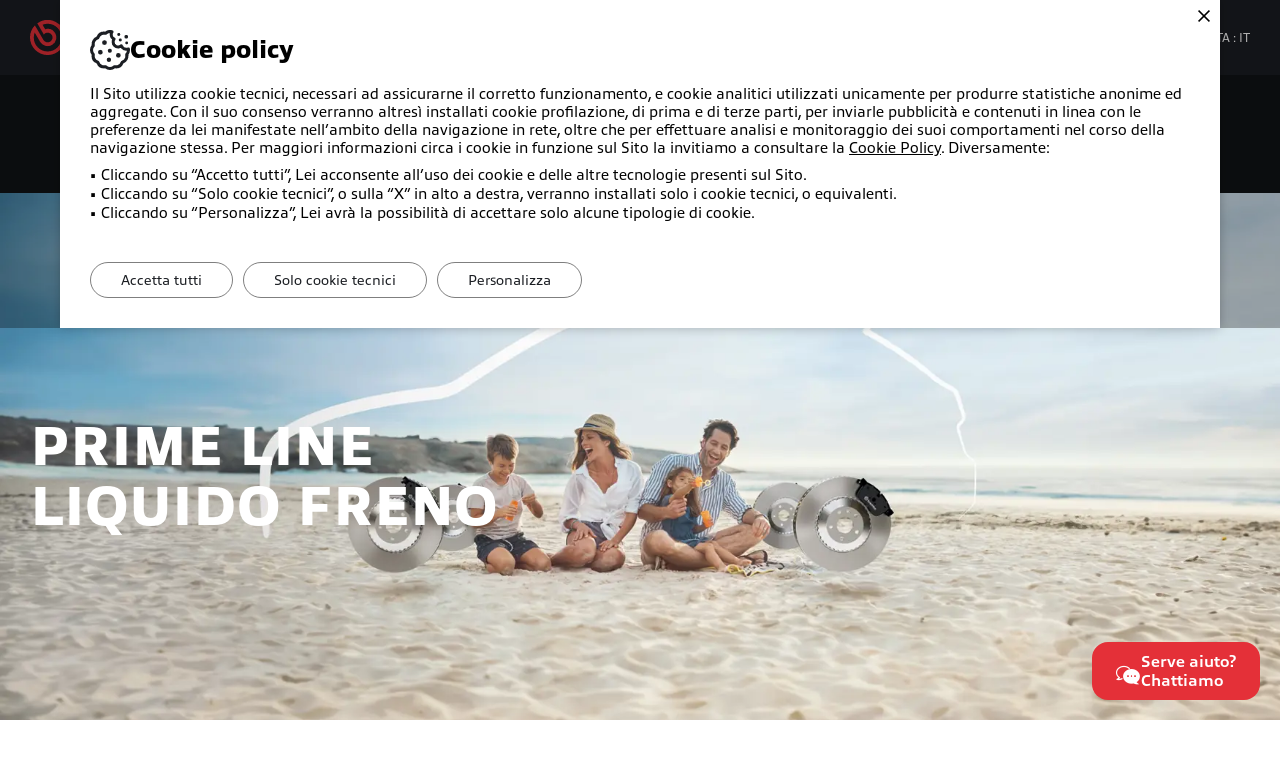

--- FILE ---
content_type: text/html; charset=utf-8
request_url: https://www.bremboparts.com/europe/it/prodotti/prime/liquido-freni
body_size: 15950
content:
<!DOCTYPE html>
<html lang="it" dir="ltr">

<head>
    <meta charset="UTF-8" />
    <meta name="viewport" content="width=device-width, initial-scale=1, shrink-to-fit=no" />
    <title>Liquido freno dot 4, 4 LV, 5.1: le soluzioni Brembo</title>
    <meta name="description" content="L&#x2019;olio freno Brembo, nelle soluzioni dot 4, dot 4 LV e dot 5.1, offre un&#x2019;elevata resistenza al vapour lock. Scopri il liquido freno pi&#xF9; adatto alla tua auto" />
    <meta name="theme-color" content="#e43038" />
    <meta name="format-detection" content="telephone=no" />
    <link rel="shortcut icon" href="/images/favicon.ico" />
    <link rel="apple-touch-icon" href="/images/apple-touch-icon.png" />

    

    
        <link rel="alternate" href="https://www.bremboparts.com/europe/sv/produkter/prime/bromsv%C3%A4tska" hreflang="sv-SE" />
        <link rel="alternate" href="https://www.bremboparts.com/europe/pl/produkty/prime/plyn-hamulcowy" hreflang="pl-PL" />
        <link rel="alternate" href="https://www.bremboparts.com/europe/nl/producten/prime/remvloeistof" hreflang="nl-NL" />
        <link rel="alternate" href="https://www.bremboparts.com/america/en/products/prime/brake-fluid" hreflang="en-US" />
        <link rel="alternate" href="https://www.bremboparts.com/europe/el/%CF%80%CF%81%CE%BF%CF%8A%CF%8C%CE%BD%CF%84%CE%B1/prime/%CF%85%CE%B3%CF%81%CF%8C-%CF%86%CF%81%CE%AD%CE%BD%CF%89%CE%BD" hreflang="el-GR" />
        <link rel="alternate" href="https://www.bremboparts.com/america/fr/produits/prime/liquide-de-frein" hreflang="fr-CA" />
        <link rel="alternate" href="https://www.bremboparts.com/africa/en/products/prime/brake-fluid" hreflang="en-ZA" />
        <link rel="alternate" href="https://www.bremboparts.com/europe/tr/urunler/prime/fren-hidroligi" hreflang="tr-TR" />
        <link rel="alternate" href="https://www.bremboparts.com/africa/fr/produits/prime/liquide-de-frein" hreflang="fr-MA" />
        <link rel="alternate" href="https://www.bremboparts.com/america/es/productos/prime/l%C3%ADquido-de-frenos" hreflang="es-MX" />
        <link rel="alternate" href="https://www.bremboparts.com/europe/sk/v%C3%BDrobky/prime/brzdov%C3%A1-kvapalina" hreflang="sk-SK" />
        <link rel="alternate" href="https://www.bremboparts.com/europe/fi/tuotteet/prime/jarruneste" hreflang="fi-FI" />
        <link rel="alternate" href="https://www.bremboparts.com/europe/da/produkter/prime/bremsev%C3%A6ske" hreflang="da-DK" />
        <link rel="alternate" href="https://www.bremboparts.com/europe/hu/term%C3%A9kek/prime/f%C3%A9kfolyad%C3%A9k" hreflang="hu-HU" />
        <link rel="alternate" href="https://www.bremboparts.com/europe/en/products/prime/brake-fluid" hreflang="en-GB" />
        <link rel="alternate" href="https://www.bremboparts.com/asiapacific/en/products/prime/brake-fluid" hreflang="en-AU" />
        <link rel="alternate" href="https://www.bremboparts.com/asiapacific/zh/%E4%BA%A7%E5%93%81/prime/%E5%88%B6%E5%8A%A8%E6%B6%B2" hreflang="zh-Hans" />
        <link rel="alternate" href="https://www.bremboparts.com/europe/ru/%D0%BF%D1%80%D0%BE%D0%B4%D1%83%D0%BA%D1%86%D0%B8%D1%8F/prime/%D1%82%D0%BE%D1%80%D0%BC%D0%BE%D0%B7%D0%BD%D0%B0%D1%8F-%D0%B6%D0%B8%D0%B4%D0%BA%D0%BE%D1%81%D1%82%D1%8C" hreflang="ru-RU" />
        <link rel="alternate" href="https://www.bremboparts.com/europe/cs/v%C3%BDrobky/prime/brzdov%C3%A1-kapalina" hreflang="cs-CZ" />
        <link rel="alternate" href="https://www.bremboparts.com/europe/es/productos/prime/l%C3%ADquido-de-frenos" hreflang="es-ES" />
        <link rel="alternate" href="https://www.bremboparts.com/europe/fr/produits/prime/liquide-de-frein" hreflang="fr-FR" />
        <link rel="alternate" href="https://www.bremboparts.com/europe/it/prodotti/prime/liquido-freni" hreflang="it-IT" />
        <link rel="alternate" href="https://www.bremboparts.com/europe/de/produkte/prime/bremsfl%C3%BCssigkeit" hreflang="de-DE" />
        <link rel="alternate" href="https://www.bremboparts.com/europe/ro/produse/prime/lichid-de-fr%C3%A2n%C4%83" hreflang="ro-RO" />
        <link rel="alternate" href="https://www.bremboparts.com/asiapacific/zht/products/prime/%E7%85%9E%E8%BB%8A%E6%B2%B9" hreflang="zh-Hant" />
        <link rel="alternate" href="https://www.bremboparts.com/asiapacific/ja/%E8%A3%BD%E5%93%81/prime/%E3%83%96%E3%83%AC%E3%83%BC%E3%82%AD%E3%83%95%E3%83%AB%E3%83%BC%E3%83%89" hreflang="ja-JP" />
        <link rel="alternate" href="https://www.bremboparts.com/asiapacific/ms/produk/prime/cecair-brek" hreflang="ms-MY" />
        <link rel="alternate" href="https://www.bremboparts.com/asiapacific/th/%E0%B8%9C%E0%B8%A5%E0%B8%B4%E0%B8%95%E0%B8%A0%E0%B8%B1%E0%B8%93%E0%B8%91%E0%B9%8C/prime/%E0%B8%99-%E0%B8%B3%E0%B8%A1-%E0%B8%99%E0%B9%80%E0%B8%9A%E0%B8%A3%E0%B8%81" hreflang="th-TH" />
        <link rel="alternate" href="https://www.bremboparts.com/asiapacific/ko/%EC%A0%9C%ED%92%88/prime/%EB%B8%8C%EB%A0%88%EC%9D%B4%ED%81%AC-%EC%98%A4%EC%9D%BC" hreflang="ko-KR" />
        <link rel="alternate" href="https://www.bremboparts.com/europe/pt/produtos/prime/l%C3%ADquido-de-trav%C3%B5es" hreflang="pt-PT" />
        <link rel="alternate" href="https://www.bremboparts.com/america/pt/produtos/prime/l%C3%ADquido-de-trav%C3%B5es" hreflang="pt-BR" />
        <link rel="alternate" href="https://www.bremboparts.com/europe/is/products/prime/hemlav%C3%B6kvi" hreflang="is-IS" />
        <link rel="alternate" href="https://www.bremboparts.com/europe/en/products/prime/brake-fluid" hreflang="x-default" />


    <link rel="preload" as="font" type="font/woff2" href="/vendors/fonts/Allumi.woff2" crossorigin />
    <link rel="preload" as="font" type="font/woff2" href="/vendors/fonts/Allumi-Bold.woff2" crossorigin />
    <link rel="preload" as="font" type="font/woff2" href="/vendors/fonts/Allumi-Heavy.woff2" crossorigin />
    <link rel="preload" as="font" type="font/woff2" href="/vendors/iconfont/IconFont.woff2?v=OVKNm80E4VTy_FiUMEIzOkgBcUC01fyJdQP1i_bSJ8g" crossorigin />


    <link href="/styles/app.css?v=8V1sK9Ot1QKwaLwtZXYuIN5RVMMiG3H5NQVETNEW_C0" rel="stylesheet" type="text/css" />
    <link href="/styles/editorlegacy.css?v=Umv8gcP-DlzHKcmzJyHVSQ7GPZwKVRlLtFnyKm1GVA8" rel="stylesheet" type="text/css" />

            <!-- Google tag (gtag.js) -->
    <script async src="https://www.googletagmanager.com/gtag/js?id=G-V04RKG7H4P"></script>
    <script nonce="5zMDQBlm1jwb5eWNnaOgiock">
        window.dataLayer = window.dataLayer || [];
        function gtag() { dataLayer.push(arguments); }
        gtag("js", new Date());
        gtag("config", "G-V04RKG7H4P", {
            send_page_view: false
        });
        gtag("event", "page_view", {
            page_path: location.pathname,
            page_title: document.title,
            content_group: 'Products'
        });
    </script>
    <!-- Google Tag Manager -->
    <script nonce="5zMDQBlm1jwb5eWNnaOgiock">(function(w,d,s,l,i){w[l]=w[l]||[];w[l].push({'gtm.start':
    new Date().getTime(),event:'gtm.js'});var f=d.getElementsByTagName(s)[0],
    j=d.createElement(s),dl=l!='dataLayer'?'&l='+l:'';j.async=true;j.src='https://www.googletagmanager.com/gtm.js?id='+i+dl;f.parentNode.insertBefore(j,f);})(window,document,'script','dataLayer','GTM-PJP7SFZL');</script>
    <!-- End Google Tag Manager -->
    <!-- Google tag (gtag.js) --> 
    <script async src="https://www.googletagmanager.com/gtag/js?id=AW-16690591022"></script> <script nonce="5zMDQBlm1jwb5eWNnaOgiock"> window.dataLayer = window.dataLayer || []; function gtag(){dataLayer.push(arguments);} gtag('js', new Date()); gtag('config', 'AW-16690591022'); </script>


    
</head>

<body class="">
    <div id="app">
        

        <input name="__RequestVerificationToken" type="hidden" value="CfDJ8KWtke6QR1lDoHHK7Bj8JZWcOfJlHizOmdEZA6sssVSEWncKSDAngdZTGczz4An6sQuhkbUA_2wJDnqu4cs5ahggfAEeFSRcmbXRrTFYmh7Rp5X6DFwI2ygKzmB-SS-creRZyLAVTh-WLWT6TecJ7ds" />

        <app-cookietoast></app-cookietoast>
        <app-notificationtoast></app-notificationtoast>

            <a href="#Main" class="item link skip">
    <span class="label">Salta al contenuto principale</span>
</a>
<a href="#Header" class="item link skip">
    <span class="label">Salta al menu</span>
</a>
<a href="#Footer" class="item link skip">
    <span class="label">Salta al pi&#xE8; di pagina</span>
</a>
<div class="wrap-tap"></div>
<header class="app-header" data-type="" id="Header">
    <div class="small-nav hden">
        <a href="/europe/it" class="logo">
            <img src="/images/logo.svg" width="160" height="41" class="image" loading="lazy" alt="Dall&#x2019;esperienza vincente nelle competizioni internazionali nascono i prodotti del catalogo freni Brembo, dedicati  ai professionisti dei ricambi auto." />
        </a>
        <div class="action">
            <a href="#" class="button" data-anchor role="button" data-type="search" aria-label="Cerca nel catalogo" title="Cerca nel catalogo">
                <span class="icon open icon-lens"></span>
            </a>
            <button class="button show-search-button" role="button" data-type="search" aria-label="Cerca nel catalogo" title="Cerca nel catalogo">
                <span class="icon open icon-lens"></span>
                <span class="icon close icon-angle-top"></span>
            </button>
            <a href="/europe/it/mybremboparts/dashboard" class="button" role="button" aria-label="Account">
                <div class="icon icon-account"></div>
            </a>
            <button class="button wrapmenu-button" role="button" aria-label="Menu">
                <div class="icon icon-menu"></div>
            </button>
        </div>
    </div>
    <div class="main">
        <div class="wrapper">
            <a href="/europe/it" tabindex="0" class="logo">
                <img src="/images/logo.svg" width="152" height="35" class="image" loading="lazy" alt="Dall&#x2019;esperienza vincente nelle competizioni internazionali nascono i prodotti del catalogo freni Brembo, dedicati  ai professionisti dei ricambi auto." />
            </a>
            <div class="navigation">
                <nav class="list-item" data-type="nav">
                    <div class="item">
                        <button class="button exp-button" data-type="Products" data-menu="wrap">Auto</button>
                    </div>
                    <div class="item">
                        <button class="button exp-button" data-type="Bike" data-menu="wrap">
Moto                        </button>
                    </div>
                    <div class="item">
                        <button class="button exp-button" data-type="CommercialVehicles" data-menu="wrap">Veicoli commerciali</button>
                    </div>
                    <div class="item">
                            <a href="/europe/it/where-to-buy" class="button">Dove acquistare</a>
                    </div>
                    <div class="item">
                        <a href="/europe/it/supporto" class="button">Supporto</a>
                    </div>
                        <div class="item">
                            <button class="button exp-button" data-type="BremboExpert" data-menu="wrap">Brembo Expert</button>
                        </div>
                </nav>
                <nav class="list-item" data-type="tools">
                    <div class="item" data-type="search">
                        <a href="#" class="button" data-ico data-anchor>
                            <span class="icon open icon-lens"></span>
                            Cerca nel catalogo
                        </a>
                        <button class="button show-search-button" data-ico id="ShowSearch">
                            <span class="icon open icon-lens"></span>
                            <span class="icon close icon-angle-top"></span>
                            Cerca nel catalogo
                        </button>
                    </div>
                        <div class="item" data-type="account">
                            <a href="/account/it/login" class="button" data-ico>
                                <span class="icon icon-account"></span>My Brembo Parts
                            </a>
                        </div>
                    <div v-exp-menu class="item action-menu" data-type="lang">
                        <app-languageselectorcta></app-languageselectorcta>
                        <app-languageselector country-code="IT"></app-languageselector>
                    </div>
                </nav>
            </div>
        </div>
        
<nav class="app-nav">
            <div class="exp-nav hden" data-type="CommercialVehicles">
                <button class="wrap-back layer-01 hden"><span class="icon icon-angle-prev"></span>Veicoli commerciali</button>
                <div class="container">
                        <div class="col">
                            <div class="title accordion" data-type="CommercialVehicles_Aftermarket_Product">Prodotti</div>
                            <ul class="list-items accordion-nav" data-type="CommercialVehicles_Aftermarket_Product">
                                            <li class="item">
                                                <a href="/europe/it/veicoli-commerciali/prodotti/brembo-prime-dischi" class="link">
                                                    <div class="button">Brembo Prime Dischi</div>
                                                </a>
                                            </li>
                                            <li class="item">
                                                <a href="/europe/it/veicoli-commerciali/prodotti/brembo-prime-pastiglie" class="link">
                                                    <div class="button">Brembo Prime Pastiglie</div>
                                                </a>
                                            </li>
                            </ul>
                        </div>
                </div>
            </div>
            <div class="exp-nav hden" data-bike data-type="Bike">
                <button class="wrap-back layer-01 hden"><span class="icon icon-angle-prev"></span>
Moto                </button>
                <div class="container">
                        <div class="col">
                            <div class="title accordion" data-type="Bike_Prime">Prime</div>
                            <ul class="list-items accordion-nav" data-type="Bike_Prime">
                                            <li class="item">
                                                <a href="/europe/it/moto/prime/disc" class="link">
                                                    <div class="button">Dischi freno</div>
                                                </a>
                                            </li>
                                            <li class="item">
                                                <a href="/europe/it/moto/prime/pad" class="link">
                                                    <div class="button">Pastiglie freno</div>
                                                </a>
                                            </li>
                                            <li class="item">
                                                <a href="/europe/it/moto/prime/caliper" class="link">
                                                    <div class="button">Pinze freno</div>
                                                </a>
                                            </li>
                                            <li class="item">
                                                <a href="/europe/it/moto/prime/brake-clutch-pump" class="link">
                                                    <div class="button">Pompe freno e frizione</div>
                                                </a>
                                            </li>
                            </ul>
                        </div>
                        <div class="col">
                            <div class="title accordion" data-type="Bike_Xtra">Xtra</div>
                            <ul class="list-items accordion-nav" data-type="Bike_Xtra">
                                            <li class="item">
                                                <a href="/europe/it/moto/xtra/disc" class="link">
                                                    <div class="button">Dischi freno</div>
                                                </a>
                                            </li>
                                            <li class="item">
                                                <a href="/europe/it/moto/xtra/pad" class="link">
                                                    <div class="button">Pastiglie freno</div>
                                                </a>
                                            </li>
                                            <li class="item">
                                                <a href="/europe/it/moto/xtra/caliper" class="link">
                                                    <div class="button">Pinze freno</div>
                                                </a>
                                            </li>
                            </ul>
                        </div>
                        <div class="col">
                            <div class="title accordion" data-type="Bike_Upgrade">Upgrade</div>
                            <ul class="list-items accordion-nav" data-type="Bike_Upgrade">
                                            <li class="item">
                                                <a href="/europe/it/moto/upgrade/disc" class="link">
                                                    <div class="button">Dischi freno</div>
                                                </a>
                                            </li>
                                            <li class="item">
                                                <a href="/europe/it/moto/upgrade/pad" class="link">
                                                    <div class="button">Pastiglie freno</div>
                                                </a>
                                            </li>
                                            <li class="item">
                                                <a href="/europe/it/moto/upgrade/caliper" class="link">
                                                    <div class="button">Pinze freno</div>
                                                </a>
                                            </li>
                                            <li class="item">
                                                <a href="/europe/it/moto/upgrade/brake-clutch-pump" class="link">
                                                    <div class="button">Pompe freno e frizione</div>
                                                </a>
                                            </li>
                            </ul>
                        </div>
                        <div class="col">
                            <div class="title accordion" data-type="RangeUpdateFullBike">Aggiornamento della gamma</div>
                            <ul class="list-items accordion-nav" data-type="RangeUpdateFullBike">
                                            <li class="item">
                                                <a href="/europe/it/moto/aggiornamento-gamma/nuovi-codici-aftermarket" class="link">
                                                    <div class="button">Nuovi codici per l'Aftermarket</div>
                                                </a>
                                            </li>
                            </ul>
                        </div>
                </div>
            </div>
            <div class="exp-nav hden" data-products data-type="Products">
                <button class="wrap-back layer-01 hden"><span class="icon icon-angle-prev"></span>Auto</button>
                <div class="container" data-col>
                        <div class="col">
                            <div class="title accordion" data-type="Car_Aftermarket_Essential">Essential</div>
                            <ul class="list-items accordion-nav" data-type="Car_Aftermarket_Essential">
                                            <li class="item">
                                                <a href="/europe/it/prodotti/essential/tamburi" class="link">
                                                    <div class="button">Tamburi</div>
                                                </a>
                                            </li>
                                            <li class="item">
                                                <a href="/europe/it/prodotti/essential/ganasce" class="link">
                                                    <div class="button">Ganasce</div>
                                                </a>
                                            </li>
                                            <li class="item">
                                                <a href="/europe/it/prodotti/essential/componenti-idraulici" class="link">
                                                    <div class="button">Componenti idraulici</div>
                                                </a>
                                            </li>
                                            <li class="item">
                                                <a href="/europe/it/prodotti/essential/pinze-rigenerate" class="link">
                                                    <div class="button">Pinze rigenerate</div>
                                                </a>
                                            </li>
                                            <li class="item">
                                                <a href="/europe/it/prodotti/essential/kit-riparazione-pinze" class="link">
                                                    <div class="button">Kit di riparazione</div>
                                                </a>
                                            </li>
                            </ul>
                        </div>
                        <div class="col">
                            <div class="title accordion" data-type="Car_Aftermarket_Prime">Prime</div>
                            <ul class="list-items accordion-nav" data-type="Car_Aftermarket_Prime">
                                            <li class="item">
                                                <a href="/europe/it/prodotti/prime/dischi-freno" class="link">
                                                    <div class="button">Dischi freno</div>
                                                </a>
                                            </li>
                                            <li class="item">
                                                <a href="/europe/it/prodotti/prime/dischi-due-pezzi" class="link">
                                                    <div class="button">Dischi due pezzi</div>
                                                </a>
                                            </li>
                                            <li class="item">
                                                <a href="/europe/it/prodotti/prime/con-cuscinetto" class="link">
                                                    <div class="button">Kit cuscinetto integrato</div>
                                                </a>
                                            </li>
                                            <li class="item">
                                                <a href="/europe/it/prodotti/prime/brake-pads" class="link">
                                                    <div class="button">Pastiglie freno</div>
                                                </a>
                                            </li>
                                            <li class="item">
                                                <a href="/europe/it/prodotti/prime/liquido-freni" class="link">
                                                    <div class="button">Liquido freno</div>
                                                </a>
                                            </li>
                                            <li class="item">
                                                <a href="/europe/it/prodotti/prime/pinze-lcv" class="link">
                                                    <div class="button">Pinze LCV</div>
                                                </a>
                                            </li>
                            </ul>
                        </div>
                        <div class="col">
                            <div class="title accordion" data-type="Car_Aftermarket_Beyond">Beyond</div>
                            <ul class="list-items accordion-nav" data-type="Car_Aftermarket_Beyond">
                                            <li class="item">
                                                <a href="/europe/it/prodotti/beyond/ev-kit" class="link">
                                                    <div class="button">EV Kit</div>
                                                </a>
                                            </li>
                                            <li class="item">
                                                <a href="/europe/it/prodotti/beyond/greenance-kit" class="link">
                                                    <div class="button">Greenance Kit</div>
                                                </a>
                                            </li>
                            </ul>
                        </div>
                        <div class="col">
                            <div class="title accordion" data-type="Car_Aftermarket_Xtra">Xtra</div>
                            <ul class="list-items accordion-nav" data-type="Car_Aftermarket_Xtra">
                                            <li class="item">
                                                <a href="/europe/it/prodotti/xtra/scopri-la-gamma-xtra" class="link">
                                                    <div class="button">Scopri la gamma</div>
                                                </a>
                                            </li>
                                            <li class="item">
                                                <a href="/europe/it/prodotti/xtra/dischi-xtra" class="link">
                                                    <div class="button">Dischi Xtra</div>
                                                </a>
                                            </li>
                                            <li class="item">
                                                <a href="/europe/it/prodotti/xtra/sport-brake-discs" class="link">
                                                    <div class="button">Dischi freno Sport</div>
                                                </a>
                                            </li>
                                            <li class="item">
                                                <a href="/europe/it/prodotti/xtra/dischi-max" class="link">
                                                    <div class="button">Dischi Max</div>
                                                </a>
                                            </li>
                                            <li class="item">
                                                <a href="/europe/it/prodotti/xtra/pastiglie-xtra" class="link">
                                                    <div class="button">Pastiglie freno Xtra</div>
                                                </a>
                                            </li>
                                            <li class="item">
                                                <a href="/europe/it/prodotti/xtra/xtra-brake-pads-ceramic" class="link">
                                                    <div class="button">Pastiglie freno Xtra Ceramic</div>
                                                </a>
                                            </li>
                                            <li class="item">
                                                <a href="/europe/it/prodotti/xtra/pinze" class="link">
                                                    <div class="button">Pinze X-Style</div>
                                                </a>
                                            </li>
                                            <li class="item">
                                                <a href="/europe/it/prodotti/xtra/brake-fluid" class="link">
                                                    <div class="button">Liquido freno Xtra</div>
                                                </a>
                                            </li>
                            </ul>
                        </div>
                        <div class="col">
                            <div class="title accordion" data-type="Car_Aftermarket_Upgrade">UPGRADE</div>
                            <ul class="list-items accordion-nav" data-type="Car_Aftermarket_Upgrade">
                                            <li class="item">
                                                <a href="/europe/it/prodotti/upgrade/carbon-ceramic" class="link">
                                                    <div class="button">Carbo-ceramico</div>
                                                </a>
                                            </li>
                                            <li class="item">
                                                <a href="/europe/it/prodotti/upgrade/kit-upgrade-gt" class="link">
                                                    <div class="button">Kit UPGRADE GT</div>
                                                </a>
                                            </li>
                                            <li class="item">
                                                <a href="/europe/it/prodotti/upgrade/kit-upgrade-gt-disco" class="link">
                                                    <div class="button">Kit UPGRADE GT Disco</div>
                                                </a>
                                            </li>
                                            <li class="item">
                                                <a href="/europe/it/prodotti/upgrade/il-liquido-freni" class="link">
                                                    <div class="button">Fluido freni GT | LCF 600 PLUS</div>
                                                </a>
                                            </li>
                            </ul>
                        </div>
                        <div class="col">
                            <div class="title accordion" data-type="RangeUpdateFull">Aggiornamento della gamma</div>
                            <ul class="list-items accordion-nav" data-type="RangeUpdateFull">
                                            <li class="item">
                                                <a href="/europe/it/prodotti/aggiornamento-gamma/nuovi-codici-aftermarket" class="link">
                                                    <div class="button">Nuovi codici Aftermarket</div>
                                                </a>
                                            </li>
                                            <li class="item">
                                                <a href="/europe/it/prodotti/aggiornamento-gamma/new-aftermarket-codes-upgrade-range" class="link">
                                                    <div class="button">Nuovi codici Aftermarket - Gamma Upgrade</div>
                                                </a>
                                            </li>
                            </ul>
                        </div>
                        <div class="col">
                            <div class="title accordion" data-type="Maintenance">Manutenzione</div>
                            <ul class="list-items accordion-nav" data-type="Maintenance">
                                            <li class="item">
                                                <a href="/europe/it/prodotti/manutenzione/kit-metrologico" class="link">
                                                    <div class="button">Kit metrologico</div>
                                                </a>
                                            </li>
                                            <li class="item">
                                                <a href="/europe/it/prodotti/manutenzione/brembo-open-brake" class="link">
                                                    <div class="button">Brembo Open Brake</div>
                                                </a>
                                            </li>
                            </ul>
                        </div>
                        <div class="col">
                            <div class="title accordion" data-type="Certificates">Certificati</div>
                            <ul class="list-items accordion-nav" data-type="Certificates">
                                            <li class="item">
                                                <a href="/europe/it/prodotti/certificati/certificazioni" class="link">
                                                    <div class="button">Qualità OE</div>
                                                </a>
                                            </li>
                            </ul>
                        </div>
                        <div class="col">
                            <div class="title accordion" data-type="Car_Aftermarket_OtherBrands">Altri marchi </div>
                            <ul class="list-items accordion-nav" data-type="Car_Aftermarket_OtherBrands">
                                            <li class="item">
                                                <a href="/europe/it/prodotti/altri-marchi/ap-breco" class="link">
                                                    <div class="button">AP e Breco</div>
                                                </a>
                                            </li>
                            </ul>
                        </div>
                </div>
            </div>
            <div class="exp-nav hden" data-type="BremboExpert">
                <button class="wrap-back layer-01 hden"><span class="icon icon-angle-prev"></span>Brembo Expert</button>
                <div class="container">
                        <div class="col">
                            <div class="title accordion" data-type="TheProgramme">Il programma</div>
                            <ul class="list-items accordion-nav" data-type="TheProgramme">
                                            <li class="item">
                                                <a href="/europe/it/brembo-expert/il-programma/perche-aderire" class="link">
                                                    <div class="button">Perché aderire</div>
                                                </a>
                                            </li>
                            </ul>
                        </div>
                        <div class="col">
                            <div class="title accordion" data-type="Training">Training</div>
                            <ul class="list-items accordion-nav" data-type="Training">
                                            <li class="item">
                                                <a href="/europe/it/brembo-expert/training/formazione-brembo" class="link">
                                                    <div class="button">La formazione Brembo</div>
                                                </a>
                                            </li>
                            </ul>
                        </div>
                        <div class="col">
                            <div class="title accordion" data-type="DedicatedServices">Servizi dedicati</div>
                            <ul class="list-items accordion-nav" data-type="DedicatedServices">
                                            <li class="item">
                                                <a href="/europe/it/brembo-expert/servizi-dedicati/strumentazione-tecnica" class="link">
                                                    <div class="button">Strumentazione tecnica</div>
                                                </a>
                                            </li>
                                            <li class="item">
                                                <a href="/europe/it/brembo-expert/servizi-dedicati/materiale-dedicato" class="link">
                                                    <div class="button">Materiale dedicato</div>
                                                </a>
                                            </li>
                                            <li class="item">
                                                <a href="/europe/it/brembo-expert/servizi-dedicati/activation" class="link">
                                                    <div class="button">Servizi post Training</div>
                                                </a>
                                            </li>
                            </ul>
                        </div>
                        <div class="col">
                            <div class="title accordion" data-type="TechnicalDetails">Approfondimenti tecnici</div>
                            <ul class="list-items accordion-nav" data-type="TechnicalDetails">
                                        <li class="item">
                                            <a href="/europe/it/brembo-expert/techinfo" target="" class="link">
                                                <div class="button">TechInfo</div>
                                            </a>
                                        </li>
                                            <li class="item">
                                                <a href="/europe/it/brembo-expert/approfondimenti-tecnici/brake-system-academy" class="link">
                                                    <div class="button">Brake System Academy</div>
                                                </a>
                                            </li>
                                            <li class="item">
                                                <a href="/europe/it/brembo-expert/approfondimenti-tecnici/evoluzioni-della-tecnologia" class="link">
                                                    <div class="button">Tutorial</div>
                                                </a>
                                            </li>
                            </ul>
                        </div>
                </div>
            </div>
</nav>
        <input id="CurrentCountry" name="CurrentCountry" type="hidden" value="IT" />
    </div>
</header>
    <app-cataloguesearch
        :region="'europe'"
        :culture="'it-IT'"
        :country="'IT'"
        :is-user-authenticated="false"
        :is-home="false"
        :filter="{&quot;isSizeTolerance&quot;:false}"
        :plate-countries="[{&quot;title&quot;:&quot;Cina&quot;,&quot;value&quot;:&quot;CN&quot;,&quot;additionalValues&quot;:[]},{&quot;title&quot;:&quot;Germania&quot;,&quot;value&quot;:&quot;DE&quot;,&quot;additionalValues&quot;:[]},{&quot;title&quot;:&quot;Danimarca&quot;,&quot;value&quot;:&quot;DK&quot;,&quot;additionalValues&quot;:[]},{&quot;title&quot;:&quot;Spagna&quot;,&quot;value&quot;:&quot;ES&quot;,&quot;additionalValues&quot;:[]},{&quot;title&quot;:&quot;Finlandia&quot;,&quot;value&quot;:&quot;FI&quot;,&quot;additionalValues&quot;:[]},{&quot;title&quot;:&quot;Francia&quot;,&quot;value&quot;:&quot;FR&quot;,&quot;additionalValues&quot;:[]},{&quot;title&quot;:&quot;Irlanda&quot;,&quot;value&quot;:&quot;IE&quot;,&quot;additionalValues&quot;:[]},{&quot;title&quot;:&quot;Islanda&quot;,&quot;value&quot;:&quot;IS&quot;,&quot;additionalValues&quot;:[]},{&quot;title&quot;:&quot;Italia&quot;,&quot;value&quot;:&quot;IT&quot;,&quot;additionalValues&quot;:[]},{&quot;title&quot;:&quot;Paesi Bassi&quot;,&quot;value&quot;:&quot;NL&quot;,&quot;additionalValues&quot;:[]},{&quot;title&quot;:&quot;Norvegia&quot;,&quot;value&quot;:&quot;NO&quot;,&quot;additionalValues&quot;:[]},{&quot;title&quot;:&quot;Portogallo&quot;,&quot;value&quot;:&quot;PT&quot;,&quot;additionalValues&quot;:[]},{&quot;title&quot;:&quot;Gran Bretagna&quot;,&quot;value&quot;:&quot;UK&quot;,&quot;additionalValues&quot;:[]},{&quot;title&quot;:&quot;Svezia&quot;,&quot;value&quot;:&quot;SE&quot;,&quot;additionalValues&quot;:[]}]"
        :search-car-product-types="[{&quot;title&quot;:&quot;Disco&quot;,&quot;value&quot;:&quot;Disc&quot;,&quot;additionalValues&quot;:[{&quot;name&quot;:&quot;Market&quot;,&quot;value&quot;:&quot;Aftermarket&quot;}]},{&quot;title&quot;:&quot;Pastiglia&quot;,&quot;value&quot;:&quot;Pad&quot;,&quot;additionalValues&quot;:[{&quot;name&quot;:&quot;Market&quot;,&quot;value&quot;:&quot;Aftermarket&quot;}]},{&quot;title&quot;:&quot;Kit&quot;,&quot;value&quot;:&quot;Kit&quot;,&quot;additionalValues&quot;:[{&quot;name&quot;:&quot;Market&quot;,&quot;value&quot;:&quot;Aftermarket&quot;}]},{&quot;title&quot;:&quot;Accessorio pastiglia&quot;,&quot;value&quot;:&quot;PadAccessory&quot;,&quot;additionalValues&quot;:[{&quot;name&quot;:&quot;Market&quot;,&quot;value&quot;:&quot;Aftermarket&quot;}]},{&quot;title&quot;:&quot;Tamburo&quot;,&quot;value&quot;:&quot;Drum&quot;,&quot;additionalValues&quot;:[{&quot;name&quot;:&quot;Market&quot;,&quot;value&quot;:&quot;Aftermarket&quot;}]},{&quot;title&quot;:&quot;Ganascia&quot;,&quot;value&quot;:&quot;Brakeshoe&quot;,&quot;additionalValues&quot;:[{&quot;name&quot;:&quot;Market&quot;,&quot;value&quot;:&quot;Aftermarket&quot;}]},{&quot;title&quot;:&quot;Kit ganasce&quot;,&quot;value&quot;:&quot;BrakeshoeKit&quot;,&quot;additionalValues&quot;:[{&quot;name&quot;:&quot;Market&quot;,&quot;value&quot;:&quot;Aftermarket&quot;}]},{&quot;title&quot;:&quot;Pinza&quot;,&quot;value&quot;:&quot;Caliper&quot;,&quot;additionalValues&quot;:[{&quot;name&quot;:&quot;Market&quot;,&quot;value&quot;:&quot;Aftermarket&quot;}]},{&quot;title&quot;:&quot;Staffa&quot;,&quot;value&quot;:&quot;Bracket&quot;,&quot;additionalValues&quot;:[{&quot;name&quot;:&quot;Market&quot;,&quot;value&quot;:&quot;Aftermarket&quot;}]},{&quot;title&quot;:&quot;Idraulica&quot;,&quot;value&quot;:&quot;Hydraulic&quot;,&quot;additionalValues&quot;:[{&quot;name&quot;:&quot;Market&quot;,&quot;value&quot;:&quot;Aftermarket&quot;}]},{&quot;title&quot;:&quot;Disco&quot;,&quot;value&quot;:&quot;UpgradeDisc&quot;,&quot;additionalValues&quot;:[{&quot;name&quot;:&quot;Market&quot;,&quot;value&quot;:&quot;Upgrade&quot;}]},{&quot;title&quot;:&quot;Pastiglia&quot;,&quot;value&quot;:&quot;UpgradePad&quot;,&quot;additionalValues&quot;:[{&quot;name&quot;:&quot;Market&quot;,&quot;value&quot;:&quot;Upgrade&quot;}]},{&quot;title&quot;:&quot;Kit GT&quot;,&quot;value&quot;:&quot;UpgradeKit&quot;,&quot;additionalValues&quot;:[{&quot;name&quot;:&quot;Market&quot;,&quot;value&quot;:&quot;Upgrade&quot;}]}]"
        :search-bike-product-types="[{&quot;title&quot;:&quot;Pastiglia&quot;,&quot;value&quot;:&quot;Pad&quot;,&quot;additionalValues&quot;:[{&quot;name&quot;:&quot;Market&quot;,&quot;value&quot;:&quot;Aftermarket&quot;}]},{&quot;title&quot;:&quot;Disco&quot;,&quot;value&quot;:&quot;Disc&quot;,&quot;additionalValues&quot;:[{&quot;name&quot;:&quot;Market&quot;,&quot;value&quot;:&quot;Aftermarket&quot;}]},{&quot;title&quot;:&quot;Pinza&quot;,&quot;value&quot;:&quot;Caliper&quot;,&quot;additionalValues&quot;:[{&quot;name&quot;:&quot;Market&quot;,&quot;value&quot;:&quot;Aftermarket&quot;}]},{&quot;title&quot;:&quot;Pompa freno&quot;,&quot;value&quot;:&quot;BrakeMasterCylinder&quot;,&quot;additionalValues&quot;:[{&quot;name&quot;:&quot;Market&quot;,&quot;value&quot;:&quot;Aftermarket&quot;}]},{&quot;title&quot;:&quot;Pompe Frizione&quot;,&quot;value&quot;:&quot;ClutchMasterCylinder&quot;,&quot;additionalValues&quot;:[{&quot;name&quot;:&quot;Market&quot;,&quot;value&quot;:&quot;Aftermarket&quot;}]}]">
    </app-cataloguesearch>


        
    <div class="app-page  visual-true">
            <div class="app-visual">
                <div class="content" style="background-image:url(/it/media/page/visualimages/1920-850-Fix/88a25cd4-6ae9-4c58-80c9-c7c89253e552);">
                        <h1 class="main-title">Prime Line<br />Liquido freno</h1>
                </div>
            </div>


                <main class="app-width   visual-true" id="Main">
                    
                    <div class="editor">

                        <div class="padding-lt-rt padding-top-30 cf"><div class="padding-bottom-30"><span class="font-40 font-hbold uppercase color-red">LIQUIDO FRENO BREMBO PRIME</span><br><span class="font-40 font-hbold uppercase">VISCOSITA' RIDOTTA E ALTO PUNTO DI EBOLLIZIONE</span></div><div class="font-hreg font-26 color-gray padding-bottom-20"><h2>Il liquido freno Brembo è ideale per contenere il vapour lock.</h2></div><div>I quattro punti cardinali di ogni impianto frenante sono i <a href="/europe/it/prodotti/prime/dischi-freno"><strong>dischi</strong></a>, le <a href="/europe/it/prodotti/prime/pinze-lcv"><strong>pinze</strong></a>, le <a href="/europe/it/prodotti/prime/il-partner-ideale"><strong>pastiglie </strong></a>e la <a href="/europe/it/prodotti/essential/componenti-idraulici"><strong>pompa freno</strong></a>, ma rischiano di essere inutili senza il fulcro dell'intero sistema: il <strong>liquido freno</strong>. Il componente è talmente trascurato da essere in genere <strong>controllato in modo sommario</strong>, con eventuale rabbocco al posto di una più corretta sostituzione alla <strong>scadenza raccomandata </strong>dal costruttore.</div></div><div class="padding-lt-rt p-rel"><div class="padding-top-30 custom-paragraph-first-brakefluid"><div><h3 class="color-red font-hbold font-20">La formazione del Vapour Lock</h3><p>Un’abitudine del genere lascia campo libero al <strong>Vapour Lock</strong>, la formazione di <strong>bolle di vapore </strong>dovute all'ebollizione del liquido frenante che, sostituendosi al normale fluido, vengono compresse mandando il pedale a fondo corsa (<strong>pedale spugnoso</strong>). L’origine dell’inconveniente è nella <strong>porosità dei tubi </strong>che compongono il circuito frenante, che con il tempo fanno assorbire al liquido l'umidità riducendone drasticamente il punto di ebollizione; Il risultato è una <strong>minore efficienza frenante</strong>.</p></div></div><div class="padding-top-30 padding-bottom-30 custom-paragraph-second-brakefluid"><div><h3 class="color-red font-hbold font-20">Brembo Premium Brake Fluid</h3><p>I <strong>liquidi freno Brembo</strong> offrono un punto di ebollizione superiore agli standard richiesti, garantendo, quindi, una <strong>resistenza superiore </strong>al Vapour Lock e una frenata efficiente in ogni condizione. Grazie alle elevate <strong>proprietà anticorrosive </strong>e di resistenza all’ossidazione, i liquidi freno Brembo permettono inoltre di mantenere a lungo <strong>inalterate le caratteristiche chimico / fisiche </strong>del fluido nel circuito in esercizio preservandone l’integrità.</p></div></div><div class="p-abs right-0 bottom-0 lh-0 custom-image-brakefluid wow fadeIn"><img loading="lazy" src="/it/media/page/images/1000-1000-fix/398ffc4f-2190-42f3-8bd8-3c145fad99aa" alt="Confezioni dei vari formati di Liquido freno Brembo" width="609" height="518"></div></div><div class="bg-grayd color-white padding-top-30 padding-bottom-50"><div class="padding-lt-rt custom-textbox-brakefluid"><div class="custom-top-textbox-brakefluid"><h2 class="font-hbold font-34 uppercase paragraph wow fadeInUp">Più soluzioni per una gamma completa</h2><div class="padding-top-20 paragraph wow fadeInUp">La linea Brembo Premium Brake Fluid si articola in <strong>più soluzioni</strong>, per soddisfare le esigenze di tutte le vetture.</div></div><div class="custom-cols-brakefluid padding-top-20"><div class="paragraph wow fadeInUp"><h3 class="font-20 font-hbold">DOT 4</h3><p>Avendo un punto di ebollizione particolarmente elevato e una viscosità inferiore al richiesto, soddisfa e supera ampiamente gli standard normativi. È adatto anche per <strong>veicoli con ABS</strong>.</p></div><div class="paragraph wow fadeInUp"><h3 class="font-20 font-hbold">DOT 4 Low Viscosity</h3><p>Raccomandato per i veicoli di <strong>ultimissima generazione </strong>con sistemi di controllo elettronico di frenata e stabilità come ABS, ESP, ASR, TCS, EBD, si caratterizza per la <strong>bassissima viscosità</strong>.</p></div><div class="paragraph large-st wow fadeInUp"><h3 class="font-20 font-hbold">DOT 5.1</h3><p>Prodotto dalle caratteristiche superiori per resistenza alle alte temperature e valore di viscosità, è raccomandato per <strong>veicoli ad alte prestazioni</strong>, inclusi i veicoli con ABS.</p></div><div class="paragraph large wow fadeInUp"><h3 class="font-20 font-hbold">LHM PSA</h3><p>E’ un liquido idraulico a base minerale specifico per circuiti freno integrati, sospensioni e sterzo di veicoli per i quali è prescritto l’utilizzo di un prodotto che soddisfi la <strong>specifica PSA B71 2710</strong>.</p></div></div></div></div><div class="cf padding-lt-rt padding-top-30 padding-bottom-50"><div class="custom-table-intro-brakefluid"><h2 class="font-26 color-gray font-hreg">Oltre gli standard.</h2><div class="padding-top-30">La linea di prodotti Brembo Premium Brake Fluid <strong>soddisfa e supera gli standard </strong>previsti per il liquido freno di classe 4, 5.1 e 6, garantendo una frenata sempre sicura.</div></div><div class="custom-black-fluir-table padding-top-30"><div class="container"><div class="row" data-header=""><div class="col" data-type="name">&nbsp;</div><div class="col" data-type="parameters"><div class="item">Parametri</div></div><div class="col" data-type="brembo"><div class="item">Brembo</div></div><div class="col" data-type="requirements"><div class="item">Requisiti mimini</div></div></div><div class="row"><div class="col" data-type="name"><div class="main-col">DOT 3<br><a class="link" href="/media/safety-data-sheet/brake-fluid/it-brembo-brake-fluid-dot3.pdf">Scheda di Sicurezza</a></div></div><div class="col" data-type="parameters"><div class="item" data-gray="">ERBP</div><div class="item">Wet ERBP</div><div class="item" data-gray="">Viscosità&nbsp;(-40°C)</div></div><div class="col" data-type="brembo"><div class="item" data-gray="">≥ 215°C</div><div class="item">≥ 140°C</div><div class="item" data-gray="">1500 cSt max</div></div><div class="col" data-type="requirements"><div class="item" data-gray="">≥ 205°C</div><div class="item">≥ 140°C</div><div class="item" data-gray="">1500 cSt max</div></div></div><div class="row"><div class="col" data-type="name"><div class="main-col">DOT 4 classe 4<br><a class="link" href="/media/safety-data-sheet/brake-fluid/it-brembo-brake-fluid-dot4.pdf">Scheda di Sicurezza</a></div></div><div class="col" data-type="parameters"><div class="item" data-gray="">ERBP</div><div class="item">Wet ERBP</div><div class="item" data-gray="">Viscosità&nbsp;(-40°C)</div></div><div class="col" data-type="brembo"><div class="item" data-gray="">≥ 245°C</div><div class="item">≥ 157°C</div><div class="item" data-gray="">1500 cSt max</div></div><div class="col" data-type="requirements"><div class="item" data-gray="">≥ 230°C</div><div class="item">≥ 155°C</div><div class="item" data-gray="">≤ 1500 cSt</div></div></div><div class="row"><div class="col" data-type="name"><div class="main-col">DOT 4 LV classe 6<br><a class="link" href="/media/safety-data-sheet/brake-fluid/it-brembo-brake-fluid-dot4lv.pdf">Scheda di Sicurezza</a></div></div><div class="col" data-type="parameters"><div class="item" data-gray="">ERBP</div><div class="item">Wet ERBP</div><div class="item" data-gray="">Viscosità&nbsp;(-40°C)</div></div><div class="col" data-type="brembo"><div class="item" data-gray="">≥ 260°C</div><div class="item">≥ 170°C</div><div class="item" data-gray="">750 cSt max</div></div><div class="col" data-type="requirements"><div class="item" data-gray="">≥ 250°C</div><div class="item">≥ 165°C</div><div class="item" data-gray="">≤ 750 cSt</div></div></div><div class="row"><div class="col" data-type="name"><div class="main-col">DOT 5.1 classe 5.1<br><a class="link" href="/media/safety-data-sheet/brake-fluid/it-brembo-brake-fluid-dot51.pdf">Scheda di Sicurezza</a></div></div><div class="col" data-type="parameters"><div class="item" data-gray="">ERBP</div><div class="item">Wet ERBP</div><div class="item" data-gray="">Viscosità&nbsp;(-40°C)</div></div><div class="col" data-type="brembo"><div class="item" data-gray="">≥ 260°C</div><div class="item">≥ 180°C</div><div class="item" data-gray="">900 cSt max</div></div><div class="col" data-type="requirements"><div class="item" data-gray="">≥ 260°C</div><div class="item">≥ 180°C</div><div class="item" data-gray="">≤ 900 cSt</div></div></div></div></div><div class="custom-black-fluir-table padding-top-30"><div class="container"><div class="row" data-header=""><div class="col" data-type="name">&nbsp;</div><div class="col" data-type="code"><div class="item">Codice Brembo</div></div><div class="col" data-type="size"><div class="item">Formato</div></div><div class="col" data-type="format"><div class="item">Contenitore</div></div></div><div class="row"><div class="col" data-type="name"><div class="main-col">DOT 3<br><a class="link" href="/media/safety-data-sheet/brake-fluid/it-brembo-brake-fluid-dot3.pdf">Scheda di Sicurezza</a></div></div><div class="col" data-type="code"><div class="item" data-gray="">L 03 005</div><div class="item">L 03 010</div></div><div class="col" data-type="size"><div class="item" data-gray="">0,5 l</div><div class="item">1 l</div></div><div class="col" data-type="format"><div class="item" data-gray="">Bottiglia di plastica</div><div class="item">Bottiglia di plastica</div></div></div><div class="row"><div class="col" data-type="name"><div class="main-col">DOT 4 classe 4<br><a class="link" href="/media/safety-data-sheet/brake-fluid/it-brembo-brake-fluid-dot4.pdf">Scheda di Sicurezza</a></div></div><div class="col" data-type="code"><div class="item" data-gray="">L 04 002</div><div class="item">L A4 002</div><div class="item" data-gray="">L 04 005</div><div class="item">L 04 010</div><div class="item" data-gray="">L 04 050</div><div class="item">L 14 050</div><div class="item" data-gray="">L 14 200</div></div><div class="col" data-type="size"><div class="item" data-gray="">0,25 l</div><div class="item">0,25 l</div><div class="item" data-gray="">0,5 l</div><div class="item">1 l</div><div class="item" data-gray="">5 l</div><div class="item">5 l</div><div class="item" data-gray="">20 l</div></div><div class="col" data-type="format"><div class="item" data-gray="">Bottiglia di plastica</div><div class="item">Bottiglia di plastica</div><div class="item" data-gray="">Bottiglia di plastica</div><div class="item">Bottiglia di plastica</div><div class="item" data-gray="">Tanica di plastica</div><div class="item">Tanica di metallo</div><div class="item" data-gray="">Tanica di metallo</div></div></div><div class="row"><div class="col" data-type="name"><div class="main-col">DOT 4 LV classe 6<br><a class="link" href="/media/safety-data-sheet/brake-fluid/it-brembo-brake-fluid-dot4lv.pdf">Scheda di Sicurezza</a></div></div><div class="col" data-type="code"><div class="item" data-gray="">L 04 202</div><div class="item">L A4 202</div><div class="item" data-gray="">L 04 205</div><div class="item">L 04 210</div><div class="item" data-gray="">L 04 250</div><div class="item">L 14 250</div><div class="item" data-gray="">L 14 220</div><div class="item">L 24 600</div></div><div class="col" data-type="size"><div class="item" data-gray="">0,25 l</div><div class="item">0,25 l</div><div class="item" data-gray="">0,5 l</div><div class="item">1 l</div><div class="item" data-gray="">5 l</div><div class="item">5 l</div><div class="item" data-gray="">20 l</div><div class="item">60 l</div></div><div class="col" data-type="format"><div class="item" data-gray="">Bottiglia di plastica</div><div class="item">Bottiglia di plastica</div><div class="item" data-gray="">Bottiglia di plastica</div><div class="item">Bottiglia di plastica</div><div class="item" data-gray="">Tanica di plastica</div><div class="item">Tanica di metallo</div><div class="item" data-gray="">Tanica di metallo</div><div class="item">Barile di metallo</div></div></div><div class="row"><div class="col" data-type="name"><div class="main-col">DOT 5.1 classe 5.1<br><a class="link" href="/media/safety-data-sheet/brake-fluid/it-brembo-brake-fluid-dot51.pdf">Scheda di Sicurezza</a></div></div><div class="col" data-type="code"><div class="item" data-gray="">L 05 005</div><div class="item">L 05 010</div><div class="item" data-gray="">L 05 050</div></div><div class="col" data-type="size"><div class="item" data-gray="">0,5 l</div><div class="item">1 l</div><div class="item" data-gray="">5 l</div></div><div class="col" data-type="format"><div class="item" data-gray="">Bottiglia di plastica</div><div class="item">Bottiglia di plastica</div><div class="item" data-gray="">Tanica di plastica</div></div></div><div class="row"><div class="col" data-type="name"><div class="main-col">DOT 5.1 LV classe 7<br><a class="link" href="/media/safety-data-sheet/brake-fluid/it-brembo-brake-fluid-dot51lv.pdf">Scheda di Sicurezza</a></div></div><div class="col" data-type="code"><div class="item">L 15 210</div></div><div class="col" data-type="size"><div class="item">1 l</div></div><div class="col" data-type="format"><div class="item">Tanica di metallo</div></div></div></div></div></div>

                    </div>

                    <app-feedback></app-feedback>
                </main>
    </div>


            <app-countrycheck country-code="IT"></app-countrycheck>
                <app-aiagent culture="it-IT" country-code="IT" user-id-master="-1"></app-aiagent>

<footer class="app-footer" id="Footer">
    <div class="app-width">
        <div class="top">
            <div class="item" data-logo>
                <img src="/Images/logo-footer.svg" width="152" height="35" alt="Brembo" aria-label="Brembo" class="logo" loading="lazy" />
            </div>
            <div class="item">
                <div class="list-link">
                    <app-newslettersubscribecta></app-newslettersubscribecta>
                    <a href="/europe/it/news" class="link">News</a>
                            <a href="/europe/it/supporto" class="link">Supporto</a>
                            <a href="/europe/it/supporto" class="link">Richiesta informazioni</a>
                </div>
            </div>
            <div class="item">
                <div class="list-link">
                    <a href="/europe/it/download/mobile/app" class="link">App Brembo Parts</a>
                        <a href="/europe/it/where-to-buy" class="link">Dove acquistare</a>
                        <a href="/europe/it/dove-acquistare/distributori/distributori" class="link">Distributori</a>
                    <a href="https://www.brembo.com/" rel="noreferrer" class="link" target="_blank" aria-label="www.brembo.com">Brembo.com</a>
                </div>
            </div>
            <div class="item">
                <div class="list-link">
                    <a href="/europe/it/support-terms/terms/privacy-policy" class="link">Privacy Policy</a>
                    <a href="/europe/it/support-terms/terms/cookie-policy" class="link">Cookie policy</a>
                    <button data-cookietoast class="link">Gestisci le preferenze cookies</button>
                </div>
            </div>
            <div class="item" data-social>
                <div class="social-link">
                        <a href="https://www.facebook.com/brembo" aria-label="facebook.com" rel="noreferrer" target="_blank" class="link gae-social" data-gae-id="SocialFooter" data-gae-social="Facebook"><div class="button"><span class="icon-facebook icon"><span class="label">Facebook</span></span></div></a>
                        <a href="https://x.com/BremboBrakes" aria-label="x.com" rel="noreferrer" target="_blank" class="link gae-social" data-gae-id="SocialFooter" data-gae-social="X"><div class="button"><span class="icon-x icon"><span class="label">Twitter</span></span></div></a>
                        <a href="https://it.linkedin.com/company/brembo-s-p-a" aria-label="linkedin.com" rel="noreferrer" target="_blank" class="link gae-social" data-gae-id="SocialFooter" data-gae-social="Linkedin"><div class="button"><span class="icon-linkedin icon"><span class="label">Linkedin</span></span></div></a>
                        <a href="https://www.youtube.com/channel/UCkjF3cxr2MHD5p1fE2eDwSg" aria-label="youtube.com" rel="noreferrer" target="_blank" class="link gae-social" data-gae-id="SocialFooter" data-gae-social="Youtube"><div class="button"><span class="icon-youtube icon"><span class="label">Youtube</span></span></div></a>
                        <a href="https://www.instagram.com/brembo/" aria-label="instagram.com" rel="noreferrer" target="_blank" class="link gae-social" data-gae-id="SocialFooter" data-gae-social="Instagram"><div class="button"><span class="icon-instagram icon"><span class="label">Instagram</span></span></div></a>
                        <a href="https://vk.com/brembo.official" aria-label="VKontakte Brembo Official" rel="noreferrer" target="_blank" class="link gae-social" data-gae-id="SocialFooter" data-gae-social="VKontakte"><div class="button"><span class="icon icon-vk"><span class="label">VKontakte</span></span></div></a>
                        <a href="https://www.tiktok.com/&#64;brembobrakes" aria-label="tiktok.com" rel="noreferrer" target="_blank" class="link gae-social" data-gae-id="SocialFooter" data-gae-social="TikTok"><div class="button"><span class="icon icon-tiktok"><span class="label">TikTok</span></span></div></a>
                </div>
                <div class="app-link">
                    <a href="https://play.google.com/store/apps/details?id=com.bremboaftermarket.bremboparts&utm_source=bremboparts.com&utm_medium=referral&utm_campaign=page" class="link ga-event" rel="noreferrer" target="_blank" data-gacategory="download_app_footer" data-galabel="google_play" aria-label="Scarica l&#x27;App mobile">
                        <img src="/images/google-play.svg" width="129" height="38" alt="App Brembo Parts" loading="lazy" />
                    </a>
                    <a href="https://itunes.apple.com/app/brembo-parts/id536543364?utm_source=bremboparts.com&utm_medium=referral&utm_campaign=page" class="link ga-event" rel="noreferrer" target="_blank" data-gacategory="download_app_footer" data-galabel="app_store" aria-label="Scarica l&#x27;App mobile">
                        <img src="/images/app-store.svg" width="129" height="38" alt="App Brembo Parts" loading="lazy" />
                    </a>
                </div>
            </div>
        </div>
        <div class="bottom">
            <span class="item">© Brembo N. V.</span>
            <span class="item separator">-</span>
            <span class="item">P.IVA 00222620163</span>
            <span class="item separator">-</span>
            <span class="item">Capitale sociale 8.796.873,15 Euro</span>
            <span class="item">Reg. delle imprese di Bergamo</span>
            <span class="item separator">-</span>
            <span class="item"><a href="https://www.xtra.it" rel="noreferrer" class="link" target="_blank" aria-label="Credits xtra.it">Credits</a></span>
        </div>
        <div class="copy-tecdoc">
            <img src="/images/tecdoc-logo.svg" width="119" height="34" alt="TecDoc logo">
            I dati qui visualizzati, in particolare tutta la banca dati, non possono essere copiati. Sono inoltre vietate, senza previa autorizzazione da parte di TecAlliance, la moltiplicazione, diffusione e/o la cessione a / esecuzione di terzi dei dati o di tutta la banca dati. La trasgressione di queste regole costituisce una violazione del copyright e sar&#xE0; perseguita legalmente.
        </div>
    </div>
</footer>
<div class="modal modal-qr-wechat" data-size="auto">
    <div class="wrapper">
        <div class="content">
            <button class="close" aria-label="Close"><span class="icon icon-close" role="none"></span></button>
            <img src="/images/qr-wechat-miniprogram.jpg" width="350" height="350" alt="WeChat">
        </div>
    </div>
</div>  
<app-newslettersubscribe country-code="IT" hcaptcha-site-key="ef18e250-8a64-4d3e-8698-0e1ef8ea9b56" hcaptcha-url="https://js.hcaptcha.com/1/api.js" url-privacy-policy="/europe/it/support-terms/terms/privacy-policy" class="link">Privacy Policy"></app-newslettersubscribe>            <app-toasthub></app-toasthub>
    </div>

    <script defer src="/scripts/app.vendor.js?v=nwuXhrl9ytOpWLGVSs-7Pt0XFs5-vFM1O0nOMGs8SYM"></script>


    

    <script defer src="/scripts/app.js?v=GnB7H0CTnhmft_RIRKgBBsnzLhgnSN2Yd9N8p6u4ImU"></script>

    <script type="module" nonce="5zMDQBlm1jwb5eWNnaOgiock">
    App.routes = { Home: "/europe/it", CatalogueMedia_GetProductImages: "/it/catalogue/getproductimages", CatalogueGlobalCarSearch_SearchType: "/europe/it/catalogue/search/searchtype", CatalogueGlobalCarSearch_SearchPlate: "/europe/it/catalogue/search/searchplate", CatalogueGlobalCarSearch_SearchCode: "/europe/it/catalogue/search/searchcode", CatalogueGlobalCarSearch_SearchSize: "/europe/it/catalogue/search/searchsize", CatalogueGlobalCarSearch_GetSearchBrands: "/europe/it/catalogue/search/getsearchbrands", CatalogueGlobalCarSearch_GetSearchModels: "/europe/it/catalogue/search/getsearchmodels", CatalogueGlobalCarSearch_GetSearchYears: "/europe/it/catalogue/search/getsearchyears", CatalogueGlobalCarSearch_GetSearchTypes: "/europe/it/catalogue/search/getsearchtypes", CatalogueSearch_GetSearchProductTypes: "", CatalogueSearch_GetSearchPlateCountries: "", CatalogueSearch_GetSearchPlateCountry: "", CatalogueGlobalCarSearch_GetSearchCodeSuggestions: "/europe/it/catalogue/search/getsearchcodesuggestions", CatalogueSearch_GetIsSearchPlateVisible: "", CatalogueGlobalBikeSearch_GetSearchBrands: "/europe/it/catalogue-bike/search/getsearchbrands", CatalogueGlobalBikeSearch_GetSearchModels: "/europe/it/catalogue-bike/search/getsearchmodels", CatalogueGlobalBikeSearch_GetSearchCCms: "/europe/it/catalogue-bike/search/getsearchccms", CatalogueGlobalBikeSearch_GetSearchYears: "/europe/it/catalogue-bike/search/getsearchyears", CatalogueGlobalBikeSearch_SearchType: "/europe/it/catalogue-bike/search/searchtype", CatalogueGlobalBikeSearch_SearchCode: "/europe/it/catalogue-bike/search/searchcode", CatalogueGlobalBikeSearch_GetSearchCodeSuggestions: "/europe/it/catalogue-bike/search/getsearchcodesuggestions", CatalogueGlobalBikeDetail_ProductDetail: "", CatalogueGlobalBikeDetail_GetRelatedProducts: "/europe/it/catalogue-bike/getrelatedproducts", CatalogueGlobalBikeList_ProductListType: "", CatalogueGlobalBikeList_GetProductListTypes: "/europe/it/catalogue-bike/getproductlisttypes", CatalogueGlobalBikeList_ProductListFilter: "/europe/it/catalogue-bike/productlistfilter", CatalogueGlobalBikeList_GetProductApplicationBrands: "/europe/it/catalogue-bike/getproductapplicationbrands", CatalogueGlobalBikeList_GetProductApplications: "/europe/it/catalogue-bike/getproductapplications", CatalogueGlobalBikeList_GetProductApplicationModels: "/europe/it/catalogue-bike/getproductapplicationmodels", CatalogueGlobalCarList_GetProductManufacturerReferences: "/europe/it/catalogue/getproductmanufacturerreferences", CatalogueGlobalCarList_GetProductCompetitorReferences: "/europe/it/catalogue/getproductcompetitorreferences", CatalogueGlobalCarList_GetProductApplications: "/europe/it/catalogue/getproductapplications", CatalogueGlobalCarList_GetProductApplicationModels: "/europe/it/catalogue/getproductapplicationmodels", CatalogueGlobalCarList_ProductListFilter: "/europe/it/catalogue/productlistfilter", CatalogueGlobalCarList_GetProductListTypes: "/europe/it/catalogue/getproductlisttypes", CatalogueGlobalCarList_GetProductApplicationBrands: "/europe/it/catalogue/getproductapplicationbrands", CatalogueGlobalCarList_GetApplicationImage: "/europe/it/catalogue/getapplicationimage", CatalogueGlobalCarDetail_GetRelatedProducts: "/europe/it/catalogue/getrelatedproducts", GlobalComparator_GetProducts: "/europe/it/globalcomparator/getproducts", ProfileFavorite_FavoriteAdd: "/europe/it/favorites/add", ProfileFavorite_FavoriteRemove: "/europe/it/favorites/remove", ProfileFavorite_IsFavorite: "/europe/it/favorites/isfavorite", ProfileFavorite_GetFavoriteList: "/europe/it/favorites/getfavoritelist", ProfileFavorite_FavoriteRemoveById: "/europe/it/favorites/removebyid", TechInfo_GetSuggestions: "/europe/it/brembo-expert/techinfo/getsuggestions", TechInfo_SearchList: "/europe/it/brembo-expert/techinfo/search", Support_GetSuggestions: "/europe/it/supporto/getsuggestions", Support_SearchList: "/europe/it/supporto/search", Support_InfoRequestGetData: "/europe/it/supporto/getcountries", Support_InfoRequest: "/europe/it/supporto/info-request", Support_Intro: "/europe/it/supporto", FAQ_List: "/europe/it/faq/list", WhereToBuy_GetFilterData: "/europe/it/getfilterdata", WhereToBuy_GetGeoMarkers: "/europe/it/getgeomarkers", WhereToBuy_GetDistributorFilterData: "/europe/it/getdistributorfilterdata", WhereToBuy_GetDistributorGeoMarkers: "/europe/it/getdistributorgeomarkers", WhereToBuy_GetDistributorZones: "", WhereToBuy_GetSuggestionPlace: "/europe/it/getsuggestionplace", WhereToBuy_Map: "/europe/it/where-to-buy", Geo_GetCountries: "/geo/getcountries", Geo_SetCountry: "/geo/setcountry", Geo_LanguagePreview: "/geo/europe/it/languagepreview", PushSubscription_CreatePushSubscription: "/push-subscription/createpushsubscription", PushSubscription_GetPushSubscriptions: "/push-subscription/getpushsubscriptions", NextSurvey_GetNextSurveyCategories: "", NextSurvey_GetNextSurveyQuestions: "", NextSurvey_SubmitSurvey: "", Account_User_Login: "/account/it/login", Account_User_Logout: "/account/it/logout", Account_User_Register: "/account/it/register", Account_User_PasswordRemind: "/account/it/passwordremind", Account_External_ExternalLink: "/account/it/external/externallink", Account_External_ExternalRemove: "/account/it/external/externalremove", Account_User_GetOptions: "/account/it/getoptions", Account_User_GetUserInfo: "/account/it/getuserinfo", MyBremboPartsProfile_AccountEdit: "/europe/it/mybremboparts/profile/account-edit", MyBremboPartsProfile_GetAccountEditData: "/europe/it/mybremboparts/profile/getaccounteditdata", MyBremboPartsProfile_ProfileEdit: "/europe/it/mybremboparts/profile/profile-edit", MyBremboPartsProfile_GetProfileEditData: "/europe/it/mybremboparts/profile/getprofileeditdata", MyBremboPartsProfile_GetOptions: "/europe/it/mybremboparts/profile/getoptions", MyBremboPartsDashboard_Dashboard: "/europe/it/mybremboparts/dashboard", MyBremboPartsDashboard_GetWidgetProductData: "/europe/it/mybremboparts/dashboard/getwidgetproductdata", MyBremboPartsDashboard_GetWidgetApplicationData: "/europe/it/mybremboparts/dashboard/getwidgetapplicationdata", MyBremboPartsDashboard_GetWidgetProfileData: "/europe/it/mybremboparts/dashboard/getwidgetprofiledata", MyBremboPartsDashboard_GetWidgetSupportData: "/europe/it/mybremboparts/dashboard/getwidgetsupportdata", MyBremboPartsDashboard_GetWidgetTrainingData: "/europe/it/mybremboparts/dashboard/getwidgettrainingdata", MyBremboPartsApplication_GetApplications: "/europe/it/mybremboparts/vehicle/getapplications", MyBremboPartsApplication_ApplicationList: "/europe/it/mybremboparts/vehicle/list", MyBremboPartsProduct_ProductList: "/europe/it/mybremboparts/product/list", MyBremboPartsProduct_GetProducts: "/europe/it/mybremboparts/product/getproducts", MyBremboPartsProduct_GenuineProductList: "", MyBremboPartsProduct_GetGenuineProducts: "/europe/it/mybremboparts/product/getgenuineproducts", MyBremboPartsProduct_GenuineSubmitForm: "/europe/it/mybremboparts/product/genuinesubmitform", MyBremboPartsProduct_GenuineCertificatePDF: "", MyBremboPartsProfile_DeleteAccountRequest: "/europe/it/mybremboparts/profile/deleteaccountrequest", MyBremboPartsProfile_NotificationPreferences: "/europe/it/mybremboparts/profile/notificationpreferences", MyBremboPartsProfile_GetNotificationData: "/europe/it/mybremboparts/profile/getnotificationdata", MyBremboPartsProfile_NewsletterUnsubscribe: "/europe/it/mybremboparts/profile/newsletterunsubscribe", MyBremboPartsProfile_NewsletterSubscribe: "/europe/it/mybremboparts/profile/newslettersubscribe", MyBremboPartsProfile_NewsletterUpdate: "/europe/it/mybremboparts/profile/newsletterupdate", MyBremboPartsProfile_CertificationPDF: "/europe/it/mybremboparts/profile/certificationpdf", MyBremboPartsTraining_CourseList: "/europe/it/mybremboparts/training/list", MyBremboPartsTraining_GetCourses: "/europe/it/mybremboparts/training/getcourses", MyBremboPartsExpert_Expert: "/europe/it/mybremboparts/expert", MyBremboPartsExpert_CheckGooglePlaceId: "/europe/it/mybremboparts/expert/checkgoogleplaceid", MyBremboPartsExpert_SendGeoMarkerAssociationRequest: "/europe/it/mybremboparts/expert/sendgeomarkerassociationrequest", MyBremboPartsExpert_GetExpertFormData: "/europe/it/mybremboparts/expert/getexpertformdata", MyBremboPartsExpert_SaveExpertGeoMarker: "/europe/it/mybremboparts/expert/saveexpertgeomarker", MyBremboPartsExpert_MyGeoMarkerData: "/europe/it/mybremboparts/expert/mygeomarkerdata", MyBremboPartsExpert_SaveEditGeoMarker: "/europe/it/mybremboparts/expert/saveeditgeomarker", MyBremboPartsExpert_UpdateGooglePlaceId: "/europe/it/mybremboparts/expert/updategoogleplaceid", MyBremboPartsTraining_GetRegisteredCourses: "/europe/it/mybremboparts/training/getregisteredcourses", MyBremboPartsTraining_CheckTrainingFeedbackExists: "/europe/it/mybremboparts/training/checktrainingfeedbackexists", MyBremboPartsTraining_SaveTrainingFeedback: "/europe/it/mybremboparts/training/savetrainingfeedback", MyBremboPartsTraining_GetTrainingRegistrationData: "/europe/it/mybremboparts/training/gettrainingregistrationdata", MyBremboPartsTraining_SetTrainingRegistrationData: "/europe/it/mybremboparts/training/settrainingregistrationdata", MyBremboPartsTraining_UpdateTrainingRegistrationData: "/europe/it/mybremboparts/training/updatetrainingregistrationdata", MyBremboPartsTraining_ActivateSecretCourse: "/europe/it/mybremboparts/training/activatesecretcourse", MyBremboPartsTraining_GetTrainingTestData: "/europe/it/mybremboparts/training/gettrainingtestdata", MyBremboPartsTraining_SetTrainingTest: "/europe/it/mybremboparts/training/settrainingtest", MyBremboPartsTraining_SetTrainingTestAsCompleted: "/europe/it/mybremboparts/training/settrainingtestascompleted", MyBremboPartsTraining_DownloadCertificate: "/europe/it/mybremboparts/training/downloadcertificate", MyBremboPartsSupport_SupportTicketList: "/europe/it/mybremboparts/support/list", MyBremboPartsSupport_NewSupportTicket: "/europe/it/mybremboparts/support/new-ticket", MyBremboPartsSupport_GetNewSupportTicketData: "/europe/it/mybremboparts/support/getnewsupportticketdata", MyBremboPartsSupport_GetNewSupportTicketAreaManagerData: "/europe/it/mybremboparts/support/getnewsupportticketareamanagerdata", MyBremboPartsSupport_SaveSupportTicket: "/europe/it/mybremboparts/support/savesupportticket", MyBremboPartsSupport_SaveSupportTicketAreaManager: "/europe/it/mybremboparts/support/savesupportticketareamanager", MyBremboPartsSupport_SaveSupportTicketMessage: "/europe/it/mybremboparts/support/savesupportticketmessage", MyBremboPartsSupport_SaveSupportTicketFeedback: "/europe/it/mybremboparts/support/savesupportticketfeedback", MyBremboPartsFileSharing_GetSectionsData: "/europe/it/mybremboparts/filesharing/getsectionsdata", MyBremboPartsFileSharing_GetMarkets: "/europe/it/mybremboparts/filesharing/getmarkets", MyBremboPartsFileSharing_GetDocuments: "/europe/it/mybremboparts/filesharing/getdocuments", MyBremboPartsFileSharing_GetFilterData: "/europe/it/mybremboparts/filesharing/getfilterdata", MyBremboPartsFileSharing_GetSearchDocuments: "/europe/it/mybremboparts/filesharing/getsearchdocuments", MyBremboPartsFileSharing_DocumentList: "/europe/it/mybremboparts/filesharing", MyBremboPartsFileSharingManagement_GetSectionEditData: "/europe/it/mybremboparts/filesharingmanagement/getsectioneditdata", MyBremboPartsFileSharingManagement_SaveSection: "/europe/it/mybremboparts/filesharingmanagement/savesection", MyBremboPartsFileSharingManagement_GetDocumentEditData: "/europe/it/mybremboparts/filesharingmanagement/getdocumenteditdata", MyBremboPartsFileSharingManagement_DocumentEdit: "/europe/it/mybremboparts/filesharingmanagement/documentedit", MyBremboPartsFileSharingManagement_GetDocumentUploadData: "/europe/it/mybremboparts/filesharingmanagement/getdocumentuploaddata", MyBremboPartsFileSharingManagement_SaveDocuments: "/europe/it/mybremboparts/filesharingmanagement/savedocuments", MyBremboPartsFileSharingManagement_UploadDocument: "/europe/it/mybremboparts/filesharingmanagement/uploaddocument", MyBremboPartsFileSharingManagement_RemoveDocument: "/europe/it/mybremboparts/filesharingmanagement/removedocument", MyBremboPartsFileSharingManagement_RemoveSection: "/europe/it/mybremboparts/filesharingmanagement/removesection", MyBremboPartsFileSharingProductImage_GetProductImages: "/europe/it/mybremboparts/filesharingproductimage/getproductimages", MyBremboPartsFileSharingProductImage_GetBundleImages: "/europe/it/mybremboparts/filesharingproductimage/getbundleimages", MyBremboPartsFileSharingShareToken_GetShareTokens: "/europe/it/mybremboparts/filesharingsharetoken/getsharetokens", MyBremboPartsFileSharingShareToken_GetBundleShareTokenData: "/europe/it/mybremboparts/filesharingsharetoken/getbundlesharetokendata", MyBremboPartsFileSharingShareToken_SaveShareToken: "/europe/it/mybremboparts/filesharingsharetoken/savesharetoken", MyBremboPartsFileSharingShareToken_RemoveShareToken: "/europe/it/mybremboparts/filesharingsharetoken/removesharetoken", Newsletter_NewsletterSubscribe: "/europe/it/newsletter/subscribe", Newsletter_GetNewsletterSubscribeData: "/europe/it/newsletter/getnewslettersubscribedata", Newsletter_NewsletterUnsubscribe: "/europe/it/newsletter/unsubscribe", Terms_GetCookieToastData: "/europe/it/terms/getcookietoastdata", Account_Profile_Edit: "/account/it/profile/edit?returnurl=%2Feurope%2Fit%2Fprodotti%2Fprime%2Fliquido-freni", BremboExpert_WhyTakePart: "/europe/it/brembo-expert/il-programma/perche-aderire", AIAgent_Api_PostChatMessage: "/aiagent/api/europe/it/postchatmessage" };
</script>

    <!-- Google Tag Manager (noscript) -->
    <noscript><iframe src="https://www.googletagmanager.com/ns.html?id=GTM-PJP7SFZL" height="0" width="0" style="display:none;visibility:hidden"></iframe></noscript>
    <!-- End Google Tag Manager (noscript) -->

    <script type="module" nonce="5zMDQBlm1jwb5eWNnaOgiock">
        App.culture = "it-IT";
        App.userCulture = "en-US";
    </script>

    <script type="application/ld+json">
        {
        "@context": "https://schema.org",
        "@type": "Organization",
        "name": "Brembo N. V.",
        "url": "https://www.bremboparts.com",
        "logo": "https://www.bremboparts.com/images/logo.jpg",
        "sameAs": [
        "https://www.facebook.com/brembo",
        "https://twitter.com/BremboBrakes",
        "https://it.linkedin.com/company/brembo-s-p-a",
        "https://www.youtube.com/channel/UCkjF3cxr2MHD5p1fE2eDwSg",
        "https://www.pinterest.com/brembobrakes/",
        "https://www.instagram.com/brembo/"
        ]
        }
    </script>

    
            <script type="module" nonce="5zMDQBlm1jwb5eWNnaOgiock">
                App.pages.BasePage.init();
            </script>

    <script type="application/ld+json">
        {
        "@context": "https://schema.org/",
        "@type": "BreadcrumbList",
        "itemListElement": [{
        "@type": "ListItem",
        "position": 1,
        "name": "Homepage",
        "item": "https://www.bremboparts.com/europe/it"
        }, {
        "@type": "ListItem",
        "position": 2,
        "name": "Prodotti - Prime - Liquido freno",
        "item": "https://www.bremboparts.com/europe/it/prodotti/prime/liquido-freni"
        }]
        }
    </script>


</body>

</html>

--- FILE ---
content_type: text/javascript
request_url: https://www.bremboparts.com/scripts/app.vendor.js?v=nwuXhrl9ytOpWLGVSs-7Pt0XFs5-vFM1O0nOMGs8SYM
body_size: 147096
content:
/*! For license information please see app.vendor.js.LICENSE.txt */
(()=>{"use strict";var t={17:t=>{t.exports=function t(e,n){if(e===n)return!0;if(e&&n&&"object"==typeof e&&"object"==typeof n){if(e.constructor!==n.constructor)return!1;var i,o,r;if(Array.isArray(e)){if((i=e.length)!=n.length)return!1;for(o=i;0!==o--;)if(!t(e[o],n[o]))return!1;return!0}if(e.constructor===RegExp)return e.source===n.source&&e.flags===n.flags;if(e.valueOf!==Object.prototype.valueOf)return e.valueOf()===n.valueOf();if(e.toString!==Object.prototype.toString)return e.toString()===n.toString();if((i=(r=Object.keys(e)).length)!==Object.keys(n).length)return!1;for(o=i;0!==o--;)if(!Object.prototype.hasOwnProperty.call(n,r[o]))return!1;for(o=i;0!==o--;){var s=r[o];if(!t(e[s],n[s]))return!1}return!0}return e!=e&&n!=n}},474:(t,e,n)=>{const i=Object.freeze({}),o=Array.isArray;function r(t){return null==t}function s(t){return null!=t}function a(t){return!0===t}function c(t){return"string"==typeof t||"number"==typeof t||"symbol"==typeof t||"boolean"==typeof t}function l(t){return"function"==typeof t}function u(t){return null!==t&&"object"==typeof t}const h=Object.prototype.toString;function d(t){return"[object Object]"===h.call(t)}function f(t){const e=parseFloat(String(t));return e>=0&&Math.floor(e)===e&&isFinite(t)}function p(t){return s(t)&&"function"==typeof t.then&&"function"==typeof t.catch}function m(t){return null==t?"":Array.isArray(t)||d(t)&&t.toString===h?JSON.stringify(t,g,2):String(t)}function g(t,e){return e&&e.__v_isRef?e.value:e}function v(t){const e=parseFloat(t);return isNaN(e)?t:e}function y(t,e){const n=Object.create(null),i=t.split(",");for(let t=0;t<i.length;t++)n[i[t]]=!0;return e?t=>n[t.toLowerCase()]:t=>n[t]}const b=y("slot,component",!0),w=y("key,ref,slot,slot-scope,is");function x(t,e){const n=t.length;if(n){if(e===t[n-1])return void(t.length=n-1);const i=t.indexOf(e);if(i>-1)return t.splice(i,1)}}const _=Object.prototype.hasOwnProperty;function E(t,e){return _.call(t,e)}function S(t){const e=Object.create(null);return function(n){return e[n]||(e[n]=t(n))}}const C=/-(\w)/g,O=S((t=>t.replace(C,((t,e)=>e?e.toUpperCase():"")))),T=S((t=>t.charAt(0).toUpperCase()+t.slice(1))),k=/\B([A-Z])/g,P=S((t=>t.replace(k,"-$1").toLowerCase())),$=Function.prototype.bind?function(t,e){return t.bind(e)}:function(t,e){function n(n){const i=arguments.length;return i?i>1?t.apply(e,arguments):t.call(e,n):t.call(e)}return n._length=t.length,n};function A(t,e){e=e||0;let n=t.length-e;const i=new Array(n);for(;n--;)i[n]=t[n+e];return i}function M(t,e){for(const n in e)t[n]=e[n];return t}function R(t){const e={};for(let n=0;n<t.length;n++)t[n]&&M(e,t[n]);return e}function L(t,e,n){}const j=(t,e,n)=>!1,I=t=>t;function D(t,e){if(t===e)return!0;const n=u(t),i=u(e);if(!n||!i)return!n&&!i&&String(t)===String(e);try{const n=Array.isArray(t),i=Array.isArray(e);if(n&&i)return t.length===e.length&&t.every(((t,n)=>D(t,e[n])));if(t instanceof Date&&e instanceof Date)return t.getTime()===e.getTime();if(n||i)return!1;{const n=Object.keys(t),i=Object.keys(e);return n.length===i.length&&n.every((n=>D(t[n],e[n])))}}catch(t){return!1}}function F(t,e){for(let n=0;n<t.length;n++)if(D(t[n],e))return n;return-1}function N(t){let e=!1;return function(){e||(e=!0,t.apply(this,arguments))}}function z(t,e){return t===e?0===t&&1/t!=1/e:t==t||e==e}const B="data-server-rendered",H=["component","directive","filter"],U=["beforeCreate","created","beforeMount","mounted","beforeUpdate","updated","beforeDestroy","destroyed","activated","deactivated","errorCaptured","serverPrefetch","renderTracked","renderTriggered"];var q={optionMergeStrategies:Object.create(null),silent:!1,productionTip:!1,devtools:!1,performance:!1,errorHandler:null,warnHandler:null,ignoredElements:[],keyCodes:Object.create(null),isReservedTag:j,isReservedAttr:j,isUnknownElement:j,getTagNamespace:L,parsePlatformTagName:I,mustUseProp:j,async:!0,_lifecycleHooks:U};const V=/a-zA-Z\u00B7\u00C0-\u00D6\u00D8-\u00F6\u00F8-\u037D\u037F-\u1FFF\u200C-\u200D\u203F-\u2040\u2070-\u218F\u2C00-\u2FEF\u3001-\uD7FF\uF900-\uFDCF\uFDF0-\uFFFD/;function W(t){const e=(t+"").charCodeAt(0);return 36===e||95===e}function X(t,e,n,i){Object.defineProperty(t,e,{value:n,enumerable:!!i,writable:!0,configurable:!0})}const Z=new RegExp(`[^${V.source}.$_\\d]`),G="__proto__"in{},Y="undefined"!=typeof window,K=Y&&window.navigator.userAgent.toLowerCase(),J=K&&/msie|trident/.test(K),Q=K&&K.indexOf("msie 9.0")>0,tt=K&&K.indexOf("edge/")>0;K&&K.indexOf("android");const et=K&&/iphone|ipad|ipod|ios/.test(K);K&&/chrome\/\d+/.test(K),K&&/phantomjs/.test(K);const nt=K&&K.match(/firefox\/(\d+)/),it={}.watch;let ot,rt=!1;if(Y)try{const t={};Object.defineProperty(t,"passive",{get(){rt=!0}}),window.addEventListener("test-passive",null,t)}catch(i){}const st=()=>(void 0===ot&&(ot=!Y&&void 0!==n.g&&n.g.process&&"server"===n.g.process.env.VUE_ENV),ot),at=Y&&window.__VUE_DEVTOOLS_GLOBAL_HOOK__;function ct(t){return"function"==typeof t&&/native code/.test(t.toString())}const lt="undefined"!=typeof Symbol&&ct(Symbol)&&"undefined"!=typeof Reflect&&ct(Reflect.ownKeys);let ut;ut="undefined"!=typeof Set&&ct(Set)?Set:class{constructor(){this.set=Object.create(null)}has(t){return!0===this.set[t]}add(t){this.set[t]=!0}clear(){this.set=Object.create(null)}};let ht=null;function dt(t=null){t||ht&&ht._scope.off(),ht=t,t&&t._scope.on()}class ft{constructor(t,e,n,i,o,r,s,a){this.tag=t,this.data=e,this.children=n,this.text=i,this.elm=o,this.ns=void 0,this.context=r,this.fnContext=void 0,this.fnOptions=void 0,this.fnScopeId=void 0,this.key=e&&e.key,this.componentOptions=s,this.componentInstance=void 0,this.parent=void 0,this.raw=!1,this.isStatic=!1,this.isRootInsert=!0,this.isComment=!1,this.isCloned=!1,this.isOnce=!1,this.asyncFactory=a,this.asyncMeta=void 0,this.isAsyncPlaceholder=!1}get child(){return this.componentInstance}}const pt=(t="")=>{const e=new ft;return e.text=t,e.isComment=!0,e};function mt(t){return new ft(void 0,void 0,void 0,String(t))}function gt(t){const e=new ft(t.tag,t.data,t.children&&t.children.slice(),t.text,t.elm,t.context,t.componentOptions,t.asyncFactory);return e.ns=t.ns,e.isStatic=t.isStatic,e.key=t.key,e.isComment=t.isComment,e.fnContext=t.fnContext,e.fnOptions=t.fnOptions,e.fnScopeId=t.fnScopeId,e.asyncMeta=t.asyncMeta,e.isCloned=!0,e}let vt=0;const yt=[];class bt{constructor(){this._pending=!1,this.id=vt++,this.subs=[]}addSub(t){this.subs.push(t)}removeSub(t){this.subs[this.subs.indexOf(t)]=null,this._pending||(this._pending=!0,yt.push(this))}depend(t){bt.target&&bt.target.addDep(this)}notify(t){const e=this.subs.filter((t=>t));for(let t=0,n=e.length;t<n;t++)e[t].update()}}bt.target=null;const wt=[];function xt(t){wt.push(t),bt.target=t}function _t(){wt.pop(),bt.target=wt[wt.length-1]}const Et=Array.prototype,St=Object.create(Et);["push","pop","shift","unshift","splice","sort","reverse"].forEach((function(t){const e=Et[t];X(St,t,(function(...n){const i=e.apply(this,n),o=this.__ob__;let r;switch(t){case"push":case"unshift":r=n;break;case"splice":r=n.slice(2)}return r&&o.observeArray(r),o.dep.notify(),i}))}));const Ct=Object.getOwnPropertyNames(St),Ot={};let Tt=!0;function kt(t){Tt=t}const Pt={notify:L,depend:L,addSub:L,removeSub:L};class $t{constructor(t,e=!1,n=!1){if(this.value=t,this.shallow=e,this.mock=n,this.dep=n?Pt:new bt,this.vmCount=0,X(t,"__ob__",this),o(t)){if(!n)if(G)t.__proto__=St;else for(let e=0,n=Ct.length;e<n;e++){const n=Ct[e];X(t,n,St[n])}e||this.observeArray(t)}else{const i=Object.keys(t);for(let o=0;o<i.length;o++)Mt(t,i[o],Ot,void 0,e,n)}}observeArray(t){for(let e=0,n=t.length;e<n;e++)At(t[e],!1,this.mock)}}function At(t,e,n){return t&&E(t,"__ob__")&&t.__ob__ instanceof $t?t.__ob__:!Tt||!n&&st()||!o(t)&&!d(t)||!Object.isExtensible(t)||t.__v_skip||Ht(t)||t instanceof ft?void 0:new $t(t,e,n)}function Mt(t,e,n,i,r,s,a=!1){const c=new bt,l=Object.getOwnPropertyDescriptor(t,e);if(l&&!1===l.configurable)return;const u=l&&l.get,h=l&&l.set;u&&!h||n!==Ot&&2!==arguments.length||(n=t[e]);let d=r?n&&n.__ob__:At(n,!1,s);return Object.defineProperty(t,e,{enumerable:!0,configurable:!0,get:function(){const e=u?u.call(t):n;return bt.target&&(c.depend(),d&&(d.dep.depend(),o(e)&&jt(e))),Ht(e)&&!r?e.value:e},set:function(e){const i=u?u.call(t):n;if(z(i,e)){if(h)h.call(t,e);else{if(u)return;if(!r&&Ht(i)&&!Ht(e))return void(i.value=e);n=e}d=r?e&&e.__ob__:At(e,!1,s),c.notify()}}}),c}function Rt(t,e,n){if(zt(t))return;const i=t.__ob__;return o(t)&&f(e)?(t.length=Math.max(t.length,e),t.splice(e,1,n),i&&!i.shallow&&i.mock&&At(n,!1,!0),n):e in t&&!(e in Object.prototype)?(t[e]=n,n):t._isVue||i&&i.vmCount?n:i?(Mt(i.value,e,n,void 0,i.shallow,i.mock),i.dep.notify(),n):(t[e]=n,n)}function Lt(t,e){if(o(t)&&f(e))return void t.splice(e,1);const n=t.__ob__;t._isVue||n&&n.vmCount||zt(t)||E(t,e)&&(delete t[e],n&&n.dep.notify())}function jt(t){for(let e,n=0,i=t.length;n<i;n++)e=t[n],e&&e.__ob__&&e.__ob__.dep.depend(),o(e)&&jt(e)}function It(t){return Dt(t,!0),X(t,"__v_isShallow",!0),t}function Dt(t,e){zt(t)||At(t,e,st())}function Ft(t){return zt(t)?Ft(t.__v_raw):!(!t||!t.__ob__)}function Nt(t){return!(!t||!t.__v_isShallow)}function zt(t){return!(!t||!t.__v_isReadonly)}const Bt="__v_isRef";function Ht(t){return!(!t||!0!==t.__v_isRef)}function Ut(t,e){if(Ht(t))return t;const n={};return X(n,Bt,!0),X(n,"__v_isShallow",e),X(n,"dep",Mt(n,"value",t,null,e,st())),n}function qt(t,e,n){Object.defineProperty(t,n,{enumerable:!0,configurable:!0,get:()=>{const t=e[n];if(Ht(t))return t.value;{const e=t&&t.__ob__;return e&&e.dep.depend(),t}},set:t=>{const i=e[n];Ht(i)&&!Ht(t)?i.value=t:e[n]=t}})}function Vt(t,e,n){const i=t[e];if(Ht(i))return i;const o={get value(){const i=t[e];return void 0===i?n:i},set value(n){t[e]=n}};return X(o,Bt,!0),o}function Wt(t){return Xt(t,!1)}function Xt(t,e){if(!d(t))return t;if(zt(t))return t;const n=e?"__v_rawToShallowReadonly":"__v_rawToReadonly",i=t[n];if(i)return i;const o=Object.create(Object.getPrototypeOf(t));X(t,n,o),X(o,"__v_isReadonly",!0),X(o,"__v_raw",t),Ht(t)&&X(o,Bt,!0),(e||Nt(t))&&X(o,"__v_isShallow",!0);const r=Object.keys(t);for(let n=0;n<r.length;n++)Zt(o,t,r[n],e);return o}function Zt(t,e,n,i){Object.defineProperty(t,n,{enumerable:!0,configurable:!0,get(){const t=e[n];return i||!d(t)?t:Wt(t)},set(){}})}const Gt=S((t=>{const e="&"===t.charAt(0),n="~"===(t=e?t.slice(1):t).charAt(0),i="!"===(t=n?t.slice(1):t).charAt(0);return{name:t=i?t.slice(1):t,once:n,capture:i,passive:e}}));function Yt(t,e){function n(){const t=n.fns;if(!o(t))return mn(t,null,arguments,e,"v-on handler");{const n=t.slice();for(let t=0;t<n.length;t++)mn(n[t],null,arguments,e,"v-on handler")}}return n.fns=t,n}function Kt(t,e,n,i,o,s){let c,l,u,h;for(c in t)l=t[c],u=e[c],h=Gt(c),r(l)||(r(u)?(r(l.fns)&&(l=t[c]=Yt(l,s)),a(h.once)&&(l=t[c]=o(h.name,l,h.capture)),n(h.name,l,h.capture,h.passive,h.params)):l!==u&&(u.fns=l,t[c]=u));for(c in e)r(t[c])&&(h=Gt(c),i(h.name,e[c],h.capture))}function Jt(t,e,n){let i;t instanceof ft&&(t=t.data.hook||(t.data.hook={}));const o=t[e];function c(){n.apply(this,arguments),x(i.fns,c)}r(o)?i=Yt([c]):s(o.fns)&&a(o.merged)?(i=o,i.fns.push(c)):i=Yt([o,c]),i.merged=!0,t[e]=i}function Qt(t,e,n,i,o){if(s(e)){if(E(e,n))return t[n]=e[n],o||delete e[n],!0;if(E(e,i))return t[n]=e[i],o||delete e[i],!0}return!1}function te(t){return c(t)?[mt(t)]:o(t)?ne(t):void 0}function ee(t){return s(t)&&s(t.text)&&!1===t.isComment}function ne(t,e){const n=[];let i,l,u,h;for(i=0;i<t.length;i++)l=t[i],r(l)||"boolean"==typeof l||(u=n.length-1,h=n[u],o(l)?l.length>0&&(l=ne(l,`${e||""}_${i}`),ee(l[0])&&ee(h)&&(n[u]=mt(h.text+l[0].text),l.shift()),n.push.apply(n,l)):c(l)?ee(h)?n[u]=mt(h.text+l):""!==l&&n.push(mt(l)):ee(l)&&ee(h)?n[u]=mt(h.text+l.text):(a(t._isVList)&&s(l.tag)&&r(l.key)&&s(e)&&(l.key=`__vlist${e}_${i}__`),n.push(l)));return n}function ie(t,e,n,i,r,h){return(o(n)||c(n))&&(r=i,i=n,n=void 0),a(h)&&(r=2),function(t,e,n,i,r){if(s(n)&&s(n.__ob__))return pt();if(s(n)&&s(n.is)&&(e=n.is),!e)return pt();let a,c;if(o(i)&&l(i[0])&&((n=n||{}).scopedSlots={default:i[0]},i.length=0),2===r?i=te(i):1===r&&(i=function(t){for(let e=0;e<t.length;e++)if(o(t[e]))return Array.prototype.concat.apply([],t);return t}(i)),"string"==typeof e){let o;c=t.$vnode&&t.$vnode.ns||q.getTagNamespace(e),a=q.isReservedTag(e)?new ft(q.parsePlatformTagName(e),n,i,void 0,void 0,t):n&&n.pre||!s(o=vi(t.$options,"components",e))?new ft(e,n,i,void 0,void 0,t):ai(o,n,t,i,e)}else a=ai(e,n,t,i);return o(a)?a:s(a)?(s(c)&&oe(a,c),s(n)&&function(t){u(t.style)&&zn(t.style),u(t.class)&&zn(t.class)}(n),a):pt()}(t,e,n,i,r)}function oe(t,e,n){if(t.ns=e,"foreignObject"===t.tag&&(e=void 0,n=!0),s(t.children))for(let i=0,o=t.children.length;i<o;i++){const o=t.children[i];s(o.tag)&&(r(o.ns)||a(n)&&"svg"!==o.tag)&&oe(o,e,n)}}function re(t,e){let n,i,r,a,c=null;if(o(t)||"string"==typeof t)for(c=new Array(t.length),n=0,i=t.length;n<i;n++)c[n]=e(t[n],n);else if("number"==typeof t)for(c=new Array(t),n=0;n<t;n++)c[n]=e(n+1,n);else if(u(t))if(lt&&t[Symbol.iterator]){c=[];const n=t[Symbol.iterator]();let i=n.next();for(;!i.done;)c.push(e(i.value,c.length)),i=n.next()}else for(r=Object.keys(t),c=new Array(r.length),n=0,i=r.length;n<i;n++)a=r[n],c[n]=e(t[a],a,n);return s(c)||(c=[]),c._isVList=!0,c}function se(t,e,n,i){const o=this.$scopedSlots[t];let r;o?(n=n||{},i&&(n=M(M({},i),n)),r=o(n)||(l(e)?e():e)):r=this.$slots[t]||(l(e)?e():e);const s=n&&n.slot;return s?this.$createElement("template",{slot:s},r):r}function ae(t){return vi(this.$options,"filters",t)||I}function ce(t,e){return o(t)?-1===t.indexOf(e):t!==e}function le(t,e,n,i,o){const r=q.keyCodes[e]||n;return o&&i&&!q.keyCodes[e]?ce(o,i):r?ce(r,t):i?P(i)!==e:void 0===t}function ue(t,e,n,i,r){if(n&&u(n)){let s;o(n)&&(n=R(n));for(const o in n){if("class"===o||"style"===o||w(o))s=t;else{const n=t.attrs&&t.attrs.type;s=i||q.mustUseProp(e,n,o)?t.domProps||(t.domProps={}):t.attrs||(t.attrs={})}const a=O(o),c=P(o);a in s||c in s||(s[o]=n[o],!r)||((t.on||(t.on={}))[`update:${o}`]=function(t){n[o]=t})}}return t}function he(t,e){const n=this._staticTrees||(this._staticTrees=[]);let i=n[t];return i&&!e||(i=n[t]=this.$options.staticRenderFns[t].call(this._renderProxy,this._c,this),fe(i,`__static__${t}`,!1)),i}function de(t,e,n){return fe(t,`__once__${e}${n?`_${n}`:""}`,!0),t}function fe(t,e,n){if(o(t))for(let i=0;i<t.length;i++)t[i]&&"string"!=typeof t[i]&&pe(t[i],`${e}_${i}`,n);else pe(t,e,n)}function pe(t,e,n){t.isStatic=!0,t.key=e,t.isOnce=n}function me(t,e){if(e&&d(e)){const n=t.on=t.on?M({},t.on):{};for(const t in e){const i=n[t],o=e[t];n[t]=i?[].concat(i,o):o}}return t}function ge(t,e,n,i){e=e||{$stable:!n};for(let i=0;i<t.length;i++){const r=t[i];o(r)?ge(r,e,n):r&&(r.proxy&&(r.fn.proxy=!0),e[r.key]=r.fn)}return i&&(e.$key=i),e}function ve(t,e){for(let n=0;n<e.length;n+=2){const i=e[n];"string"==typeof i&&i&&(t[e[n]]=e[n+1])}return t}function ye(t,e){return"string"==typeof t?e+t:t}function be(t){t._o=de,t._n=v,t._s=m,t._l=re,t._t=se,t._q=D,t._i=F,t._m=he,t._f=ae,t._k=le,t._b=ue,t._v=mt,t._e=pt,t._u=ge,t._g=me,t._d=ve,t._p=ye}function we(t,e){if(!t||!t.length)return{};const n={};for(let i=0,o=t.length;i<o;i++){const o=t[i],r=o.data;if(r&&r.attrs&&r.attrs.slot&&delete r.attrs.slot,o.context!==e&&o.fnContext!==e||!r||null==r.slot)(n.default||(n.default=[])).push(o);else{const t=r.slot,e=n[t]||(n[t]=[]);"template"===o.tag?e.push.apply(e,o.children||[]):e.push(o)}}for(const t in n)n[t].every(xe)&&delete n[t];return n}function xe(t){return t.isComment&&!t.asyncFactory||" "===t.text}function _e(t){return t.isComment&&t.asyncFactory}function Ee(t,e,n,o){let r;const s=Object.keys(n).length>0,a=e?!!e.$stable:!s,c=e&&e.$key;if(e){if(e._normalized)return e._normalized;if(a&&o&&o!==i&&c===o.$key&&!s&&!o.$hasNormal)return o;r={};for(const i in e)e[i]&&"$"!==i[0]&&(r[i]=Se(t,n,i,e[i]))}else r={};for(const t in n)t in r||(r[t]=Ce(n,t));return e&&Object.isExtensible(e)&&(e._normalized=r),X(r,"$stable",a),X(r,"$key",c),X(r,"$hasNormal",s),r}function Se(t,e,n,i){const r=function(){const e=ht;dt(t);let n=arguments.length?i.apply(null,arguments):i({});n=n&&"object"==typeof n&&!o(n)?[n]:te(n);const r=n&&n[0];return dt(e),n&&(!r||1===n.length&&r.isComment&&!_e(r))?void 0:n};return i.proxy&&Object.defineProperty(e,n,{get:r,enumerable:!0,configurable:!0}),r}function Ce(t,e){return()=>t[e]}function Oe(t){return{get attrs(){if(!t._attrsProxy){const e=t._attrsProxy={};X(e,"_v_attr_proxy",!0),Te(e,t.$attrs,i,t,"$attrs")}return t._attrsProxy},get listeners(){return t._listenersProxy||Te(t._listenersProxy={},t.$listeners,i,t,"$listeners"),t._listenersProxy},get slots(){return function(t){return t._slotsProxy||Pe(t._slotsProxy={},t.$scopedSlots),t._slotsProxy}(t)},emit:$(t.$emit,t),expose(e){e&&Object.keys(e).forEach((n=>qt(t,e,n)))}}}function Te(t,e,n,i,o){let r=!1;for(const s in e)s in t?e[s]!==n[s]&&(r=!0):(r=!0,ke(t,s,i,o));for(const n in t)n in e||(r=!0,delete t[n]);return r}function ke(t,e,n,i){Object.defineProperty(t,e,{enumerable:!0,configurable:!0,get:()=>n[i][e]})}function Pe(t,e){for(const n in e)t[n]=e[n];for(const n in t)n in e||delete t[n]}function $e(){const t=ht;return t._setupContext||(t._setupContext=Oe(t))}let Ae,Me,Re=null;function Le(t,e){return(t.__esModule||lt&&"Module"===t[Symbol.toStringTag])&&(t=t.default),u(t)?e.extend(t):t}function je(t){if(o(t))for(let e=0;e<t.length;e++){const n=t[e];if(s(n)&&(s(n.componentOptions)||_e(n)))return n}}function Ie(t,e){Ae.$on(t,e)}function De(t,e){Ae.$off(t,e)}function Fe(t,e){const n=Ae;return function i(){null!==e.apply(null,arguments)&&n.$off(t,i)}}function Ne(t,e,n){Ae=t,Kt(e,n||{},Ie,De,Fe,t),Ae=void 0}class ze{constructor(t=!1){this.detached=t,this.active=!0,this.effects=[],this.cleanups=[],this.parent=Me,!t&&Me&&(this.index=(Me.scopes||(Me.scopes=[])).push(this)-1)}run(t){if(this.active){const e=Me;try{return Me=this,t()}finally{Me=e}}}on(){Me=this}off(){Me=this.parent}stop(t){if(this.active){let e,n;for(e=0,n=this.effects.length;e<n;e++)this.effects[e].teardown();for(e=0,n=this.cleanups.length;e<n;e++)this.cleanups[e]();if(this.scopes)for(e=0,n=this.scopes.length;e<n;e++)this.scopes[e].stop(!0);if(!this.detached&&this.parent&&!t){const t=this.parent.scopes.pop();t&&t!==this&&(this.parent.scopes[this.index]=t,t.index=this.index)}this.parent=void 0,this.active=!1}}}function Be(){return Me}let He=null;function Ue(t){const e=He;return He=t,()=>{He=e}}function qe(t){for(;t&&(t=t.$parent);)if(t._inactive)return!0;return!1}function Ve(t,e){if(e){if(t._directInactive=!1,qe(t))return}else if(t._directInactive)return;if(t._inactive||null===t._inactive){t._inactive=!1;for(let e=0;e<t.$children.length;e++)Ve(t.$children[e]);Xe(t,"activated")}}function We(t,e){if(!(e&&(t._directInactive=!0,qe(t))||t._inactive)){t._inactive=!0;for(let e=0;e<t.$children.length;e++)We(t.$children[e]);Xe(t,"deactivated")}}function Xe(t,e,n,i=!0){xt();const o=ht,r=Be();i&&dt(t);const s=t.$options[e],a=`${e} hook`;if(s)for(let e=0,i=s.length;e<i;e++)mn(s[e],t,n||null,t,a);t._hasHookEvent&&t.$emit("hook:"+e),i&&(dt(o),r&&r.on()),_t()}const Ze=[],Ge=[];let Ye={},Ke=!1,Je=!1,Qe=0,tn=0,en=Date.now;if(Y&&!J){const t=window.performance;t&&"function"==typeof t.now&&en()>document.createEvent("Event").timeStamp&&(en=()=>t.now())}const nn=(t,e)=>{if(t.post){if(!e.post)return 1}else if(e.post)return-1;return t.id-e.id};function on(){let t,e;for(tn=en(),Je=!0,Ze.sort(nn),Qe=0;Qe<Ze.length;Qe++)t=Ze[Qe],t.before&&t.before(),e=t.id,Ye[e]=null,t.run();const n=Ge.slice(),i=Ze.slice();Qe=Ze.length=Ge.length=0,Ye={},Ke=Je=!1,function(t){for(let e=0;e<t.length;e++)t[e]._inactive=!0,Ve(t[e],!0)}(n),function(t){let e=t.length;for(;e--;){const n=t[e],i=n.vm;i&&i._watcher===n&&i._isMounted&&!i._isDestroyed&&Xe(i,"updated")}}(i),(()=>{for(let t=0;t<yt.length;t++){const e=yt[t];e.subs=e.subs.filter((t=>t)),e._pending=!1}yt.length=0})(),at&&q.devtools&&at.emit("flush")}function rn(t){const e=t.id;if(null==Ye[e]&&(t!==bt.target||!t.noRecurse)){if(Ye[e]=!0,Je){let e=Ze.length-1;for(;e>Qe&&Ze[e].id>t.id;)e--;Ze.splice(e+1,0,t)}else Ze.push(t);Ke||(Ke=!0,En(on))}}const sn="watcher",an=`${sn} callback`,cn=`${sn} getter`,ln=`${sn} cleanup`;function un(t,e){return dn(t,null,{flush:"post"})}const hn={};function dn(t,e,{immediate:n,deep:r,flush:s="pre",onTrack:a,onTrigger:c}=i){const u=ht,h=(t,e,n=null)=>{const i=mn(t,null,n,u,e);return r&&i&&i.__ob__&&i.__ob__.dep.depend(),i};let d,f,p=!1,m=!1;if(Ht(t)?(d=()=>t.value,p=Nt(t)):Ft(t)?(d=()=>(t.__ob__.dep.depend(),t),r=!0):o(t)?(m=!0,p=t.some((t=>Ft(t)||Nt(t))),d=()=>t.map((t=>Ht(t)?t.value:Ft(t)?(t.__ob__.dep.depend(),zn(t)):l(t)?h(t,cn):void 0))):d=l(t)?e?()=>h(t,cn):()=>{if(!u||!u._isDestroyed)return f&&f(),h(t,sn,[g])}:L,e&&r){const t=d;d=()=>zn(t())}let g=t=>{f=v.onStop=()=>{h(t,ln)}};if(st())return g=L,e?n&&h(e,an,[d(),m?[]:void 0,g]):d(),L;const v=new Un(ht,d,L,{lazy:!0});v.noRecurse=!e;let y=m?[]:hn;return v.run=()=>{if(v.active)if(e){const t=v.get();(r||p||(m?t.some(((t,e)=>z(t,y[e]))):z(t,y)))&&(f&&f(),h(e,an,[t,y===hn?void 0:y,g]),y=t)}else v.get()},"sync"===s?v.update=v.run:"post"===s?(v.post=!0,v.update=()=>rn(v)):v.update=()=>{if(u&&u===ht&&!u._isMounted){const t=u._preWatchers||(u._preWatchers=[]);t.indexOf(v)<0&&t.push(v)}else rn(v)},e?n?v.run():y=v.get():"post"===s&&u?u.$once("hook:mounted",(()=>v.get())):v.get(),()=>{v.teardown()}}function fn(t){const e=t._provided,n=t.$parent&&t.$parent._provided;return n===e?t._provided=Object.create(n):e}function pn(t,e,n){xt();try{if(e){let i=e;for(;i=i.$parent;){const o=i.$options.errorCaptured;if(o)for(let r=0;r<o.length;r++)try{if(!1===o[r].call(i,t,e,n))return}catch(t){gn(t,i,"errorCaptured hook")}}}gn(t,e,n)}finally{_t()}}function mn(t,e,n,i,o){let r;try{r=n?t.apply(e,n):t.call(e),r&&!r._isVue&&p(r)&&!r._handled&&(r.catch((t=>pn(t,i,o+" (Promise/async)"))),r._handled=!0)}catch(t){pn(t,i,o)}return r}function gn(t,e,n){if(q.errorHandler)try{return q.errorHandler.call(null,t,e,n)}catch(e){e!==t&&vn(e)}vn(t)}function vn(t,e,n){if(!Y||"undefined"==typeof console)throw t;console.error(t)}let yn=!1;const bn=[];let wn,xn=!1;function _n(){xn=!1;const t=bn.slice(0);bn.length=0;for(let e=0;e<t.length;e++)t[e]()}if("undefined"!=typeof Promise&&ct(Promise)){const t=Promise.resolve();wn=()=>{t.then(_n),et&&setTimeout(L)},yn=!0}else if(J||"undefined"==typeof MutationObserver||!ct(MutationObserver)&&"[object MutationObserverConstructor]"!==MutationObserver.toString())wn="undefined"!=typeof setImmediate&&ct(setImmediate)?()=>{setImmediate(_n)}:()=>{setTimeout(_n,0)};else{let t=1;const e=new MutationObserver(_n),n=document.createTextNode(String(t));e.observe(n,{characterData:!0}),wn=()=>{t=(t+1)%2,n.data=String(t)},yn=!0}function En(t,e){let n;if(bn.push((()=>{if(t)try{t.call(e)}catch(t){pn(t,e,"nextTick")}else n&&n(e)})),xn||(xn=!0,wn()),!t&&"undefined"!=typeof Promise)return new Promise((t=>{n=t}))}function Sn(t){return(e,n=ht)=>{if(n)return function(t,e,n){const i=t.$options;i[e]=fi(i[e],n)}(n,t,e)}}const Cn=Sn("beforeMount"),On=Sn("mounted"),Tn=Sn("beforeUpdate"),kn=Sn("updated"),Pn=Sn("beforeDestroy"),$n=Sn("destroyed"),An=Sn("activated"),Mn=Sn("deactivated"),Rn=Sn("serverPrefetch"),Ln=Sn("renderTracked"),jn=Sn("renderTriggered"),In=Sn("errorCaptured"),Dn="2.7.16";var Fn=Object.freeze({__proto__:null,version:Dn,defineComponent:function(t){return t},ref:function(t){return Ut(t,!1)},shallowRef:function(t){return Ut(t,!0)},isRef:Ht,toRef:Vt,toRefs:function(t){const e=o(t)?new Array(t.length):{};for(const n in t)e[n]=Vt(t,n);return e},unref:function(t){return Ht(t)?t.value:t},proxyRefs:function(t){if(Ft(t))return t;const e={},n=Object.keys(t);for(let i=0;i<n.length;i++)qt(e,t,n[i]);return e},customRef:function(t){const e=new bt,{get:n,set:i}=t((()=>{e.depend()}),(()=>{e.notify()})),o={get value(){return n()},set value(t){i(t)}};return X(o,Bt,!0),o},triggerRef:function(t){t.dep&&t.dep.notify()},reactive:function(t){return Dt(t,!1),t},isReactive:Ft,isReadonly:zt,isShallow:Nt,isProxy:function(t){return Ft(t)||zt(t)},shallowReactive:It,markRaw:function(t){return Object.isExtensible(t)&&X(t,"__v_skip",!0),t},toRaw:function t(e){const n=e&&e.__v_raw;return n?t(n):e},readonly:Wt,shallowReadonly:function(t){return Xt(t,!0)},computed:function(t,e){let n,i;const o=l(t);o?(n=t,i=L):(n=t.get,i=t.set);const r=st()?null:new Un(ht,n,L,{lazy:!0}),s={effect:r,get value(){return r?(r.dirty&&r.evaluate(),bt.target&&r.depend(),r.value):n()},set value(t){i(t)}};return X(s,Bt,!0),X(s,"__v_isReadonly",o),s},watch:function(t,e,n){return dn(t,e,n)},watchEffect:function(t,e){return dn(t,null,e)},watchPostEffect:un,watchSyncEffect:function(t,e){return dn(t,null,{flush:"sync"})},EffectScope:ze,effectScope:function(t){return new ze(t)},onScopeDispose:function(t){Me&&Me.cleanups.push(t)},getCurrentScope:Be,provide:function(t,e){ht&&(fn(ht)[t]=e)},inject:function(t,e,n=!1){const i=ht;if(i){const o=i.$parent&&i.$parent._provided;if(o&&t in o)return o[t];if(arguments.length>1)return n&&l(e)?e.call(i):e}},h:function(t,e,n){return ie(ht,t,e,n,2,!0)},getCurrentInstance:function(){return ht&&{proxy:ht}},useSlots:function(){return $e().slots},useAttrs:function(){return $e().attrs},useListeners:function(){return $e().listeners},mergeDefaults:function(t,e){const n=o(t)?t.reduce(((t,e)=>(t[e]={},t)),{}):t;for(const t in e){const i=n[t];i?o(i)||l(i)?n[t]={type:i,default:e[t]}:i.default=e[t]:null===i&&(n[t]={default:e[t]})}return n},nextTick:En,set:Rt,del:Lt,useCssModule:function(t="$style"){return ht&&ht[t]||i},useCssVars:function(t){if(!Y)return;const e=ht;e&&un((()=>{const n=e.$el,i=t(e,e._setupProxy);if(n&&1===n.nodeType){const t=n.style;for(const e in i)t.setProperty(`--${e}`,i[e])}}))},defineAsyncComponent:function(t){l(t)&&(t={loader:t});const{loader:e,loadingComponent:n,errorComponent:i,delay:o=200,timeout:r,suspensible:s=!1,onError:a}=t;let c=null,u=0;const h=()=>{let t;return c||(t=c=e().catch((t=>{if(t=t instanceof Error?t:new Error(String(t)),a)return new Promise(((e,n)=>{a(t,(()=>e((u++,c=null,h()))),(()=>n(t)),u+1)}));throw t})).then((e=>t!==c&&c?c:(e&&(e.__esModule||"Module"===e[Symbol.toStringTag])&&(e=e.default),e))))};return()=>({component:h(),delay:o,timeout:r,error:i,loading:n})},onBeforeMount:Cn,onMounted:On,onBeforeUpdate:Tn,onUpdated:kn,onBeforeUnmount:Pn,onUnmounted:$n,onActivated:An,onDeactivated:Mn,onServerPrefetch:Rn,onRenderTracked:Ln,onRenderTriggered:jn,onErrorCaptured:function(t,e=ht){In(t,e)}});const Nn=new ut;function zn(t){return Bn(t,Nn),Nn.clear(),t}function Bn(t,e){let n,i;const r=o(t);if(!(!r&&!u(t)||t.__v_skip||Object.isFrozen(t)||t instanceof ft)){if(t.__ob__){const n=t.__ob__.dep.id;if(e.has(n))return;e.add(n)}if(r)for(n=t.length;n--;)Bn(t[n],e);else if(Ht(t))Bn(t.value,e);else for(i=Object.keys(t),n=i.length;n--;)Bn(t[i[n]],e)}}let Hn=0;class Un{constructor(t,e,n,i,o){!function(t,e=Me){e&&e.active&&e.effects.push(t)}(this,Me&&!Me._vm?Me:t?t._scope:void 0),(this.vm=t)&&o&&(t._watcher=this),i?(this.deep=!!i.deep,this.user=!!i.user,this.lazy=!!i.lazy,this.sync=!!i.sync,this.before=i.before):this.deep=this.user=this.lazy=this.sync=!1,this.cb=n,this.id=++Hn,this.active=!0,this.post=!1,this.dirty=this.lazy,this.deps=[],this.newDeps=[],this.depIds=new ut,this.newDepIds=new ut,this.expression="",l(e)?this.getter=e:(this.getter=function(t){if(Z.test(t))return;const e=t.split(".");return function(t){for(let n=0;n<e.length;n++){if(!t)return;t=t[e[n]]}return t}}(e),this.getter||(this.getter=L)),this.value=this.lazy?void 0:this.get()}get(){let t;xt(this);const e=this.vm;try{t=this.getter.call(e,e)}catch(t){if(!this.user)throw t;pn(t,e,`getter for watcher "${this.expression}"`)}finally{this.deep&&zn(t),_t(),this.cleanupDeps()}return t}addDep(t){const e=t.id;this.newDepIds.has(e)||(this.newDepIds.add(e),this.newDeps.push(t),this.depIds.has(e)||t.addSub(this))}cleanupDeps(){let t=this.deps.length;for(;t--;){const e=this.deps[t];this.newDepIds.has(e.id)||e.removeSub(this)}let e=this.depIds;this.depIds=this.newDepIds,this.newDepIds=e,this.newDepIds.clear(),e=this.deps,this.deps=this.newDeps,this.newDeps=e,this.newDeps.length=0}update(){this.lazy?this.dirty=!0:this.sync?this.run():rn(this)}run(){if(this.active){const t=this.get();if(t!==this.value||u(t)||this.deep){const e=this.value;if(this.value=t,this.user){const n=`callback for watcher "${this.expression}"`;mn(this.cb,this.vm,[t,e],this.vm,n)}else this.cb.call(this.vm,t,e)}}}evaluate(){this.value=this.get(),this.dirty=!1}depend(){let t=this.deps.length;for(;t--;)this.deps[t].depend()}teardown(){if(this.vm&&!this.vm._isBeingDestroyed&&x(this.vm._scope.effects,this),this.active){let t=this.deps.length;for(;t--;)this.deps[t].removeSub(this);this.active=!1,this.onStop&&this.onStop()}}}const qn={enumerable:!0,configurable:!0,get:L,set:L};function Vn(t,e,n){qn.get=function(){return this[e][n]},qn.set=function(t){this[e][n]=t},Object.defineProperty(t,n,qn)}function Wn(t){const e=t.$options;if(e.props&&function(t,e){const n=t.$options.propsData||{},i=t._props=It({}),o=t.$options._propKeys=[];!t.$parent||kt(!1);for(const r in e)o.push(r),Mt(i,r,yi(r,e,n,t),void 0,!0),r in t||Vn(t,"_props",r);kt(!0)}(t,e.props),function(t){const e=t.$options,n=e.setup;if(n){const i=t._setupContext=Oe(t);dt(t),xt();const o=mn(n,null,[t._props||It({}),i],t,"setup");if(_t(),dt(),l(o))e.render=o;else if(u(o))if(t._setupState=o,o.__sfc){const e=t._setupProxy={};for(const t in o)"__sfc"!==t&&qt(e,o,t)}else for(const e in o)W(e)||qt(t,o,e)}}(t),e.methods&&function(t,e){t.$options.props;for(const n in e)t[n]="function"!=typeof e[n]?L:$(e[n],t)}(t,e.methods),e.data)!function(t){let e=t.$options.data;e=t._data=l(e)?function(t,e){xt();try{return t.call(e,e)}catch(t){return pn(t,e,"data()"),{}}finally{_t()}}(e,t):e||{},d(e)||(e={});const n=Object.keys(e),i=t.$options.props;t.$options.methods;let o=n.length;for(;o--;){const e=n[o];i&&E(i,e)||W(e)||Vn(t,"_data",e)}const r=At(e);r&&r.vmCount++}(t);else{const e=At(t._data={});e&&e.vmCount++}e.computed&&function(t,e){const n=t._computedWatchers=Object.create(null),i=st();for(const o in e){const r=e[o],s=l(r)?r:r.get;i||(n[o]=new Un(t,s||L,L,Xn)),o in t||Zn(t,o,r)}}(t,e.computed),e.watch&&e.watch!==it&&function(t,e){for(const n in e){const i=e[n];if(o(i))for(let e=0;e<i.length;e++)Kn(t,n,i[e]);else Kn(t,n,i)}}(t,e.watch)}const Xn={lazy:!0};function Zn(t,e,n){const i=!st();l(n)?(qn.get=i?Gn(e):Yn(n),qn.set=L):(qn.get=n.get?i&&!1!==n.cache?Gn(e):Yn(n.get):L,qn.set=n.set||L),Object.defineProperty(t,e,qn)}function Gn(t){return function(){const e=this._computedWatchers&&this._computedWatchers[t];if(e)return e.dirty&&e.evaluate(),bt.target&&e.depend(),e.value}}function Yn(t){return function(){return t.call(this,this)}}function Kn(t,e,n,i){return d(n)&&(i=n,n=n.handler),"string"==typeof n&&(n=t[n]),t.$watch(e,n,i)}function Jn(t,e){if(t){const n=Object.create(null),i=lt?Reflect.ownKeys(t):Object.keys(t);for(let o=0;o<i.length;o++){const r=i[o];if("__ob__"===r)continue;const s=t[r].from;if(s in e._provided)n[r]=e._provided[s];else if("default"in t[r]){const i=t[r].default;n[r]=l(i)?i.call(e):i}}return n}}let Qn=0;function ti(t){let e=t.options;if(t.super){const n=ti(t.super);if(n!==t.superOptions){t.superOptions=n;const i=function(t){let e;const n=t.options,i=t.sealedOptions;for(const t in n)n[t]!==i[t]&&(e||(e={}),e[t]=n[t]);return e}(t);i&&M(t.extendOptions,i),e=t.options=gi(n,t.extendOptions),e.name&&(e.components[e.name]=t)}}return e}function ei(t,e,n,r,s){const c=s.options;let l;E(r,"_uid")?(l=Object.create(r),l._original=r):(l=r,r=r._original);const u=a(c._compiled),h=!u;this.data=t,this.props=e,this.children=n,this.parent=r,this.listeners=t.on||i,this.injections=Jn(c.inject,r),this.slots=()=>(this.$slots||Ee(r,t.scopedSlots,this.$slots=we(n,r)),this.$slots),Object.defineProperty(this,"scopedSlots",{enumerable:!0,get(){return Ee(r,t.scopedSlots,this.slots())}}),u&&(this.$options=c,this.$slots=this.slots(),this.$scopedSlots=Ee(r,t.scopedSlots,this.$slots)),c._scopeId?this._c=(t,e,n,i)=>{const s=ie(l,t,e,n,i,h);return s&&!o(s)&&(s.fnScopeId=c._scopeId,s.fnContext=r),s}:this._c=(t,e,n,i)=>ie(l,t,e,n,i,h)}function ni(t,e,n,i,o){const r=gt(t);return r.fnContext=n,r.fnOptions=i,e.slot&&((r.data||(r.data={})).slot=e.slot),r}function ii(t,e){for(const n in e)t[O(n)]=e[n]}function oi(t){return t.name||t.__name||t._componentTag}be(ei.prototype);const ri={init(t,e){if(t.componentInstance&&!t.componentInstance._isDestroyed&&t.data.keepAlive){const e=t;ri.prepatch(e,e)}else(t.componentInstance=function(t,e){const n={_isComponent:!0,_parentVnode:t,parent:e},i=t.data.inlineTemplate;return s(i)&&(n.render=i.render,n.staticRenderFns=i.staticRenderFns),new t.componentOptions.Ctor(n)}(t,He)).$mount(e?t.elm:void 0,e)},prepatch(t,e){const n=e.componentOptions;!function(t,e,n,o,r){const s=o.data.scopedSlots,a=t.$scopedSlots,c=!!(s&&!s.$stable||a!==i&&!a.$stable||s&&t.$scopedSlots.$key!==s.$key||!s&&t.$scopedSlots.$key);let l=!!(r||t.$options._renderChildren||c);const u=t.$vnode;t.$options._parentVnode=o,t.$vnode=o,t._vnode&&(t._vnode.parent=o),t.$options._renderChildren=r;const h=o.data.attrs||i;t._attrsProxy&&Te(t._attrsProxy,h,u.data&&u.data.attrs||i,t,"$attrs")&&(l=!0),t.$attrs=h,n=n||i;const d=t.$options._parentListeners;if(t._listenersProxy&&Te(t._listenersProxy,n,d||i,t,"$listeners"),t.$listeners=t.$options._parentListeners=n,Ne(t,n,d),e&&t.$options.props){kt(!1);const n=t._props,i=t.$options._propKeys||[];for(let o=0;o<i.length;o++){const r=i[o],s=t.$options.props;n[r]=yi(r,s,e,t)}kt(!0),t.$options.propsData=e}l&&(t.$slots=we(r,o.context),t.$forceUpdate())}(e.componentInstance=t.componentInstance,n.propsData,n.listeners,e,n.children)},insert(t){const{context:e,componentInstance:n}=t;var i;n._isMounted||(n._isMounted=!0,Xe(n,"mounted")),t.data.keepAlive&&(e._isMounted?((i=n)._inactive=!1,Ge.push(i)):Ve(n,!0))},destroy(t){const{componentInstance:e}=t;e._isDestroyed||(t.data.keepAlive?We(e,!0):e.$destroy())}},si=Object.keys(ri);function ai(t,e,n,c,l){if(r(t))return;const h=n.$options._base;if(u(t)&&(t=h.extend(t)),"function"!=typeof t)return;let d;if(r(t.cid)&&(d=t,t=function(t,e){if(a(t.error)&&s(t.errorComp))return t.errorComp;if(s(t.resolved))return t.resolved;const n=Re;if(n&&s(t.owners)&&-1===t.owners.indexOf(n)&&t.owners.push(n),a(t.loading)&&s(t.loadingComp))return t.loadingComp;if(n&&!s(t.owners)){const i=t.owners=[n];let o=!0,a=null,c=null;n.$on("hook:destroyed",(()=>x(i,n)));const l=t=>{for(let t=0,e=i.length;t<e;t++)i[t].$forceUpdate();t&&(i.length=0,null!==a&&(clearTimeout(a),a=null),null!==c&&(clearTimeout(c),c=null))},h=N((n=>{t.resolved=Le(n,e),o?i.length=0:l(!0)})),d=N((e=>{s(t.errorComp)&&(t.error=!0,l(!0))})),f=t(h,d);return u(f)&&(p(f)?r(t.resolved)&&f.then(h,d):p(f.component)&&(f.component.then(h,d),s(f.error)&&(t.errorComp=Le(f.error,e)),s(f.loading)&&(t.loadingComp=Le(f.loading,e),0===f.delay?t.loading=!0:a=setTimeout((()=>{a=null,r(t.resolved)&&r(t.error)&&(t.loading=!0,l(!1))}),f.delay||200)),s(f.timeout)&&(c=setTimeout((()=>{c=null,r(t.resolved)&&d(null)}),f.timeout)))),o=!1,t.loading?t.loadingComp:t.resolved}}(d,h),void 0===t))return function(t,e,n,i,o){const r=pt();return r.asyncFactory=t,r.asyncMeta={data:e,context:n,children:i,tag:o},r}(d,e,n,c,l);e=e||{},ti(t),s(e.model)&&function(t,e){const n=t.model&&t.model.prop||"value",i=t.model&&t.model.event||"input";(e.attrs||(e.attrs={}))[n]=e.model.value;const r=e.on||(e.on={}),a=r[i],c=e.model.callback;s(a)?(o(a)?-1===a.indexOf(c):a!==c)&&(r[i]=[c].concat(a)):r[i]=c}(t.options,e);const f=function(t,e){const n=e.options.props;if(r(n))return;const i={},{attrs:o,props:a}=t;if(s(o)||s(a))for(const t in n){const e=P(t);Qt(i,a,t,e,!0)||Qt(i,o,t,e,!1)}return i}(e,t);if(a(t.options.functional))return function(t,e,n,r,a){const c=t.options,l={},u=c.props;if(s(u))for(const t in u)l[t]=yi(t,u,e||i);else s(n.attrs)&&ii(l,n.attrs),s(n.props)&&ii(l,n.props);const h=new ei(n,l,a,r,t),d=c.render.call(null,h._c,h);if(d instanceof ft)return ni(d,n,h.parent,c);if(o(d)){const t=te(d)||[],e=new Array(t.length);for(let i=0;i<t.length;i++)e[i]=ni(t[i],n,h.parent,c);return e}}(t,f,e,n,c);const m=e.on;if(e.on=e.nativeOn,a(t.options.abstract)){const t=e.slot;e={},t&&(e.slot=t)}!function(t){const e=t.hook||(t.hook={});for(let t=0;t<si.length;t++){const n=si[t],i=e[n],o=ri[n];i===o||i&&i._merged||(e[n]=i?ci(o,i):o)}}(e);const g=oi(t.options)||l;return new ft(`vue-component-${t.cid}${g?`-${g}`:""}`,e,void 0,void 0,void 0,n,{Ctor:t,propsData:f,listeners:m,tag:l,children:c},d)}function ci(t,e){const n=(n,i)=>{t(n,i),e(n,i)};return n._merged=!0,n}let li=L;const ui=q.optionMergeStrategies;function hi(t,e,n=!0){if(!e)return t;let i,o,r;const s=lt?Reflect.ownKeys(e):Object.keys(e);for(let a=0;a<s.length;a++)i=s[a],"__ob__"!==i&&(o=t[i],r=e[i],n&&E(t,i)?o!==r&&d(o)&&d(r)&&hi(o,r):Rt(t,i,r));return t}function di(t,e,n){return n?function(){const i=l(e)?e.call(n,n):e,o=l(t)?t.call(n,n):t;return i?hi(i,o):o}:e?t?function(){return hi(l(e)?e.call(this,this):e,l(t)?t.call(this,this):t)}:e:t}function fi(t,e){const n=e?t?t.concat(e):o(e)?e:[e]:t;return n?function(t){const e=[];for(let n=0;n<t.length;n++)-1===e.indexOf(t[n])&&e.push(t[n]);return e}(n):n}function pi(t,e,n,i){const o=Object.create(t||null);return e?M(o,e):o}ui.data=function(t,e,n){return n?di(t,e,n):e&&"function"!=typeof e?t:di(t,e)},U.forEach((t=>{ui[t]=fi})),H.forEach((function(t){ui[t+"s"]=pi})),ui.watch=function(t,e,n,i){if(t===it&&(t=void 0),e===it&&(e=void 0),!e)return Object.create(t||null);if(!t)return e;const r={};M(r,t);for(const t in e){let n=r[t];const i=e[t];n&&!o(n)&&(n=[n]),r[t]=n?n.concat(i):o(i)?i:[i]}return r},ui.props=ui.methods=ui.inject=ui.computed=function(t,e,n,i){if(!t)return e;const o=Object.create(null);return M(o,t),e&&M(o,e),o},ui.provide=function(t,e){return t?function(){const n=Object.create(null);return hi(n,l(t)?t.call(this):t),e&&hi(n,l(e)?e.call(this):e,!1),n}:e};const mi=function(t,e){return void 0===e?t:e};function gi(t,e,n){if(l(e)&&(e=e.options),function(t){const e=t.props;if(!e)return;const n={};let i,r,s;if(o(e))for(i=e.length;i--;)r=e[i],"string"==typeof r&&(s=O(r),n[s]={type:null});else if(d(e))for(const t in e)r=e[t],s=O(t),n[s]=d(r)?r:{type:r};t.props=n}(e),function(t){const e=t.inject;if(!e)return;const n=t.inject={};if(o(e))for(let t=0;t<e.length;t++)n[e[t]]={from:e[t]};else if(d(e))for(const t in e){const i=e[t];n[t]=d(i)?M({from:t},i):{from:i}}}(e),function(t){const e=t.directives;if(e)for(const t in e){const n=e[t];l(n)&&(e[t]={bind:n,update:n})}}(e),!e._base&&(e.extends&&(t=gi(t,e.extends,n)),e.mixins))for(let i=0,o=e.mixins.length;i<o;i++)t=gi(t,e.mixins[i],n);const i={};let r;for(r in t)s(r);for(r in e)E(t,r)||s(r);function s(o){const r=ui[o]||mi;i[o]=r(t[o],e[o],n,o)}return i}function vi(t,e,n,i){if("string"!=typeof n)return;const o=t[e];if(E(o,n))return o[n];const r=O(n);if(E(o,r))return o[r];const s=T(r);return E(o,s)?o[s]:o[n]||o[r]||o[s]}function yi(t,e,n,i){const o=e[t],r=!E(n,t);let s=n[t];const a=_i(Boolean,o.type);if(a>-1)if(r&&!E(o,"default"))s=!1;else if(""===s||s===P(t)){const t=_i(String,o.type);(t<0||a<t)&&(s=!0)}if(void 0===s){s=function(t,e,n){if(!E(e,"default"))return;const i=e.default;return t&&t.$options.propsData&&void 0===t.$options.propsData[n]&&void 0!==t._props[n]?t._props[n]:l(i)&&"Function"!==wi(e.type)?i.call(t):i}(i,o,t);const e=Tt;kt(!0),At(s),kt(e)}return s}const bi=/^\s*function (\w+)/;function wi(t){const e=t&&t.toString().match(bi);return e?e[1]:""}function xi(t,e){return wi(t)===wi(e)}function _i(t,e){if(!o(e))return xi(e,t)?0:-1;for(let n=0,i=e.length;n<i;n++)if(xi(e[n],t))return n;return-1}function Ei(t){this._init(t)}function Si(t){return t&&(oi(t.Ctor.options)||t.tag)}function Ci(t,e){return o(t)?t.indexOf(e)>-1:"string"==typeof t?t.split(",").indexOf(e)>-1:(n=t,"[object RegExp]"===h.call(n)&&t.test(e));var n}function Oi(t,e){const{cache:n,keys:i,_vnode:o,$vnode:r}=t;for(const t in n){const r=n[t];if(r){const s=r.name;s&&!e(s)&&Ti(n,t,i,o)}}r.componentOptions.children=void 0}function Ti(t,e,n,i){const o=t[e];!o||i&&o.tag===i.tag||o.componentInstance.$destroy(),t[e]=null,x(n,e)}!function(t){t.prototype._init=function(t){const e=this;e._uid=Qn++,e._isVue=!0,e.__v_skip=!0,e._scope=new ze(!0),e._scope.parent=void 0,e._scope._vm=!0,t&&t._isComponent?function(t,e){const n=t.$options=Object.create(t.constructor.options),i=e._parentVnode;n.parent=e.parent,n._parentVnode=i;const o=i.componentOptions;n.propsData=o.propsData,n._parentListeners=o.listeners,n._renderChildren=o.children,n._componentTag=o.tag,e.render&&(n.render=e.render,n.staticRenderFns=e.staticRenderFns)}(e,t):e.$options=gi(ti(e.constructor),t||{},e),e._renderProxy=e,e._self=e,function(t){const e=t.$options;let n=e.parent;if(n&&!e.abstract){for(;n.$options.abstract&&n.$parent;)n=n.$parent;n.$children.push(t)}t.$parent=n,t.$root=n?n.$root:t,t.$children=[],t.$refs={},t._provided=n?n._provided:Object.create(null),t._watcher=null,t._inactive=null,t._directInactive=!1,t._isMounted=!1,t._isDestroyed=!1,t._isBeingDestroyed=!1}(e),function(t){t._events=Object.create(null),t._hasHookEvent=!1;const e=t.$options._parentListeners;e&&Ne(t,e)}(e),function(t){t._vnode=null,t._staticTrees=null;const e=t.$options,n=t.$vnode=e._parentVnode,o=n&&n.context;t.$slots=we(e._renderChildren,o),t.$scopedSlots=n?Ee(t.$parent,n.data.scopedSlots,t.$slots):i,t._c=(e,n,i,o)=>ie(t,e,n,i,o,!1),t.$createElement=(e,n,i,o)=>ie(t,e,n,i,o,!0);const r=n&&n.data;Mt(t,"$attrs",r&&r.attrs||i,null,!0),Mt(t,"$listeners",e._parentListeners||i,null,!0)}(e),Xe(e,"beforeCreate",void 0,!1),function(t){const e=Jn(t.$options.inject,t);e&&(kt(!1),Object.keys(e).forEach((n=>{Mt(t,n,e[n])})),kt(!0))}(e),Wn(e),function(t){const e=t.$options.provide;if(e){const n=l(e)?e.call(t):e;if(!u(n))return;const i=fn(t),o=lt?Reflect.ownKeys(n):Object.keys(n);for(let t=0;t<o.length;t++){const e=o[t];Object.defineProperty(i,e,Object.getOwnPropertyDescriptor(n,e))}}}(e),Xe(e,"created"),e.$options.el&&e.$mount(e.$options.el)}}(Ei),function(t){Object.defineProperty(t.prototype,"$data",{get:function(){return this._data}}),Object.defineProperty(t.prototype,"$props",{get:function(){return this._props}}),t.prototype.$set=Rt,t.prototype.$delete=Lt,t.prototype.$watch=function(t,e,n){const i=this;if(d(e))return Kn(i,t,e,n);(n=n||{}).user=!0;const o=new Un(i,t,e,n);if(n.immediate){const t=`callback for immediate watcher "${o.expression}"`;xt(),mn(e,i,[o.value],i,t),_t()}return function(){o.teardown()}}}(Ei),function(t){const e=/^hook:/;t.prototype.$on=function(t,n){const i=this;if(o(t))for(let e=0,o=t.length;e<o;e++)i.$on(t[e],n);else(i._events[t]||(i._events[t]=[])).push(n),e.test(t)&&(i._hasHookEvent=!0);return i},t.prototype.$once=function(t,e){const n=this;function i(){n.$off(t,i),e.apply(n,arguments)}return i.fn=e,n.$on(t,i),n},t.prototype.$off=function(t,e){const n=this;if(!arguments.length)return n._events=Object.create(null),n;if(o(t)){for(let i=0,o=t.length;i<o;i++)n.$off(t[i],e);return n}const i=n._events[t];if(!i)return n;if(!e)return n._events[t]=null,n;let r,s=i.length;for(;s--;)if(r=i[s],r===e||r.fn===e){i.splice(s,1);break}return n},t.prototype.$emit=function(t){const e=this;let n=e._events[t];if(n){n=n.length>1?A(n):n;const i=A(arguments,1),o=`event handler for "${t}"`;for(let t=0,r=n.length;t<r;t++)mn(n[t],e,i,e,o)}return e}}(Ei),function(t){t.prototype._update=function(t,e){const n=this,i=n.$el,o=n._vnode,r=Ue(n);n._vnode=t,n.$el=o?n.__patch__(o,t):n.__patch__(n.$el,t,e,!1),r(),i&&(i.__vue__=null),n.$el&&(n.$el.__vue__=n);let s=n;for(;s&&s.$vnode&&s.$parent&&s.$vnode===s.$parent._vnode;)s.$parent.$el=s.$el,s=s.$parent},t.prototype.$forceUpdate=function(){this._watcher&&this._watcher.update()},t.prototype.$destroy=function(){const t=this;if(t._isBeingDestroyed)return;Xe(t,"beforeDestroy"),t._isBeingDestroyed=!0;const e=t.$parent;!e||e._isBeingDestroyed||t.$options.abstract||x(e.$children,t),t._scope.stop(),t._data.__ob__&&t._data.__ob__.vmCount--,t._isDestroyed=!0,t.__patch__(t._vnode,null),Xe(t,"destroyed"),t.$off(),t.$el&&(t.$el.__vue__=null),t.$vnode&&(t.$vnode.parent=null)}}(Ei),function(t){be(t.prototype),t.prototype.$nextTick=function(t){return En(t,this)},t.prototype._render=function(){const t=this,{render:e,_parentVnode:n}=t.$options;n&&t._isMounted&&(t.$scopedSlots=Ee(t.$parent,n.data.scopedSlots,t.$slots,t.$scopedSlots),t._slotsProxy&&Pe(t._slotsProxy,t.$scopedSlots)),t.$vnode=n;const i=ht,r=Re;let s;try{dt(t),Re=t,s=e.call(t._renderProxy,t.$createElement)}catch(e){pn(e,t,"render"),s=t._vnode}finally{Re=r,dt(i)}return o(s)&&1===s.length&&(s=s[0]),s instanceof ft||(s=pt()),s.parent=n,s}}(Ei);const ki=[String,RegExp,Array];var Pi={KeepAlive:{name:"keep-alive",abstract:!0,props:{include:ki,exclude:ki,max:[String,Number]},methods:{cacheVNode(){const{cache:t,keys:e,vnodeToCache:n,keyToCache:i}=this;if(n){const{tag:o,componentInstance:r,componentOptions:s}=n;t[i]={name:Si(s),tag:o,componentInstance:r},e.push(i),this.max&&e.length>parseInt(this.max)&&Ti(t,e[0],e,this._vnode),this.vnodeToCache=null}}},created(){this.cache=Object.create(null),this.keys=[]},destroyed(){for(const t in this.cache)Ti(this.cache,t,this.keys)},mounted(){this.cacheVNode(),this.$watch("include",(t=>{Oi(this,(e=>Ci(t,e)))})),this.$watch("exclude",(t=>{Oi(this,(e=>!Ci(t,e)))}))},updated(){this.cacheVNode()},render(){const t=this.$slots.default,e=je(t),n=e&&e.componentOptions;if(n){const t=Si(n),{include:i,exclude:o}=this;if(i&&(!t||!Ci(i,t))||o&&t&&Ci(o,t))return e;const{cache:r,keys:s}=this,a=null==e.key?n.Ctor.cid+(n.tag?`::${n.tag}`:""):e.key;r[a]?(e.componentInstance=r[a].componentInstance,x(s,a),s.push(a)):(this.vnodeToCache=e,this.keyToCache=a),e.data.keepAlive=!0}return e||t&&t[0]}}};!function(t){const e={get:()=>q};Object.defineProperty(t,"config",e),t.util={warn:li,extend:M,mergeOptions:gi,defineReactive:Mt},t.set=Rt,t.delete=Lt,t.nextTick=En,t.observable=t=>(At(t),t),t.options=Object.create(null),H.forEach((e=>{t.options[e+"s"]=Object.create(null)})),t.options._base=t,M(t.options.components,Pi),function(t){t.use=function(t){const e=this._installedPlugins||(this._installedPlugins=[]);if(e.indexOf(t)>-1)return this;const n=A(arguments,1);return n.unshift(this),l(t.install)?t.install.apply(t,n):l(t)&&t.apply(null,n),e.push(t),this}}(t),function(t){t.mixin=function(t){return this.options=gi(this.options,t),this}}(t),function(t){t.cid=0;let e=1;t.extend=function(t){t=t||{};const n=this,i=n.cid,o=t._Ctor||(t._Ctor={});if(o[i])return o[i];const r=oi(t)||oi(n.options),s=function(t){this._init(t)};return(s.prototype=Object.create(n.prototype)).constructor=s,s.cid=e++,s.options=gi(n.options,t),s.super=n,s.options.props&&function(t){const e=t.options.props;for(const n in e)Vn(t.prototype,"_props",n)}(s),s.options.computed&&function(t){const e=t.options.computed;for(const n in e)Zn(t.prototype,n,e[n])}(s),s.extend=n.extend,s.mixin=n.mixin,s.use=n.use,H.forEach((function(t){s[t]=n[t]})),r&&(s.options.components[r]=s),s.superOptions=n.options,s.extendOptions=t,s.sealedOptions=M({},s.options),o[i]=s,s}}(t),function(t){H.forEach((e=>{t[e]=function(t,n){return n?("component"===e&&d(n)&&(n.name=n.name||t,n=this.options._base.extend(n)),"directive"===e&&l(n)&&(n={bind:n,update:n}),this.options[e+"s"][t]=n,n):this.options[e+"s"][t]}}))}(t)}(Ei),Object.defineProperty(Ei.prototype,"$isServer",{get:st}),Object.defineProperty(Ei.prototype,"$ssrContext",{get(){return this.$vnode&&this.$vnode.ssrContext}}),Object.defineProperty(Ei,"FunctionalRenderContext",{value:ei}),Ei.version=Dn;const $i=y("style,class"),Ai=y("input,textarea,option,select,progress"),Mi=(t,e,n)=>"value"===n&&Ai(t)&&"button"!==e||"selected"===n&&"option"===t||"checked"===n&&"input"===t||"muted"===n&&"video"===t,Ri=y("contenteditable,draggable,spellcheck"),Li=y("events,caret,typing,plaintext-only"),ji=y("allowfullscreen,async,autofocus,autoplay,checked,compact,controls,declare,default,defaultchecked,defaultmuted,defaultselected,defer,disabled,enabled,formnovalidate,hidden,indeterminate,inert,ismap,itemscope,loop,multiple,muted,nohref,noresize,noshade,novalidate,nowrap,open,pauseonexit,readonly,required,reversed,scoped,seamless,selected,sortable,truespeed,typemustmatch,visible"),Ii="http://www.w3.org/1999/xlink",Di=t=>":"===t.charAt(5)&&"xlink"===t.slice(0,5),Fi=t=>Di(t)?t.slice(6,t.length):"",Ni=t=>null==t||!1===t;function zi(t,e){return{staticClass:Bi(t.staticClass,e.staticClass),class:s(t.class)?[t.class,e.class]:e.class}}function Bi(t,e){return t?e?t+" "+e:t:e||""}function Hi(t){return Array.isArray(t)?function(t){let e,n="";for(let i=0,o=t.length;i<o;i++)s(e=Hi(t[i]))&&""!==e&&(n&&(n+=" "),n+=e);return n}(t):u(t)?function(t){let e="";for(const n in t)t[n]&&(e&&(e+=" "),e+=n);return e}(t):"string"==typeof t?t:""}const Ui={svg:"http://www.w3.org/2000/svg",math:"http://www.w3.org/1998/Math/MathML"},qi=y("html,body,base,head,link,meta,style,title,address,article,aside,footer,header,h1,h2,h3,h4,h5,h6,hgroup,nav,section,div,dd,dl,dt,figcaption,figure,picture,hr,img,li,main,ol,p,pre,ul,a,b,abbr,bdi,bdo,br,cite,code,data,dfn,em,i,kbd,mark,q,rp,rt,rtc,ruby,s,samp,small,span,strong,sub,sup,time,u,var,wbr,area,audio,map,track,video,embed,object,param,source,canvas,script,noscript,del,ins,caption,col,colgroup,table,thead,tbody,td,th,tr,button,datalist,fieldset,form,input,label,legend,meter,optgroup,option,output,progress,select,textarea,details,dialog,menu,menuitem,summary,content,element,shadow,template,blockquote,iframe,tfoot"),Vi=y("svg,animate,circle,clippath,cursor,defs,desc,ellipse,filter,font-face,foreignobject,g,glyph,image,line,marker,mask,missing-glyph,path,pattern,polygon,polyline,rect,switch,symbol,text,textpath,tspan,use,view",!0),Wi=t=>qi(t)||Vi(t);function Xi(t){return Vi(t)?"svg":"math"===t?"math":void 0}const Zi=Object.create(null),Gi=y("text,number,password,search,email,tel,url");function Yi(t){return"string"==typeof t?document.querySelector(t)||document.createElement("div"):t}var Ki=Object.freeze({__proto__:null,createElement:function(t,e){const n=document.createElement(t);return"select"!==t||e.data&&e.data.attrs&&void 0!==e.data.attrs.multiple&&n.setAttribute("multiple","multiple"),n},createElementNS:function(t,e){return document.createElementNS(Ui[t],e)},createTextNode:function(t){return document.createTextNode(t)},createComment:function(t){return document.createComment(t)},insertBefore:function(t,e,n){t.insertBefore(e,n)},removeChild:function(t,e){t.removeChild(e)},appendChild:function(t,e){t.appendChild(e)},parentNode:function(t){return t.parentNode},nextSibling:function(t){return t.nextSibling},tagName:function(t){return t.tagName},setTextContent:function(t,e){t.textContent=e},setStyleScope:function(t,e){t.setAttribute(e,"")}}),Ji={create(t,e){Qi(e)},update(t,e){t.data.ref!==e.data.ref&&(Qi(t,!0),Qi(e))},destroy(t){Qi(t,!0)}};function Qi(t,e){const n=t.data.ref;if(!s(n))return;const i=t.context,r=t.componentInstance||t.elm,a=e?null:r,c=e?void 0:r;if(l(n))return void mn(n,i,[a],i,"template ref function");const u=t.data.refInFor,h="string"==typeof n||"number"==typeof n,d=Ht(n),f=i.$refs;if(h||d)if(u){const t=h?f[n]:n.value;e?o(t)&&x(t,r):o(t)?t.includes(r)||t.push(r):h?(f[n]=[r],to(i,n,f[n])):n.value=[r]}else if(h){if(e&&f[n]!==r)return;f[n]=c,to(i,n,a)}else if(d){if(e&&n.value!==r)return;n.value=a}}function to({_setupState:t},e,n){t&&E(t,e)&&(Ht(t[e])?t[e].value=n:t[e]=n)}const eo=new ft("",{},[]),no=["create","activate","update","remove","destroy"];function io(t,e){return t.key===e.key&&t.asyncFactory===e.asyncFactory&&(t.tag===e.tag&&t.isComment===e.isComment&&s(t.data)===s(e.data)&&function(t,e){if("input"!==t.tag)return!0;let n;const i=s(n=t.data)&&s(n=n.attrs)&&n.type,o=s(n=e.data)&&s(n=n.attrs)&&n.type;return i===o||Gi(i)&&Gi(o)}(t,e)||a(t.isAsyncPlaceholder)&&r(e.asyncFactory.error))}function oo(t,e,n){let i,o;const r={};for(i=e;i<=n;++i)o=t[i].key,s(o)&&(r[o]=i);return r}var ro={create:so,update:so,destroy:function(t){so(t,eo)}};function so(t,e){(t.data.directives||e.data.directives)&&function(t,e){const n=t===eo,i=e===eo,o=co(t.data.directives,t.context),r=co(e.data.directives,e.context),s=[],a=[];let c,l,u;for(c in r)l=o[c],u=r[c],l?(u.oldValue=l.value,u.oldArg=l.arg,uo(u,"update",e,t),u.def&&u.def.componentUpdated&&a.push(u)):(uo(u,"bind",e,t),u.def&&u.def.inserted&&s.push(u));if(s.length){const i=()=>{for(let n=0;n<s.length;n++)uo(s[n],"inserted",e,t)};n?Jt(e,"insert",i):i()}if(a.length&&Jt(e,"postpatch",(()=>{for(let n=0;n<a.length;n++)uo(a[n],"componentUpdated",e,t)})),!n)for(c in o)r[c]||uo(o[c],"unbind",t,t,i)}(t,e)}const ao=Object.create(null);function co(t,e){const n=Object.create(null);if(!t)return n;let i,o;for(i=0;i<t.length;i++){if(o=t[i],o.modifiers||(o.modifiers=ao),n[lo(o)]=o,e._setupState&&e._setupState.__sfc){const t=o.def||vi(e,"_setupState","v-"+o.name);o.def="function"==typeof t?{bind:t,update:t}:t}o.def=o.def||vi(e.$options,"directives",o.name)}return n}function lo(t){return t.rawName||`${t.name}.${Object.keys(t.modifiers||{}).join(".")}`}function uo(t,e,n,i,o){const r=t.def&&t.def[e];if(r)try{r(n.elm,t,n,i,o)}catch(i){pn(i,n.context,`directive ${t.name} ${e} hook`)}}var ho=[Ji,ro];function fo(t,e){const n=e.componentOptions;if(s(n)&&!1===n.Ctor.options.inheritAttrs)return;if(r(t.data.attrs)&&r(e.data.attrs))return;let i,o,c;const l=e.elm,u=t.data.attrs||{};let h=e.data.attrs||{};for(i in(s(h.__ob__)||a(h._v_attr_proxy))&&(h=e.data.attrs=M({},h)),h)o=h[i],c=u[i],c!==o&&po(l,i,o,e.data.pre);for(i in(J||tt)&&h.value!==u.value&&po(l,"value",h.value),u)r(h[i])&&(Di(i)?l.removeAttributeNS(Ii,Fi(i)):Ri(i)||l.removeAttribute(i))}function po(t,e,n,i){i||t.tagName.indexOf("-")>-1?mo(t,e,n):ji(e)?Ni(n)?t.removeAttribute(e):(n="allowfullscreen"===e&&"EMBED"===t.tagName?"true":e,t.setAttribute(e,n)):Ri(e)?t.setAttribute(e,((t,e)=>Ni(e)||"false"===e?"false":"contenteditable"===t&&Li(e)?e:"true")(e,n)):Di(e)?Ni(n)?t.removeAttributeNS(Ii,Fi(e)):t.setAttributeNS(Ii,e,n):mo(t,e,n)}function mo(t,e,n){if(Ni(n))t.removeAttribute(e);else{if(J&&!Q&&"TEXTAREA"===t.tagName&&"placeholder"===e&&""!==n&&!t.__ieph){const e=n=>{n.stopImmediatePropagation(),t.removeEventListener("input",e)};t.addEventListener("input",e),t.__ieph=!0}t.setAttribute(e,n)}}var go={create:fo,update:fo};function vo(t,e){const n=e.elm,i=e.data,o=t.data;if(r(i.staticClass)&&r(i.class)&&(r(o)||r(o.staticClass)&&r(o.class)))return;let a=function(t){let e=t.data,n=t,i=t;for(;s(i.componentInstance);)i=i.componentInstance._vnode,i&&i.data&&(e=zi(i.data,e));for(;s(n=n.parent);)n&&n.data&&(e=zi(e,n.data));return function(t,e){return s(t)||s(e)?Bi(t,Hi(e)):""}(e.staticClass,e.class)}(e);const c=n._transitionClasses;s(c)&&(a=Bi(a,Hi(c))),a!==n._prevClass&&(n.setAttribute("class",a),n._prevClass=a)}var yo={create:vo,update:vo};const bo=/[\w).+\-_$\]]/;function wo(t){let e,n,i,o,r,s=!1,a=!1,c=!1,l=!1,u=0,h=0,d=0,f=0;for(i=0;i<t.length;i++)if(n=e,e=t.charCodeAt(i),s)39===e&&92!==n&&(s=!1);else if(a)34===e&&92!==n&&(a=!1);else if(c)96===e&&92!==n&&(c=!1);else if(l)47===e&&92!==n&&(l=!1);else if(124!==e||124===t.charCodeAt(i+1)||124===t.charCodeAt(i-1)||u||h||d){switch(e){case 34:a=!0;break;case 39:s=!0;break;case 96:c=!0;break;case 40:d++;break;case 41:d--;break;case 91:h++;break;case 93:h--;break;case 123:u++;break;case 125:u--}if(47===e){let e,n=i-1;for(;n>=0&&(e=t.charAt(n)," "===e);n--);e&&bo.test(e)||(l=!0)}}else void 0===o?(f=i+1,o=t.slice(0,i).trim()):p();function p(){(r||(r=[])).push(t.slice(f,i).trim()),f=i+1}if(void 0===o?o=t.slice(0,i).trim():0!==f&&p(),r)for(i=0;i<r.length;i++)o=xo(o,r[i]);return o}function xo(t,e){const n=e.indexOf("(");if(n<0)return`_f("${e}")(${t})`;{const i=e.slice(0,n),o=e.slice(n+1);return`_f("${i}")(${t}${")"!==o?","+o:o}`}}function _o(t,e){console.error(`[Vue compiler]: ${t}`)}function Eo(t,e){return t?t.map((t=>t[e])).filter((t=>t)):[]}function So(t,e,n,i,o){(t.props||(t.props=[])).push(Ro({name:e,value:n,dynamic:o},i)),t.plain=!1}function Co(t,e,n,i,o){(o?t.dynamicAttrs||(t.dynamicAttrs=[]):t.attrs||(t.attrs=[])).push(Ro({name:e,value:n,dynamic:o},i)),t.plain=!1}function Oo(t,e,n,i){t.attrsMap[e]=n,t.attrsList.push(Ro({name:e,value:n},i))}function To(t,e,n,i,o,r,s,a){(t.directives||(t.directives=[])).push(Ro({name:e,rawName:n,value:i,arg:o,isDynamicArg:r,modifiers:s},a)),t.plain=!1}function ko(t,e,n){return n?`_p(${e},"${t}")`:t+e}function Po(t,e,n,o,r,s,a,c){let l;(o=o||i).right?c?e=`(${e})==='click'?'contextmenu':(${e})`:"click"===e&&(e="contextmenu",delete o.right):o.middle&&(c?e=`(${e})==='click'?'mouseup':(${e})`:"click"===e&&(e="mouseup")),o.capture&&(delete o.capture,e=ko("!",e,c)),o.once&&(delete o.once,e=ko("~",e,c)),o.passive&&(delete o.passive,e=ko("&",e,c)),o.native?(delete o.native,l=t.nativeEvents||(t.nativeEvents={})):l=t.events||(t.events={});const u=Ro({value:n.trim(),dynamic:c},a);o!==i&&(u.modifiers=o);const h=l[e];Array.isArray(h)?r?h.unshift(u):h.push(u):l[e]=h?r?[u,h]:[h,u]:u,t.plain=!1}function $o(t,e,n){const i=Ao(t,":"+e)||Ao(t,"v-bind:"+e);if(null!=i)return wo(i);if(!1!==n){const n=Ao(t,e);if(null!=n)return JSON.stringify(n)}}function Ao(t,e,n){let i;if(null!=(i=t.attrsMap[e])){const n=t.attrsList;for(let t=0,i=n.length;t<i;t++)if(n[t].name===e){n.splice(t,1);break}}return n&&delete t.attrsMap[e],i}function Mo(t,e){const n=t.attrsList;for(let t=0,i=n.length;t<i;t++){const i=n[t];if(e.test(i.name))return n.splice(t,1),i}}function Ro(t,e){return e&&(null!=e.start&&(t.start=e.start),null!=e.end&&(t.end=e.end)),t}function Lo(t,e,n){const{number:i,trim:o}=n||{},r="$$v";let s=r;o&&(s=`(typeof ${r} === 'string'? ${r}.trim(): ${r})`),i&&(s=`_n(${s})`);const a=jo(e,s);t.model={value:`(${e})`,expression:JSON.stringify(e),callback:`function (${r}) {${a}}`}}function jo(t,e){const n=function(t){if(t=t.trim(),Io=t.length,t.indexOf("[")<0||t.lastIndexOf("]")<Io-1)return No=t.lastIndexOf("."),No>-1?{exp:t.slice(0,No),key:'"'+t.slice(No+1)+'"'}:{exp:t,key:null};for(Do=t,No=zo=Bo=0;!Uo();)Fo=Ho(),qo(Fo)?Wo(Fo):91===Fo&&Vo(Fo);return{exp:t.slice(0,zo),key:t.slice(zo+1,Bo)}}(t);return null===n.key?`${t}=${e}`:`$set(${n.exp}, ${n.key}, ${e})`}let Io,Do,Fo,No,zo,Bo;function Ho(){return Do.charCodeAt(++No)}function Uo(){return No>=Io}function qo(t){return 34===t||39===t}function Vo(t){let e=1;for(zo=No;!Uo();)if(qo(t=Ho()))Wo(t);else if(91===t&&e++,93===t&&e--,0===e){Bo=No;break}}function Wo(t){const e=t;for(;!Uo()&&(t=Ho())!==e;);}const Xo="__r",Zo="__c";let Go;function Yo(t,e,n){const i=Go;return function o(){null!==e.apply(null,arguments)&&Qo(t,o,n,i)}}const Ko=yn&&!(nt&&Number(nt[1])<=53);function Jo(t,e,n,i){if(Ko){const t=tn,n=e;e=n._wrapper=function(e){if(e.target===e.currentTarget||e.timeStamp>=t||e.timeStamp<=0||e.target.ownerDocument!==document)return n.apply(this,arguments)}}Go.addEventListener(t,e,rt?{capture:n,passive:i}:n)}function Qo(t,e,n,i){(i||Go).removeEventListener(t,e._wrapper||e,n)}function tr(t,e){if(r(t.data.on)&&r(e.data.on))return;const n=e.data.on||{},i=t.data.on||{};Go=e.elm||t.elm,function(t){if(s(t[Xo])){const e=J?"change":"input";t[e]=[].concat(t[Xo],t[e]||[]),delete t[Xo]}s(t[Zo])&&(t.change=[].concat(t[Zo],t.change||[]),delete t[Zo])}(n),Kt(n,i,Jo,Qo,Yo,e.context),Go=void 0}var er={create:tr,update:tr,destroy:t=>tr(t,eo)};let nr;function ir(t,e){if(r(t.data.domProps)&&r(e.data.domProps))return;let n,i;const o=e.elm,c=t.data.domProps||{};let l=e.data.domProps||{};for(n in(s(l.__ob__)||a(l._v_attr_proxy))&&(l=e.data.domProps=M({},l)),c)n in l||(o[n]="");for(n in l){if(i=l[n],"textContent"===n||"innerHTML"===n){if(e.children&&(e.children.length=0),i===c[n])continue;1===o.childNodes.length&&o.removeChild(o.childNodes[0])}if("value"===n&&"PROGRESS"!==o.tagName){o._value=i;const t=r(i)?"":String(i);or(o,t)&&(o.value=t)}else if("innerHTML"===n&&Vi(o.tagName)&&r(o.innerHTML)){nr=nr||document.createElement("div"),nr.innerHTML=`<svg>${i}</svg>`;const t=nr.firstChild;for(;o.firstChild;)o.removeChild(o.firstChild);for(;t.firstChild;)o.appendChild(t.firstChild)}else if(i!==c[n])try{o[n]=i}catch(t){}}}function or(t,e){return!t.composing&&("OPTION"===t.tagName||function(t,e){let n=!0;try{n=document.activeElement!==t}catch(t){}return n&&t.value!==e}(t,e)||function(t,e){const n=t.value,i=t._vModifiers;if(s(i)){if(i.number)return v(n)!==v(e);if(i.trim)return n.trim()!==e.trim()}return n!==e}(t,e))}var rr={create:ir,update:ir};const sr=S((function(t){const e={},n=/:(.+)/;return t.split(/;(?![^(]*\))/g).forEach((function(t){if(t){const i=t.split(n);i.length>1&&(e[i[0].trim()]=i[1].trim())}})),e}));function ar(t){const e=cr(t.style);return t.staticStyle?M(t.staticStyle,e):e}function cr(t){return Array.isArray(t)?R(t):"string"==typeof t?sr(t):t}const lr=/^--/,ur=/\s*!important$/,hr=(t,e,n)=>{if(lr.test(e))t.style.setProperty(e,n);else if(ur.test(n))t.style.setProperty(P(e),n.replace(ur,""),"important");else{const i=pr(e);if(Array.isArray(n))for(let e=0,o=n.length;e<o;e++)t.style[i]=n[e];else t.style[i]=n}},dr=["Webkit","Moz","ms"];let fr;const pr=S((function(t){if(fr=fr||document.createElement("div").style,"filter"!==(t=O(t))&&t in fr)return t;const e=t.charAt(0).toUpperCase()+t.slice(1);for(let t=0;t<dr.length;t++){const n=dr[t]+e;if(n in fr)return n}}));function mr(t,e){const n=e.data,i=t.data;if(r(n.staticStyle)&&r(n.style)&&r(i.staticStyle)&&r(i.style))return;let o,a;const c=e.elm,l=i.staticStyle,u=i.normalizedStyle||i.style||{},h=l||u,d=cr(e.data.style)||{};e.data.normalizedStyle=s(d.__ob__)?M({},d):d;const f=function(t){const e={};let n;{let i=t;for(;i.componentInstance;)i=i.componentInstance._vnode,i&&i.data&&(n=ar(i.data))&&M(e,n)}(n=ar(t.data))&&M(e,n);let i=t;for(;i=i.parent;)i.data&&(n=ar(i.data))&&M(e,n);return e}(e);for(a in h)r(f[a])&&hr(c,a,"");for(a in f)o=f[a],hr(c,a,null==o?"":o)}var gr={create:mr,update:mr};const vr=/\s+/;function yr(t,e){if(e&&(e=e.trim()))if(t.classList)e.indexOf(" ")>-1?e.split(vr).forEach((e=>t.classList.add(e))):t.classList.add(e);else{const n=` ${t.getAttribute("class")||""} `;n.indexOf(" "+e+" ")<0&&t.setAttribute("class",(n+e).trim())}}function br(t,e){if(e&&(e=e.trim()))if(t.classList)e.indexOf(" ")>-1?e.split(vr).forEach((e=>t.classList.remove(e))):t.classList.remove(e),t.classList.length||t.removeAttribute("class");else{let n=` ${t.getAttribute("class")||""} `;const i=" "+e+" ";for(;n.indexOf(i)>=0;)n=n.replace(i," ");n=n.trim(),n?t.setAttribute("class",n):t.removeAttribute("class")}}function wr(t){if(t){if("object"==typeof t){const e={};return!1!==t.css&&M(e,xr(t.name||"v")),M(e,t),e}return"string"==typeof t?xr(t):void 0}}const xr=S((t=>({enterClass:`${t}-enter`,enterToClass:`${t}-enter-to`,enterActiveClass:`${t}-enter-active`,leaveClass:`${t}-leave`,leaveToClass:`${t}-leave-to`,leaveActiveClass:`${t}-leave-active`}))),_r=Y&&!Q,Er="transition",Sr="animation";let Cr="transition",Or="transitionend",Tr="animation",kr="animationend";_r&&(void 0===window.ontransitionend&&void 0!==window.onwebkittransitionend&&(Cr="WebkitTransition",Or="webkitTransitionEnd"),void 0===window.onanimationend&&void 0!==window.onwebkitanimationend&&(Tr="WebkitAnimation",kr="webkitAnimationEnd"));const Pr=Y?window.requestAnimationFrame?window.requestAnimationFrame.bind(window):setTimeout:t=>t();function $r(t){Pr((()=>{Pr(t)}))}function Ar(t,e){const n=t._transitionClasses||(t._transitionClasses=[]);n.indexOf(e)<0&&(n.push(e),yr(t,e))}function Mr(t,e){t._transitionClasses&&x(t._transitionClasses,e),br(t,e)}function Rr(t,e,n){const{type:i,timeout:o,propCount:r}=jr(t,e);if(!i)return n();const s=i===Er?Or:kr;let a=0;const c=()=>{t.removeEventListener(s,l),n()},l=e=>{e.target===t&&++a>=r&&c()};setTimeout((()=>{a<r&&c()}),o+1),t.addEventListener(s,l)}const Lr=/\b(transform|all)(,|$)/;function jr(t,e){const n=window.getComputedStyle(t),i=(n[Cr+"Delay"]||"").split(", "),o=(n[Cr+"Duration"]||"").split(", "),r=Ir(i,o),s=(n[Tr+"Delay"]||"").split(", "),a=(n[Tr+"Duration"]||"").split(", "),c=Ir(s,a);let l,u=0,h=0;return e===Er?r>0&&(l=Er,u=r,h=o.length):e===Sr?c>0&&(l=Sr,u=c,h=a.length):(u=Math.max(r,c),l=u>0?r>c?Er:Sr:null,h=l?l===Er?o.length:a.length:0),{type:l,timeout:u,propCount:h,hasTransform:l===Er&&Lr.test(n[Cr+"Property"])}}function Ir(t,e){for(;t.length<e.length;)t=t.concat(t);return Math.max.apply(null,e.map(((e,n)=>Dr(e)+Dr(t[n]))))}function Dr(t){return 1e3*Number(t.slice(0,-1).replace(",","."))}function Fr(t,e){const n=t.elm;s(n._leaveCb)&&(n._leaveCb.cancelled=!0,n._leaveCb());const i=wr(t.data.transition);if(r(i))return;if(s(n._enterCb)||1!==n.nodeType)return;const{css:o,type:a,enterClass:c,enterToClass:h,enterActiveClass:d,appearClass:f,appearToClass:p,appearActiveClass:m,beforeEnter:g,enter:y,afterEnter:b,enterCancelled:w,beforeAppear:x,appear:_,afterAppear:E,appearCancelled:S,duration:C}=i;let O=He,T=He.$vnode;for(;T&&T.parent;)O=T.context,T=T.parent;const k=!O._isMounted||!t.isRootInsert;if(k&&!_&&""!==_)return;const P=k&&f?f:c,$=k&&m?m:d,A=k&&p?p:h,M=k&&x||g,R=k&&l(_)?_:y,L=k&&E||b,j=k&&S||w,I=v(u(C)?C.enter:C),D=!1!==o&&!Q,F=Br(R),z=n._enterCb=N((()=>{D&&(Mr(n,A),Mr(n,$)),z.cancelled?(D&&Mr(n,P),j&&j(n)):L&&L(n),n._enterCb=null}));t.data.show||Jt(t,"insert",(()=>{const e=n.parentNode,i=e&&e._pending&&e._pending[t.key];i&&i.tag===t.tag&&i.elm._leaveCb&&i.elm._leaveCb(),R&&R(n,z)})),M&&M(n),D&&(Ar(n,P),Ar(n,$),$r((()=>{Mr(n,P),z.cancelled||(Ar(n,A),F||(zr(I)?setTimeout(z,I):Rr(n,a,z)))}))),t.data.show&&(e&&e(),R&&R(n,z)),D||F||z()}function Nr(t,e){const n=t.elm;s(n._enterCb)&&(n._enterCb.cancelled=!0,n._enterCb());const i=wr(t.data.transition);if(r(i)||1!==n.nodeType)return e();if(s(n._leaveCb))return;const{css:o,type:a,leaveClass:c,leaveToClass:l,leaveActiveClass:h,beforeLeave:d,leave:f,afterLeave:p,leaveCancelled:m,delayLeave:g,duration:y}=i,b=!1!==o&&!Q,w=Br(f),x=v(u(y)?y.leave:y),_=n._leaveCb=N((()=>{n.parentNode&&n.parentNode._pending&&(n.parentNode._pending[t.key]=null),b&&(Mr(n,l),Mr(n,h)),_.cancelled?(b&&Mr(n,c),m&&m(n)):(e(),p&&p(n)),n._leaveCb=null}));function E(){_.cancelled||(!t.data.show&&n.parentNode&&((n.parentNode._pending||(n.parentNode._pending={}))[t.key]=t),d&&d(n),b&&(Ar(n,c),Ar(n,h),$r((()=>{Mr(n,c),_.cancelled||(Ar(n,l),w||(zr(x)?setTimeout(_,x):Rr(n,a,_)))}))),f&&f(n,_),b||w||_())}g?g(E):E()}function zr(t){return"number"==typeof t&&!isNaN(t)}function Br(t){if(r(t))return!1;const e=t.fns;return s(e)?Br(Array.isArray(e)?e[0]:e):(t._length||t.length)>1}function Hr(t,e){!0!==e.data.show&&Fr(e)}const Ur=function(t){let e,n;const i={},{modules:l,nodeOps:u}=t;for(e=0;e<no.length;++e)for(i[no[e]]=[],n=0;n<l.length;++n)s(l[n][no[e]])&&i[no[e]].push(l[n][no[e]]);function h(t){const e=u.parentNode(t);s(e)&&u.removeChild(e,t)}function d(t,e,n,o,r,c,l){if(s(t.elm)&&s(c)&&(t=c[l]=gt(t)),t.isRootInsert=!r,function(t,e,n,o){let r=t.data;if(s(r)){const c=s(t.componentInstance)&&r.keepAlive;if(s(r=r.hook)&&s(r=r.init)&&r(t,!1),s(t.componentInstance))return f(t,e),p(n,t.elm,o),a(c)&&function(t,e,n,o){let r,a=t;for(;a.componentInstance;)if(a=a.componentInstance._vnode,s(r=a.data)&&s(r=r.transition)){for(r=0;r<i.activate.length;++r)i.activate[r](eo,a);e.push(a);break}p(n,t.elm,o)}(t,e,n,o),!0}}(t,e,n,o))return;const h=t.data,d=t.children,g=t.tag;s(g)?(t.elm=t.ns?u.createElementNS(t.ns,g):u.createElement(g,t),b(t),m(t,d,e),s(h)&&v(t,e),p(n,t.elm,o)):a(t.isComment)?(t.elm=u.createComment(t.text),p(n,t.elm,o)):(t.elm=u.createTextNode(t.text),p(n,t.elm,o))}function f(t,e){s(t.data.pendingInsert)&&(e.push.apply(e,t.data.pendingInsert),t.data.pendingInsert=null),t.elm=t.componentInstance.$el,g(t)?(v(t,e),b(t)):(Qi(t),e.push(t))}function p(t,e,n){s(t)&&(s(n)?u.parentNode(n)===t&&u.insertBefore(t,e,n):u.appendChild(t,e))}function m(t,e,n){if(o(e))for(let i=0;i<e.length;++i)d(e[i],n,t.elm,null,!0,e,i);else c(t.text)&&u.appendChild(t.elm,u.createTextNode(String(t.text)))}function g(t){for(;t.componentInstance;)t=t.componentInstance._vnode;return s(t.tag)}function v(t,n){for(let e=0;e<i.create.length;++e)i.create[e](eo,t);e=t.data.hook,s(e)&&(s(e.create)&&e.create(eo,t),s(e.insert)&&n.push(t))}function b(t){let e;if(s(e=t.fnScopeId))u.setStyleScope(t.elm,e);else{let n=t;for(;n;)s(e=n.context)&&s(e=e.$options._scopeId)&&u.setStyleScope(t.elm,e),n=n.parent}s(e=He)&&e!==t.context&&e!==t.fnContext&&s(e=e.$options._scopeId)&&u.setStyleScope(t.elm,e)}function w(t,e,n,i,o,r){for(;i<=o;++i)d(n[i],r,t,e,!1,n,i)}function x(t){let e,n;const o=t.data;if(s(o))for(s(e=o.hook)&&s(e=e.destroy)&&e(t),e=0;e<i.destroy.length;++e)i.destroy[e](t);if(s(e=t.children))for(n=0;n<t.children.length;++n)x(t.children[n])}function _(t,e,n){for(;e<=n;++e){const n=t[e];s(n)&&(s(n.tag)?(E(n),x(n)):h(n.elm))}}function E(t,e){if(s(e)||s(t.data)){let n;const o=i.remove.length+1;for(s(e)?e.listeners+=o:e=function(t,e){function n(){0==--n.listeners&&h(t)}return n.listeners=e,n}(t.elm,o),s(n=t.componentInstance)&&s(n=n._vnode)&&s(n.data)&&E(n,e),n=0;n<i.remove.length;++n)i.remove[n](t,e);s(n=t.data.hook)&&s(n=n.remove)?n(t,e):e()}else h(t.elm)}function S(t,e,n,i){for(let o=n;o<i;o++){const n=e[o];if(s(n)&&io(t,n))return o}}function C(t,e,n,o,c,l){if(t===e)return;s(e.elm)&&s(o)&&(e=o[c]=gt(e));const h=e.elm=t.elm;if(a(t.isAsyncPlaceholder))return void(s(e.asyncFactory.resolved)?k(t.elm,e,n):e.isAsyncPlaceholder=!0);if(a(e.isStatic)&&a(t.isStatic)&&e.key===t.key&&(a(e.isCloned)||a(e.isOnce)))return void(e.componentInstance=t.componentInstance);let f;const p=e.data;s(p)&&s(f=p.hook)&&s(f=f.prepatch)&&f(t,e);const m=t.children,v=e.children;if(s(p)&&g(e)){for(f=0;f<i.update.length;++f)i.update[f](t,e);s(f=p.hook)&&s(f=f.update)&&f(t,e)}r(e.text)?s(m)&&s(v)?m!==v&&function(t,e,n,i,o){let a,c,l,h,f=0,p=0,m=e.length-1,g=e[0],v=e[m],y=n.length-1,b=n[0],x=n[y];const E=!o;for(;f<=m&&p<=y;)r(g)?g=e[++f]:r(v)?v=e[--m]:io(g,b)?(C(g,b,i,n,p),g=e[++f],b=n[++p]):io(v,x)?(C(v,x,i,n,y),v=e[--m],x=n[--y]):io(g,x)?(C(g,x,i,n,y),E&&u.insertBefore(t,g.elm,u.nextSibling(v.elm)),g=e[++f],x=n[--y]):io(v,b)?(C(v,b,i,n,p),E&&u.insertBefore(t,v.elm,g.elm),v=e[--m],b=n[++p]):(r(a)&&(a=oo(e,f,m)),c=s(b.key)?a[b.key]:S(b,e,f,m),r(c)?d(b,i,t,g.elm,!1,n,p):(l=e[c],io(l,b)?(C(l,b,i,n,p),e[c]=void 0,E&&u.insertBefore(t,l.elm,g.elm)):d(b,i,t,g.elm,!1,n,p)),b=n[++p]);f>m?(h=r(n[y+1])?null:n[y+1].elm,w(t,h,n,p,y,i)):p>y&&_(e,f,m)}(h,m,v,n,l):s(v)?(s(t.text)&&u.setTextContent(h,""),w(h,null,v,0,v.length-1,n)):s(m)?_(m,0,m.length-1):s(t.text)&&u.setTextContent(h,""):t.text!==e.text&&u.setTextContent(h,e.text),s(p)&&s(f=p.hook)&&s(f=f.postpatch)&&f(t,e)}function O(t,e,n){if(a(n)&&s(t.parent))t.parent.data.pendingInsert=e;else for(let t=0;t<e.length;++t)e[t].data.hook.insert(e[t])}const T=y("attrs,class,staticClass,staticStyle,key");function k(t,e,n,i){let o;const{tag:r,data:c,children:l}=e;if(i=i||c&&c.pre,e.elm=t,a(e.isComment)&&s(e.asyncFactory))return e.isAsyncPlaceholder=!0,!0;if(s(c)&&(s(o=c.hook)&&s(o=o.init)&&o(e,!0),s(o=e.componentInstance)))return f(e,n),!0;if(s(r)){if(s(l))if(t.hasChildNodes())if(s(o=c)&&s(o=o.domProps)&&s(o=o.innerHTML)){if(o!==t.innerHTML)return!1}else{let e=!0,o=t.firstChild;for(let t=0;t<l.length;t++){if(!o||!k(o,l[t],n,i)){e=!1;break}o=o.nextSibling}if(!e||o)return!1}else m(e,l,n);if(s(c)){let t=!1;for(const i in c)if(!T(i)){t=!0,v(e,n);break}!t&&c.class&&zn(c.class)}}else t.data!==e.text&&(t.data=e.text);return!0}return function(t,e,n,o){if(r(e))return void(s(t)&&x(t));let c=!1;const l=[];if(r(t))c=!0,d(e,l);else{const r=s(t.nodeType);if(!r&&io(t,e))C(t,e,l,null,null,o);else{if(r){if(1===t.nodeType&&t.hasAttribute(B)&&(t.removeAttribute(B),n=!0),a(n)&&k(t,e,l))return O(e,l,!0),t;h=t,t=new ft(u.tagName(h).toLowerCase(),{},[],void 0,h)}const o=t.elm,c=u.parentNode(o);if(d(e,l,o._leaveCb?null:c,u.nextSibling(o)),s(e.parent)){let t=e.parent;const n=g(e);for(;t;){for(let e=0;e<i.destroy.length;++e)i.destroy[e](t);if(t.elm=e.elm,n){for(let e=0;e<i.create.length;++e)i.create[e](eo,t);const e=t.data.hook.insert;if(e.merged){const t=e.fns.slice(1);for(let e=0;e<t.length;e++)t[e]()}}else Qi(t);t=t.parent}}s(c)?_([t],0,0):s(t.tag)&&x(t)}}var h;return O(e,l,c),e.elm}}({nodeOps:Ki,modules:[go,yo,er,rr,gr,Y?{create:Hr,activate:Hr,remove(t,e){!0!==t.data.show?Nr(t,e):e()}}:{}].concat(ho)});Q&&document.addEventListener("selectionchange",(()=>{const t=document.activeElement;t&&t.vmodel&&Kr(t,"input")}));const qr={inserted(t,e,n,i){"select"===n.tag?(i.elm&&!i.elm._vOptions?Jt(n,"postpatch",(()=>{qr.componentUpdated(t,e,n)})):Vr(t,e,n.context),t._vOptions=[].map.call(t.options,Zr)):("textarea"===n.tag||Gi(t.type))&&(t._vModifiers=e.modifiers,e.modifiers.lazy||(t.addEventListener("compositionstart",Gr),t.addEventListener("compositionend",Yr),t.addEventListener("change",Yr),Q&&(t.vmodel=!0)))},componentUpdated(t,e,n){if("select"===n.tag){Vr(t,e,n.context);const i=t._vOptions,o=t._vOptions=[].map.call(t.options,Zr);o.some(((t,e)=>!D(t,i[e])))&&(t.multiple?e.value.some((t=>Xr(t,o))):e.value!==e.oldValue&&Xr(e.value,o))&&Kr(t,"change")}}};function Vr(t,e,n){Wr(t,e),(J||tt)&&setTimeout((()=>{Wr(t,e)}),0)}function Wr(t,e,n){const i=e.value,o=t.multiple;if(o&&!Array.isArray(i))return;let r,s;for(let e=0,n=t.options.length;e<n;e++)if(s=t.options[e],o)r=F(i,Zr(s))>-1,s.selected!==r&&(s.selected=r);else if(D(Zr(s),i))return void(t.selectedIndex!==e&&(t.selectedIndex=e));o||(t.selectedIndex=-1)}function Xr(t,e){return e.every((e=>!D(e,t)))}function Zr(t){return"_value"in t?t._value:t.value}function Gr(t){t.target.composing=!0}function Yr(t){t.target.composing&&(t.target.composing=!1,Kr(t.target,"input"))}function Kr(t,e){const n=document.createEvent("HTMLEvents");n.initEvent(e,!0,!0),t.dispatchEvent(n)}function Jr(t){return!t.componentInstance||t.data&&t.data.transition?t:Jr(t.componentInstance._vnode)}var Qr={bind(t,{value:e},n){const i=(n=Jr(n)).data&&n.data.transition,o=t.__vOriginalDisplay="none"===t.style.display?"":t.style.display;e&&i?(n.data.show=!0,Fr(n,(()=>{t.style.display=o}))):t.style.display=e?o:"none"},update(t,{value:e,oldValue:n},i){!e!=!n&&((i=Jr(i)).data&&i.data.transition?(i.data.show=!0,e?Fr(i,(()=>{t.style.display=t.__vOriginalDisplay})):Nr(i,(()=>{t.style.display="none"}))):t.style.display=e?t.__vOriginalDisplay:"none")},unbind(t,e,n,i,o){o||(t.style.display=t.__vOriginalDisplay)}},ts={model:qr,show:Qr};const es={name:String,appear:Boolean,css:Boolean,mode:String,type:String,enterClass:String,leaveClass:String,enterToClass:String,leaveToClass:String,enterActiveClass:String,leaveActiveClass:String,appearClass:String,appearActiveClass:String,appearToClass:String,duration:[Number,String,Object]};function ns(t){const e=t&&t.componentOptions;return e&&e.Ctor.options.abstract?ns(je(e.children)):t}function is(t){const e={},n=t.$options;for(const i in n.propsData)e[i]=t[i];const i=n._parentListeners;for(const t in i)e[O(t)]=i[t];return e}function os(t,e){if(/\d-keep-alive$/.test(e.tag))return t("keep-alive",{props:e.componentOptions.propsData})}const rs=t=>t.tag||_e(t),ss=t=>"show"===t.name;var as={name:"transition",props:es,abstract:!0,render(t){let e=this.$slots.default;if(!e)return;if(e=e.filter(rs),!e.length)return;const n=this.mode,i=e[0];if(function(t){for(;t=t.parent;)if(t.data.transition)return!0}(this.$vnode))return i;const o=ns(i);if(!o)return i;if(this._leaving)return os(t,i);const r=`__transition-${this._uid}-`;o.key=null==o.key?o.isComment?r+"comment":r+o.tag:c(o.key)?0===String(o.key).indexOf(r)?o.key:r+o.key:o.key;const s=(o.data||(o.data={})).transition=is(this),a=this._vnode,l=ns(a);if(o.data.directives&&o.data.directives.some(ss)&&(o.data.show=!0),l&&l.data&&!function(t,e){return e.key===t.key&&e.tag===t.tag}(o,l)&&!_e(l)&&(!l.componentInstance||!l.componentInstance._vnode.isComment)){const e=l.data.transition=M({},s);if("out-in"===n)return this._leaving=!0,Jt(e,"afterLeave",(()=>{this._leaving=!1,this.$forceUpdate()})),os(t,i);if("in-out"===n){if(_e(o))return a;let t;const n=()=>{t()};Jt(s,"afterEnter",n),Jt(s,"enterCancelled",n),Jt(e,"delayLeave",(e=>{t=e}))}}return i}};const cs=M({tag:String,moveClass:String},es);delete cs.mode;var ls={props:cs,beforeMount(){const t=this._update;this._update=(e,n)=>{const i=Ue(this);this.__patch__(this._vnode,this.kept,!1,!0),this._vnode=this.kept,i(),t.call(this,e,n)}},render(t){const e=this.tag||this.$vnode.data.tag||"span",n=Object.create(null),i=this.prevChildren=this.children,o=this.$slots.default||[],r=this.children=[],s=is(this);for(let t=0;t<o.length;t++){const e=o[t];e.tag&&null!=e.key&&0!==String(e.key).indexOf("__vlist")&&(r.push(e),n[e.key]=e,(e.data||(e.data={})).transition=s)}if(i){const o=[],r=[];for(let t=0;t<i.length;t++){const e=i[t];e.data.transition=s,e.data.pos=e.elm.getBoundingClientRect(),n[e.key]?o.push(e):r.push(e)}this.kept=t(e,null,o),this.removed=r}return t(e,null,r)},updated(){const t=this.prevChildren,e=this.moveClass||(this.name||"v")+"-move";t.length&&this.hasMove(t[0].elm,e)&&(t.forEach(us),t.forEach(hs),t.forEach(ds),this._reflow=document.body.offsetHeight,t.forEach((t=>{if(t.data.moved){const n=t.elm,i=n.style;Ar(n,e),i.transform=i.WebkitTransform=i.transitionDuration="",n.addEventListener(Or,n._moveCb=function t(i){i&&i.target!==n||i&&!/transform$/.test(i.propertyName)||(n.removeEventListener(Or,t),n._moveCb=null,Mr(n,e))})}})))},methods:{hasMove(t,e){if(!_r)return!1;if(this._hasMove)return this._hasMove;const n=t.cloneNode();t._transitionClasses&&t._transitionClasses.forEach((t=>{br(n,t)})),yr(n,e),n.style.display="none",this.$el.appendChild(n);const i=jr(n);return this.$el.removeChild(n),this._hasMove=i.hasTransform}}};function us(t){t.elm._moveCb&&t.elm._moveCb(),t.elm._enterCb&&t.elm._enterCb()}function hs(t){t.data.newPos=t.elm.getBoundingClientRect()}function ds(t){const e=t.data.pos,n=t.data.newPos,i=e.left-n.left,o=e.top-n.top;if(i||o){t.data.moved=!0;const e=t.elm.style;e.transform=e.WebkitTransform=`translate(${i}px,${o}px)`,e.transitionDuration="0s"}}var fs={Transition:as,TransitionGroup:ls};Ei.config.mustUseProp=Mi,Ei.config.isReservedTag=Wi,Ei.config.isReservedAttr=$i,Ei.config.getTagNamespace=Xi,Ei.config.isUnknownElement=function(t){if(!Y)return!0;if(Wi(t))return!1;if(t=t.toLowerCase(),null!=Zi[t])return Zi[t];const e=document.createElement(t);return t.indexOf("-")>-1?Zi[t]=e.constructor===window.HTMLUnknownElement||e.constructor===window.HTMLElement:Zi[t]=/HTMLUnknownElement/.test(e.toString())},M(Ei.options.directives,ts),M(Ei.options.components,fs),Ei.prototype.__patch__=Y?Ur:L,Ei.prototype.$mount=function(t,e){return function(t,e,n){let i;t.$el=e,t.$options.render||(t.$options.render=pt),Xe(t,"beforeMount"),i=()=>{t._update(t._render(),n)},new Un(t,i,L,{before(){t._isMounted&&!t._isDestroyed&&Xe(t,"beforeUpdate")}},!0),n=!1;const o=t._preWatchers;if(o)for(let t=0;t<o.length;t++)o[t].run();return null==t.$vnode&&(t._isMounted=!0,Xe(t,"mounted")),t}(this,t=t&&Y?Yi(t):void 0,e)},Y&&setTimeout((()=>{q.devtools&&at&&at.emit("init",Ei)}),0);const ps=/\{\{((?:.|\r?\n)+?)\}\}/g,ms=/[-.*+?^${}()|[\]\/\\]/g,gs=S((t=>{const e=t[0].replace(ms,"\\$&"),n=t[1].replace(ms,"\\$&");return new RegExp(e+"((?:.|\\n)+?)"+n,"g")}));var vs={staticKeys:["staticClass"],transformNode:function(t,e){e.warn;const n=Ao(t,"class");n&&(t.staticClass=JSON.stringify(n.replace(/\s+/g," ").trim()));const i=$o(t,"class",!1);i&&(t.classBinding=i)},genData:function(t){let e="";return t.staticClass&&(e+=`staticClass:${t.staticClass},`),t.classBinding&&(e+=`class:${t.classBinding},`),e}},ys={staticKeys:["staticStyle"],transformNode:function(t,e){e.warn;const n=Ao(t,"style");n&&(t.staticStyle=JSON.stringify(sr(n)));const i=$o(t,"style",!1);i&&(t.styleBinding=i)},genData:function(t){let e="";return t.staticStyle&&(e+=`staticStyle:${t.staticStyle},`),t.styleBinding&&(e+=`style:(${t.styleBinding}),`),e}};let bs;const ws=y("area,base,br,col,embed,frame,hr,img,input,isindex,keygen,link,meta,param,source,track,wbr"),xs=y("colgroup,dd,dt,li,options,p,td,tfoot,th,thead,tr,source"),_s=y("address,article,aside,base,blockquote,body,caption,col,colgroup,dd,details,dialog,div,dl,dt,fieldset,figcaption,figure,footer,form,h1,h2,h3,h4,h5,h6,head,header,hgroup,hr,html,legend,li,menuitem,meta,optgroup,option,param,rp,rt,source,style,summary,tbody,td,tfoot,th,thead,title,tr,track"),Es=/^\s*([^\s"'<>\/=]+)(?:\s*(=)\s*(?:"([^"]*)"+|'([^']*)'+|([^\s"'=<>`]+)))?/,Ss=/^\s*((?:v-[\w-]+:|@|:|#)\[[^=]+?\][^\s"'<>\/=]*)(?:\s*(=)\s*(?:"([^"]*)"+|'([^']*)'+|([^\s"'=<>`]+)))?/,Cs=`[a-zA-Z_][\\-\\.0-9_a-zA-Z${V.source}]*`,Os=`((?:${Cs}\\:)?${Cs})`,Ts=new RegExp(`^<${Os}`),ks=/^\s*(\/?)>/,Ps=new RegExp(`^<\\/${Os}[^>]*>`),$s=/^<!DOCTYPE [^>]+>/i,As=/^<!\--/,Ms=/^<!\[/,Rs=y("script,style,textarea",!0),Ls={},js={"&lt;":"<","&gt;":">","&quot;":'"',"&amp;":"&","&#10;":"\n","&#9;":"\t","&#39;":"'"},Is=/&(?:lt|gt|quot|amp|#39);/g,Ds=/&(?:lt|gt|quot|amp|#39|#10|#9);/g,Fs=y("pre,textarea",!0),Ns=(t,e)=>t&&Fs(t)&&"\n"===e[0];function zs(t,e){const n=e?Ds:Is;return t.replace(n,(t=>js[t]))}const Bs=/^@|^v-on:/,Hs=/^v-|^@|^:|^#/,Us=/([\s\S]*?)\s+(?:in|of)\s+([\s\S]*)/,qs=/,([^,\}\]]*)(?:,([^,\}\]]*))?$/,Vs=/^\(|\)$/g,Ws=/^\[.*\]$/,Xs=/:(.*)$/,Zs=/^:|^\.|^v-bind:/,Gs=/\.[^.\]]+(?=[^\]]*$)/g,Ys=/^v-slot(:|$)|^#/,Ks=/[\r\n]/,Js=/[ \f\t\r\n]+/g,Qs=S((t=>(bs=bs||document.createElement("div"),bs.innerHTML=t,bs.textContent))),ta="_empty_";let ea,na,ia,oa,ra,sa,aa,ca;function la(t,e,n){return{type:1,tag:t,attrsList:e,attrsMap:ma(e),rawAttrsMap:{},parent:n,children:[]}}function ua(t,e){var n;!function(t){const e=$o(t,"key");e&&(t.key=e)}(t),t.plain=!t.key&&!t.scopedSlots&&!t.attrsList.length,function(t){const e=$o(t,"ref");e&&(t.ref=e,t.refInFor=function(t){let e=t;for(;e;){if(void 0!==e.for)return!0;e=e.parent}return!1}(t))}(t),function(t){let e;"template"===t.tag?(e=Ao(t,"scope"),t.slotScope=e||Ao(t,"slot-scope")):(e=Ao(t,"slot-scope"))&&(t.slotScope=e);const n=$o(t,"slot");if(n&&(t.slotTarget='""'===n?'"default"':n,t.slotTargetDynamic=!(!t.attrsMap[":slot"]&&!t.attrsMap["v-bind:slot"]),"template"===t.tag||t.slotScope||Co(t,"slot",n,function(t,e){return t.rawAttrsMap[":"+e]||t.rawAttrsMap["v-bind:"+e]||t.rawAttrsMap[e]}(t,"slot"))),"template"===t.tag){const e=Mo(t,Ys);if(e){const{name:n,dynamic:i}=fa(e);t.slotTarget=n,t.slotTargetDynamic=i,t.slotScope=e.value||ta}}else{const e=Mo(t,Ys);if(e){const n=t.scopedSlots||(t.scopedSlots={}),{name:i,dynamic:o}=fa(e),r=n[i]=la("template",[],t);r.slotTarget=i,r.slotTargetDynamic=o,r.children=t.children.filter((t=>{if(!t.slotScope)return t.parent=r,!0})),r.slotScope=e.value||ta,t.children=[],t.plain=!1}}}(t),"slot"===(n=t).tag&&(n.slotName=$o(n,"name")),function(t){let e;(e=$o(t,"is"))&&(t.component=e),null!=Ao(t,"inline-template")&&(t.inlineTemplate=!0)}(t);for(let n=0;n<ia.length;n++)t=ia[n](t,e)||t;return function(t){const e=t.attrsList;let n,i,o,r,s,a,c,l;for(n=0,i=e.length;n<i;n++)if(o=r=e[n].name,s=e[n].value,Hs.test(o))if(t.hasBindings=!0,a=pa(o.replace(Hs,"")),a&&(o=o.replace(Gs,"")),Zs.test(o))o=o.replace(Zs,""),s=wo(s),l=Ws.test(o),l&&(o=o.slice(1,-1)),a&&(a.prop&&!l&&(o=O(o),"innerHtml"===o&&(o="innerHTML")),a.camel&&!l&&(o=O(o)),a.sync&&(c=jo(s,"$event"),l?Po(t,`"update:"+(${o})`,c,null,!1,0,e[n],!0):(Po(t,`update:${O(o)}`,c,null,!1,0,e[n]),P(o)!==O(o)&&Po(t,`update:${P(o)}`,c,null,!1,0,e[n])))),a&&a.prop||!t.component&&aa(t.tag,t.attrsMap.type,o)?So(t,o,s,e[n],l):Co(t,o,s,e[n],l);else if(Bs.test(o))o=o.replace(Bs,""),l=Ws.test(o),l&&(o=o.slice(1,-1)),Po(t,o,s,a,!1,0,e[n],l);else{o=o.replace(Hs,"");const i=o.match(Xs);let c=i&&i[1];l=!1,c&&(o=o.slice(0,-(c.length+1)),Ws.test(c)&&(c=c.slice(1,-1),l=!0)),To(t,o,r,s,c,l,a,e[n])}else Co(t,o,JSON.stringify(s),e[n]),!t.component&&"muted"===o&&aa(t.tag,t.attrsMap.type,o)&&So(t,o,"true",e[n])}(t),t}function ha(t){let e;if(e=Ao(t,"v-for")){const n=function(t){const e=t.match(Us);if(!e)return;const n={};n.for=e[2].trim();const i=e[1].trim().replace(Vs,""),o=i.match(qs);return o?(n.alias=i.replace(qs,"").trim(),n.iterator1=o[1].trim(),o[2]&&(n.iterator2=o[2].trim())):n.alias=i,n}(e);n&&M(t,n)}}function da(t,e){t.ifConditions||(t.ifConditions=[]),t.ifConditions.push(e)}function fa(t){let e=t.name.replace(Ys,"");return e||"#"!==t.name[0]&&(e="default"),Ws.test(e)?{name:e.slice(1,-1),dynamic:!0}:{name:`"${e}"`,dynamic:!1}}function pa(t){const e=t.match(Gs);if(e){const t={};return e.forEach((e=>{t[e.slice(1)]=!0})),t}}function ma(t){const e={};for(let n=0,i=t.length;n<i;n++)e[t[n].name]=t[n].value;return e}const ga=/^xmlns:NS\d+/,va=/^NS\d+:/;function ya(t){return la(t.tag,t.attrsList.slice(),t.parent)}var ba=[vs,ys,{preTransformNode:function(t,e){if("input"===t.tag){const n=t.attrsMap;if(!n["v-model"])return;let i;if((n[":type"]||n["v-bind:type"])&&(i=$o(t,"type")),n.type||i||!n["v-bind"]||(i=`(${n["v-bind"]}).type`),i){const n=Ao(t,"v-if",!0),o=n?`&&(${n})`:"",r=null!=Ao(t,"v-else",!0),s=Ao(t,"v-else-if",!0),a=ya(t);ha(a),Oo(a,"type","checkbox"),ua(a,e),a.processed=!0,a.if=`(${i})==='checkbox'`+o,da(a,{exp:a.if,block:a});const c=ya(t);Ao(c,"v-for",!0),Oo(c,"type","radio"),ua(c,e),da(a,{exp:`(${i})==='radio'`+o,block:c});const l=ya(t);return Ao(l,"v-for",!0),Oo(l,":type",i),ua(l,e),da(a,{exp:n,block:l}),r?a.else=!0:s&&(a.elseif=s),a}}}}];const wa={expectHTML:!0,modules:ba,directives:{model:function(t,e,n){const i=e.value,o=e.modifiers,r=t.tag,s=t.attrsMap.type;if(t.component)return Lo(t,i,o),!1;if("select"===r)!function(t,e,n){let i=`var $$selectedVal = Array.prototype.filter.call($event.target.options,function(o){return o.selected}).map(function(o){var val = "_value" in o ? o._value : o.value;return ${n&&n.number?"_n(val)":"val"}});`;i=`${i} ${jo(e,"$event.target.multiple ? $$selectedVal : $$selectedVal[0]")}`,Po(t,"change",i,null,!0)}(t,i,o);else if("input"===r&&"checkbox"===s)!function(t,e,n){const i=n&&n.number,o=$o(t,"value")||"null",r=$o(t,"true-value")||"true",s=$o(t,"false-value")||"false";So(t,"checked",`Array.isArray(${e})?_i(${e},${o})>-1`+("true"===r?`:(${e})`:`:_q(${e},${r})`)),Po(t,"change",`var $$a=${e},$$el=$event.target,$$c=$$el.checked?(${r}):(${s});if(Array.isArray($$a)){var $$v=${i?"_n("+o+")":o},$$i=_i($$a,$$v);if($$el.checked){$$i<0&&(${jo(e,"$$a.concat([$$v])")})}else{$$i>-1&&(${jo(e,"$$a.slice(0,$$i).concat($$a.slice($$i+1))")})}}else{${jo(e,"$$c")}}`,null,!0)}(t,i,o);else if("input"===r&&"radio"===s)!function(t,e,n){const i=n&&n.number;let o=$o(t,"value")||"null";o=i?`_n(${o})`:o,So(t,"checked",`_q(${e},${o})`),Po(t,"change",jo(e,o),null,!0)}(t,i,o);else if("input"===r||"textarea"===r)!function(t,e,n){const i=t.attrsMap.type,{lazy:o,number:r,trim:s}=n||{},a=!o&&"range"!==i,c=o?"change":"range"===i?Xo:"input";let l="$event.target.value";s&&(l="$event.target.value.trim()"),r&&(l=`_n(${l})`);let u=jo(e,l);a&&(u=`if($event.target.composing)return;${u}`),So(t,"value",`(${e})`),Po(t,c,u,null,!0),(s||r)&&Po(t,"blur","$forceUpdate()")}(t,i,o);else if(!q.isReservedTag(r))return Lo(t,i,o),!1;return!0},text:function(t,e){e.value&&So(t,"textContent",`_s(${e.value})`,e)},html:function(t,e){e.value&&So(t,"innerHTML",`_s(${e.value})`,e)}},isPreTag:t=>"pre"===t,isUnaryTag:ws,mustUseProp:Mi,canBeLeftOpenTag:xs,isReservedTag:Wi,getTagNamespace:Xi,staticKeys:function(t){return t.reduce(((t,e)=>t.concat(e.staticKeys||[])),[]).join(",")}(ba)};let xa,_a;const Ea=S((function(t){return y("type,tag,attrsList,attrsMap,plain,parent,children,attrs,start,end,rawAttrsMap"+(t?","+t:""))}));function Sa(t,e){t&&(xa=Ea(e.staticKeys||""),_a=e.isReservedTag||j,Ca(t),Oa(t,!1))}function Ca(t){if(t.static=function(t){return 2!==t.type&&(3===t.type||!(!t.pre&&(t.hasBindings||t.if||t.for||b(t.tag)||!_a(t.tag)||function(t){for(;t.parent;){if("template"!==(t=t.parent).tag)return!1;if(t.for)return!0}return!1}(t)||!Object.keys(t).every(xa))))}(t),1===t.type){if(!_a(t.tag)&&"slot"!==t.tag&&null==t.attrsMap["inline-template"])return;for(let e=0,n=t.children.length;e<n;e++){const n=t.children[e];Ca(n),n.static||(t.static=!1)}if(t.ifConditions)for(let e=1,n=t.ifConditions.length;e<n;e++){const n=t.ifConditions[e].block;Ca(n),n.static||(t.static=!1)}}}function Oa(t,e){if(1===t.type){if((t.static||t.once)&&(t.staticInFor=e),t.static&&t.children.length&&(1!==t.children.length||3!==t.children[0].type))return void(t.staticRoot=!0);if(t.staticRoot=!1,t.children)for(let n=0,i=t.children.length;n<i;n++)Oa(t.children[n],e||!!t.for);if(t.ifConditions)for(let n=1,i=t.ifConditions.length;n<i;n++)Oa(t.ifConditions[n].block,e)}}const Ta=/^([\w$_]+|\([^)]*?\))\s*=>|^function(?:\s+[\w$]+)?\s*\(/,ka=/\([^)]*?\);*$/,Pa=/^[A-Za-z_$][\w$]*(?:\.[A-Za-z_$][\w$]*|\['[^']*?']|\["[^"]*?"]|\[\d+]|\[[A-Za-z_$][\w$]*])*$/,$a={esc:27,tab:9,enter:13,space:32,up:38,left:37,right:39,down:40,delete:[8,46]},Aa={esc:["Esc","Escape"],tab:"Tab",enter:"Enter",space:[" ","Spacebar"],up:["Up","ArrowUp"],left:["Left","ArrowLeft"],right:["Right","ArrowRight"],down:["Down","ArrowDown"],delete:["Backspace","Delete","Del"]},Ma=t=>`if(${t})return null;`,Ra={stop:"$event.stopPropagation();",prevent:"$event.preventDefault();",self:Ma("$event.target !== $event.currentTarget"),ctrl:Ma("!$event.ctrlKey"),shift:Ma("!$event.shiftKey"),alt:Ma("!$event.altKey"),meta:Ma("!$event.metaKey"),left:Ma("'button' in $event && $event.button !== 0"),middle:Ma("'button' in $event && $event.button !== 1"),right:Ma("'button' in $event && $event.button !== 2")};function La(t,e){const n=e?"nativeOn:":"on:";let i="",o="";for(const e in t){const n=ja(t[e]);t[e]&&t[e].dynamic?o+=`${e},${n},`:i+=`"${e}":${n},`}return i=`{${i.slice(0,-1)}}`,o?n+`_d(${i},[${o.slice(0,-1)}])`:n+i}function ja(t){if(!t)return"function(){}";if(Array.isArray(t))return`[${t.map((t=>ja(t))).join(",")}]`;const e=Pa.test(t.value),n=Ta.test(t.value),i=Pa.test(t.value.replace(ka,""));if(t.modifiers){let o="",r="";const s=[];for(const e in t.modifiers)if(Ra[e])r+=Ra[e],$a[e]&&s.push(e);else if("exact"===e){const e=t.modifiers;r+=Ma(["ctrl","shift","alt","meta"].filter((t=>!e[t])).map((t=>`$event.${t}Key`)).join("||"))}else s.push(e);return s.length&&(o+=function(t){return`if(!$event.type.indexOf('key')&&${t.map(Ia).join("&&")})return null;`}(s)),r&&(o+=r),`function($event){${o}${e?`return ${t.value}.apply(null, arguments)`:n?`return (${t.value}).apply(null, arguments)`:i?`return ${t.value}`:t.value}}`}return e||n?t.value:`function($event){${i?`return ${t.value}`:t.value}}`}function Ia(t){const e=parseInt(t,10);if(e)return`$event.keyCode!==${e}`;const n=$a[t],i=Aa[t];return`_k($event.keyCode,${JSON.stringify(t)},${JSON.stringify(n)},$event.key,${JSON.stringify(i)})`}var Da={on:function(t,e){t.wrapListeners=t=>`_g(${t},${e.value})`},bind:function(t,e){t.wrapData=n=>`_b(${n},'${t.tag}',${e.value},${e.modifiers&&e.modifiers.prop?"true":"false"}${e.modifiers&&e.modifiers.sync?",true":""})`},cloak:L};class Fa{constructor(t){this.options=t,this.warn=t.warn||_o,this.transforms=Eo(t.modules,"transformCode"),this.dataGenFns=Eo(t.modules,"genData"),this.directives=M(M({},Da),t.directives);const e=t.isReservedTag||j;this.maybeComponent=t=>!!t.component||!e(t.tag),this.onceId=0,this.staticRenderFns=[],this.pre=!1}}function Na(t,e){const n=new Fa(e);return{render:`with(this){return ${t?"script"===t.tag?"null":za(t,n):'_c("div")'}}`,staticRenderFns:n.staticRenderFns}}function za(t,e){if(t.parent&&(t.pre=t.pre||t.parent.pre),t.staticRoot&&!t.staticProcessed)return Ba(t,e);if(t.once&&!t.onceProcessed)return Ha(t,e);if(t.for&&!t.forProcessed)return Va(t,e);if(t.if&&!t.ifProcessed)return Ua(t,e);if("template"!==t.tag||t.slotTarget||e.pre){if("slot"===t.tag)return function(t,e){const n=t.slotName||'"default"',i=Ga(t,e);let o=`_t(${n}${i?`,function(){return ${i}}`:""}`;const r=t.attrs||t.dynamicAttrs?Ja((t.attrs||[]).concat(t.dynamicAttrs||[]).map((t=>({name:O(t.name),value:t.value,dynamic:t.dynamic})))):null,s=t.attrsMap["v-bind"];return!r&&!s||i||(o+=",null"),r&&(o+=`,${r}`),s&&(o+=`${r?"":",null"},${s}`),o+")"}(t,e);{let n;if(t.component)n=function(t,e,n){const i=e.inlineTemplate?null:Ga(e,n,!0);return`_c(${t},${Wa(e,n)}${i?`,${i}`:""})`}(t.component,t,e);else{let i;const o=e.maybeComponent(t);let r;(!t.plain||t.pre&&o)&&(i=Wa(t,e));const s=e.options.bindings;o&&s&&!1!==s.__isScriptSetup&&(r=function(t,e){const n=O(e),i=T(n),o=o=>t[e]===o?e:t[n]===o?n:t[i]===o?i:void 0,r=o("setup-const")||o("setup-reactive-const");if(r)return r;return o("setup-let")||o("setup-ref")||o("setup-maybe-ref")||void 0}(s,t.tag)),r||(r=`'${t.tag}'`);const a=t.inlineTemplate?null:Ga(t,e,!0);n=`_c(${r}${i?`,${i}`:""}${a?`,${a}`:""})`}for(let i=0;i<e.transforms.length;i++)n=e.transforms[i](t,n);return n}}return Ga(t,e)||"void 0"}function Ba(t,e){t.staticProcessed=!0;const n=e.pre;return t.pre&&(e.pre=t.pre),e.staticRenderFns.push(`with(this){return ${za(t,e)}}`),e.pre=n,`_m(${e.staticRenderFns.length-1}${t.staticInFor?",true":""})`}function Ha(t,e){if(t.onceProcessed=!0,t.if&&!t.ifProcessed)return Ua(t,e);if(t.staticInFor){let n="",i=t.parent;for(;i;){if(i.for){n=i.key;break}i=i.parent}return n?`_o(${za(t,e)},${e.onceId++},${n})`:za(t,e)}return Ba(t,e)}function Ua(t,e,n,i){return t.ifProcessed=!0,qa(t.ifConditions.slice(),e,n,i)}function qa(t,e,n,i){if(!t.length)return i||"_e()";const o=t.shift();return o.exp?`(${o.exp})?${r(o.block)}:${qa(t,e,n,i)}`:`${r(o.block)}`;function r(t){return n?n(t,e):t.once?Ha(t,e):za(t,e)}}function Va(t,e,n,i){const o=t.for,r=t.alias,s=t.iterator1?`,${t.iterator1}`:"",a=t.iterator2?`,${t.iterator2}`:"";return t.forProcessed=!0,`${i||"_l"}((${o}),function(${r}${s}${a}){return ${(n||za)(t,e)}})`}function Wa(t,e){let n="{";const i=function(t,e){const n=t.directives;if(!n)return;let i,o,r,s,a="directives:[",c=!1;for(i=0,o=n.length;i<o;i++){r=n[i],s=!0;const o=e.directives[r.name];o&&(s=!!o(t,r,e.warn)),s&&(c=!0,a+=`{name:"${r.name}",rawName:"${r.rawName}"${r.value?`,value:(${r.value}),expression:${JSON.stringify(r.value)}`:""}${r.arg?`,arg:${r.isDynamicArg?r.arg:`"${r.arg}"`}`:""}${r.modifiers?`,modifiers:${JSON.stringify(r.modifiers)}`:""}},`)}return c?a.slice(0,-1)+"]":void 0}(t,e);i&&(n+=i+","),t.key&&(n+=`key:${t.key},`),t.ref&&(n+=`ref:${t.ref},`),t.refInFor&&(n+="refInFor:true,"),t.pre&&(n+="pre:true,"),t.component&&(n+=`tag:"${t.tag}",`);for(let i=0;i<e.dataGenFns.length;i++)n+=e.dataGenFns[i](t);if(t.attrs&&(n+=`attrs:${Ja(t.attrs)},`),t.props&&(n+=`domProps:${Ja(t.props)},`),t.events&&(n+=`${La(t.events,!1)},`),t.nativeEvents&&(n+=`${La(t.nativeEvents,!0)},`),t.slotTarget&&!t.slotScope&&(n+=`slot:${t.slotTarget},`),t.scopedSlots&&(n+=`${function(t,e,n){let i=t.for||Object.keys(e).some((t=>{const n=e[t];return n.slotTargetDynamic||n.if||n.for||Xa(n)})),o=!!t.if;if(!i){let e=t.parent;for(;e;){if(e.slotScope&&e.slotScope!==ta||e.for){i=!0;break}e.if&&(o=!0),e=e.parent}}const r=Object.keys(e).map((t=>Za(e[t],n))).join(",");return`scopedSlots:_u([${r}]${i?",null,true":""}${!i&&o?`,null,false,${function(t){let e=5381,n=t.length;for(;n;)e=33*e^t.charCodeAt(--n);return e>>>0}(r)}`:""})`}(t,t.scopedSlots,e)},`),t.model&&(n+=`model:{value:${t.model.value},callback:${t.model.callback},expression:${t.model.expression}},`),t.inlineTemplate){const i=function(t,e){const n=t.children[0];if(n&&1===n.type){const t=Na(n,e.options);return`inlineTemplate:{render:function(){${t.render}},staticRenderFns:[${t.staticRenderFns.map((t=>`function(){${t}}`)).join(",")}]}`}}(t,e);i&&(n+=`${i},`)}return n=n.replace(/,$/,"")+"}",t.dynamicAttrs&&(n=`_b(${n},"${t.tag}",${Ja(t.dynamicAttrs)})`),t.wrapData&&(n=t.wrapData(n)),t.wrapListeners&&(n=t.wrapListeners(n)),n}function Xa(t){return 1===t.type&&("slot"===t.tag||t.children.some(Xa))}function Za(t,e){const n=t.attrsMap["slot-scope"];if(t.if&&!t.ifProcessed&&!n)return Ua(t,e,Za,"null");if(t.for&&!t.forProcessed)return Va(t,e,Za);const i=t.slotScope===ta?"":String(t.slotScope),o=`function(${i}){return ${"template"===t.tag?t.if&&n?`(${t.if})?${Ga(t,e)||"undefined"}:undefined`:Ga(t,e)||"undefined":za(t,e)}}`,r=i?"":",proxy:true";return`{key:${t.slotTarget||'"default"'},fn:${o}${r}}`}function Ga(t,e,n,i,o){const r=t.children;if(r.length){const t=r[0];if(1===r.length&&t.for&&"template"!==t.tag&&"slot"!==t.tag){const o=n?e.maybeComponent(t)?",1":",0":"";return`${(i||za)(t,e)}${o}`}const s=n?function(t,e){let n=0;for(let i=0;i<t.length;i++){const o=t[i];if(1===o.type){if(Ya(o)||o.ifConditions&&o.ifConditions.some((t=>Ya(t.block)))){n=2;break}(e(o)||o.ifConditions&&o.ifConditions.some((t=>e(t.block))))&&(n=1)}}return n}(r,e.maybeComponent):0,a=o||Ka;return`[${r.map((t=>a(t,e))).join(",")}]${s?`,${s}`:""}`}}function Ya(t){return void 0!==t.for||"template"===t.tag||"slot"===t.tag}function Ka(t,e){return 1===t.type?za(t,e):3===t.type&&t.isComment?function(t){return`_e(${JSON.stringify(t.text)})`}(t):function(t){return`_v(${2===t.type?t.expression:Qa(JSON.stringify(t.text))})`}(t)}function Ja(t){let e="",n="";for(let i=0;i<t.length;i++){const o=t[i],r=Qa(o.value);o.dynamic?n+=`${o.name},${r},`:e+=`"${o.name}":${r},`}return e=`{${e.slice(0,-1)}}`,n?`_d(${e},[${n.slice(0,-1)}])`:e}function Qa(t){return t.replace(/\u2028/g,"\\u2028").replace(/\u2029/g,"\\u2029")}function tc(t,e){try{return new Function(t)}catch(n){return e.push({err:n,code:t}),L}}function ec(t){const e=Object.create(null);return function(n,i,o){(i=M({},i)).warn,delete i.warn;const r=i.delimiters?String(i.delimiters)+n:n;if(e[r])return e[r];const s=t(n,i),a={},c=[];return a.render=tc(s.render,c),a.staticRenderFns=s.staticRenderFns.map((t=>tc(t,c))),e[r]=a}}new RegExp("\\b"+"do,if,for,let,new,try,var,case,else,with,await,break,catch,class,const,super,throw,while,yield,delete,export,import,return,switch,default,extends,finally,continue,debugger,function,arguments".split(",").join("\\b|\\b")+"\\b"),new RegExp("\\b"+"delete,typeof,void".split(",").join("\\s*\\([^\\)]*\\)|\\b")+"\\s*\\([^\\)]*\\)");const nc=(ic=function(t,e){const n=function(t,e){ea=e.warn||_o,sa=e.isPreTag||j,aa=e.mustUseProp||j,ca=e.getTagNamespace||j,e.isReservedTag,ia=Eo(e.modules,"transformNode"),oa=Eo(e.modules,"preTransformNode"),ra=Eo(e.modules,"postTransformNode"),na=e.delimiters;const n=[],i=!1!==e.preserveWhitespace,o=e.whitespace;let r,s,a=!1,c=!1;function l(t){if(u(t),a||t.processed||(t=ua(t,e)),n.length||t===r||r.if&&(t.elseif||t.else)&&da(r,{exp:t.elseif,block:t}),s&&!t.forbidden)if(t.elseif||t.else)!function(t,e){const n=function(t){let e=t.length;for(;e--;){if(1===t[e].type)return t[e];t.pop()}}(e.children);n&&n.if&&da(n,{exp:t.elseif,block:t})}(t,s);else{if(t.slotScope){const e=t.slotTarget||'"default"';(s.scopedSlots||(s.scopedSlots={}))[e]=t}s.children.push(t),t.parent=s}t.children=t.children.filter((t=>!t.slotScope)),u(t),t.pre&&(a=!1),sa(t.tag)&&(c=!1);for(let n=0;n<ra.length;n++)ra[n](t,e)}function u(t){if(!c){let e;for(;(e=t.children[t.children.length-1])&&3===e.type&&" "===e.text;)t.children.pop()}}return function(t,e){const n=[],i=e.expectHTML,o=e.isUnaryTag||j,r=e.canBeLeftOpenTag||j;let s,a,c=0;for(;t;){if(s=t,a&&Rs(a)){let n=0;const i=a.toLowerCase(),o=Ls[i]||(Ls[i]=new RegExp("([\\s\\S]*?)(</"+i+"[^>]*>)","i")),r=t.replace(o,(function(t,o,r){return n=r.length,Rs(i)||"noscript"===i||(o=o.replace(/<!\--([\s\S]*?)-->/g,"$1").replace(/<!\[CDATA\[([\s\S]*?)]]>/g,"$1")),Ns(i,o)&&(o=o.slice(1)),e.chars&&e.chars(o),""}));c+=t.length-r.length,t=r,d(i,c-n,c)}else{let n,i,o,r=t.indexOf("<");if(0===r){if(As.test(t)){const n=t.indexOf("--\x3e");if(n>=0){e.shouldKeepComment&&e.comment&&e.comment(t.substring(4,n),c,c+n+3),l(n+3);continue}}if(Ms.test(t)){const e=t.indexOf("]>");if(e>=0){l(e+2);continue}}const n=t.match($s);if(n){l(n[0].length);continue}const i=t.match(Ps);if(i){const t=c;l(i[0].length),d(i[1],t,c);continue}const o=u();if(o){h(o),Ns(o.tagName,t)&&l(1);continue}}if(r>=0){for(i=t.slice(r);!(Ps.test(i)||Ts.test(i)||As.test(i)||Ms.test(i)||(o=i.indexOf("<",1),o<0));)r+=o,i=t.slice(r);n=t.substring(0,r)}r<0&&(n=t),n&&l(n.length),e.chars&&n&&e.chars(n,c-n.length,c)}if(t===s){e.chars&&e.chars(t);break}}function l(e){c+=e,t=t.substring(e)}function u(){const e=t.match(Ts);if(e){const n={tagName:e[1],attrs:[],start:c};let i,o;for(l(e[0].length);!(i=t.match(ks))&&(o=t.match(Ss)||t.match(Es));)o.start=c,l(o[0].length),o.end=c,n.attrs.push(o);if(i)return n.unarySlash=i[1],l(i[0].length),n.end=c,n}}function h(t){const s=t.tagName,c=t.unarySlash;i&&("p"===a&&_s(s)&&d(a),r(s)&&a===s&&d(s));const l=o(s)||!!c,u=t.attrs.length,h=new Array(u);for(let n=0;n<u;n++){const i=t.attrs[n],o=i[3]||i[4]||i[5]||"",r="a"===s&&"href"===i[1]?e.shouldDecodeNewlinesForHref:e.shouldDecodeNewlines;h[n]={name:i[1],value:zs(o,r)}}l||(n.push({tag:s,lowerCasedTag:s.toLowerCase(),attrs:h,start:t.start,end:t.end}),a=s),e.start&&e.start(s,h,l,t.start,t.end)}function d(t,i,o){let r,s;if(null==i&&(i=c),null==o&&(o=c),t)for(s=t.toLowerCase(),r=n.length-1;r>=0&&n[r].lowerCasedTag!==s;r--);else r=0;if(r>=0){for(let t=n.length-1;t>=r;t--)e.end&&e.end(n[t].tag,i,o);n.length=r,a=r&&n[r-1].tag}else"br"===s?e.start&&e.start(t,[],!0,i,o):"p"===s&&(e.start&&e.start(t,[],!1,i,o),e.end&&e.end(t,i,o))}d()}(t,{warn:ea,expectHTML:e.expectHTML,isUnaryTag:e.isUnaryTag,canBeLeftOpenTag:e.canBeLeftOpenTag,shouldDecodeNewlines:e.shouldDecodeNewlines,shouldDecodeNewlinesForHref:e.shouldDecodeNewlinesForHref,shouldKeepComment:e.comments,outputSourceRange:e.outputSourceRange,start(t,i,o,u,h){const d=s&&s.ns||ca(t);J&&"svg"===d&&(i=function(t){const e=[];for(let n=0;n<t.length;n++){const i=t[n];ga.test(i.name)||(i.name=i.name.replace(va,""),e.push(i))}return e}(i));let f=la(t,i,s);var p;d&&(f.ns=d),"style"!==(p=f).tag&&("script"!==p.tag||p.attrsMap.type&&"text/javascript"!==p.attrsMap.type)||st()||(f.forbidden=!0);for(let t=0;t<oa.length;t++)f=oa[t](f,e)||f;a||(function(t){null!=Ao(t,"v-pre")&&(t.pre=!0)}(f),f.pre&&(a=!0)),sa(f.tag)&&(c=!0),a?function(t){const e=t.attrsList,n=e.length;if(n){const i=t.attrs=new Array(n);for(let t=0;t<n;t++)i[t]={name:e[t].name,value:JSON.stringify(e[t].value)},null!=e[t].start&&(i[t].start=e[t].start,i[t].end=e[t].end)}else t.pre||(t.plain=!0)}(f):f.processed||(ha(f),function(t){const e=Ao(t,"v-if");if(e)t.if=e,da(t,{exp:e,block:t});else{null!=Ao(t,"v-else")&&(t.else=!0);const e=Ao(t,"v-else-if");e&&(t.elseif=e)}}(f),function(t){null!=Ao(t,"v-once")&&(t.once=!0)}(f)),r||(r=f),o?l(f):(s=f,n.push(f))},end(t,e,i){const o=n[n.length-1];n.length-=1,s=n[n.length-1],l(o)},chars(t,e,n){if(!s)return;if(J&&"textarea"===s.tag&&s.attrsMap.placeholder===t)return;const r=s.children;var l;if(t=c||t.trim()?"script"===(l=s).tag||"style"===l.tag?t:Qs(t):r.length?o?"condense"===o&&Ks.test(t)?"":" ":i?" ":"":""){let e,n;c||"condense"!==o||(t=t.replace(Js," ")),!a&&" "!==t&&(e=function(t,e){const n=e?gs(e):ps;if(!n.test(t))return;const i=[],o=[];let r,s,a,c=n.lastIndex=0;for(;r=n.exec(t);){s=r.index,s>c&&(o.push(a=t.slice(c,s)),i.push(JSON.stringify(a)));const e=wo(r[1].trim());i.push(`_s(${e})`),o.push({"@binding":e}),c=s+r[0].length}return c<t.length&&(o.push(a=t.slice(c)),i.push(JSON.stringify(a))),{expression:i.join("+"),tokens:o}}(t,na))?n={type:2,expression:e.expression,tokens:e.tokens,text:t}:" "===t&&r.length&&" "===r[r.length-1].text||(n={type:3,text:t}),n&&r.push(n)}},comment(t,e,n){if(s){const e={type:3,text:t,isComment:!0};s.children.push(e)}}}),r}(t.trim(),e);!1!==e.optimize&&Sa(n,e);const i=Na(n,e);return{ast:n,render:i.render,staticRenderFns:i.staticRenderFns}},function(t){function e(e,n){const i=Object.create(t),o=[],r=[];if(n){n.modules&&(i.modules=(t.modules||[]).concat(n.modules)),n.directives&&(i.directives=M(Object.create(t.directives||null),n.directives));for(const t in n)"modules"!==t&&"directives"!==t&&(i[t]=n[t])}i.warn=(t,e,n)=>{(n?r:o).push(t)};const s=ic(e.trim(),i);return s.errors=o,s.tips=r,s}return{compile:e,compileToFunctions:ec(e)}});var ic;const{compile:oc,compileToFunctions:rc}=nc(wa);let sc;function ac(t){return sc=sc||document.createElement("div"),sc.innerHTML=t?'<a href="\n"/>':'<div a="\n"/>',sc.innerHTML.indexOf("&#10;")>0}const cc=!!Y&&ac(!1),lc=!!Y&&ac(!0),uc=S((t=>{const e=Yi(t);return e&&e.innerHTML})),hc=Ei.prototype.$mount;Ei.prototype.$mount=function(t,e){if((t=t&&Yi(t))===document.body||t===document.documentElement)return this;const n=this.$options;if(!n.render){let e=n.template;if(e)if("string"==typeof e)"#"===e.charAt(0)&&(e=uc(e));else{if(!e.nodeType)return this;e=e.innerHTML}else t&&(e=function(t){if(t.outerHTML)return t.outerHTML;{const e=document.createElement("div");return e.appendChild(t.cloneNode(!0)),e.innerHTML}}(t));if(e){const{render:t,staticRenderFns:i}=rc(e,{outputSourceRange:!1,shouldDecodeNewlines:cc,shouldDecodeNewlinesForHref:lc,delimiters:n.delimiters,comments:n.comments},this);n.render=t,n.staticRenderFns=i}}return hc.call(this,t,e)},Ei.compile=rc,M(Ei,Fn),Ei.effect=function(t,e){const n=new Un(ht,t,L,{sync:!0});e&&(n.update=()=>{e((()=>n.run()))})},t.exports=Ei}},e={};function n(i){var o=e[i];if(void 0!==o)return o.exports;var r=e[i]={exports:{}};return t[i](r,r.exports,n),r.exports}n.n=t=>{var e=t&&t.__esModule?()=>t.default:()=>t;return n.d(e,{a:e}),e},n.d=(t,e)=>{for(var i in e)n.o(e,i)&&!n.o(t,i)&&Object.defineProperty(t,i,{enumerable:!0,get:e[i]})},n.g=function(){if("object"==typeof globalThis)return globalThis;try{return this||new Function("return this")()}catch(t){if("object"==typeof window)return window}}(),n.o=(t,e)=>Object.prototype.hasOwnProperty.call(t,e),n.r=t=>{"undefined"!=typeof Symbol&&Symbol.toStringTag&&Object.defineProperty(t,Symbol.toStringTag,{value:"Module"}),Object.defineProperty(t,"__esModule",{value:!0})};var i={};n.r(i),n.d(i,{hasBrowserEnv:()=>Ln,hasStandardBrowserEnv:()=>In,hasStandardBrowserWebWorkerEnv:()=>Dn,navigator:()=>jn,origin:()=>Fn});var o=n(474),r=n.n(o),s=("undefined"!=typeof window?window:void 0!==n.g?n.g:{}).__VUE_DEVTOOLS_GLOBAL_HOOK__;function a(t,e){if(void 0===e&&(e=[]),null===t||"object"!=typeof t)return t;var n=e.filter((function(e){return e.original===t}))[0];if(n)return n.copy;var i=Array.isArray(t)?[]:{};return e.push({original:t,copy:i}),Object.keys(t).forEach((function(n){i[n]=a(t[n],e)})),i}function c(t,e){Object.keys(t).forEach((function(n){return e(t[n],n)}))}function l(t){return null!==t&&"object"==typeof t}var u=function(t,e){this.runtime=e,this._children=Object.create(null),this._rawModule=t;var n=t.state;this.state=("function"==typeof n?n():n)||{}},h={namespaced:{configurable:!0}};h.namespaced.get=function(){return!!this._rawModule.namespaced},u.prototype.addChild=function(t,e){this._children[t]=e},u.prototype.removeChild=function(t){delete this._children[t]},u.prototype.getChild=function(t){return this._children[t]},u.prototype.hasChild=function(t){return t in this._children},u.prototype.update=function(t){this._rawModule.namespaced=t.namespaced,t.actions&&(this._rawModule.actions=t.actions),t.mutations&&(this._rawModule.mutations=t.mutations),t.getters&&(this._rawModule.getters=t.getters)},u.prototype.forEachChild=function(t){c(this._children,t)},u.prototype.forEachGetter=function(t){this._rawModule.getters&&c(this._rawModule.getters,t)},u.prototype.forEachAction=function(t){this._rawModule.actions&&c(this._rawModule.actions,t)},u.prototype.forEachMutation=function(t){this._rawModule.mutations&&c(this._rawModule.mutations,t)},Object.defineProperties(u.prototype,h);var d,f=function(t){this.register([],t,!1)};function p(t,e,n){if(e.update(n),n.modules)for(var i in n.modules){if(!e.getChild(i))return;p(t.concat(i),e.getChild(i),n.modules[i])}}f.prototype.get=function(t){return t.reduce((function(t,e){return t.getChild(e)}),this.root)},f.prototype.getNamespace=function(t){var e=this.root;return t.reduce((function(t,n){return t+((e=e.getChild(n)).namespaced?n+"/":"")}),"")},f.prototype.update=function(t){p([],this.root,t)},f.prototype.register=function(t,e,n){var i=this;void 0===n&&(n=!0);var o=new u(e,n);0===t.length?this.root=o:this.get(t.slice(0,-1)).addChild(t[t.length-1],o),e.modules&&c(e.modules,(function(e,o){i.register(t.concat(o),e,n)}))},f.prototype.unregister=function(t){var e=this.get(t.slice(0,-1)),n=t[t.length-1],i=e.getChild(n);i&&i.runtime&&e.removeChild(n)},f.prototype.isRegistered=function(t){var e=this.get(t.slice(0,-1)),n=t[t.length-1];return!!e&&e.hasChild(n)};var m=function(t){var e=this;void 0===t&&(t={}),!d&&"undefined"!=typeof window&&window.Vue&&E(window.Vue);var n=t.plugins;void 0===n&&(n=[]);var i=t.strict;void 0===i&&(i=!1),this._committing=!1,this._actions=Object.create(null),this._actionSubscribers=[],this._mutations=Object.create(null),this._wrappedGetters=Object.create(null),this._modules=new f(t),this._modulesNamespaceMap=Object.create(null),this._subscribers=[],this._watcherVM=new d,this._makeLocalGettersCache=Object.create(null);var o=this,r=this.dispatch,a=this.commit;this.dispatch=function(t,e){return r.call(o,t,e)},this.commit=function(t,e,n){return a.call(o,t,e,n)},this.strict=i;var c=this._modules.root.state;w(this,c,[],this._modules.root),b(this,c),n.forEach((function(t){return t(e)})),(void 0!==t.devtools?t.devtools:d.config.devtools)&&function(t){s&&(t._devtoolHook=s,s.emit("vuex:init",t),s.on("vuex:travel-to-state",(function(e){t.replaceState(e)})),t.subscribe((function(t,e){s.emit("vuex:mutation",t,e)}),{prepend:!0}),t.subscribeAction((function(t,e){s.emit("vuex:action",t,e)}),{prepend:!0}))}(this)},g={state:{configurable:!0}};function v(t,e,n){return e.indexOf(t)<0&&(n&&n.prepend?e.unshift(t):e.push(t)),function(){var n=e.indexOf(t);n>-1&&e.splice(n,1)}}function y(t,e){t._actions=Object.create(null),t._mutations=Object.create(null),t._wrappedGetters=Object.create(null),t._modulesNamespaceMap=Object.create(null);var n=t.state;w(t,n,[],t._modules.root,!0),b(t,n,e)}function b(t,e,n){var i=t._vm;t.getters={},t._makeLocalGettersCache=Object.create(null);var o=t._wrappedGetters,r={};c(o,(function(e,n){r[n]=function(t,e){return function(){return t(e)}}(e,t),Object.defineProperty(t.getters,n,{get:function(){return t._vm[n]},enumerable:!0})}));var s=d.config.silent;d.config.silent=!0,t._vm=new d({data:{$$state:e},computed:r}),d.config.silent=s,t.strict&&function(t){t._vm.$watch((function(){return this._data.$$state}),(function(){}),{deep:!0,sync:!0})}(t),i&&(n&&t._withCommit((function(){i._data.$$state=null})),d.nextTick((function(){return i.$destroy()})))}function w(t,e,n,i,o){var r=!n.length,s=t._modules.getNamespace(n);if(i.namespaced&&(t._modulesNamespaceMap[s],t._modulesNamespaceMap[s]=i),!r&&!o){var a=x(e,n.slice(0,-1)),c=n[n.length-1];t._withCommit((function(){d.set(a,c,i.state)}))}var l=i.context=function(t,e,n){var i=""===e,o={dispatch:i?t.dispatch:function(n,i,o){var r=_(n,i,o),s=r.payload,a=r.options,c=r.type;return a&&a.root||(c=e+c),t.dispatch(c,s)},commit:i?t.commit:function(n,i,o){var r=_(n,i,o),s=r.payload,a=r.options,c=r.type;a&&a.root||(c=e+c),t.commit(c,s,a)}};return Object.defineProperties(o,{getters:{get:i?function(){return t.getters}:function(){return function(t,e){if(!t._makeLocalGettersCache[e]){var n={},i=e.length;Object.keys(t.getters).forEach((function(o){if(o.slice(0,i)===e){var r=o.slice(i);Object.defineProperty(n,r,{get:function(){return t.getters[o]},enumerable:!0})}})),t._makeLocalGettersCache[e]=n}return t._makeLocalGettersCache[e]}(t,e)}},state:{get:function(){return x(t.state,n)}}}),o}(t,s,n);i.forEachMutation((function(e,n){!function(t,e,n,i){(t._mutations[e]||(t._mutations[e]=[])).push((function(e){n.call(t,i.state,e)}))}(t,s+n,e,l)})),i.forEachAction((function(e,n){var i=e.root?n:s+n,o=e.handler||e;!function(t,e,n,i){(t._actions[e]||(t._actions[e]=[])).push((function(e){var o,r=n.call(t,{dispatch:i.dispatch,commit:i.commit,getters:i.getters,state:i.state,rootGetters:t.getters,rootState:t.state},e);return(o=r)&&"function"==typeof o.then||(r=Promise.resolve(r)),t._devtoolHook?r.catch((function(e){throw t._devtoolHook.emit("vuex:error",e),e})):r}))}(t,i,o,l)})),i.forEachGetter((function(e,n){!function(t,e,n,i){t._wrappedGetters[e]||(t._wrappedGetters[e]=function(t){return n(i.state,i.getters,t.state,t.getters)})}(t,s+n,e,l)})),i.forEachChild((function(i,r){w(t,e,n.concat(r),i,o)}))}function x(t,e){return e.reduce((function(t,e){return t[e]}),t)}function _(t,e,n){return l(t)&&t.type&&(n=e,e=t,t=t.type),{type:t,payload:e,options:n}}function E(t){d&&t===d||function(t){if(Number(t.version.split(".")[0])>=2)t.mixin({beforeCreate:n});else{var e=t.prototype._init;t.prototype._init=function(t){void 0===t&&(t={}),t.init=t.init?[n].concat(t.init):n,e.call(this,t)}}function n(){var t=this.$options;t.store?this.$store="function"==typeof t.store?t.store():t.store:t.parent&&t.parent.$store&&(this.$store=t.parent.$store)}}(d=t)}g.state.get=function(){return this._vm._data.$$state},g.state.set=function(t){},m.prototype.commit=function(t,e,n){var i=this,o=_(t,e,n),r=o.type,s=o.payload,a=(o.options,{type:r,payload:s}),c=this._mutations[r];c&&(this._withCommit((function(){c.forEach((function(t){t(s)}))})),this._subscribers.slice().forEach((function(t){return t(a,i.state)})))},m.prototype.dispatch=function(t,e){var n=this,i=_(t,e),o=i.type,r=i.payload,s={type:o,payload:r},a=this._actions[o];if(a){try{this._actionSubscribers.slice().filter((function(t){return t.before})).forEach((function(t){return t.before(s,n.state)}))}catch(t){}var c=a.length>1?Promise.all(a.map((function(t){return t(r)}))):a[0](r);return new Promise((function(t,e){c.then((function(e){try{n._actionSubscribers.filter((function(t){return t.after})).forEach((function(t){return t.after(s,n.state)}))}catch(t){}t(e)}),(function(t){try{n._actionSubscribers.filter((function(t){return t.error})).forEach((function(e){return e.error(s,n.state,t)}))}catch(t){}e(t)}))}))}},m.prototype.subscribe=function(t,e){return v(t,this._subscribers,e)},m.prototype.subscribeAction=function(t,e){return v("function"==typeof t?{before:t}:t,this._actionSubscribers,e)},m.prototype.watch=function(t,e,n){var i=this;return this._watcherVM.$watch((function(){return t(i.state,i.getters)}),e,n)},m.prototype.replaceState=function(t){var e=this;this._withCommit((function(){e._vm._data.$$state=t}))},m.prototype.registerModule=function(t,e,n){void 0===n&&(n={}),"string"==typeof t&&(t=[t]),this._modules.register(t,e),w(this,this.state,t,this._modules.get(t),n.preserveState),b(this,this.state)},m.prototype.unregisterModule=function(t){var e=this;"string"==typeof t&&(t=[t]),this._modules.unregister(t),this._withCommit((function(){var n=x(e.state,t.slice(0,-1));d.delete(n,t[t.length-1])})),y(this)},m.prototype.hasModule=function(t){return"string"==typeof t&&(t=[t]),this._modules.isRegistered(t)},m.prototype.hotUpdate=function(t){this._modules.update(t),y(this,!0)},m.prototype._withCommit=function(t){var e=this._committing;this._committing=!0,t(),this._committing=e},Object.defineProperties(m.prototype,g);var S=P((function(t,e){var n={};return k(e).forEach((function(e){var i=e.key,o=e.val;n[i]=function(){var e=this.$store.state,n=this.$store.getters;if(t){var i=$(this.$store,0,t);if(!i)return;e=i.context.state,n=i.context.getters}return"function"==typeof o?o.call(this,e,n):e[o]},n[i].vuex=!0})),n})),C=P((function(t,e){var n={};return k(e).forEach((function(e){var i=e.key,o=e.val;n[i]=function(){for(var e=[],n=arguments.length;n--;)e[n]=arguments[n];var i=this.$store.commit;if(t){var r=$(this.$store,0,t);if(!r)return;i=r.context.commit}return"function"==typeof o?o.apply(this,[i].concat(e)):i.apply(this.$store,[o].concat(e))}})),n})),O=P((function(t,e){var n={};return k(e).forEach((function(e){var i=e.key,o=e.val;o=t+o,n[i]=function(){if(!t||$(this.$store,0,t))return this.$store.getters[o]},n[i].vuex=!0})),n})),T=P((function(t,e){var n={};return k(e).forEach((function(e){var i=e.key,o=e.val;n[i]=function(){for(var e=[],n=arguments.length;n--;)e[n]=arguments[n];var i=this.$store.dispatch;if(t){var r=$(this.$store,0,t);if(!r)return;i=r.context.dispatch}return"function"==typeof o?o.apply(this,[i].concat(e)):i.apply(this.$store,[o].concat(e))}})),n}));function k(t){return function(t){return Array.isArray(t)||l(t)}(t)?Array.isArray(t)?t.map((function(t){return{key:t,val:t}})):Object.keys(t).map((function(e){return{key:e,val:t[e]}})):[]}function P(t){return function(e,n){return"string"!=typeof e?(n=e,e=""):"/"!==e.charAt(e.length-1)&&(e+="/"),t(e,n)}}function $(t,e,n){return t._modulesNamespaceMap[n]}function A(t,e,n){var i=n?t.groupCollapsed:t.group;try{i.call(t,e)}catch(n){t.log(e)}}function M(t){try{t.groupEnd()}catch(e){t.log("—— log end ——")}}function R(){var t=new Date;return" @ "+L(t.getHours(),2)+":"+L(t.getMinutes(),2)+":"+L(t.getSeconds(),2)+"."+L(t.getMilliseconds(),3)}function L(t,e){return n=e-t.toString().length,new Array(n+1).join("0")+t;var n}const j={Store:m,install:E,version:"3.6.2",mapState:S,mapMutations:C,mapGetters:O,mapActions:T,createNamespacedHelpers:function(t){return{mapState:S.bind(null,t),mapGetters:O.bind(null,t),mapMutations:C.bind(null,t),mapActions:T.bind(null,t)}},createLogger:function(t){void 0===t&&(t={});var e=t.collapsed;void 0===e&&(e=!0);var n=t.filter;void 0===n&&(n=function(t,e,n){return!0});var i=t.transformer;void 0===i&&(i=function(t){return t});var o=t.mutationTransformer;void 0===o&&(o=function(t){return t});var r=t.actionFilter;void 0===r&&(r=function(t,e){return!0});var s=t.actionTransformer;void 0===s&&(s=function(t){return t});var c=t.logMutations;void 0===c&&(c=!0);var l=t.logActions;void 0===l&&(l=!0);var u=t.logger;return void 0===u&&(u=console),function(t){var h=a(t.state);void 0!==u&&(c&&t.subscribe((function(t,r){var s=a(r);if(n(t,h,s)){var c=R(),l=o(t),d="mutation "+t.type+c;A(u,d,e),u.log("%c prev state","color: #9E9E9E; font-weight: bold",i(h)),u.log("%c mutation","color: #03A9F4; font-weight: bold",l),u.log("%c next state","color: #4CAF50; font-weight: bold",i(s)),M(u)}h=s})),l&&t.subscribeAction((function(t,n){if(r(t,n)){var i=R(),o=s(t),a="action "+t.type+i;A(u,a,e),u.log("%c action","color: #03A9F4; font-weight: bold",o),M(u)}})))}}};function I(t,e){for(var n in e)t[n]=e[n];return t}var D=/[!'()*]/g,F=function(t){return"%"+t.charCodeAt(0).toString(16)},N=/%2C/g,z=function(t){return encodeURIComponent(t).replace(D,F).replace(N,",")};function B(t){try{return decodeURIComponent(t)}catch(t){}return t}var H=function(t){return null==t||"object"==typeof t?t:String(t)};function U(t){var e={};return(t=t.trim().replace(/^(\?|#|&)/,""))?(t.split("&").forEach((function(t){var n=t.replace(/\+/g," ").split("="),i=B(n.shift()),o=n.length>0?B(n.join("=")):null;void 0===e[i]?e[i]=o:Array.isArray(e[i])?e[i].push(o):e[i]=[e[i],o]})),e):e}function q(t){var e=t?Object.keys(t).map((function(e){var n=t[e];if(void 0===n)return"";if(null===n)return z(e);if(Array.isArray(n)){var i=[];return n.forEach((function(t){void 0!==t&&(null===t?i.push(z(e)):i.push(z(e)+"="+z(t)))})),i.join("&")}return z(e)+"="+z(n)})).filter((function(t){return t.length>0})).join("&"):null;return e?"?"+e:""}var V=/\/?$/;function W(t,e,n,i){var o=i&&i.options.stringifyQuery,r=e.query||{};try{r=X(r)}catch(t){}var s={name:e.name||t&&t.name,meta:t&&t.meta||{},path:e.path||"/",hash:e.hash||"",query:r,params:e.params||{},fullPath:Y(e,o),matched:t?G(t):[]};return n&&(s.redirectedFrom=Y(n,o)),Object.freeze(s)}function X(t){if(Array.isArray(t))return t.map(X);if(t&&"object"==typeof t){var e={};for(var n in t)e[n]=X(t[n]);return e}return t}var Z=W(null,{path:"/"});function G(t){for(var e=[];t;)e.unshift(t),t=t.parent;return e}function Y(t,e){var n=t.path,i=t.query;void 0===i&&(i={});var o=t.hash;return void 0===o&&(o=""),(n||"/")+(e||q)(i)+o}function K(t,e,n){return e===Z?t===e:!!e&&(t.path&&e.path?t.path.replace(V,"")===e.path.replace(V,"")&&(n||t.hash===e.hash&&J(t.query,e.query)):!(!t.name||!e.name)&&t.name===e.name&&(n||t.hash===e.hash&&J(t.query,e.query)&&J(t.params,e.params)))}function J(t,e){if(void 0===t&&(t={}),void 0===e&&(e={}),!t||!e)return t===e;var n=Object.keys(t).sort(),i=Object.keys(e).sort();return n.length===i.length&&n.every((function(n,o){var r=t[n];if(i[o]!==n)return!1;var s=e[n];return null==r||null==s?r===s:"object"==typeof r&&"object"==typeof s?J(r,s):String(r)===String(s)}))}function Q(t){for(var e=0;e<t.matched.length;e++){var n=t.matched[e];for(var i in n.instances){var o=n.instances[i],r=n.enteredCbs[i];if(o&&r){delete n.enteredCbs[i];for(var s=0;s<r.length;s++)o._isBeingDestroyed||r[s](o)}}}}var tt={name:"RouterView",functional:!0,props:{name:{type:String,default:"default"}},render:function(t,e){var n=e.props,i=e.children,o=e.parent,r=e.data;r.routerView=!0;for(var s=o.$createElement,a=n.name,c=o.$route,l=o._routerViewCache||(o._routerViewCache={}),u=0,h=!1;o&&o._routerRoot!==o;){var d=o.$vnode?o.$vnode.data:{};d.routerView&&u++,d.keepAlive&&o._directInactive&&o._inactive&&(h=!0),o=o.$parent}if(r.routerViewDepth=u,h){var f=l[a],p=f&&f.component;return p?(f.configProps&&et(p,r,f.route,f.configProps),s(p,r,i)):s()}var m=c.matched[u],g=m&&m.components[a];if(!m||!g)return l[a]=null,s();l[a]={component:g},r.registerRouteInstance=function(t,e){var n=m.instances[a];(e&&n!==t||!e&&n===t)&&(m.instances[a]=e)},(r.hook||(r.hook={})).prepatch=function(t,e){m.instances[a]=e.componentInstance},r.hook.init=function(t){t.data.keepAlive&&t.componentInstance&&t.componentInstance!==m.instances[a]&&(m.instances[a]=t.componentInstance),Q(c)};var v=m.props&&m.props[a];return v&&(I(l[a],{route:c,configProps:v}),et(g,r,c,v)),s(g,r,i)}};function et(t,e,n,i){var o=e.props=function(t,e){switch(typeof e){case"undefined":return;case"object":return e;case"function":return e(t);case"boolean":return e?t.params:void 0}}(n,i);if(o){o=e.props=I({},o);var r=e.attrs=e.attrs||{};for(var s in o)t.props&&s in t.props||(r[s]=o[s],delete o[s])}}function nt(t,e,n){var i=t.charAt(0);if("/"===i)return t;if("?"===i||"#"===i)return e+t;var o=e.split("/");n&&o[o.length-1]||o.pop();for(var r=t.replace(/^\//,"").split("/"),s=0;s<r.length;s++){var a=r[s];".."===a?o.pop():"."!==a&&o.push(a)}return""!==o[0]&&o.unshift(""),o.join("/")}function it(t){return t.replace(/\/(?:\s*\/)+/g,"/")}var ot=Array.isArray||function(t){return"[object Array]"==Object.prototype.toString.call(t)},rt=function t(e,n,i){return ot(n)||(i=n||i,n=[]),i=i||{},e instanceof RegExp?function(t,e){var n=t.source.match(/\((?!\?)/g);if(n)for(var i=0;i<n.length;i++)e.push({name:i,prefix:null,delimiter:null,optional:!1,repeat:!1,partial:!1,asterisk:!1,pattern:null});return mt(t,e)}(e,n):ot(e)?function(e,n,i){for(var o=[],r=0;r<e.length;r++)o.push(t(e[r],n,i).source);return mt(new RegExp("(?:"+o.join("|")+")",gt(i)),n)}(e,n,i):function(t,e,n){return vt(ut(t,n),e,n)}(e,n,i)},st=ut,at=dt,ct=vt,lt=new RegExp(["(\\\\.)","([\\/.])?(?:(?:\\:(\\w+)(?:\\(((?:\\\\.|[^\\\\()])+)\\))?|\\(((?:\\\\.|[^\\\\()])+)\\))([+*?])?|(\\*))"].join("|"),"g");function ut(t,e){for(var n,i=[],o=0,r=0,s="",a=e&&e.delimiter||"/";null!=(n=lt.exec(t));){var c=n[0],l=n[1],u=n.index;if(s+=t.slice(r,u),r=u+c.length,l)s+=l[1];else{var h=t[r],d=n[2],f=n[3],p=n[4],m=n[5],g=n[6],v=n[7];s&&(i.push(s),s="");var y=null!=d&&null!=h&&h!==d,b="+"===g||"*"===g,w="?"===g||"*"===g,x=n[2]||a,_=p||m;i.push({name:f||o++,prefix:d||"",delimiter:x,optional:w,repeat:b,partial:y,asterisk:!!v,pattern:_?pt(_):v?".*":"[^"+ft(x)+"]+?"})}}return r<t.length&&(s+=t.substr(r)),s&&i.push(s),i}function ht(t){return encodeURI(t).replace(/[\/?#]/g,(function(t){return"%"+t.charCodeAt(0).toString(16).toUpperCase()}))}function dt(t,e){for(var n=new Array(t.length),i=0;i<t.length;i++)"object"==typeof t[i]&&(n[i]=new RegExp("^(?:"+t[i].pattern+")$",gt(e)));return function(e,i){for(var o="",r=e||{},s=(i||{}).pretty?ht:encodeURIComponent,a=0;a<t.length;a++){var c=t[a];if("string"!=typeof c){var l,u=r[c.name];if(null==u){if(c.optional){c.partial&&(o+=c.prefix);continue}throw new TypeError('Expected "'+c.name+'" to be defined')}if(ot(u)){if(!c.repeat)throw new TypeError('Expected "'+c.name+'" to not repeat, but received `'+JSON.stringify(u)+"`");if(0===u.length){if(c.optional)continue;throw new TypeError('Expected "'+c.name+'" to not be empty')}for(var h=0;h<u.length;h++){if(l=s(u[h]),!n[a].test(l))throw new TypeError('Expected all "'+c.name+'" to match "'+c.pattern+'", but received `'+JSON.stringify(l)+"`");o+=(0===h?c.prefix:c.delimiter)+l}}else{if(l=c.asterisk?encodeURI(u).replace(/[?#]/g,(function(t){return"%"+t.charCodeAt(0).toString(16).toUpperCase()})):s(u),!n[a].test(l))throw new TypeError('Expected "'+c.name+'" to match "'+c.pattern+'", but received "'+l+'"');o+=c.prefix+l}}else o+=c}return o}}function ft(t){return t.replace(/([.+*?=^!:${}()[\]|\/\\])/g,"\\$1")}function pt(t){return t.replace(/([=!:$\/()])/g,"\\$1")}function mt(t,e){return t.keys=e,t}function gt(t){return t&&t.sensitive?"":"i"}function vt(t,e,n){ot(e)||(n=e||n,e=[]);for(var i=(n=n||{}).strict,o=!1!==n.end,r="",s=0;s<t.length;s++){var a=t[s];if("string"==typeof a)r+=ft(a);else{var c=ft(a.prefix),l="(?:"+a.pattern+")";e.push(a),a.repeat&&(l+="(?:"+c+l+")*"),r+=l=a.optional?a.partial?c+"("+l+")?":"(?:"+c+"("+l+"))?":c+"("+l+")"}}var u=ft(n.delimiter||"/"),h=r.slice(-u.length)===u;return i||(r=(h?r.slice(0,-u.length):r)+"(?:"+u+"(?=$))?"),r+=o?"$":i&&h?"":"(?="+u+"|$)",mt(new RegExp("^"+r,gt(n)),e)}rt.parse=st,rt.compile=function(t,e){return dt(ut(t,e),e)},rt.tokensToFunction=at,rt.tokensToRegExp=ct;var yt=Object.create(null);function bt(t,e,n){e=e||{};try{var i=yt[t]||(yt[t]=rt.compile(t));return"string"==typeof e.pathMatch&&(e[0]=e.pathMatch),i(e,{pretty:!0})}catch(t){return""}finally{delete e[0]}}function wt(t,e,n,i){var o="string"==typeof t?{path:t}:t;if(o._normalized)return o;if(o.name){var r=(o=I({},t)).params;return r&&"object"==typeof r&&(o.params=I({},r)),o}if(!o.path&&o.params&&e){(o=I({},o))._normalized=!0;var s=I(I({},e.params),o.params);if(e.name)o.name=e.name,o.params=s;else if(e.matched.length){var a=e.matched[e.matched.length-1].path;o.path=bt(a,s,e.path)}return o}var c=function(t){var e="",n="",i=t.indexOf("#");i>=0&&(e=t.slice(i),t=t.slice(0,i));var o=t.indexOf("?");return o>=0&&(n=t.slice(o+1),t=t.slice(0,o)),{path:t,query:n,hash:e}}(o.path||""),l=e&&e.path||"/",u=c.path?nt(c.path,l,n||o.append):l,h=function(t,e,n){void 0===e&&(e={});var i,o=n||U;try{i=o(t||"")}catch(t){i={}}for(var r in e){var s=e[r];i[r]=Array.isArray(s)?s.map(H):H(s)}return i}(c.query,o.query,i&&i.options.parseQuery),d=o.hash||c.hash;return d&&"#"!==d.charAt(0)&&(d="#"+d),{_normalized:!0,path:u,query:h,hash:d}}var xt,_t=function(){},Et={name:"RouterLink",props:{to:{type:[String,Object],required:!0},tag:{type:String,default:"a"},custom:Boolean,exact:Boolean,exactPath:Boolean,append:Boolean,replace:Boolean,activeClass:String,exactActiveClass:String,ariaCurrentValue:{type:String,default:"page"},event:{type:[String,Array],default:"click"}},render:function(t){var e=this,n=this.$router,i=this.$route,o=n.resolve(this.to,i,this.append),r=o.location,s=o.route,a=o.href,c={},l=n.options.linkActiveClass,u=n.options.linkExactActiveClass,h=null==l?"router-link-active":l,d=null==u?"router-link-exact-active":u,f=null==this.activeClass?h:this.activeClass,p=null==this.exactActiveClass?d:this.exactActiveClass,m=s.redirectedFrom?W(null,wt(s.redirectedFrom),null,n):s;c[p]=K(i,m,this.exactPath),c[f]=this.exact||this.exactPath?c[p]:function(t,e){return 0===t.path.replace(V,"/").indexOf(e.path.replace(V,"/"))&&(!e.hash||t.hash===e.hash)&&function(t,e){for(var n in e)if(!(n in t))return!1;return!0}(t.query,e.query)}(i,m);var g=c[p]?this.ariaCurrentValue:null,v=function(t){St(t)&&(e.replace?n.replace(r,_t):n.push(r,_t))},y={click:St};Array.isArray(this.event)?this.event.forEach((function(t){y[t]=v})):y[this.event]=v;var b={class:c},w=!this.$scopedSlots.$hasNormal&&this.$scopedSlots.default&&this.$scopedSlots.default({href:a,route:s,navigate:v,isActive:c[f],isExactActive:c[p]});if(w){if(1===w.length)return w[0];if(w.length>1||!w.length)return 0===w.length?t():t("span",{},w)}if("a"===this.tag)b.on=y,b.attrs={href:a,"aria-current":g};else{var x=Ct(this.$slots.default);if(x){x.isStatic=!1;var _=x.data=I({},x.data);for(var E in _.on=_.on||{},_.on){var S=_.on[E];E in y&&(_.on[E]=Array.isArray(S)?S:[S])}for(var C in y)C in _.on?_.on[C].push(y[C]):_.on[C]=v;var O=x.data.attrs=I({},x.data.attrs);O.href=a,O["aria-current"]=g}else b.on=y}return t(this.tag,b,this.$slots.default)}};function St(t){if(!(t.metaKey||t.altKey||t.ctrlKey||t.shiftKey||t.defaultPrevented||void 0!==t.button&&0!==t.button)){if(t.currentTarget&&t.currentTarget.getAttribute){var e=t.currentTarget.getAttribute("target");if(/\b_blank\b/i.test(e))return}return t.preventDefault&&t.preventDefault(),!0}}function Ct(t){if(t)for(var e,n=0;n<t.length;n++){if("a"===(e=t[n]).tag)return e;if(e.children&&(e=Ct(e.children)))return e}}var Ot="undefined"!=typeof window;function Tt(t,e,n,i,o){var r=e||[],s=n||Object.create(null),a=i||Object.create(null);t.forEach((function(t){kt(r,s,a,t,o)}));for(var c=0,l=r.length;c<l;c++)"*"===r[c]&&(r.push(r.splice(c,1)[0]),l--,c--);return{pathList:r,pathMap:s,nameMap:a}}function kt(t,e,n,i,o,r){var s=i.path,a=i.name,c=i.pathToRegexpOptions||{},l=function(t,e,n){return n||(t=t.replace(/\/$/,"")),"/"===t[0]||null==e?t:it(e.path+"/"+t)}(s,o,c.strict);"boolean"==typeof i.caseSensitive&&(c.sensitive=i.caseSensitive);var u={path:l,regex:Pt(l,c),components:i.components||{default:i.component},alias:i.alias?"string"==typeof i.alias?[i.alias]:i.alias:[],instances:{},enteredCbs:{},name:a,parent:o,matchAs:r,redirect:i.redirect,beforeEnter:i.beforeEnter,meta:i.meta||{},props:null==i.props?{}:i.components?i.props:{default:i.props}};if(i.children&&i.children.forEach((function(i){var o=r?it(r+"/"+i.path):void 0;kt(t,e,n,i,u,o)})),e[u.path]||(t.push(u.path),e[u.path]=u),void 0!==i.alias)for(var h=Array.isArray(i.alias)?i.alias:[i.alias],d=0;d<h.length;++d){var f={path:h[d],children:i.children};kt(t,e,n,f,o,u.path||"/")}a&&(n[a]||(n[a]=u))}function Pt(t,e){return rt(t,[],e)}function $t(t,e){var n=Tt(t),i=n.pathList,o=n.pathMap,r=n.nameMap;function s(t,n,s){var c=wt(t,n,!1,e),l=c.name;if(l){var u=r[l];if(!u)return a(null,c);var h=u.regex.keys.filter((function(t){return!t.optional})).map((function(t){return t.name}));if("object"!=typeof c.params&&(c.params={}),n&&"object"==typeof n.params)for(var d in n.params)!(d in c.params)&&h.indexOf(d)>-1&&(c.params[d]=n.params[d]);return c.path=bt(u.path,c.params),a(u,c,s)}if(c.path){c.params={};for(var f=0;f<i.length;f++){var p=i[f],m=o[p];if(At(m.regex,c.path,c.params))return a(m,c,s)}}return a(null,c)}function a(t,n,i){return t&&t.redirect?function(t,n){var i=t.redirect,o="function"==typeof i?i(W(t,n,null,e)):i;if("string"==typeof o&&(o={path:o}),!o||"object"!=typeof o)return a(null,n);var c=o,l=c.name,u=c.path,h=n.query,d=n.hash,f=n.params;if(h=c.hasOwnProperty("query")?c.query:h,d=c.hasOwnProperty("hash")?c.hash:d,f=c.hasOwnProperty("params")?c.params:f,l)return r[l],s({_normalized:!0,name:l,query:h,hash:d,params:f},void 0,n);if(u){var p=function(t,e){return nt(t,e.parent?e.parent.path:"/",!0)}(u,t);return s({_normalized:!0,path:bt(p,f),query:h,hash:d},void 0,n)}return a(null,n)}(t,i||n):t&&t.matchAs?function(t,e,n){var i=s({_normalized:!0,path:bt(n,e.params)});if(i){var o=i.matched,r=o[o.length-1];return e.params=i.params,a(r,e)}return a(null,e)}(0,n,t.matchAs):W(t,n,i,e)}return{match:s,addRoute:function(t,e){var n="object"!=typeof t?r[t]:void 0;Tt([e||t],i,o,r,n),n&&n.alias.length&&Tt(n.alias.map((function(t){return{path:t,children:[e]}})),i,o,r,n)},getRoutes:function(){return i.map((function(t){return o[t]}))},addRoutes:function(t){Tt(t,i,o,r)}}}function At(t,e,n){var i=e.match(t);if(!i)return!1;if(!n)return!0;for(var o=1,r=i.length;o<r;++o){var s=t.keys[o-1];s&&(n[s.name||"pathMatch"]="string"==typeof i[o]?B(i[o]):i[o])}return!0}var Mt=Ot&&window.performance&&window.performance.now?window.performance:Date;function Rt(){return Mt.now().toFixed(3)}var Lt=Rt();function jt(){return Lt}function It(t){return Lt=t}var Dt=Object.create(null);function Ft(){"scrollRestoration"in window.history&&(window.history.scrollRestoration="manual");var t=window.location.protocol+"//"+window.location.host,e=window.location.href.replace(t,""),n=I({},window.history.state);return n.key=jt(),window.history.replaceState(n,"",e),window.addEventListener("popstate",Bt),function(){window.removeEventListener("popstate",Bt)}}function Nt(t,e,n,i){if(t.app){var o=t.options.scrollBehavior;o&&t.app.$nextTick((function(){var r=function(){var t=jt();if(t)return Dt[t]}(),s=o.call(t,e,n,i?r:null);s&&("function"==typeof s.then?s.then((function(t){Wt(t,r)})).catch((function(t){})):Wt(s,r))}))}}function zt(){var t=jt();t&&(Dt[t]={x:window.pageXOffset,y:window.pageYOffset})}function Bt(t){zt(),t.state&&t.state.key&&It(t.state.key)}function Ht(t){return qt(t.x)||qt(t.y)}function Ut(t){return{x:qt(t.x)?t.x:window.pageXOffset,y:qt(t.y)?t.y:window.pageYOffset}}function qt(t){return"number"==typeof t}var Vt=/^#\d/;function Wt(t,e){var n,i="object"==typeof t;if(i&&"string"==typeof t.selector){var o=Vt.test(t.selector)?document.getElementById(t.selector.slice(1)):document.querySelector(t.selector);if(o){var r=t.offset&&"object"==typeof t.offset?t.offset:{};e=function(t,e){var n=document.documentElement.getBoundingClientRect(),i=t.getBoundingClientRect();return{x:i.left-n.left-e.x,y:i.top-n.top-e.y}}(o,r={x:qt((n=r).x)?n.x:0,y:qt(n.y)?n.y:0})}else Ht(t)&&(e=Ut(t))}else i&&Ht(t)&&(e=Ut(t));e&&("scrollBehavior"in document.documentElement.style?window.scrollTo({left:e.x,top:e.y,behavior:t.behavior}):window.scrollTo(e.x,e.y))}var Xt,Zt=Ot&&(-1===(Xt=window.navigator.userAgent).indexOf("Android 2.")&&-1===Xt.indexOf("Android 4.0")||-1===Xt.indexOf("Mobile Safari")||-1!==Xt.indexOf("Chrome")||-1!==Xt.indexOf("Windows Phone"))&&window.history&&"function"==typeof window.history.pushState;function Gt(t,e){zt();var n=window.history;try{if(e){var i=I({},n.state);i.key=jt(),n.replaceState(i,"",t)}else n.pushState({key:It(Rt())},"",t)}catch(n){window.location[e?"replace":"assign"](t)}}function Yt(t){Gt(t,!0)}var Kt={redirected:2,aborted:4,cancelled:8,duplicated:16};function Jt(t,e){return Qt(t,e,Kt.cancelled,'Navigation cancelled from "'+t.fullPath+'" to "'+e.fullPath+'" with a new navigation.')}function Qt(t,e,n,i){var o=new Error(i);return o._isRouter=!0,o.from=t,o.to=e,o.type=n,o}var te=["params","query","hash"];function ee(t){return Object.prototype.toString.call(t).indexOf("Error")>-1}function ne(t,e){return ee(t)&&t._isRouter&&(null==e||t.type===e)}function ie(t,e,n){var i=function(o){o>=t.length?n():t[o]?e(t[o],(function(){i(o+1)})):i(o+1)};i(0)}function oe(t,e){return re(t.map((function(t){return Object.keys(t.components).map((function(n){return e(t.components[n],t.instances[n],t,n)}))})))}function re(t){return Array.prototype.concat.apply([],t)}var se="function"==typeof Symbol&&"symbol"==typeof Symbol.toStringTag;function ae(t){var e=!1;return function(){for(var n=[],i=arguments.length;i--;)n[i]=arguments[i];if(!e)return e=!0,t.apply(this,n)}}var ce=function(t,e){this.router=t,this.base=function(t){if(!t)if(Ot){var e=document.querySelector("base");t=(t=e&&e.getAttribute("href")||"/").replace(/^https?:\/\/[^\/]+/,"")}else t="/";return"/"!==t.charAt(0)&&(t="/"+t),t.replace(/\/$/,"")}(e),this.current=Z,this.pending=null,this.ready=!1,this.readyCbs=[],this.readyErrorCbs=[],this.errorCbs=[],this.listeners=[]};function le(t,e,n,i){var o=oe(t,(function(t,i,o,r){var s=function(t,e){return"function"!=typeof t&&(t=xt.extend(t)),t.options[e]}(t,e);if(s)return Array.isArray(s)?s.map((function(t){return n(t,i,o,r)})):n(s,i,o,r)}));return re(i?o.reverse():o)}function ue(t,e){if(e)return function(){return t.apply(e,arguments)}}ce.prototype.listen=function(t){this.cb=t},ce.prototype.onReady=function(t,e){this.ready?t():(this.readyCbs.push(t),e&&this.readyErrorCbs.push(e))},ce.prototype.onError=function(t){this.errorCbs.push(t)},ce.prototype.transitionTo=function(t,e,n){var i,o=this;try{i=this.router.match(t,this.current)}catch(t){throw this.errorCbs.forEach((function(e){e(t)})),t}var r=this.current;this.confirmTransition(i,(function(){o.updateRoute(i),e&&e(i),o.ensureURL(),o.router.afterHooks.forEach((function(t){t&&t(i,r)})),o.ready||(o.ready=!0,o.readyCbs.forEach((function(t){t(i)})))}),(function(t){n&&n(t),t&&!o.ready&&(ne(t,Kt.redirected)&&r===Z||(o.ready=!0,o.readyErrorCbs.forEach((function(e){e(t)}))))}))},ce.prototype.confirmTransition=function(t,e,n){var i=this,o=this.current;this.pending=t;var r,s,a=function(t){!ne(t)&&ee(t)&&(i.errorCbs.length?i.errorCbs.forEach((function(e){e(t)})):console.error(t)),n&&n(t)},c=t.matched.length-1,l=o.matched.length-1;if(K(t,o)&&c===l&&t.matched[c]===o.matched[l])return this.ensureURL(),t.hash&&Nt(this.router,o,t,!1),a(((s=Qt(r=o,t,Kt.duplicated,'Avoided redundant navigation to current location: "'+r.fullPath+'".')).name="NavigationDuplicated",s));var u,h=function(t,e){var n,i=Math.max(t.length,e.length);for(n=0;n<i&&t[n]===e[n];n++);return{updated:e.slice(0,n),activated:e.slice(n),deactivated:t.slice(n)}}(this.current.matched,t.matched),d=h.updated,f=h.deactivated,p=h.activated,m=[].concat(function(t){return le(t,"beforeRouteLeave",ue,!0)}(f),this.router.beforeHooks,function(t){return le(t,"beforeRouteUpdate",ue)}(d),p.map((function(t){return t.beforeEnter})),(u=p,function(t,e,n){var i=!1,o=0,r=null;oe(u,(function(t,e,s,a){if("function"==typeof t&&void 0===t.cid){i=!0,o++;var c,l=ae((function(e){var i;((i=e).__esModule||se&&"Module"===i[Symbol.toStringTag])&&(e=e.default),t.resolved="function"==typeof e?e:xt.extend(e),s.components[a]=e,--o<=0&&n()})),u=ae((function(t){var e="Failed to resolve async component "+a+": "+t;r||(r=ee(t)?t:new Error(e),n(r))}));try{c=t(l,u)}catch(t){u(t)}if(c)if("function"==typeof c.then)c.then(l,u);else{var h=c.component;h&&"function"==typeof h.then&&h.then(l,u)}}})),i||n()})),g=function(e,n){if(i.pending!==t)return a(Jt(o,t));try{e(t,o,(function(e){!1===e?(i.ensureURL(!0),a(function(t,e){return Qt(t,e,Kt.aborted,'Navigation aborted from "'+t.fullPath+'" to "'+e.fullPath+'" via a navigation guard.')}(o,t))):ee(e)?(i.ensureURL(!0),a(e)):"string"==typeof e||"object"==typeof e&&("string"==typeof e.path||"string"==typeof e.name)?(a(function(t,e){return Qt(t,e,Kt.redirected,'Redirected when going from "'+t.fullPath+'" to "'+function(t){if("string"==typeof t)return t;if("path"in t)return t.path;var e={};return te.forEach((function(n){n in t&&(e[n]=t[n])})),JSON.stringify(e,null,2)}(e)+'" via a navigation guard.')}(o,t)),"object"==typeof e&&e.replace?i.replace(e):i.push(e)):n(e)}))}catch(t){a(t)}};ie(m,g,(function(){var n=function(t){return le(t,"beforeRouteEnter",(function(t,e,n,i){return function(t,e,n){return function(i,o,r){return t(i,o,(function(t){"function"==typeof t&&(e.enteredCbs[n]||(e.enteredCbs[n]=[]),e.enteredCbs[n].push(t)),r(t)}))}}(t,n,i)}))}(p);ie(n.concat(i.router.resolveHooks),g,(function(){if(i.pending!==t)return a(Jt(o,t));i.pending=null,e(t),i.router.app&&i.router.app.$nextTick((function(){Q(t)}))}))}))},ce.prototype.updateRoute=function(t){this.current=t,this.cb&&this.cb(t)},ce.prototype.setupListeners=function(){},ce.prototype.teardown=function(){this.listeners.forEach((function(t){t()})),this.listeners=[],this.current=Z,this.pending=null};var he=function(t){function e(e,n){t.call(this,e,n),this._startLocation=de(this.base)}return t&&(e.__proto__=t),e.prototype=Object.create(t&&t.prototype),e.prototype.constructor=e,e.prototype.setupListeners=function(){var t=this;if(!(this.listeners.length>0)){var e=this.router,n=e.options.scrollBehavior,i=Zt&&n;i&&this.listeners.push(Ft());var o=function(){var n=t.current,o=de(t.base);t.current===Z&&o===t._startLocation||t.transitionTo(o,(function(t){i&&Nt(e,t,n,!0)}))};window.addEventListener("popstate",o),this.listeners.push((function(){window.removeEventListener("popstate",o)}))}},e.prototype.go=function(t){window.history.go(t)},e.prototype.push=function(t,e,n){var i=this,o=this.current;this.transitionTo(t,(function(t){Gt(it(i.base+t.fullPath)),Nt(i.router,t,o,!1),e&&e(t)}),n)},e.prototype.replace=function(t,e,n){var i=this,o=this.current;this.transitionTo(t,(function(t){Yt(it(i.base+t.fullPath)),Nt(i.router,t,o,!1),e&&e(t)}),n)},e.prototype.ensureURL=function(t){if(de(this.base)!==this.current.fullPath){var e=it(this.base+this.current.fullPath);t?Gt(e):Yt(e)}},e.prototype.getCurrentLocation=function(){return de(this.base)},e}(ce);function de(t){var e=window.location.pathname,n=e.toLowerCase(),i=t.toLowerCase();return!t||n!==i&&0!==n.indexOf(it(i+"/"))||(e=e.slice(t.length)),(e||"/")+window.location.search+window.location.hash}var fe=function(t){function e(e,n,i){t.call(this,e,n),i&&function(t){var e=de(t);if(!/^\/#/.test(e))return window.location.replace(it(t+"/#"+e)),!0}(this.base)||pe()}return t&&(e.__proto__=t),e.prototype=Object.create(t&&t.prototype),e.prototype.constructor=e,e.prototype.setupListeners=function(){var t=this;if(!(this.listeners.length>0)){var e=this.router.options.scrollBehavior,n=Zt&&e;n&&this.listeners.push(Ft());var i=function(){var e=t.current;pe()&&t.transitionTo(me(),(function(i){n&&Nt(t.router,i,e,!0),Zt||ye(i.fullPath)}))},o=Zt?"popstate":"hashchange";window.addEventListener(o,i),this.listeners.push((function(){window.removeEventListener(o,i)}))}},e.prototype.push=function(t,e,n){var i=this,o=this.current;this.transitionTo(t,(function(t){ve(t.fullPath),Nt(i.router,t,o,!1),e&&e(t)}),n)},e.prototype.replace=function(t,e,n){var i=this,o=this.current;this.transitionTo(t,(function(t){ye(t.fullPath),Nt(i.router,t,o,!1),e&&e(t)}),n)},e.prototype.go=function(t){window.history.go(t)},e.prototype.ensureURL=function(t){var e=this.current.fullPath;me()!==e&&(t?ve(e):ye(e))},e.prototype.getCurrentLocation=function(){return me()},e}(ce);function pe(){var t=me();return"/"===t.charAt(0)||(ye("/"+t),!1)}function me(){var t=window.location.href,e=t.indexOf("#");return e<0?"":t=t.slice(e+1)}function ge(t){var e=window.location.href,n=e.indexOf("#");return(n>=0?e.slice(0,n):e)+"#"+t}function ve(t){Zt?Gt(ge(t)):window.location.hash=t}function ye(t){Zt?Yt(ge(t)):window.location.replace(ge(t))}var be=function(t){function e(e,n){t.call(this,e,n),this.stack=[],this.index=-1}return t&&(e.__proto__=t),e.prototype=Object.create(t&&t.prototype),e.prototype.constructor=e,e.prototype.push=function(t,e,n){var i=this;this.transitionTo(t,(function(t){i.stack=i.stack.slice(0,i.index+1).concat(t),i.index++,e&&e(t)}),n)},e.prototype.replace=function(t,e,n){var i=this;this.transitionTo(t,(function(t){i.stack=i.stack.slice(0,i.index).concat(t),e&&e(t)}),n)},e.prototype.go=function(t){var e=this,n=this.index+t;if(!(n<0||n>=this.stack.length)){var i=this.stack[n];this.confirmTransition(i,(function(){var t=e.current;e.index=n,e.updateRoute(i),e.router.afterHooks.forEach((function(e){e&&e(i,t)}))}),(function(t){ne(t,Kt.duplicated)&&(e.index=n)}))}},e.prototype.getCurrentLocation=function(){var t=this.stack[this.stack.length-1];return t?t.fullPath:"/"},e.prototype.ensureURL=function(){},e}(ce),we=function(t){void 0===t&&(t={}),this.app=null,this.apps=[],this.options=t,this.beforeHooks=[],this.resolveHooks=[],this.afterHooks=[],this.matcher=$t(t.routes||[],this);var e=t.mode||"hash";switch(this.fallback="history"===e&&!Zt&&!1!==t.fallback,this.fallback&&(e="hash"),Ot||(e="abstract"),this.mode=e,e){case"history":this.history=new he(this,t.base);break;case"hash":this.history=new fe(this,t.base,this.fallback);break;case"abstract":this.history=new be(this,t.base)}},xe={currentRoute:{configurable:!0}};we.prototype.match=function(t,e,n){return this.matcher.match(t,e,n)},xe.currentRoute.get=function(){return this.history&&this.history.current},we.prototype.init=function(t){var e=this;if(this.apps.push(t),t.$once("hook:destroyed",(function(){var n=e.apps.indexOf(t);n>-1&&e.apps.splice(n,1),e.app===t&&(e.app=e.apps[0]||null),e.app||e.history.teardown()})),!this.app){this.app=t;var n=this.history;if(n instanceof he||n instanceof fe){var i=function(t){n.setupListeners(),function(t){var i=n.current,o=e.options.scrollBehavior;Zt&&o&&"fullPath"in t&&Nt(e,t,i,!1)}(t)};n.transitionTo(n.getCurrentLocation(),i,i)}n.listen((function(t){e.apps.forEach((function(e){e._route=t}))}))}},we.prototype.beforeEach=function(t){return Ee(this.beforeHooks,t)},we.prototype.beforeResolve=function(t){return Ee(this.resolveHooks,t)},we.prototype.afterEach=function(t){return Ee(this.afterHooks,t)},we.prototype.onReady=function(t,e){this.history.onReady(t,e)},we.prototype.onError=function(t){this.history.onError(t)},we.prototype.push=function(t,e,n){var i=this;if(!e&&!n&&"undefined"!=typeof Promise)return new Promise((function(e,n){i.history.push(t,e,n)}));this.history.push(t,e,n)},we.prototype.replace=function(t,e,n){var i=this;if(!e&&!n&&"undefined"!=typeof Promise)return new Promise((function(e,n){i.history.replace(t,e,n)}));this.history.replace(t,e,n)},we.prototype.go=function(t){this.history.go(t)},we.prototype.back=function(){this.go(-1)},we.prototype.forward=function(){this.go(1)},we.prototype.getMatchedComponents=function(t){var e=t?t.matched?t:this.resolve(t).route:this.currentRoute;return e?[].concat.apply([],e.matched.map((function(t){return Object.keys(t.components).map((function(e){return t.components[e]}))}))):[]},we.prototype.resolve=function(t,e,n){var i=wt(t,e=e||this.history.current,n,this),o=this.match(i,e),r=o.redirectedFrom||o.fullPath,s=function(t,e,n){var i="hash"===n?"#"+e:e;return t?it(t+"/"+i):i}(this.history.base,r,this.mode);return{location:i,route:o,href:s,normalizedTo:i,resolved:o}},we.prototype.getRoutes=function(){return this.matcher.getRoutes()},we.prototype.addRoute=function(t,e){this.matcher.addRoute(t,e),this.history.current!==Z&&this.history.transitionTo(this.history.getCurrentLocation())},we.prototype.addRoutes=function(t){this.matcher.addRoutes(t),this.history.current!==Z&&this.history.transitionTo(this.history.getCurrentLocation())},Object.defineProperties(we.prototype,xe);var _e=we;function Ee(t,e){return t.push(e),function(){var n=t.indexOf(e);n>-1&&t.splice(n,1)}}function Se(t,e){return function(){return t.apply(e,arguments)}}we.install=function t(e){if(!t.installed||xt!==e){t.installed=!0,xt=e;var n=function(t){return void 0!==t},i=function(t,e){var i=t.$options._parentVnode;n(i)&&n(i=i.data)&&n(i=i.registerRouteInstance)&&i(t,e)};e.mixin({beforeCreate:function(){n(this.$options.router)?(this._routerRoot=this,this._router=this.$options.router,this._router.init(this),e.util.defineReactive(this,"_route",this._router.history.current)):this._routerRoot=this.$parent&&this.$parent._routerRoot||this,i(this,this)},destroyed:function(){i(this)}}),Object.defineProperty(e.prototype,"$router",{get:function(){return this._routerRoot._router}}),Object.defineProperty(e.prototype,"$route",{get:function(){return this._routerRoot._route}}),e.component("RouterView",tt),e.component("RouterLink",Et);var o=e.config.optionMergeStrategies;o.beforeRouteEnter=o.beforeRouteLeave=o.beforeRouteUpdate=o.created}},we.version="3.6.5",we.isNavigationFailure=ne,we.NavigationFailureType=Kt,we.START_LOCATION=Z,Ot&&window.Vue&&window.Vue.use(we);const{toString:Ce}=Object.prototype,{getPrototypeOf:Oe}=Object,{iterator:Te,toStringTag:ke}=Symbol,Pe=($e=Object.create(null),t=>{const e=Ce.call(t);return $e[e]||($e[e]=e.slice(8,-1).toLowerCase())});var $e;const Ae=t=>(t=t.toLowerCase(),e=>Pe(e)===t),Me=t=>e=>typeof e===t,{isArray:Re}=Array,Le=Me("undefined");function je(t){return null!==t&&!Le(t)&&null!==t.constructor&&!Le(t.constructor)&&Fe(t.constructor.isBuffer)&&t.constructor.isBuffer(t)}const Ie=Ae("ArrayBuffer"),De=Me("string"),Fe=Me("function"),Ne=Me("number"),ze=t=>null!==t&&"object"==typeof t,Be=t=>{if("object"!==Pe(t))return!1;const e=Oe(t);return!(null!==e&&e!==Object.prototype&&null!==Object.getPrototypeOf(e)||ke in t||Te in t)},He=Ae("Date"),Ue=Ae("File"),qe=Ae("Blob"),Ve=Ae("FileList"),We=Ae("URLSearchParams"),[Xe,Ze,Ge,Ye]=["ReadableStream","Request","Response","Headers"].map(Ae);function Ke(t,e,{allOwnKeys:n=!1}={}){if(null==t)return;let i,o;if("object"!=typeof t&&(t=[t]),Re(t))for(i=0,o=t.length;i<o;i++)e.call(null,t[i],i,t);else{if(je(t))return;const o=n?Object.getOwnPropertyNames(t):Object.keys(t),r=o.length;let s;for(i=0;i<r;i++)s=o[i],e.call(null,t[s],s,t)}}function Je(t,e){if(je(t))return null;e=e.toLowerCase();const n=Object.keys(t);let i,o=n.length;for(;o-- >0;)if(i=n[o],e===i.toLowerCase())return i;return null}const Qe="undefined"!=typeof globalThis?globalThis:"undefined"!=typeof self?self:"undefined"!=typeof window?window:global,tn=t=>!Le(t)&&t!==Qe,en=(nn="undefined"!=typeof Uint8Array&&Oe(Uint8Array),t=>nn&&t instanceof nn);var nn;const on=Ae("HTMLFormElement"),rn=(({hasOwnProperty:t})=>(e,n)=>t.call(e,n))(Object.prototype),sn=Ae("RegExp"),an=(t,e)=>{const n=Object.getOwnPropertyDescriptors(t),i={};Ke(n,((n,o)=>{let r;!1!==(r=e(n,o,t))&&(i[o]=r||n)})),Object.defineProperties(t,i)},cn=Ae("AsyncFunction"),ln=(un="function"==typeof setImmediate,hn=Fe(Qe.postMessage),un?setImmediate:hn?(dn=`axios@${Math.random()}`,fn=[],Qe.addEventListener("message",(({source:t,data:e})=>{t===Qe&&e===dn&&fn.length&&fn.shift()()}),!1),t=>{fn.push(t),Qe.postMessage(dn,"*")}):t=>setTimeout(t));var un,hn,dn,fn;const pn="undefined"!=typeof queueMicrotask?queueMicrotask.bind(Qe):"undefined"!=typeof process&&process.nextTick||ln,mn={isArray:Re,isArrayBuffer:Ie,isBuffer:je,isFormData:t=>{let e;return t&&("function"==typeof FormData&&t instanceof FormData||Fe(t.append)&&("formdata"===(e=Pe(t))||"object"===e&&Fe(t.toString)&&"[object FormData]"===t.toString()))},isArrayBufferView:function(t){let e;return e="undefined"!=typeof ArrayBuffer&&ArrayBuffer.isView?ArrayBuffer.isView(t):t&&t.buffer&&Ie(t.buffer),e},isString:De,isNumber:Ne,isBoolean:t=>!0===t||!1===t,isObject:ze,isPlainObject:Be,isEmptyObject:t=>{if(!ze(t)||je(t))return!1;try{return 0===Object.keys(t).length&&Object.getPrototypeOf(t)===Object.prototype}catch(t){return!1}},isReadableStream:Xe,isRequest:Ze,isResponse:Ge,isHeaders:Ye,isUndefined:Le,isDate:He,isFile:Ue,isBlob:qe,isRegExp:sn,isFunction:Fe,isStream:t=>ze(t)&&Fe(t.pipe),isURLSearchParams:We,isTypedArray:en,isFileList:Ve,forEach:Ke,merge:function t(){const{caseless:e,skipUndefined:n}=tn(this)&&this||{},i={},o=(o,r)=>{const s=e&&Je(i,r)||r;Be(i[s])&&Be(o)?i[s]=t(i[s],o):Be(o)?i[s]=t({},o):Re(o)?i[s]=o.slice():n&&Le(o)||(i[s]=o)};for(let t=0,e=arguments.length;t<e;t++)arguments[t]&&Ke(arguments[t],o);return i},extend:(t,e,n,{allOwnKeys:i}={})=>(Ke(e,((e,i)=>{n&&Fe(e)?t[i]=Se(e,n):t[i]=e}),{allOwnKeys:i}),t),trim:t=>t.trim?t.trim():t.replace(/^[\s\uFEFF\xA0]+|[\s\uFEFF\xA0]+$/g,""),stripBOM:t=>(65279===t.charCodeAt(0)&&(t=t.slice(1)),t),inherits:(t,e,n,i)=>{t.prototype=Object.create(e.prototype,i),t.prototype.constructor=t,Object.defineProperty(t,"super",{value:e.prototype}),n&&Object.assign(t.prototype,n)},toFlatObject:(t,e,n,i)=>{let o,r,s;const a={};if(e=e||{},null==t)return e;do{for(o=Object.getOwnPropertyNames(t),r=o.length;r-- >0;)s=o[r],i&&!i(s,t,e)||a[s]||(e[s]=t[s],a[s]=!0);t=!1!==n&&Oe(t)}while(t&&(!n||n(t,e))&&t!==Object.prototype);return e},kindOf:Pe,kindOfTest:Ae,endsWith:(t,e,n)=>{t=String(t),(void 0===n||n>t.length)&&(n=t.length),n-=e.length;const i=t.indexOf(e,n);return-1!==i&&i===n},toArray:t=>{if(!t)return null;if(Re(t))return t;let e=t.length;if(!Ne(e))return null;const n=new Array(e);for(;e-- >0;)n[e]=t[e];return n},forEachEntry:(t,e)=>{const n=(t&&t[Te]).call(t);let i;for(;(i=n.next())&&!i.done;){const n=i.value;e.call(t,n[0],n[1])}},matchAll:(t,e)=>{let n;const i=[];for(;null!==(n=t.exec(e));)i.push(n);return i},isHTMLForm:on,hasOwnProperty:rn,hasOwnProp:rn,reduceDescriptors:an,freezeMethods:t=>{an(t,((e,n)=>{if(Fe(t)&&-1!==["arguments","caller","callee"].indexOf(n))return!1;const i=t[n];Fe(i)&&(e.enumerable=!1,"writable"in e?e.writable=!1:e.set||(e.set=()=>{throw Error("Can not rewrite read-only method '"+n+"'")}))}))},toObjectSet:(t,e)=>{const n={},i=t=>{t.forEach((t=>{n[t]=!0}))};return Re(t)?i(t):i(String(t).split(e)),n},toCamelCase:t=>t.toLowerCase().replace(/[-_\s]([a-z\d])(\w*)/g,(function(t,e,n){return e.toUpperCase()+n})),noop:()=>{},toFiniteNumber:(t,e)=>null!=t&&Number.isFinite(t=+t)?t:e,findKey:Je,global:Qe,isContextDefined:tn,isSpecCompliantForm:function(t){return!!(t&&Fe(t.append)&&"FormData"===t[ke]&&t[Te])},toJSONObject:t=>{const e=new Array(10),n=(t,i)=>{if(ze(t)){if(e.indexOf(t)>=0)return;if(je(t))return t;if(!("toJSON"in t)){e[i]=t;const o=Re(t)?[]:{};return Ke(t,((t,e)=>{const r=n(t,i+1);!Le(r)&&(o[e]=r)})),e[i]=void 0,o}}return t};return n(t,0)},isAsyncFn:cn,isThenable:t=>t&&(ze(t)||Fe(t))&&Fe(t.then)&&Fe(t.catch),setImmediate:ln,asap:pn,isIterable:t=>null!=t&&Fe(t[Te])};function gn(t,e,n,i,o){Error.call(this),Error.captureStackTrace?Error.captureStackTrace(this,this.constructor):this.stack=(new Error).stack,this.message=t,this.name="AxiosError",e&&(this.code=e),n&&(this.config=n),i&&(this.request=i),o&&(this.response=o,this.status=o.status?o.status:null)}mn.inherits(gn,Error,{toJSON:function(){return{message:this.message,name:this.name,description:this.description,number:this.number,fileName:this.fileName,lineNumber:this.lineNumber,columnNumber:this.columnNumber,stack:this.stack,config:mn.toJSONObject(this.config),code:this.code,status:this.status}}});const vn=gn.prototype,yn={};["ERR_BAD_OPTION_VALUE","ERR_BAD_OPTION","ECONNABORTED","ETIMEDOUT","ERR_NETWORK","ERR_FR_TOO_MANY_REDIRECTS","ERR_DEPRECATED","ERR_BAD_RESPONSE","ERR_BAD_REQUEST","ERR_CANCELED","ERR_NOT_SUPPORT","ERR_INVALID_URL"].forEach((t=>{yn[t]={value:t}})),Object.defineProperties(gn,yn),Object.defineProperty(vn,"isAxiosError",{value:!0}),gn.from=(t,e,n,i,o,r)=>{const s=Object.create(vn);mn.toFlatObject(t,s,(function(t){return t!==Error.prototype}),(t=>"isAxiosError"!==t));const a=t&&t.message?t.message:"Error",c=null==e&&t?t.code:e;return gn.call(s,a,c,n,i,o),t&&null==s.cause&&Object.defineProperty(s,"cause",{value:t,configurable:!0}),s.name=t&&t.name||"Error",r&&Object.assign(s,r),s};const bn=gn;function wn(t){return mn.isPlainObject(t)||mn.isArray(t)}function xn(t){return mn.endsWith(t,"[]")?t.slice(0,-2):t}function _n(t,e,n){return t?t.concat(e).map((function(t,e){return t=xn(t),!n&&e?"["+t+"]":t})).join(n?".":""):e}const En=mn.toFlatObject(mn,{},null,(function(t){return/^is[A-Z]/.test(t)})),Sn=function(t,e,n){if(!mn.isObject(t))throw new TypeError("target must be an object");e=e||new FormData;const i=(n=mn.toFlatObject(n,{metaTokens:!0,dots:!1,indexes:!1},!1,(function(t,e){return!mn.isUndefined(e[t])}))).metaTokens,o=n.visitor||l,r=n.dots,s=n.indexes,a=(n.Blob||"undefined"!=typeof Blob&&Blob)&&mn.isSpecCompliantForm(e);if(!mn.isFunction(o))throw new TypeError("visitor must be a function");function c(t){if(null===t)return"";if(mn.isDate(t))return t.toISOString();if(mn.isBoolean(t))return t.toString();if(!a&&mn.isBlob(t))throw new bn("Blob is not supported. Use a Buffer instead.");return mn.isArrayBuffer(t)||mn.isTypedArray(t)?a&&"function"==typeof Blob?new Blob([t]):Buffer.from(t):t}function l(t,n,o){let a=t;if(t&&!o&&"object"==typeof t)if(mn.endsWith(n,"{}"))n=i?n:n.slice(0,-2),t=JSON.stringify(t);else if(mn.isArray(t)&&function(t){return mn.isArray(t)&&!t.some(wn)}(t)||(mn.isFileList(t)||mn.endsWith(n,"[]"))&&(a=mn.toArray(t)))return n=xn(n),a.forEach((function(t,i){!mn.isUndefined(t)&&null!==t&&e.append(!0===s?_n([n],i,r):null===s?n:n+"[]",c(t))})),!1;return!!wn(t)||(e.append(_n(o,n,r),c(t)),!1)}const u=[],h=Object.assign(En,{defaultVisitor:l,convertValue:c,isVisitable:wn});if(!mn.isObject(t))throw new TypeError("data must be an object");return function t(n,i){if(!mn.isUndefined(n)){if(-1!==u.indexOf(n))throw Error("Circular reference detected in "+i.join("."));u.push(n),mn.forEach(n,(function(n,r){!0===(!(mn.isUndefined(n)||null===n)&&o.call(e,n,mn.isString(r)?r.trim():r,i,h))&&t(n,i?i.concat(r):[r])})),u.pop()}}(t),e};function Cn(t){const e={"!":"%21","'":"%27","(":"%28",")":"%29","~":"%7E","%20":"+","%00":"\0"};return encodeURIComponent(t).replace(/[!'()~]|%20|%00/g,(function(t){return e[t]}))}function On(t,e){this._pairs=[],t&&Sn(t,this,e)}const Tn=On.prototype;Tn.append=function(t,e){this._pairs.push([t,e])},Tn.toString=function(t){const e=t?function(e){return t.call(this,e,Cn)}:Cn;return this._pairs.map((function(t){return e(t[0])+"="+e(t[1])}),"").join("&")};const kn=On;function Pn(t){return encodeURIComponent(t).replace(/%3A/gi,":").replace(/%24/g,"$").replace(/%2C/gi,",").replace(/%20/g,"+")}function $n(t,e,n){if(!e)return t;const i=n&&n.encode||Pn;mn.isFunction(n)&&(n={serialize:n});const o=n&&n.serialize;let r;if(r=o?o(e,n):mn.isURLSearchParams(e)?e.toString():new kn(e,n).toString(i),r){const e=t.indexOf("#");-1!==e&&(t=t.slice(0,e)),t+=(-1===t.indexOf("?")?"?":"&")+r}return t}const An=class{constructor(){this.handlers=[]}use(t,e,n){return this.handlers.push({fulfilled:t,rejected:e,synchronous:!!n&&n.synchronous,runWhen:n?n.runWhen:null}),this.handlers.length-1}eject(t){this.handlers[t]&&(this.handlers[t]=null)}clear(){this.handlers&&(this.handlers=[])}forEach(t){mn.forEach(this.handlers,(function(e){null!==e&&t(e)}))}},Mn={silentJSONParsing:!0,forcedJSONParsing:!0,clarifyTimeoutError:!1},Rn={isBrowser:!0,classes:{URLSearchParams:"undefined"!=typeof URLSearchParams?URLSearchParams:kn,FormData:"undefined"!=typeof FormData?FormData:null,Blob:"undefined"!=typeof Blob?Blob:null},protocols:["http","https","file","blob","url","data"]},Ln="undefined"!=typeof window&&"undefined"!=typeof document,jn="object"==typeof navigator&&navigator||void 0,In=Ln&&(!jn||["ReactNative","NativeScript","NS"].indexOf(jn.product)<0),Dn="undefined"!=typeof WorkerGlobalScope&&self instanceof WorkerGlobalScope&&"function"==typeof self.importScripts,Fn=Ln&&window.location.href||"http://localhost",Nn={...i,...Rn},zn=function(t){function e(t,n,i,o){let r=t[o++];if("__proto__"===r)return!0;const s=Number.isFinite(+r),a=o>=t.length;return r=!r&&mn.isArray(i)?i.length:r,a?(mn.hasOwnProp(i,r)?i[r]=[i[r],n]:i[r]=n,!s):(i[r]&&mn.isObject(i[r])||(i[r]=[]),e(t,n,i[r],o)&&mn.isArray(i[r])&&(i[r]=function(t){const e={},n=Object.keys(t);let i;const o=n.length;let r;for(i=0;i<o;i++)r=n[i],e[r]=t[r];return e}(i[r])),!s)}if(mn.isFormData(t)&&mn.isFunction(t.entries)){const n={};return mn.forEachEntry(t,((t,i)=>{e(function(t){return mn.matchAll(/\w+|\[(\w*)]/g,t).map((t=>"[]"===t[0]?"":t[1]||t[0]))}(t),i,n,0)})),n}return null},Bn={transitional:Mn,adapter:["xhr","http","fetch"],transformRequest:[function(t,e){const n=e.getContentType()||"",i=n.indexOf("application/json")>-1,o=mn.isObject(t);if(o&&mn.isHTMLForm(t)&&(t=new FormData(t)),mn.isFormData(t))return i?JSON.stringify(zn(t)):t;if(mn.isArrayBuffer(t)||mn.isBuffer(t)||mn.isStream(t)||mn.isFile(t)||mn.isBlob(t)||mn.isReadableStream(t))return t;if(mn.isArrayBufferView(t))return t.buffer;if(mn.isURLSearchParams(t))return e.setContentType("application/x-www-form-urlencoded;charset=utf-8",!1),t.toString();let r;if(o){if(n.indexOf("application/x-www-form-urlencoded")>-1)return function(t,e){return Sn(t,new Nn.classes.URLSearchParams,{visitor:function(t,e,n,i){return Nn.isNode&&mn.isBuffer(t)?(this.append(e,t.toString("base64")),!1):i.defaultVisitor.apply(this,arguments)},...e})}(t,this.formSerializer).toString();if((r=mn.isFileList(t))||n.indexOf("multipart/form-data")>-1){const e=this.env&&this.env.FormData;return Sn(r?{"files[]":t}:t,e&&new e,this.formSerializer)}}return o||i?(e.setContentType("application/json",!1),function(t){if(mn.isString(t))try{return(0,JSON.parse)(t),mn.trim(t)}catch(t){if("SyntaxError"!==t.name)throw t}return(0,JSON.stringify)(t)}(t)):t}],transformResponse:[function(t){const e=this.transitional||Bn.transitional,n=e&&e.forcedJSONParsing,i="json"===this.responseType;if(mn.isResponse(t)||mn.isReadableStream(t))return t;if(t&&mn.isString(t)&&(n&&!this.responseType||i)){const n=!(e&&e.silentJSONParsing)&&i;try{return JSON.parse(t,this.parseReviver)}catch(t){if(n){if("SyntaxError"===t.name)throw bn.from(t,bn.ERR_BAD_RESPONSE,this,null,this.response);throw t}}}return t}],timeout:0,xsrfCookieName:"XSRF-TOKEN",xsrfHeaderName:"X-XSRF-TOKEN",maxContentLength:-1,maxBodyLength:-1,env:{FormData:Nn.classes.FormData,Blob:Nn.classes.Blob},validateStatus:function(t){return t>=200&&t<300},headers:{common:{Accept:"application/json, text/plain, */*","Content-Type":void 0}}};mn.forEach(["delete","get","head","post","put","patch"],(t=>{Bn.headers[t]={}}));const Hn=Bn,Un=mn.toObjectSet(["age","authorization","content-length","content-type","etag","expires","from","host","if-modified-since","if-unmodified-since","last-modified","location","max-forwards","proxy-authorization","referer","retry-after","user-agent"]),qn=Symbol("internals");function Vn(t){return t&&String(t).trim().toLowerCase()}function Wn(t){return!1===t||null==t?t:mn.isArray(t)?t.map(Wn):String(t)}function Xn(t,e,n,i,o){return mn.isFunction(i)?i.call(this,e,n):(o&&(e=n),mn.isString(e)?mn.isString(i)?-1!==e.indexOf(i):mn.isRegExp(i)?i.test(e):void 0:void 0)}class Zn{constructor(t){t&&this.set(t)}set(t,e,n){const i=this;function o(t,e,n){const o=Vn(e);if(!o)throw new Error("header name must be a non-empty string");const r=mn.findKey(i,o);(!r||void 0===i[r]||!0===n||void 0===n&&!1!==i[r])&&(i[r||e]=Wn(t))}const r=(t,e)=>mn.forEach(t,((t,n)=>o(t,n,e)));if(mn.isPlainObject(t)||t instanceof this.constructor)r(t,e);else if(mn.isString(t)&&(t=t.trim())&&!/^[-_a-zA-Z0-9^`|~,!#$%&'*+.]+$/.test(t.trim()))r((t=>{const e={};let n,i,o;return t&&t.split("\n").forEach((function(t){o=t.indexOf(":"),n=t.substring(0,o).trim().toLowerCase(),i=t.substring(o+1).trim(),!n||e[n]&&Un[n]||("set-cookie"===n?e[n]?e[n].push(i):e[n]=[i]:e[n]=e[n]?e[n]+", "+i:i)})),e})(t),e);else if(mn.isObject(t)&&mn.isIterable(t)){let n,i,o={};for(const e of t){if(!mn.isArray(e))throw TypeError("Object iterator must return a key-value pair");o[i=e[0]]=(n=o[i])?mn.isArray(n)?[...n,e[1]]:[n,e[1]]:e[1]}r(o,e)}else null!=t&&o(e,t,n);return this}get(t,e){if(t=Vn(t)){const n=mn.findKey(this,t);if(n){const t=this[n];if(!e)return t;if(!0===e)return function(t){const e=Object.create(null),n=/([^\s,;=]+)\s*(?:=\s*([^,;]+))?/g;let i;for(;i=n.exec(t);)e[i[1]]=i[2];return e}(t);if(mn.isFunction(e))return e.call(this,t,n);if(mn.isRegExp(e))return e.exec(t);throw new TypeError("parser must be boolean|regexp|function")}}}has(t,e){if(t=Vn(t)){const n=mn.findKey(this,t);return!(!n||void 0===this[n]||e&&!Xn(0,this[n],n,e))}return!1}delete(t,e){const n=this;let i=!1;function o(t){if(t=Vn(t)){const o=mn.findKey(n,t);!o||e&&!Xn(0,n[o],o,e)||(delete n[o],i=!0)}}return mn.isArray(t)?t.forEach(o):o(t),i}clear(t){const e=Object.keys(this);let n=e.length,i=!1;for(;n--;){const o=e[n];t&&!Xn(0,this[o],o,t,!0)||(delete this[o],i=!0)}return i}normalize(t){const e=this,n={};return mn.forEach(this,((i,o)=>{const r=mn.findKey(n,o);if(r)return e[r]=Wn(i),void delete e[o];const s=t?function(t){return t.trim().toLowerCase().replace(/([a-z\d])(\w*)/g,((t,e,n)=>e.toUpperCase()+n))}(o):String(o).trim();s!==o&&delete e[o],e[s]=Wn(i),n[s]=!0})),this}concat(...t){return this.constructor.concat(this,...t)}toJSON(t){const e=Object.create(null);return mn.forEach(this,((n,i)=>{null!=n&&!1!==n&&(e[i]=t&&mn.isArray(n)?n.join(", "):n)})),e}[Symbol.iterator](){return Object.entries(this.toJSON())[Symbol.iterator]()}toString(){return Object.entries(this.toJSON()).map((([t,e])=>t+": "+e)).join("\n")}getSetCookie(){return this.get("set-cookie")||[]}get[Symbol.toStringTag](){return"AxiosHeaders"}static from(t){return t instanceof this?t:new this(t)}static concat(t,...e){const n=new this(t);return e.forEach((t=>n.set(t))),n}static accessor(t){const e=(this[qn]=this[qn]={accessors:{}}).accessors,n=this.prototype;function i(t){const i=Vn(t);e[i]||(function(t,e){const n=mn.toCamelCase(" "+e);["get","set","has"].forEach((i=>{Object.defineProperty(t,i+n,{value:function(t,n,o){return this[i].call(this,e,t,n,o)},configurable:!0})}))}(n,t),e[i]=!0)}return mn.isArray(t)?t.forEach(i):i(t),this}}Zn.accessor(["Content-Type","Content-Length","Accept","Accept-Encoding","User-Agent","Authorization"]),mn.reduceDescriptors(Zn.prototype,(({value:t},e)=>{let n=e[0].toUpperCase()+e.slice(1);return{get:()=>t,set(t){this[n]=t}}})),mn.freezeMethods(Zn);const Gn=Zn;function Yn(t,e){const n=this||Hn,i=e||n,o=Gn.from(i.headers);let r=i.data;return mn.forEach(t,(function(t){r=t.call(n,r,o.normalize(),e?e.status:void 0)})),o.normalize(),r}function Kn(t){return!(!t||!t.__CANCEL__)}function Jn(t,e,n){bn.call(this,null==t?"canceled":t,bn.ERR_CANCELED,e,n),this.name="CanceledError"}mn.inherits(Jn,bn,{__CANCEL__:!0});const Qn=Jn;function ti(t,e,n){const i=n.config.validateStatus;n.status&&i&&!i(n.status)?e(new bn("Request failed with status code "+n.status,[bn.ERR_BAD_REQUEST,bn.ERR_BAD_RESPONSE][Math.floor(n.status/100)-4],n.config,n.request,n)):t(n)}const ei=(t,e,n=3)=>{let i=0;const o=function(t,e){t=t||10;const n=new Array(t),i=new Array(t);let o,r=0,s=0;return e=void 0!==e?e:1e3,function(a){const c=Date.now(),l=i[s];o||(o=c),n[r]=a,i[r]=c;let u=s,h=0;for(;u!==r;)h+=n[u++],u%=t;if(r=(r+1)%t,r===s&&(s=(s+1)%t),c-o<e)return;const d=l&&c-l;return d?Math.round(1e3*h/d):void 0}}(50,250);return function(t,e){let n,i,o=0,r=1e3/e;const s=(e,r=Date.now())=>{o=r,n=null,i&&(clearTimeout(i),i=null),t(...e)};return[(...t)=>{const e=Date.now(),a=e-o;a>=r?s(t,e):(n=t,i||(i=setTimeout((()=>{i=null,s(n)}),r-a)))},()=>n&&s(n)]}((n=>{const r=n.loaded,s=n.lengthComputable?n.total:void 0,a=r-i,c=o(a);i=r,t({loaded:r,total:s,progress:s?r/s:void 0,bytes:a,rate:c||void 0,estimated:c&&s&&r<=s?(s-r)/c:void 0,event:n,lengthComputable:null!=s,[e?"download":"upload"]:!0})}),n)},ni=(t,e)=>{const n=null!=t;return[i=>e[0]({lengthComputable:n,total:t,loaded:i}),e[1]]},ii=t=>(...e)=>mn.asap((()=>t(...e))),oi=Nn.hasStandardBrowserEnv?((t,e)=>n=>(n=new URL(n,Nn.origin),t.protocol===n.protocol&&t.host===n.host&&(e||t.port===n.port)))(new URL(Nn.origin),Nn.navigator&&/(msie|trident)/i.test(Nn.navigator.userAgent)):()=>!0,ri=Nn.hasStandardBrowserEnv?{write(t,e,n,i,o,r){const s=[t+"="+encodeURIComponent(e)];mn.isNumber(n)&&s.push("expires="+new Date(n).toGMTString()),mn.isString(i)&&s.push("path="+i),mn.isString(o)&&s.push("domain="+o),!0===r&&s.push("secure"),document.cookie=s.join("; ")},read(t){const e=document.cookie.match(new RegExp("(^|;\\s*)("+t+")=([^;]*)"));return e?decodeURIComponent(e[3]):null},remove(t){this.write(t,"",Date.now()-864e5)}}:{write(){},read:()=>null,remove(){}};function si(t,e,n){let i=!/^([a-z][a-z\d+\-.]*:)?\/\//i.test(e);return t&&(i||0==n)?function(t,e){return e?t.replace(/\/?\/$/,"")+"/"+e.replace(/^\/+/,""):t}(t,e):e}const ai=t=>t instanceof Gn?{...t}:t;function ci(t,e){e=e||{};const n={};function i(t,e,n,i){return mn.isPlainObject(t)&&mn.isPlainObject(e)?mn.merge.call({caseless:i},t,e):mn.isPlainObject(e)?mn.merge({},e):mn.isArray(e)?e.slice():e}function o(t,e,n,o){return mn.isUndefined(e)?mn.isUndefined(t)?void 0:i(void 0,t,0,o):i(t,e,0,o)}function r(t,e){if(!mn.isUndefined(e))return i(void 0,e)}function s(t,e){return mn.isUndefined(e)?mn.isUndefined(t)?void 0:i(void 0,t):i(void 0,e)}function a(n,o,r){return r in e?i(n,o):r in t?i(void 0,n):void 0}const c={url:r,method:r,data:r,baseURL:s,transformRequest:s,transformResponse:s,paramsSerializer:s,timeout:s,timeoutMessage:s,withCredentials:s,withXSRFToken:s,adapter:s,responseType:s,xsrfCookieName:s,xsrfHeaderName:s,onUploadProgress:s,onDownloadProgress:s,decompress:s,maxContentLength:s,maxBodyLength:s,beforeRedirect:s,transport:s,httpAgent:s,httpsAgent:s,cancelToken:s,socketPath:s,responseEncoding:s,validateStatus:a,headers:(t,e,n)=>o(ai(t),ai(e),0,!0)};return mn.forEach(Object.keys({...t,...e}),(function(i){const r=c[i]||o,s=r(t[i],e[i],i);mn.isUndefined(s)&&r!==a||(n[i]=s)})),n}const li=t=>{const e=ci({},t);let{data:n,withXSRFToken:i,xsrfHeaderName:o,xsrfCookieName:r,headers:s,auth:a}=e;if(e.headers=s=Gn.from(s),e.url=$n(si(e.baseURL,e.url,e.allowAbsoluteUrls),t.params,t.paramsSerializer),a&&s.set("Authorization","Basic "+btoa((a.username||"")+":"+(a.password?unescape(encodeURIComponent(a.password)):""))),mn.isFormData(n))if(Nn.hasStandardBrowserEnv||Nn.hasStandardBrowserWebWorkerEnv)s.setContentType(void 0);else if(mn.isFunction(n.getHeaders)){const t=n.getHeaders(),e=["content-type","content-length"];Object.entries(t).forEach((([t,n])=>{e.includes(t.toLowerCase())&&s.set(t,n)}))}if(Nn.hasStandardBrowserEnv&&(i&&mn.isFunction(i)&&(i=i(e)),i||!1!==i&&oi(e.url))){const t=o&&r&&ri.read(r);t&&s.set(o,t)}return e},ui="undefined"!=typeof XMLHttpRequest&&function(t){return new Promise((function(e,n){const i=li(t);let o=i.data;const r=Gn.from(i.headers).normalize();let s,a,c,l,u,{responseType:h,onUploadProgress:d,onDownloadProgress:f}=i;function p(){l&&l(),u&&u(),i.cancelToken&&i.cancelToken.unsubscribe(s),i.signal&&i.signal.removeEventListener("abort",s)}let m=new XMLHttpRequest;function g(){if(!m)return;const i=Gn.from("getAllResponseHeaders"in m&&m.getAllResponseHeaders());ti((function(t){e(t),p()}),(function(t){n(t),p()}),{data:h&&"text"!==h&&"json"!==h?m.response:m.responseText,status:m.status,statusText:m.statusText,headers:i,config:t,request:m}),m=null}m.open(i.method.toUpperCase(),i.url,!0),m.timeout=i.timeout,"onloadend"in m?m.onloadend=g:m.onreadystatechange=function(){m&&4===m.readyState&&(0!==m.status||m.responseURL&&0===m.responseURL.indexOf("file:"))&&setTimeout(g)},m.onabort=function(){m&&(n(new bn("Request aborted",bn.ECONNABORTED,t,m)),m=null)},m.onerror=function(e){const i=e&&e.message?e.message:"Network Error",o=new bn(i,bn.ERR_NETWORK,t,m);o.event=e||null,n(o),m=null},m.ontimeout=function(){let e=i.timeout?"timeout of "+i.timeout+"ms exceeded":"timeout exceeded";const o=i.transitional||Mn;i.timeoutErrorMessage&&(e=i.timeoutErrorMessage),n(new bn(e,o.clarifyTimeoutError?bn.ETIMEDOUT:bn.ECONNABORTED,t,m)),m=null},void 0===o&&r.setContentType(null),"setRequestHeader"in m&&mn.forEach(r.toJSON(),(function(t,e){m.setRequestHeader(e,t)})),mn.isUndefined(i.withCredentials)||(m.withCredentials=!!i.withCredentials),h&&"json"!==h&&(m.responseType=i.responseType),f&&([c,u]=ei(f,!0),m.addEventListener("progress",c)),d&&m.upload&&([a,l]=ei(d),m.upload.addEventListener("progress",a),m.upload.addEventListener("loadend",l)),(i.cancelToken||i.signal)&&(s=e=>{m&&(n(!e||e.type?new Qn(null,t,m):e),m.abort(),m=null)},i.cancelToken&&i.cancelToken.subscribe(s),i.signal&&(i.signal.aborted?s():i.signal.addEventListener("abort",s)));const v=function(t){const e=/^([-+\w]{1,25})(:?\/\/|:)/.exec(t);return e&&e[1]||""}(i.url);v&&-1===Nn.protocols.indexOf(v)?n(new bn("Unsupported protocol "+v+":",bn.ERR_BAD_REQUEST,t)):m.send(o||null)}))},hi=(t,e)=>{const{length:n}=t=t?t.filter(Boolean):[];if(e||n){let n,i=new AbortController;const o=function(t){if(!n){n=!0,s();const e=t instanceof Error?t:this.reason;i.abort(e instanceof bn?e:new Qn(e instanceof Error?e.message:e))}};let r=e&&setTimeout((()=>{r=null,o(new bn(`timeout ${e} of ms exceeded`,bn.ETIMEDOUT))}),e);const s=()=>{t&&(r&&clearTimeout(r),r=null,t.forEach((t=>{t.unsubscribe?t.unsubscribe(o):t.removeEventListener("abort",o)})),t=null)};t.forEach((t=>t.addEventListener("abort",o)));const{signal:a}=i;return a.unsubscribe=()=>mn.asap(s),a}},di=function*(t,e){let n=t.byteLength;if(!e||n<e)return void(yield t);let i,o=0;for(;o<n;)i=o+e,yield t.slice(o,i),o=i},fi=(t,e,n,i)=>{const o=async function*(t,e){for await(const n of async function*(t){if(t[Symbol.asyncIterator])return void(yield*t);const e=t.getReader();try{for(;;){const{done:t,value:n}=await e.read();if(t)break;yield n}}finally{await e.cancel()}}(t))yield*di(n,e)}(t,e);let r,s=0,a=t=>{r||(r=!0,i&&i(t))};return new ReadableStream({async pull(t){try{const{done:e,value:i}=await o.next();if(e)return a(),void t.close();let r=i.byteLength;if(n){let t=s+=r;n(t)}t.enqueue(new Uint8Array(i))}catch(t){throw a(t),t}},cancel:t=>(a(t),o.return())},{highWaterMark:2})},{isFunction:pi}=mn,mi=(({Request:t,Response:e})=>({Request:t,Response:e}))(mn.global),{ReadableStream:gi,TextEncoder:vi}=mn.global,yi=(t,...e)=>{try{return!!t(...e)}catch(t){return!1}},bi=t=>{t=mn.merge.call({skipUndefined:!0},mi,t);const{fetch:e,Request:n,Response:i}=t,o=e?pi(e):"function"==typeof fetch,r=pi(n),s=pi(i);if(!o)return!1;const a=o&&pi(gi),c=o&&("function"==typeof vi?(l=new vi,t=>l.encode(t)):async t=>new Uint8Array(await new n(t).arrayBuffer()));var l;const u=r&&a&&yi((()=>{let t=!1;const e=new n(Nn.origin,{body:new gi,method:"POST",get duplex(){return t=!0,"half"}}).headers.has("Content-Type");return t&&!e})),h=s&&a&&yi((()=>mn.isReadableStream(new i("").body))),d={stream:h&&(t=>t.body)};o&&["text","arrayBuffer","blob","formData","stream"].forEach((t=>{!d[t]&&(d[t]=(e,n)=>{let i=e&&e[t];if(i)return i.call(e);throw new bn(`Response type '${t}' is not supported`,bn.ERR_NOT_SUPPORT,n)})}));return async t=>{let{url:o,method:s,data:a,signal:l,cancelToken:f,timeout:p,onDownloadProgress:m,onUploadProgress:g,responseType:v,headers:y,withCredentials:b="same-origin",fetchOptions:w}=li(t),x=e||fetch;v=v?(v+"").toLowerCase():"text";let _=hi([l,f&&f.toAbortSignal()],p),E=null;const S=_&&_.unsubscribe&&(()=>{_.unsubscribe()});let C;try{if(g&&u&&"get"!==s&&"head"!==s&&0!==(C=await(async(t,e)=>{const i=mn.toFiniteNumber(t.getContentLength());return null==i?(async t=>{if(null==t)return 0;if(mn.isBlob(t))return t.size;if(mn.isSpecCompliantForm(t)){const e=new n(Nn.origin,{method:"POST",body:t});return(await e.arrayBuffer()).byteLength}return mn.isArrayBufferView(t)||mn.isArrayBuffer(t)?t.byteLength:(mn.isURLSearchParams(t)&&(t+=""),mn.isString(t)?(await c(t)).byteLength:void 0)})(e):i})(y,a))){let t,e=new n(o,{method:"POST",body:a,duplex:"half"});if(mn.isFormData(a)&&(t=e.headers.get("content-type"))&&y.setContentType(t),e.body){const[t,n]=ni(C,ei(ii(g)));a=fi(e.body,65536,t,n)}}mn.isString(b)||(b=b?"include":"omit");const e=r&&"credentials"in n.prototype,l={...w,signal:_,method:s.toUpperCase(),headers:y.normalize().toJSON(),body:a,duplex:"half",credentials:e?b:void 0};E=r&&new n(o,l);let f=await(r?x(E,w):x(o,l));const p=h&&("stream"===v||"response"===v);if(h&&(m||p&&S)){const t={};["status","statusText","headers"].forEach((e=>{t[e]=f[e]}));const e=mn.toFiniteNumber(f.headers.get("content-length")),[n,o]=m&&ni(e,ei(ii(m),!0))||[];f=new i(fi(f.body,65536,n,(()=>{o&&o(),S&&S()})),t)}v=v||"text";let O=await d[mn.findKey(d,v)||"text"](f,t);return!p&&S&&S(),await new Promise(((e,n)=>{ti(e,n,{data:O,headers:Gn.from(f.headers),status:f.status,statusText:f.statusText,config:t,request:E})}))}catch(e){if(S&&S(),e&&"TypeError"===e.name&&/Load failed|fetch/i.test(e.message))throw Object.assign(new bn("Network Error",bn.ERR_NETWORK,t,E),{cause:e.cause||e});throw bn.from(e,e&&e.code,t,E)}}},wi=new Map,xi=t=>{let e=t?t.env:{};const{fetch:n,Request:i,Response:o}=e,r=[i,o,n];let s,a,c=r.length,l=wi;for(;c--;)s=r[c],a=l.get(s),void 0===a&&l.set(s,a=c?new Map:bi(e)),l=a;return a},_i=(xi(),{http:null,xhr:ui,fetch:{get:xi}});mn.forEach(_i,((t,e)=>{if(t){try{Object.defineProperty(t,"name",{value:e})}catch(t){}Object.defineProperty(t,"adapterName",{value:e})}}));const Ei=t=>`- ${t}`,Si=t=>mn.isFunction(t)||null===t||!1===t,Ci=(t,e)=>{t=mn.isArray(t)?t:[t];const{length:n}=t;let i,o;const r={};for(let s=0;s<n;s++){let n;if(i=t[s],o=i,!Si(i)&&(o=_i[(n=String(i)).toLowerCase()],void 0===o))throw new bn(`Unknown adapter '${n}'`);if(o&&(mn.isFunction(o)||(o=o.get(e))))break;r[n||"#"+s]=o}if(!o){const t=Object.entries(r).map((([t,e])=>`adapter ${t} `+(!1===e?"is not supported by the environment":"is not available in the build")));let e=n?t.length>1?"since :\n"+t.map(Ei).join("\n"):" "+Ei(t[0]):"as no adapter specified";throw new bn("There is no suitable adapter to dispatch the request "+e,"ERR_NOT_SUPPORT")}return o};function Oi(t){if(t.cancelToken&&t.cancelToken.throwIfRequested(),t.signal&&t.signal.aborted)throw new Qn(null,t)}function Ti(t){return Oi(t),t.headers=Gn.from(t.headers),t.data=Yn.call(t,t.transformRequest),-1!==["post","put","patch"].indexOf(t.method)&&t.headers.setContentType("application/x-www-form-urlencoded",!1),Ci(t.adapter||Hn.adapter,t)(t).then((function(e){return Oi(t),e.data=Yn.call(t,t.transformResponse,e),e.headers=Gn.from(e.headers),e}),(function(e){return Kn(e)||(Oi(t),e&&e.response&&(e.response.data=Yn.call(t,t.transformResponse,e.response),e.response.headers=Gn.from(e.response.headers))),Promise.reject(e)}))}const ki="1.12.2",Pi={};["object","boolean","number","function","string","symbol"].forEach(((t,e)=>{Pi[t]=function(n){return typeof n===t||"a"+(e<1?"n ":" ")+t}}));const $i={};Pi.transitional=function(t,e,n){function i(t,e){return"[Axios v"+ki+"] Transitional option '"+t+"'"+e+(n?". "+n:"")}return(n,o,r)=>{if(!1===t)throw new bn(i(o," has been removed"+(e?" in "+e:"")),bn.ERR_DEPRECATED);return e&&!$i[o]&&($i[o]=!0,console.warn(i(o," has been deprecated since v"+e+" and will be removed in the near future"))),!t||t(n,o,r)}},Pi.spelling=function(t){return(e,n)=>(console.warn(`${n} is likely a misspelling of ${t}`),!0)};const Ai={assertOptions:function(t,e,n){if("object"!=typeof t)throw new bn("options must be an object",bn.ERR_BAD_OPTION_VALUE);const i=Object.keys(t);let o=i.length;for(;o-- >0;){const r=i[o],s=e[r];if(s){const e=t[r],n=void 0===e||s(e,r,t);if(!0!==n)throw new bn("option "+r+" must be "+n,bn.ERR_BAD_OPTION_VALUE)}else if(!0!==n)throw new bn("Unknown option "+r,bn.ERR_BAD_OPTION)}},validators:Pi},Mi=Ai.validators;class Ri{constructor(t){this.defaults=t||{},this.interceptors={request:new An,response:new An}}async request(t,e){try{return await this._request(t,e)}catch(t){if(t instanceof Error){let e={};Error.captureStackTrace?Error.captureStackTrace(e):e=new Error;const n=e.stack?e.stack.replace(/^.+\n/,""):"";try{t.stack?n&&!String(t.stack).endsWith(n.replace(/^.+\n.+\n/,""))&&(t.stack+="\n"+n):t.stack=n}catch(t){}}throw t}}_request(t,e){"string"==typeof t?(e=e||{}).url=t:e=t||{},e=ci(this.defaults,e);const{transitional:n,paramsSerializer:i,headers:o}=e;void 0!==n&&Ai.assertOptions(n,{silentJSONParsing:Mi.transitional(Mi.boolean),forcedJSONParsing:Mi.transitional(Mi.boolean),clarifyTimeoutError:Mi.transitional(Mi.boolean)},!1),null!=i&&(mn.isFunction(i)?e.paramsSerializer={serialize:i}:Ai.assertOptions(i,{encode:Mi.function,serialize:Mi.function},!0)),void 0!==e.allowAbsoluteUrls||(void 0!==this.defaults.allowAbsoluteUrls?e.allowAbsoluteUrls=this.defaults.allowAbsoluteUrls:e.allowAbsoluteUrls=!0),Ai.assertOptions(e,{baseUrl:Mi.spelling("baseURL"),withXsrfToken:Mi.spelling("withXSRFToken")},!0),e.method=(e.method||this.defaults.method||"get").toLowerCase();let r=o&&mn.merge(o.common,o[e.method]);o&&mn.forEach(["delete","get","head","post","put","patch","common"],(t=>{delete o[t]})),e.headers=Gn.concat(r,o);const s=[];let a=!0;this.interceptors.request.forEach((function(t){"function"==typeof t.runWhen&&!1===t.runWhen(e)||(a=a&&t.synchronous,s.unshift(t.fulfilled,t.rejected))}));const c=[];let l;this.interceptors.response.forEach((function(t){c.push(t.fulfilled,t.rejected)}));let u,h=0;if(!a){const t=[Ti.bind(this),void 0];for(t.unshift(...s),t.push(...c),u=t.length,l=Promise.resolve(e);h<u;)l=l.then(t[h++],t[h++]);return l}u=s.length;let d=e;for(;h<u;){const t=s[h++],e=s[h++];try{d=t(d)}catch(t){e.call(this,t);break}}try{l=Ti.call(this,d)}catch(t){return Promise.reject(t)}for(h=0,u=c.length;h<u;)l=l.then(c[h++],c[h++]);return l}getUri(t){return $n(si((t=ci(this.defaults,t)).baseURL,t.url,t.allowAbsoluteUrls),t.params,t.paramsSerializer)}}mn.forEach(["delete","get","head","options"],(function(t){Ri.prototype[t]=function(e,n){return this.request(ci(n||{},{method:t,url:e,data:(n||{}).data}))}})),mn.forEach(["post","put","patch"],(function(t){function e(e){return function(n,i,o){return this.request(ci(o||{},{method:t,headers:e?{"Content-Type":"multipart/form-data"}:{},url:n,data:i}))}}Ri.prototype[t]=e(),Ri.prototype[t+"Form"]=e(!0)}));const Li=Ri;class ji{constructor(t){if("function"!=typeof t)throw new TypeError("executor must be a function.");let e;this.promise=new Promise((function(t){e=t}));const n=this;this.promise.then((t=>{if(!n._listeners)return;let e=n._listeners.length;for(;e-- >0;)n._listeners[e](t);n._listeners=null})),this.promise.then=t=>{let e;const i=new Promise((t=>{n.subscribe(t),e=t})).then(t);return i.cancel=function(){n.unsubscribe(e)},i},t((function(t,i,o){n.reason||(n.reason=new Qn(t,i,o),e(n.reason))}))}throwIfRequested(){if(this.reason)throw this.reason}subscribe(t){this.reason?t(this.reason):this._listeners?this._listeners.push(t):this._listeners=[t]}unsubscribe(t){if(!this._listeners)return;const e=this._listeners.indexOf(t);-1!==e&&this._listeners.splice(e,1)}toAbortSignal(){const t=new AbortController,e=e=>{t.abort(e)};return this.subscribe(e),t.signal.unsubscribe=()=>this.unsubscribe(e),t.signal}static source(){let t;const e=new ji((function(e){t=e}));return{token:e,cancel:t}}}const Ii=ji,Di={Continue:100,SwitchingProtocols:101,Processing:102,EarlyHints:103,Ok:200,Created:201,Accepted:202,NonAuthoritativeInformation:203,NoContent:204,ResetContent:205,PartialContent:206,MultiStatus:207,AlreadyReported:208,ImUsed:226,MultipleChoices:300,MovedPermanently:301,Found:302,SeeOther:303,NotModified:304,UseProxy:305,Unused:306,TemporaryRedirect:307,PermanentRedirect:308,BadRequest:400,Unauthorized:401,PaymentRequired:402,Forbidden:403,NotFound:404,MethodNotAllowed:405,NotAcceptable:406,ProxyAuthenticationRequired:407,RequestTimeout:408,Conflict:409,Gone:410,LengthRequired:411,PreconditionFailed:412,PayloadTooLarge:413,UriTooLong:414,UnsupportedMediaType:415,RangeNotSatisfiable:416,ExpectationFailed:417,ImATeapot:418,MisdirectedRequest:421,UnprocessableEntity:422,Locked:423,FailedDependency:424,TooEarly:425,UpgradeRequired:426,PreconditionRequired:428,TooManyRequests:429,RequestHeaderFieldsTooLarge:431,UnavailableForLegalReasons:451,InternalServerError:500,NotImplemented:501,BadGateway:502,ServiceUnavailable:503,GatewayTimeout:504,HttpVersionNotSupported:505,VariantAlsoNegotiates:506,InsufficientStorage:507,LoopDetected:508,NotExtended:510,NetworkAuthenticationRequired:511};Object.entries(Di).forEach((([t,e])=>{Di[e]=t}));const Fi=Di,Ni=function t(e){const n=new Li(e),i=Se(Li.prototype.request,n);return mn.extend(i,Li.prototype,n,{allOwnKeys:!0}),mn.extend(i,n,null,{allOwnKeys:!0}),i.create=function(n){return t(ci(e,n))},i}(Hn);Ni.Axios=Li,Ni.CanceledError=Qn,Ni.CancelToken=Ii,Ni.isCancel=Kn,Ni.VERSION=ki,Ni.toFormData=Sn,Ni.AxiosError=bn,Ni.Cancel=Ni.CanceledError,Ni.all=function(t){return Promise.all(t)},Ni.spread=function(t){return function(e){return t.apply(null,e)}},Ni.isAxiosError=function(t){return mn.isObject(t)&&!0===t.isAxiosError},Ni.mergeConfig=ci,Ni.AxiosHeaders=Gn,Ni.formToJSON=t=>zn(mn.isHTMLForm(t)?new FormData(t):t),Ni.getAdapter=Ci,Ni.HttpStatusCode=Fi,Ni.default=Ni;const zi=Ni;function Bi(t){return t&&t.__esModule&&Object.prototype.hasOwnProperty.call(t,"default")?t.default:t}"function"==typeof SuppressedError&&SuppressedError;var Hi=function t(e,n){if(e===n)return!0;if(e&&n&&"object"==typeof e&&"object"==typeof n){if(e.constructor!==n.constructor)return!1;var i,o,r;if(Array.isArray(e)){if((i=e.length)!=n.length)return!1;for(o=i;0!==o--;)if(!t(e[o],n[o]))return!1;return!0}if(e.constructor===RegExp)return e.source===n.source&&e.flags===n.flags;if(e.valueOf!==Object.prototype.valueOf)return e.valueOf()===n.valueOf();if(e.toString!==Object.prototype.toString)return e.toString()===n.toString();if((i=(r=Object.keys(e)).length)!==Object.keys(n).length)return!1;for(o=i;0!==o--;)if(!Object.prototype.hasOwnProperty.call(n,r[o]))return!1;for(o=i;0!==o--;){var s=r[o];if(!t(e[s],n[s]))return!1}return!0}return e!=e&&n!=n},Ui=Bi(Hi);const qi="__googleMapsScriptId";var Vi;!function(t){t[t.INITIALIZED=0]="INITIALIZED",t[t.LOADING=1]="LOADING",t[t.SUCCESS=2]="SUCCESS",t[t.FAILURE=3]="FAILURE"}(Vi||(Vi={}));class Wi{constructor({apiKey:t,authReferrerPolicy:e,channel:n,client:i,id:o=qi,language:r,libraries:s=[],mapIds:a,nonce:c,region:l,retries:u=3,url:h="https://maps.googleapis.com/maps/api/js",version:d}){if(this.callbacks=[],this.done=!1,this.loading=!1,this.errors=[],this.apiKey=t,this.authReferrerPolicy=e,this.channel=n,this.client=i,this.id=o||qi,this.language=r,this.libraries=s,this.mapIds=a,this.nonce=c,this.region=l,this.retries=u,this.url=h,this.version=d,Wi.instance){if(!Ui(this.options,Wi.instance.options))throw new Error(`Loader must not be called again with different options. ${JSON.stringify(this.options)} !== ${JSON.stringify(Wi.instance.options)}`);return Wi.instance}Wi.instance=this}get options(){return{version:this.version,apiKey:this.apiKey,channel:this.channel,client:this.client,id:this.id,libraries:this.libraries,language:this.language,region:this.region,mapIds:this.mapIds,nonce:this.nonce,url:this.url,authReferrerPolicy:this.authReferrerPolicy}}get status(){return this.errors.length?Vi.FAILURE:this.done?Vi.SUCCESS:this.loading?Vi.LOADING:Vi.INITIALIZED}get failed(){return this.done&&!this.loading&&this.errors.length>=this.retries+1}createUrl(){let t=this.url;return t+="?callback=__googleMapsCallback&loading=async",this.apiKey&&(t+=`&key=${this.apiKey}`),this.channel&&(t+=`&channel=${this.channel}`),this.client&&(t+=`&client=${this.client}`),this.libraries.length>0&&(t+=`&libraries=${this.libraries.join(",")}`),this.language&&(t+=`&language=${this.language}`),this.region&&(t+=`&region=${this.region}`),this.version&&(t+=`&v=${this.version}`),this.mapIds&&(t+=`&map_ids=${this.mapIds.join(",")}`),this.authReferrerPolicy&&(t+=`&auth_referrer_policy=${this.authReferrerPolicy}`),t}deleteScript(){const t=document.getElementById(this.id);t&&t.remove()}load(){return this.loadPromise()}loadPromise(){return new Promise(((t,e)=>{this.loadCallback((n=>{n?e(n.error):t(window.google)}))}))}importLibrary(t){return this.execute(),google.maps.importLibrary(t)}loadCallback(t){this.callbacks.push(t),this.execute()}setScript(){var t,e;if(document.getElementById(this.id))return void this.callback();const n={key:this.apiKey,channel:this.channel,client:this.client,libraries:this.libraries.length&&this.libraries,v:this.version,mapIds:this.mapIds,language:this.language,region:this.region,authReferrerPolicy:this.authReferrerPolicy};Object.keys(n).forEach((t=>!n[t]&&delete n[t])),(null===(e=null===(t=null===window||void 0===window?void 0:window.google)||void 0===t?void 0:t.maps)||void 0===e?void 0:e.importLibrary)||(t=>{let e,n,i,o="The Google Maps JavaScript API",r="google",s="importLibrary",a="__ib__",c=document,l=window;l=l[r]||(l[r]={});const u=l.maps||(l.maps={}),h=new Set,d=new URLSearchParams,f=()=>e||(e=new Promise(((s,l)=>function(t,e,n,i){return new(n||(n=Promise))((function(o,r){function s(t){try{c(i.next(t))}catch(t){r(t)}}function a(t){try{c(i.throw(t))}catch(t){r(t)}}function c(t){var e;t.done?o(t.value):(e=t.value,e instanceof n?e:new n((function(t){t(e)}))).then(s,a)}c((i=i.apply(t,e||[])).next())}))}(this,void 0,void 0,(function*(){var f;for(i in yield n=c.createElement("script"),n.id=this.id,d.set("libraries",[...h]+""),t)d.set(i.replace(/[A-Z]/g,(t=>"_"+t[0].toLowerCase())),t[i]);d.set("callback",r+".maps."+a),n.src=this.url+"?"+d,u[a]=s,n.onerror=()=>e=l(Error(o+" could not load.")),n.nonce=this.nonce||(null===(f=c.querySelector("script[nonce]"))||void 0===f?void 0:f.nonce)||"",c.head.append(n)})))));u[s]?console.warn(o+" only loads once. Ignoring:",t):u[s]=(t,...e)=>h.add(t)&&f().then((()=>u[s](t,...e)))})(n);const i=this.libraries.map((t=>this.importLibrary(t)));i.length||i.push(this.importLibrary("core")),Promise.all(i).then((()=>this.callback()),(t=>{const e=new ErrorEvent("error",{error:t});this.loadErrorCallback(e)}))}reset(){this.deleteScript(),this.done=!1,this.loading=!1,this.errors=[],this.onerrorEvent=null}resetIfRetryingFailed(){this.failed&&this.reset()}loadErrorCallback(t){if(this.errors.push(t),this.errors.length<=this.retries){const t=this.errors.length*Math.pow(2,this.errors.length);console.error(`Failed to load Google Maps script, retrying in ${t} ms.`),setTimeout((()=>{this.deleteScript(),this.setScript()}),t)}else this.onerrorEvent=t,this.callback()}callback(){this.done=!0,this.loading=!1,this.callbacks.forEach((t=>{t(this.onerrorEvent)})),this.callbacks=[]}execute(){if(this.resetIfRetryingFailed(),!this.loading)if(this.done)this.callback();else{if(window.google&&window.google.maps&&window.google.maps.version)return console.warn("Google Maps already loaded outside @googlemaps/js-api-loader. This may result in undesirable behavior as options and script parameters may not match."),void this.callback();this.loading=!0,this.setScript()}}}var Xi=n(17),Zi=n.n(Xi);const Gi=[Int8Array,Uint8Array,Uint8ClampedArray,Int16Array,Uint16Array,Int32Array,Uint32Array,Float32Array,Float64Array];class Yi{static from(t){if(!(t instanceof ArrayBuffer))throw new Error("Data must be an instance of ArrayBuffer.");const[e,n]=new Uint8Array(t,0,2);if(219!==e)throw new Error("Data does not appear to be in a KDBush format.");const i=n>>4;if(1!==i)throw new Error(`Got v${i} data when expected v1.`);const o=Gi[15&n];if(!o)throw new Error("Unrecognized array type.");const[r]=new Uint16Array(t,2,1),[s]=new Uint32Array(t,4,1);return new Yi(s,r,o,t)}constructor(t,e=64,n=Float64Array,i){if(isNaN(t)||t<0)throw new Error(`Unpexpected numItems value: ${t}.`);this.numItems=+t,this.nodeSize=Math.min(Math.max(+e,2),65535),this.ArrayType=n,this.IndexArrayType=t<65536?Uint16Array:Uint32Array;const o=Gi.indexOf(this.ArrayType),r=2*t*this.ArrayType.BYTES_PER_ELEMENT,s=t*this.IndexArrayType.BYTES_PER_ELEMENT,a=(8-s%8)%8;if(o<0)throw new Error(`Unexpected typed array class: ${n}.`);i&&i instanceof ArrayBuffer?(this.data=i,this.ids=new this.IndexArrayType(this.data,8,t),this.coords=new this.ArrayType(this.data,8+s+a,2*t),this._pos=2*t,this._finished=!0):(this.data=new ArrayBuffer(8+r+s+a),this.ids=new this.IndexArrayType(this.data,8,t),this.coords=new this.ArrayType(this.data,8+s+a,2*t),this._pos=0,this._finished=!1,new Uint8Array(this.data,0,2).set([219,16+o]),new Uint16Array(this.data,2,1)[0]=e,new Uint32Array(this.data,4,1)[0]=t)}add(t,e){const n=this._pos>>1;return this.ids[n]=n,this.coords[this._pos++]=t,this.coords[this._pos++]=e,n}finish(){const t=this._pos>>1;if(t!==this.numItems)throw new Error(`Added ${t} items when expected ${this.numItems}.`);return Ki(this.ids,this.coords,this.nodeSize,0,this.numItems-1,0),this._finished=!0,this}range(t,e,n,i){if(!this._finished)throw new Error("Data not yet indexed - call index.finish().");const{ids:o,coords:r,nodeSize:s}=this,a=[0,o.length-1,0],c=[];for(;a.length;){const l=a.pop()||0,u=a.pop()||0,h=a.pop()||0;if(u-h<=s){for(let s=h;s<=u;s++){const a=r[2*s],l=r[2*s+1];a>=t&&a<=n&&l>=e&&l<=i&&c.push(o[s])}continue}const d=h+u>>1,f=r[2*d],p=r[2*d+1];f>=t&&f<=n&&p>=e&&p<=i&&c.push(o[d]),(0===l?t<=f:e<=p)&&(a.push(h),a.push(d-1),a.push(1-l)),(0===l?n>=f:i>=p)&&(a.push(d+1),a.push(u),a.push(1-l))}return c}within(t,e,n){if(!this._finished)throw new Error("Data not yet indexed - call index.finish().");const{ids:i,coords:o,nodeSize:r}=this,s=[0,i.length-1,0],a=[],c=n*n;for(;s.length;){const l=s.pop()||0,u=s.pop()||0,h=s.pop()||0;if(u-h<=r){for(let n=h;n<=u;n++)eo(o[2*n],o[2*n+1],t,e)<=c&&a.push(i[n]);continue}const d=h+u>>1,f=o[2*d],p=o[2*d+1];eo(f,p,t,e)<=c&&a.push(i[d]),(0===l?t-n<=f:e-n<=p)&&(s.push(h),s.push(d-1),s.push(1-l)),(0===l?t+n>=f:e+n>=p)&&(s.push(d+1),s.push(u),s.push(1-l))}return a}}function Ki(t,e,n,i,o,r){if(o-i<=n)return;const s=i+o>>1;Ji(t,e,s,i,o,r),Ki(t,e,n,i,s-1,1-r),Ki(t,e,n,s+1,o,1-r)}function Ji(t,e,n,i,o,r){for(;o>i;){if(o-i>600){const s=o-i+1,a=n-i+1,c=Math.log(s),l=.5*Math.exp(2*c/3),u=.5*Math.sqrt(c*l*(s-l)/s)*(a-s/2<0?-1:1);Ji(t,e,n,Math.max(i,Math.floor(n-a*l/s+u)),Math.min(o,Math.floor(n+(s-a)*l/s+u)),r)}const s=e[2*n+r];let a=i,c=o;for(Qi(t,e,i,n),e[2*o+r]>s&&Qi(t,e,i,o);a<c;){for(Qi(t,e,a,c),a++,c--;e[2*a+r]<s;)a++;for(;e[2*c+r]>s;)c--}e[2*i+r]===s?Qi(t,e,i,c):(c++,Qi(t,e,c,o)),c<=n&&(i=c+1),n<=c&&(o=c-1)}}function Qi(t,e,n,i){to(t,n,i),to(e,2*n,2*i),to(e,2*n+1,2*i+1)}function to(t,e,n){const i=t[e];t[e]=t[n],t[n]=i}function eo(t,e,n,i){const o=t-n,r=e-i;return o*o+r*r}const no={minZoom:0,maxZoom:16,minPoints:2,radius:40,extent:512,nodeSize:64,log:!1,generateId:!1,reduce:null,map:t=>t},io=Math.fround||(oo=new Float32Array(1),t=>(oo[0]=+t,oo[0]));var oo;class ro{constructor(t){this.options=Object.assign(Object.create(no),t),this.trees=new Array(this.options.maxZoom+1),this.stride=this.options.reduce?7:6,this.clusterProps=[]}load(t){const{log:e,minZoom:n,maxZoom:i}=this.options;e&&console.time("total time");const o=`prepare ${t.length} points`;e&&console.time(o),this.points=t;const r=[];for(let e=0;e<t.length;e++){const n=t[e];if(!n.geometry)continue;const[i,o]=n.geometry.coordinates,s=io(co(i)),a=io(lo(o));r.push(s,a,1/0,e,-1,1),this.options.reduce&&r.push(0)}let s=this.trees[i+1]=this._createTree(r);e&&console.timeEnd(o);for(let t=i;t>=n;t--){const n=+Date.now();s=this.trees[t]=this._createTree(this._cluster(s,t)),e&&console.log("z%d: %d clusters in %dms",t,s.numItems,+Date.now()-n)}return e&&console.timeEnd("total time"),this}getClusters(t,e){let n=((t[0]+180)%360+360)%360-180;const i=Math.max(-90,Math.min(90,t[1]));let o=180===t[2]?180:((t[2]+180)%360+360)%360-180;const r=Math.max(-90,Math.min(90,t[3]));if(t[2]-t[0]>=360)n=-180,o=180;else if(n>o){const t=this.getClusters([n,i,180,r],e),s=this.getClusters([-180,i,o,r],e);return t.concat(s)}const s=this.trees[this._limitZoom(e)],a=s.range(co(n),lo(r),co(o),lo(i)),c=s.data,l=[];for(const t of a){const e=this.stride*t;l.push(c[e+5]>1?so(c,e,this.clusterProps):this.points[c[e+3]])}return l}getChildren(t){const e=this._getOriginId(t),n=this._getOriginZoom(t),i="No cluster with the specified id.",o=this.trees[n];if(!o)throw new Error(i);const r=o.data;if(e*this.stride>=r.length)throw new Error(i);const s=this.options.radius/(this.options.extent*Math.pow(2,n-1)),a=r[e*this.stride],c=r[e*this.stride+1],l=o.within(a,c,s),u=[];for(const e of l){const n=e*this.stride;r[n+4]===t&&u.push(r[n+5]>1?so(r,n,this.clusterProps):this.points[r[n+3]])}if(0===u.length)throw new Error(i);return u}getLeaves(t,e,n){e=e||10,n=n||0;const i=[];return this._appendLeaves(i,t,e,n,0),i}getTile(t,e,n){const i=this.trees[this._limitZoom(t)],o=Math.pow(2,t),{extent:r,radius:s}=this.options,a=s/r,c=(n-a)/o,l=(n+1+a)/o,u={features:[]};return this._addTileFeatures(i.range((e-a)/o,c,(e+1+a)/o,l),i.data,e,n,o,u),0===e&&this._addTileFeatures(i.range(1-a/o,c,1,l),i.data,o,n,o,u),e===o-1&&this._addTileFeatures(i.range(0,c,a/o,l),i.data,-1,n,o,u),u.features.length?u:null}getClusterExpansionZoom(t){let e=this._getOriginZoom(t)-1;for(;e<=this.options.maxZoom;){const n=this.getChildren(t);if(e++,1!==n.length)break;t=n[0].properties.cluster_id}return e}_appendLeaves(t,e,n,i,o){const r=this.getChildren(e);for(const e of r){const r=e.properties;if(r&&r.cluster?o+r.point_count<=i?o+=r.point_count:o=this._appendLeaves(t,r.cluster_id,n,i,o):o<i?o++:t.push(e),t.length===n)break}return o}_createTree(t){const e=new Yi(t.length/this.stride|0,this.options.nodeSize,Float32Array);for(let n=0;n<t.length;n+=this.stride)e.add(t[n],t[n+1]);return e.finish(),e.data=t,e}_addTileFeatures(t,e,n,i,o,r){for(const s of t){const t=s*this.stride,a=e[t+5]>1;let c,l,u;if(a)c=ao(e,t,this.clusterProps),l=e[t],u=e[t+1];else{const n=this.points[e[t+3]];c=n.properties;const[i,o]=n.geometry.coordinates;l=co(i),u=lo(o)}const h={type:1,geometry:[[Math.round(this.options.extent*(l*o-n)),Math.round(this.options.extent*(u*o-i))]],tags:c};let d;d=a||this.options.generateId?e[t+3]:this.points[e[t+3]].id,void 0!==d&&(h.id=d),r.features.push(h)}}_limitZoom(t){return Math.max(this.options.minZoom,Math.min(Math.floor(+t),this.options.maxZoom+1))}_cluster(t,e){const{radius:n,extent:i,reduce:o,minPoints:r}=this.options,s=n/(i*Math.pow(2,e)),a=t.data,c=[],l=this.stride;for(let n=0;n<a.length;n+=l){if(a[n+2]<=e)continue;a[n+2]=e;const i=a[n],u=a[n+1],h=t.within(a[n],a[n+1],s),d=a[n+5];let f=d;for(const t of h){const n=t*l;a[n+2]>e&&(f+=a[n+5])}if(f>d&&f>=r){let t,r=i*d,s=u*d,p=-1;const m=(n/l<<5)+(e+1)+this.points.length;for(const i of h){const c=i*l;if(a[c+2]<=e)continue;a[c+2]=e;const u=a[c+5];r+=a[c]*u,s+=a[c+1]*u,a[c+4]=m,o&&(t||(t=this._map(a,n,!0),p=this.clusterProps.length,this.clusterProps.push(t)),o(t,this._map(a,c)))}a[n+4]=m,c.push(r/f,s/f,1/0,m,-1,f),o&&c.push(p)}else{for(let t=0;t<l;t++)c.push(a[n+t]);if(f>1)for(const t of h){const n=t*l;if(!(a[n+2]<=e)){a[n+2]=e;for(let t=0;t<l;t++)c.push(a[n+t])}}}}return c}_getOriginId(t){return t-this.points.length>>5}_getOriginZoom(t){return(t-this.points.length)%32}_map(t,e,n){if(t[e+5]>1){const i=this.clusterProps[t[e+6]];return n?Object.assign({},i):i}const i=this.points[t[e+3]].properties,o=this.options.map(i);return n&&o===i?Object.assign({},o):o}}function so(t,e,n){return{type:"Feature",id:t[e+3],properties:ao(t,e,n),geometry:{type:"Point",coordinates:[uo(t[e]),ho(t[e+1])]}}}function ao(t,e,n){const i=t[e+5],o=i>=1e4?`${Math.round(i/1e3)}k`:i>=1e3?Math.round(i/100)/10+"k":i,r=t[e+6],s=-1===r?{}:Object.assign({},n[r]);return Object.assign(s,{cluster:!0,cluster_id:t[e+3],point_count:i,point_count_abbreviated:o})}function co(t){return t/360+.5}function lo(t){const e=Math.sin(t*Math.PI/180),n=.5-.25*Math.log((1+e)/(1-e))/Math.PI;return n<0?0:n>1?1:n}function uo(t){return 360*(t-.5)}function ho(t){const e=(180-360*t)*Math.PI/180;return 360*Math.atan(Math.exp(e))/Math.PI-90}class fo{static isAdvancedMarkerAvailable(t){return google.maps.marker&&!0===t.getMapCapabilities().isAdvancedMarkersAvailable}static isAdvancedMarker(t){return google.maps.marker&&t instanceof google.maps.marker.AdvancedMarkerElement}static setMap(t,e){this.isAdvancedMarker(t)?t.map=e:t.setMap(e)}static getPosition(t){if(this.isAdvancedMarker(t)){if(t.position){if(t.position instanceof google.maps.LatLng)return t.position;if(t.position.lat&&t.position.lng)return new google.maps.LatLng(t.position.lat,t.position.lng)}return new google.maps.LatLng(null)}return t.getPosition()}static getVisible(t){return!!this.isAdvancedMarker(t)||t.getVisible()}}class po{constructor({markers:t,position:e}){this.markers=t,e&&(e instanceof google.maps.LatLng?this._position=e:this._position=new google.maps.LatLng(e))}get bounds(){if(0===this.markers.length&&!this._position)return;const t=new google.maps.LatLngBounds(this._position,this._position);for(const e of this.markers)t.extend(fo.getPosition(e));return t}get position(){return this._position||this.bounds.getCenter()}get count(){return this.markers.filter((t=>fo.getVisible(t))).length}push(t){this.markers.push(t)}delete(){this.marker&&(fo.setMap(this.marker,null),this.marker=void 0),this.markers.length=0}}class mo{constructor({maxZoom:t=16}){this.maxZoom=t}noop({markers:t}){return go(t)}}const go=t=>t.map((t=>new po({position:fo.getPosition(t),markers:[t]})));class vo extends mo{constructor(t){var{maxZoom:e,radius:n=60}=t,i=function(t,e){var n={};for(var i in t)Object.prototype.hasOwnProperty.call(t,i)&&e.indexOf(i)<0&&(n[i]=t[i]);if(null!=t&&"function"==typeof Object.getOwnPropertySymbols){var o=0;for(i=Object.getOwnPropertySymbols(t);o<i.length;o++)e.indexOf(i[o])<0&&Object.prototype.propertyIsEnumerable.call(t,i[o])&&(n[i[o]]=t[i[o]])}return n}(t,["maxZoom","radius"]);super({maxZoom:e}),this.state={zoom:-1},this.superCluster=new ro(Object.assign({maxZoom:this.maxZoom,radius:n},i))}calculate(t){let e=!1;const n={zoom:t.map.getZoom()};if(!Zi()(t.markers,this.markers)){e=!0,this.markers=[...t.markers];const n=this.markers.map((t=>{const e=fo.getPosition(t);return{type:"Feature",geometry:{type:"Point",coordinates:[e.lng(),e.lat()]},properties:{marker:t}}}));this.superCluster.load(n)}return e||(this.state.zoom<=this.maxZoom||n.zoom<=this.maxZoom)&&(e=!Zi()(this.state,n)),this.state=n,e&&(this.clusters=this.cluster(t)),{clusters:this.clusters,changed:e}}cluster({map:t}){return this.superCluster.getClusters([-180,-90,180,90],Math.round(t.getZoom())).map((t=>this.transformCluster(t)))}transformCluster({geometry:{coordinates:[t,e]},properties:n}){if(n.cluster)return new po({markers:this.superCluster.getLeaves(n.cluster_id,1/0).map((t=>t.properties.marker)),position:{lat:e,lng:t}});const i=n.marker;return new po({markers:[i],position:fo.getPosition(i)})}}class yo{constructor(t,e){this.markers={sum:t.length};const n=e.map((t=>t.count)),i=n.reduce(((t,e)=>t+e),0);this.clusters={count:e.length,markers:{mean:i/e.length,sum:i,min:Math.min(...n),max:Math.max(...n)}}}}class bo{render({count:t,position:e},n,i){const o=`<svg fill="${t>Math.max(10,n.clusters.markers.mean)?"#ff0000":"#0000ff"}" xmlns="http://www.w3.org/2000/svg" viewBox="0 0 240 240" width="50" height="50">\n<circle cx="120" cy="120" opacity=".6" r="70" />\n<circle cx="120" cy="120" opacity=".3" r="90" />\n<circle cx="120" cy="120" opacity=".2" r="110" />\n<text x="50%" y="50%" style="fill:#fff" text-anchor="middle" font-size="50" dominant-baseline="middle" font-family="roboto,arial,sans-serif">${t}</text>\n</svg>`,r=`Cluster of ${t} markers`,s=Number(google.maps.Marker.MAX_ZINDEX)+t;if(fo.isAdvancedMarkerAvailable(i)){const t=(new DOMParser).parseFromString(o,"image/svg+xml").documentElement;t.setAttribute("transform","translate(0 25)");const n={map:i,position:e,zIndex:s,title:r,content:t};return new google.maps.marker.AdvancedMarkerElement(n)}const a={position:e,zIndex:s,title:r,icon:{url:`data:image/svg+xml;base64,${btoa(o)}`,anchor:new google.maps.Point(25,25)}};return new google.maps.Marker(a)}}class wo{constructor(){!function(t,e){for(let n in e.prototype)t.prototype[n]=e.prototype[n]}(wo,google.maps.OverlayView)}}var xo;!function(t){t.CLUSTERING_BEGIN="clusteringbegin",t.CLUSTERING_END="clusteringend",t.CLUSTER_CLICK="click"}(xo||(xo={}));const _o=(t,e,n)=>{n.fitBounds(e.bounds)},Eo=(t,e=1e4)=>(t=parseFloat(t+"")||0,Math.round((t+Number.EPSILON)*e)/e),So=function(t){if(!(t&&t instanceof Element&&t.offsetParent))return!1;const e=t.scrollHeight>t.clientHeight,n=window.getComputedStyle(t).overflowY,i=-1!==n.indexOf("hidden"),o=-1!==n.indexOf("visible");return e&&!i&&!o},Co=function(t,e=void 0){return!(!t||t===document.body||e&&t===e)&&(So(t)?t:Co(t.parentElement,e))},Oo=function(t){var e=(new DOMParser).parseFromString(t,"text/html").body;if(e.childElementCount>1){for(var n=document.createElement("div");e.firstChild;)n.appendChild(e.firstChild);return n}return e.firstChild},To=t=>`${t||""}`.split(" ").filter((t=>!!t)),ko=(t,e,n)=>{t&&To(e).forEach((e=>{t.classList.toggle(e,n||!1)}))};class Po{constructor(t){Object.defineProperty(this,"pageX",{enumerable:!0,configurable:!0,writable:!0,value:void 0}),Object.defineProperty(this,"pageY",{enumerable:!0,configurable:!0,writable:!0,value:void 0}),Object.defineProperty(this,"clientX",{enumerable:!0,configurable:!0,writable:!0,value:void 0}),Object.defineProperty(this,"clientY",{enumerable:!0,configurable:!0,writable:!0,value:void 0}),Object.defineProperty(this,"id",{enumerable:!0,configurable:!0,writable:!0,value:void 0}),Object.defineProperty(this,"time",{enumerable:!0,configurable:!0,writable:!0,value:void 0}),Object.defineProperty(this,"nativePointer",{enumerable:!0,configurable:!0,writable:!0,value:void 0}),this.nativePointer=t,this.pageX=t.pageX,this.pageY=t.pageY,this.clientX=t.clientX,this.clientY=t.clientY,this.id=self.Touch&&t instanceof Touch?t.identifier:-1,this.time=Date.now()}}const $o={passive:!1};class Ao{constructor(t,{start:e=()=>!0,move:n=()=>{},end:i=()=>{}}){Object.defineProperty(this,"element",{enumerable:!0,configurable:!0,writable:!0,value:void 0}),Object.defineProperty(this,"startCallback",{enumerable:!0,configurable:!0,writable:!0,value:void 0}),Object.defineProperty(this,"moveCallback",{enumerable:!0,configurable:!0,writable:!0,value:void 0}),Object.defineProperty(this,"endCallback",{enumerable:!0,configurable:!0,writable:!0,value:void 0}),Object.defineProperty(this,"currentPointers",{enumerable:!0,configurable:!0,writable:!0,value:[]}),Object.defineProperty(this,"startPointers",{enumerable:!0,configurable:!0,writable:!0,value:[]}),this.element=t,this.startCallback=e,this.moveCallback=n,this.endCallback=i;for(const t of["onPointerStart","onTouchStart","onMove","onTouchEnd","onPointerEnd","onWindowBlur"])this[t]=this[t].bind(this);this.element.addEventListener("mousedown",this.onPointerStart,$o),this.element.addEventListener("touchstart",this.onTouchStart,$o),this.element.addEventListener("touchmove",this.onMove,$o),this.element.addEventListener("touchend",this.onTouchEnd),this.element.addEventListener("touchcancel",this.onTouchEnd)}onPointerStart(t){if(!t.buttons||0!==t.button)return;const e=new Po(t);this.currentPointers.some((t=>t.id===e.id))||this.triggerPointerStart(e,t)&&(window.addEventListener("mousemove",this.onMove),window.addEventListener("mouseup",this.onPointerEnd),window.addEventListener("blur",this.onWindowBlur))}onTouchStart(t){for(const e of Array.from(t.changedTouches||[]))this.triggerPointerStart(new Po(e),t);window.addEventListener("blur",this.onWindowBlur)}onMove(t){const e=this.currentPointers.slice(),n="changedTouches"in t?Array.from(t.changedTouches||[]).map((t=>new Po(t))):[new Po(t)],i=[];for(const t of n){const e=this.currentPointers.findIndex((e=>e.id===t.id));e<0||(i.push(t),this.currentPointers[e]=t)}i.length&&this.moveCallback(t,this.currentPointers.slice(),e)}onPointerEnd(t){t.buttons>0&&0!==t.button||(this.triggerPointerEnd(t,new Po(t)),window.removeEventListener("mousemove",this.onMove),window.removeEventListener("mouseup",this.onPointerEnd),window.removeEventListener("blur",this.onWindowBlur))}onTouchEnd(t){for(const e of Array.from(t.changedTouches||[]))this.triggerPointerEnd(t,new Po(e))}triggerPointerStart(t,e){return!!this.startCallback(e,t,this.currentPointers.slice())&&(this.currentPointers.push(t),this.startPointers.push(t),!0)}triggerPointerEnd(t,e){const n=this.currentPointers.findIndex((t=>t.id===e.id));n<0||(this.currentPointers.splice(n,1),this.startPointers.splice(n,1),this.endCallback(t,e,this.currentPointers.slice()))}onWindowBlur(){this.clear()}clear(){for(;this.currentPointers.length;){const t=this.currentPointers[this.currentPointers.length-1];this.currentPointers.splice(this.currentPointers.length-1,1),this.startPointers.splice(this.currentPointers.length-1,1),this.endCallback(new Event("touchend",{bubbles:!0,cancelable:!0,clientX:t.clientX,clientY:t.clientY}),t,this.currentPointers.slice())}}stop(){this.element.removeEventListener("mousedown",this.onPointerStart,$o),this.element.removeEventListener("touchstart",this.onTouchStart,$o),this.element.removeEventListener("touchmove",this.onMove,$o),this.element.removeEventListener("touchend",this.onTouchEnd),this.element.removeEventListener("touchcancel",this.onTouchEnd),window.removeEventListener("mousemove",this.onMove),window.removeEventListener("mouseup",this.onPointerEnd),window.removeEventListener("blur",this.onWindowBlur)}}function Mo(t,e){return e?Math.sqrt(Math.pow(e.clientX-t.clientX,2)+Math.pow(e.clientY-t.clientY,2)):0}function Ro(t,e){return e?{clientX:(t.clientX+e.clientX)/2,clientY:(t.clientY+e.clientY)/2}:t}const Lo=t=>"object"==typeof t&&null!==t&&t.constructor===Object&&"[object Object]"===Object.prototype.toString.call(t),jo=(t,...e)=>{const n=e.length;for(let i=0;i<n;i++){const n=e[i]||{};Object.entries(n).forEach((([e,n])=>{const i=Array.isArray(n)?[]:{};t[e]||Object.assign(t,{[e]:i}),Lo(n)?Object.assign(t[e],jo(i,n)):Array.isArray(n)?Object.assign(t,{[e]:[...n]}):Object.assign(t,{[e]:n})}))}return t},Io=function(t,e){return t.split(".").reduce(((t,e)=>"object"==typeof t?t[e]:void 0),e)};class Do{constructor(t={}){Object.defineProperty(this,"options",{enumerable:!0,configurable:!0,writable:!0,value:t}),Object.defineProperty(this,"events",{enumerable:!0,configurable:!0,writable:!0,value:new Map}),this.setOptions(t);for(const t of Object.getOwnPropertyNames(Object.getPrototypeOf(this)))t.startsWith("on")&&"function"==typeof this[t]&&(this[t]=this[t].bind(this))}setOptions(t){this.options=t?jo({},this.constructor.defaults,t):{};for(const[t,e]of Object.entries(this.option("on")||{}))this.on(t,e)}option(t,...e){let n=Io(t,this.options);return n&&"function"==typeof n&&(n=n.call(this,this,...e)),n}optionFor(t,e,n,...i){let o=Io(e,t);var r;"string"!=typeof(r=o)||isNaN(r)||isNaN(parseFloat(r))||(o=parseFloat(o)),"true"===o&&(o=!0),"false"===o&&(o=!1),o&&"function"==typeof o&&(o=o.call(this,this,t,...i));let s=Io(e,this.options);return s&&"function"==typeof s?o=s.call(this,this,t,...i,o):void 0===o&&(o=s),void 0===o?n:o}cn(t){const e=this.options.classes;return e&&e[t]||""}localize(t,e=[]){t=String(t).replace(/\{\{(\w+).?(\w+)?\}\}/g,((t,e,n)=>{let i="";return n?i=this.option(`${e[0]+e.toLowerCase().substring(1)}.l10n.${n}`):e&&(i=this.option(`l10n.${e}`)),i||(i=t),i}));for(let n=0;n<e.length;n++)t=t.split(e[n][0]).join(e[n][1]);return t.replace(/\{\{(.*?)\}\}/g,((t,e)=>e))}on(t,e){let n=[];"string"==typeof t?n=t.split(" "):Array.isArray(t)&&(n=t),this.events||(this.events=new Map),n.forEach((t=>{let n=this.events.get(t);n||(this.events.set(t,[]),n=[]),n.includes(e)||n.push(e),this.events.set(t,n)}))}off(t,e){let n=[];"string"==typeof t?n=t.split(" "):Array.isArray(t)&&(n=t),n.forEach((t=>{const n=this.events.get(t);if(Array.isArray(n)){const t=n.indexOf(e);t>-1&&n.splice(t,1)}}))}emit(t,...e){[...this.events.get(t)||[]].forEach((t=>t(this,...e))),"*"!==t&&this.emit("*",t,...e)}}Object.defineProperty(Do,"version",{enumerable:!0,configurable:!0,writable:!0,value:"5.0.36"}),Object.defineProperty(Do,"defaults",{enumerable:!0,configurable:!0,writable:!0,value:{}});class Fo extends Do{constructor(t={}){super(t),Object.defineProperty(this,"plugins",{enumerable:!0,configurable:!0,writable:!0,value:{}})}attachPlugins(t={}){const e=new Map;for(const[n,i]of Object.entries(t)){const t=this.option(n),o=this.plugins[n];o||!1===t?o&&!1===t&&(o.detach(),delete this.plugins[n]):e.set(n,new i(this,t||{}))}for(const[t,n]of e)this.plugins[t]=n,n.attach()}detachPlugins(t){t=t||Object.keys(this.plugins);for(const e of t){const t=this.plugins[e];t&&t.detach(),delete this.plugins[e]}return this.emit("detachPlugins"),this}}var No;!function(t){t[t.Init=0]="Init",t[t.Error=1]="Error",t[t.Ready=2]="Ready",t[t.Panning=3]="Panning",t[t.Mousemove=4]="Mousemove",t[t.Destroy=5]="Destroy"}(No||(No={}));const zo=["a","b","c","d","e","f"],Bo={PANUP:"Move up",PANDOWN:"Move down",PANLEFT:"Move left",PANRIGHT:"Move right",ZOOMIN:"Zoom in",ZOOMOUT:"Zoom out",TOGGLEZOOM:"Toggle zoom level",TOGGLE1TO1:"Toggle zoom level",ITERATEZOOM:"Toggle zoom level",ROTATECCW:"Rotate counterclockwise",ROTATECW:"Rotate clockwise",FLIPX:"Flip horizontally",FLIPY:"Flip vertically",FITX:"Fit horizontally",FITY:"Fit vertically",RESET:"Reset",TOGGLEFS:"Toggle fullscreen"},Ho={content:null,width:"auto",height:"auto",panMode:"drag",touch:!0,dragMinThreshold:3,lockAxis:!1,mouseMoveFactor:1,mouseMoveFriction:.12,zoom:!0,pinchToZoom:!0,panOnlyZoomed:"auto",minScale:1,maxScale:2,friction:.25,dragFriction:.35,decelFriction:.05,click:"toggleZoom",dblClick:!1,wheel:"zoom",wheelLimit:7,spinner:!0,bounds:"auto",infinite:!1,rubberband:!0,bounce:!0,maxVelocity:75,transformParent:!1,classes:{content:"f-panzoom__content",isLoading:"is-loading",canZoomIn:"can-zoom_in",canZoomOut:"can-zoom_out",isDraggable:"is-draggable",isDragging:"is-dragging",inFullscreen:"in-fullscreen",htmlHasFullscreen:"with-panzoom-in-fullscreen"},l10n:Bo},Uo='<circle cx="25" cy="25" r="20"></circle>',qo='<div class="f-spinner"><svg viewBox="0 0 50 50">'+Uo+Uo+"</svg></div>",Vo=t=>t&&null!==t&&t instanceof Element&&"nodeType"in t,Wo=(t,e)=>{t&&To(e).forEach((e=>{t.classList.remove(e)}))},Xo=(t,e)=>{t&&To(e).forEach((e=>{t.classList.add(e)}))},Zo={a:1,b:0,c:0,d:1,e:0,f:0},Go=1e4,Yo="mousemove",Ko="drag",Jo="content",Qo="auto";let tr=null,er=null;class nr extends Fo{get fits(){return this.contentRect.width-this.contentRect.fitWidth<1&&this.contentRect.height-this.contentRect.fitHeight<1}get isTouchDevice(){return null===er&&(er=window.matchMedia("(hover: none)").matches),er}get isMobile(){return null===tr&&(tr=/iPhone|iPad|iPod|Android/i.test(navigator.userAgent)),tr}get panMode(){return this.options.panMode!==Yo||this.isTouchDevice?Ko:Yo}get panOnlyZoomed(){const t=this.options.panOnlyZoomed;return t===Qo?this.isTouchDevice:t}get isInfinite(){return this.option("infinite")}get angle(){return 180*Math.atan2(this.current.b,this.current.a)/Math.PI||0}get targetAngle(){return 180*Math.atan2(this.target.b,this.target.a)/Math.PI||0}get scale(){const{a:t,b:e}=this.current;return Math.sqrt(t*t+e*e)||1}get targetScale(){const{a:t,b:e}=this.target;return Math.sqrt(t*t+e*e)||1}get minScale(){return this.option("minScale")||1}get fullScale(){const{contentRect:t}=this;return t.fullWidth/t.fitWidth||1}get maxScale(){return this.fullScale*(this.option("maxScale")||1)||1}get coverScale(){const{containerRect:t,contentRect:e}=this,n=Math.max(t.height/e.fitHeight,t.width/e.fitWidth)||1;return Math.min(this.fullScale,n)}get isScaling(){return Math.abs(this.targetScale-this.scale)>1e-5&&!this.isResting}get isContentLoading(){const t=this.content;return!!(t&&t instanceof HTMLImageElement)&&!t.complete}get isResting(){if(this.isBouncingX||this.isBouncingY)return!1;for(const t of zo){const e="e"==t||"f"===t?1e-4:1e-5;if(Math.abs(this.target[t]-this.current[t])>e)return!1}return!(!this.ignoreBounds&&!this.checkBounds().inBounds)}constructor(t,e={},n={}){var i;if(super(e),Object.defineProperty(this,"pointerTracker",{enumerable:!0,configurable:!0,writable:!0,value:null}),Object.defineProperty(this,"resizeObserver",{enumerable:!0,configurable:!0,writable:!0,value:null}),Object.defineProperty(this,"updateTimer",{enumerable:!0,configurable:!0,writable:!0,value:null}),Object.defineProperty(this,"clickTimer",{enumerable:!0,configurable:!0,writable:!0,value:null}),Object.defineProperty(this,"rAF",{enumerable:!0,configurable:!0,writable:!0,value:null}),Object.defineProperty(this,"isTicking",{enumerable:!0,configurable:!0,writable:!0,value:!1}),Object.defineProperty(this,"ignoreBounds",{enumerable:!0,configurable:!0,writable:!0,value:!1}),Object.defineProperty(this,"isBouncingX",{enumerable:!0,configurable:!0,writable:!0,value:!1}),Object.defineProperty(this,"isBouncingY",{enumerable:!0,configurable:!0,writable:!0,value:!1}),Object.defineProperty(this,"clicks",{enumerable:!0,configurable:!0,writable:!0,value:0}),Object.defineProperty(this,"trackingPoints",{enumerable:!0,configurable:!0,writable:!0,value:[]}),Object.defineProperty(this,"pwt",{enumerable:!0,configurable:!0,writable:!0,value:0}),Object.defineProperty(this,"cwd",{enumerable:!0,configurable:!0,writable:!0,value:0}),Object.defineProperty(this,"pmme",{enumerable:!0,configurable:!0,writable:!0,value:void 0}),Object.defineProperty(this,"friction",{enumerable:!0,configurable:!0,writable:!0,value:0}),Object.defineProperty(this,"state",{enumerable:!0,configurable:!0,writable:!0,value:No.Init}),Object.defineProperty(this,"isDragging",{enumerable:!0,configurable:!0,writable:!0,value:!1}),Object.defineProperty(this,"container",{enumerable:!0,configurable:!0,writable:!0,value:void 0}),Object.defineProperty(this,"content",{enumerable:!0,configurable:!0,writable:!0,value:void 0}),Object.defineProperty(this,"spinner",{enumerable:!0,configurable:!0,writable:!0,value:null}),Object.defineProperty(this,"containerRect",{enumerable:!0,configurable:!0,writable:!0,value:{width:0,height:0,innerWidth:0,innerHeight:0}}),Object.defineProperty(this,"contentRect",{enumerable:!0,configurable:!0,writable:!0,value:{top:0,right:0,bottom:0,left:0,fullWidth:0,fullHeight:0,fitWidth:0,fitHeight:0,width:0,height:0}}),Object.defineProperty(this,"dragStart",{enumerable:!0,configurable:!0,writable:!0,value:{x:0,y:0,top:0,left:0,time:0}}),Object.defineProperty(this,"dragOffset",{enumerable:!0,configurable:!0,writable:!0,value:{x:0,y:0,time:0}}),Object.defineProperty(this,"current",{enumerable:!0,configurable:!0,writable:!0,value:Object.assign({},Zo)}),Object.defineProperty(this,"target",{enumerable:!0,configurable:!0,writable:!0,value:Object.assign({},Zo)}),Object.defineProperty(this,"velocity",{enumerable:!0,configurable:!0,writable:!0,value:{a:0,b:0,c:0,d:0,e:0,f:0}}),Object.defineProperty(this,"lockedAxis",{enumerable:!0,configurable:!0,writable:!0,value:!1}),!t)throw new Error("Container Element Not Found");this.container=t,this.initContent(),this.attachPlugins(Object.assign(Object.assign({},nr.Plugins),n)),this.emit("attachPlugins"),this.emit("init");const o=this.content;if(o.addEventListener("load",this.onLoad),o.addEventListener("error",this.onError),this.isContentLoading){if(this.option("spinner")){t.classList.add(this.cn("isLoading"));const e=Oo(qo);!t.contains(o)||o.parentElement instanceof HTMLPictureElement?this.spinner=t.appendChild(e):this.spinner=(null===(i=o.parentElement)||void 0===i?void 0:i.insertBefore(e,o))||null}this.emit("beforeLoad")}else queueMicrotask((()=>{this.enable()}))}initContent(){const{container:t}=this,e=this.cn(Jo);let n=this.option(Jo)||t.querySelector(`.${e}`);if(n||(n=t.querySelector("img,picture")||t.firstElementChild,n&&Xo(n,e)),n instanceof HTMLPictureElement&&(n=n.querySelector("img")),!n)throw new Error("No content found");this.content=n}onLoad(){const{spinner:t,container:e,state:n}=this;t&&(t.remove(),this.spinner=null),this.option("spinner")&&e.classList.remove(this.cn("isLoading")),this.emit("afterLoad"),n===No.Init?this.enable():this.updateMetrics()}onError(){this.state!==No.Destroy&&(this.spinner&&(this.spinner.remove(),this.spinner=null),this.stop(),this.detachEvents(),this.state=No.Error,this.emit("error"))}getNextScale(t){const{fullScale:e,targetScale:n,coverScale:i,maxScale:o,minScale:r}=this;let s=r;switch(t){case"toggleMax":s=n-r<.5*(o-r)?o:r;break;case"toggleCover":s=n-r<.5*(i-r)?i:r;break;case"toggleZoom":s=n-r<.5*(e-r)?e:r;break;case"iterateZoom":let t=[1,e,o].sort(((t,e)=>t-e)),a=t.findIndex((t=>t>n+1e-5));s=t[a]||1}return s}attachObserver(){var t;const e=()=>{const{container:t,containerRect:e}=this;return Math.abs(e.width-t.getBoundingClientRect().width)>.1||Math.abs(e.height-t.getBoundingClientRect().height)>.1};this.resizeObserver||void 0===window.ResizeObserver||(this.resizeObserver=new ResizeObserver((()=>{this.updateTimer||(e()?(this.onResize(),this.isMobile&&(this.updateTimer=setTimeout((()=>{e()&&this.onResize(),this.updateTimer=null}),500))):this.updateTimer&&(clearTimeout(this.updateTimer),this.updateTimer=null))}))),null===(t=this.resizeObserver)||void 0===t||t.observe(this.container)}detachObserver(){var t;null===(t=this.resizeObserver)||void 0===t||t.disconnect()}attachEvents(){const{container:t}=this;t.addEventListener("click",this.onClick,{passive:!1,capture:!1}),t.addEventListener("wheel",this.onWheel,{passive:!1}),this.pointerTracker=new Ao(t,{start:this.onPointerDown,move:this.onPointerMove,end:this.onPointerUp}),document.addEventListener(Yo,this.onMouseMove)}detachEvents(){var t;const{container:e}=this;e.removeEventListener("click",this.onClick,{passive:!1,capture:!1}),e.removeEventListener("wheel",this.onWheel,{passive:!1}),null===(t=this.pointerTracker)||void 0===t||t.stop(),this.pointerTracker=null,document.removeEventListener(Yo,this.onMouseMove),document.removeEventListener("keydown",this.onKeydown,!0),this.clickTimer&&(clearTimeout(this.clickTimer),this.clickTimer=null),this.updateTimer&&(clearTimeout(this.updateTimer),this.updateTimer=null)}animate(){this.setTargetForce();const t=this.friction,e=this.option("maxVelocity");for(const n of zo)t?(this.velocity[n]*=1-t,e&&!this.isScaling&&(this.velocity[n]=Math.max(Math.min(this.velocity[n],e),-1*e)),this.current[n]+=this.velocity[n]):this.current[n]=this.target[n];this.setTransform(),this.setEdgeForce(),!this.isResting||this.isDragging?this.rAF=requestAnimationFrame((()=>this.animate())):this.stop("current")}setTargetForce(){for(const t of zo)"e"===t&&this.isBouncingX||"f"===t&&this.isBouncingY||(this.velocity[t]=(1/(1-this.friction)-1)*(this.target[t]-this.current[t]))}checkBounds(t=0,e=0){const{current:n}=this,i=n.e+t,o=n.f+e,r=this.getBounds(),{x:s,y:a}=r,c=s.min,l=s.max,u=a.min,h=a.max;let d=0,f=0;return c!==1/0&&i<c?d=c-i:l!==1/0&&i>l&&(d=l-i),u!==1/0&&o<u?f=u-o:h!==1/0&&o>h&&(f=h-o),Math.abs(d)<1e-4&&(d=0),Math.abs(f)<1e-4&&(f=0),Object.assign(Object.assign({},r),{xDiff:d,yDiff:f,inBounds:!d&&!f})}clampTargetBounds(){const{target:t}=this,{x:e,y:n}=this.getBounds();e.min!==1/0&&(t.e=Math.max(t.e,e.min)),e.max!==1/0&&(t.e=Math.min(t.e,e.max)),n.min!==1/0&&(t.f=Math.max(t.f,n.min)),n.max!==1/0&&(t.f=Math.min(t.f,n.max))}calculateContentDim(t=this.current){const{content:e,contentRect:n}=this,{fitWidth:i,fitHeight:o,fullWidth:r,fullHeight:s}=n;let a=r,c=s;if(this.option("zoom")||0!==this.angle){const n=!(e instanceof HTMLImageElement||"none"!==window.getComputedStyle(e).maxWidth&&"none"!==window.getComputedStyle(e).maxHeight),l=n?r:i,u=n?s:o,h=this.getMatrix(t),d=new DOMPoint(0,0).matrixTransform(h),f=new DOMPoint(0+l,0).matrixTransform(h),p=new DOMPoint(0+l,0+u).matrixTransform(h),m=new DOMPoint(0,0+u).matrixTransform(h),g=Math.abs(p.x-d.x),v=Math.abs(p.y-d.y),y=Math.abs(m.x-f.x),b=Math.abs(m.y-f.y);a=Math.max(g,y),c=Math.max(v,b)}return{contentWidth:a,contentHeight:c}}setEdgeForce(){if(this.ignoreBounds||this.isDragging||this.panMode===Yo||this.targetScale<this.scale)return this.isBouncingX=!1,void(this.isBouncingY=!1);const{target:t}=this,{x:e,y:n,xDiff:i,yDiff:o}=this.checkBounds(),r=this.option("maxVelocity");let s=this.velocity.e,a=this.velocity.f;0!==i?(this.isBouncingX=!0,i*s<=0?s+=.14*i:(s=.14*i,e.min!==1/0&&(this.target.e=Math.max(t.e,e.min)),e.max!==1/0&&(this.target.e=Math.min(t.e,e.max))),r&&(s=Math.max(Math.min(s,r),-1*r))):this.isBouncingX=!1,0!==o?(this.isBouncingY=!0,o*a<=0?a+=.14*o:(a=.14*o,n.min!==1/0&&(this.target.f=Math.max(t.f,n.min)),n.max!==1/0&&(this.target.f=Math.min(t.f,n.max))),r&&(a=Math.max(Math.min(a,r),-1*r))):this.isBouncingY=!1,this.isBouncingX&&(this.velocity.e=s),this.isBouncingY&&(this.velocity.f=a)}enable(){const{content:t}=this,e=new DOMMatrixReadOnly(window.getComputedStyle(t).transform);for(const t of zo)this.current[t]=this.target[t]=e[t];this.updateMetrics(),this.attachObserver(),this.attachEvents(),this.state=No.Ready,this.emit("ready")}onClick(t){var e;"click"===t.type&&0===t.detail&&(this.dragOffset.x=0,this.dragOffset.y=0),this.isDragging&&(null===(e=this.pointerTracker)||void 0===e||e.clear(),this.trackingPoints=[],this.startDecelAnim());const n=t.target;if(!n||t.defaultPrevented)return;if(n.hasAttribute("disabled"))return t.preventDefault(),void t.stopPropagation();if((()=>{const t=window.getSelection();return t&&"Range"===t.type})()&&!n.closest("button"))return;const i=n.closest("[data-panzoom-action]"),o=n.closest("[data-panzoom-change]"),r=i||o,s=r&&Vo(r)?r.dataset:null;if(s){const e=s.panzoomChange,n=s.panzoomAction;if((e||n)&&t.preventDefault(),e){let n={};try{n=JSON.parse(e)}catch(t){console&&console.warn("The given data was not valid JSON")}return void this.applyChange(n)}if(n)return void(this[n]&&this[n]())}if(Math.abs(this.dragOffset.x)>3||Math.abs(this.dragOffset.y)>3)return t.preventDefault(),void t.stopPropagation();if(n.closest("[data-fancybox]"))return;const a=this.content.getBoundingClientRect(),c=this.dragStart;if(c.time&&!this.canZoomOut()&&(Math.abs(a.x-c.x)>2||Math.abs(a.y-c.y)>2))return;this.dragStart.time=0;const l=e=>{this.option("zoom",t)&&e&&"string"==typeof e&&/(iterateZoom)|(toggle(Zoom|Full|Cover|Max)|(zoomTo(Fit|Cover|Max)))/.test(e)&&"function"==typeof this[e]&&(t.preventDefault(),this[e]({event:t}))},u=this.option("click",t),h=this.option("dblClick",t);h?(this.clicks++,1==this.clicks&&(this.clickTimer=setTimeout((()=>{1===this.clicks?(this.emit("click",t),!t.defaultPrevented&&u&&l(u)):(this.emit("dblClick",t),t.defaultPrevented||l(h)),this.clicks=0,this.clickTimer=null}),350))):(this.emit("click",t),!t.defaultPrevented&&u&&l(u))}addTrackingPoint(t){const e=this.trackingPoints.filter((t=>t.time>Date.now()-100));e.push(t),this.trackingPoints=e}onPointerDown(t,e,n){var i;if(!1===this.option("touch",t))return!1;this.pwt=0,this.dragOffset={x:0,y:0,time:0},this.trackingPoints=[];const o=this.content.getBoundingClientRect();if(this.dragStart={x:o.x,y:o.y,top:o.top,left:o.left,time:Date.now()},this.clickTimer)return!1;if(this.panMode===Yo&&this.targetScale>1)return t.preventDefault(),t.stopPropagation(),!1;const r=t.composedPath()[0];if(!n.length){if(["TEXTAREA","OPTION","INPUT","SELECT","VIDEO","IFRAME"].includes(r.nodeName)||r.closest("[contenteditable],[data-selectable],[data-draggable],[data-clickable],[data-panzoom-change],[data-panzoom-action]"))return!1;null===(i=window.getSelection())||void 0===i||i.removeAllRanges()}if("mousedown"===t.type)["A","BUTTON"].includes(r.nodeName)||t.preventDefault();else if(Math.abs(this.velocity.a)>.3)return!1;return this.target.e=this.current.e,this.target.f=this.current.f,this.stop(),this.isDragging||(this.isDragging=!0,this.addTrackingPoint(e),this.emit("touchStart",t)),!0}onPointerMove(t,e,n){if(!1===this.option("touch",t))return;if(!this.isDragging)return;if(e.length<2&&this.panOnlyZoomed&&Eo(this.targetScale)<=Eo(this.minScale))return;if(this.emit("touchMove",t),t.defaultPrevented)return;this.addTrackingPoint(e[0]);const{content:i}=this,o=Ro(n[0],n[1]),r=Ro(e[0],e[1]);let s=0,a=0;if(e.length>1){const t=i.getBoundingClientRect();s=o.clientX-t.left-.5*t.width,a=o.clientY-t.top-.5*t.height}const c=Mo(n[0],n[1]),l=Mo(e[0],e[1]);let u=c?l/c:1,h=r.clientX-o.clientX,d=r.clientY-o.clientY;this.dragOffset.x+=h,this.dragOffset.y+=d,this.dragOffset.time=Date.now()-this.dragStart.time;let f=Eo(this.targetScale)===Eo(this.minScale)&&this.option("lockAxis");if(f&&!this.lockedAxis)if("xy"===f||"y"===f||"touchmove"===t.type){if(Math.abs(this.dragOffset.x)<6&&Math.abs(this.dragOffset.y)<6)return void t.preventDefault();const e=Math.abs(180*Math.atan2(this.dragOffset.y,this.dragOffset.x)/Math.PI);this.lockedAxis=e>45&&e<135?"y":"x",this.dragOffset.x=0,this.dragOffset.y=0,h=0,d=0}else this.lockedAxis=f;if(Co(t.target,this.content)&&(f="x",this.dragOffset.y=0),f&&"xy"!==f&&this.lockedAxis!==f&&Eo(this.targetScale)===Eo(this.minScale))return;t.cancelable&&t.preventDefault(),this.container.classList.add(this.cn("isDragging"));const p=this.checkBounds(h,d);this.option("rubberband")?("x"!==this.isInfinite&&(p.xDiff>0&&h<0||p.xDiff<0&&h>0)&&(h*=Math.max(0,.5-Math.abs(.75/this.contentRect.fitWidth*p.xDiff))),"y"!==this.isInfinite&&(p.yDiff>0&&d<0||p.yDiff<0&&d>0)&&(d*=Math.max(0,.5-Math.abs(.75/this.contentRect.fitHeight*p.yDiff)))):(p.xDiff&&(h=0),p.yDiff&&(d=0));const m=this.targetScale,g=this.minScale,v=this.maxScale;m<.5*g&&(u=Math.max(u,g)),m>1.5*v&&(u=Math.min(u,v)),"y"===this.lockedAxis&&Eo(m)===Eo(g)&&(h=0),"x"===this.lockedAxis&&Eo(m)===Eo(g)&&(d=0),this.applyChange({originX:s,originY:a,panX:h,panY:d,scale:u,friction:this.option("dragFriction"),ignoreBounds:!0})}onPointerUp(t,e,n){if(n.length)return this.dragOffset.x=0,this.dragOffset.y=0,void(this.trackingPoints=[]);this.container.classList.remove(this.cn("isDragging")),this.isDragging&&(this.addTrackingPoint(e),this.panOnlyZoomed&&this.contentRect.width-this.contentRect.fitWidth<1&&this.contentRect.height-this.contentRect.fitHeight<1&&(this.trackingPoints=[]),Co(t.target,this.content)&&"y"===this.lockedAxis&&(this.trackingPoints=[]),this.emit("touchEnd",t),this.isDragging=!1,this.lockedAxis=!1,this.state!==No.Destroy&&(t.defaultPrevented||this.startDecelAnim()))}startDecelAnim(){var t;const e=this.isScaling;this.rAF&&(cancelAnimationFrame(this.rAF),this.rAF=null),this.isBouncingX=!1,this.isBouncingY=!1;for(const t of zo)this.velocity[t]=0;this.target.e=this.current.e,this.target.f=this.current.f,Wo(this.container,"is-scaling"),Wo(this.container,"is-animating"),this.isTicking=!1;const{trackingPoints:n}=this,i=n[0],o=n[n.length-1];let r=0,s=0,a=0;o&&i&&(r=o.clientX-i.clientX,s=o.clientY-i.clientY,a=o.time-i.time);const c=(null===(t=window.visualViewport)||void 0===t?void 0:t.scale)||1;1!==c&&(r*=c,s*=c);let l=0,u=0,h=0,d=0,f=this.option("decelFriction");const p=this.targetScale;if(a>0){h=Math.abs(r)>3?r/(a/30):0,d=Math.abs(s)>3?s/(a/30):0;const t=this.option("maxVelocity");t&&(h=Math.max(Math.min(h,t),-1*t),d=Math.max(Math.min(d,t),-1*t))}h&&(l=h/(1/(1-f)-1)),d&&(u=d/(1/(1-f)-1)),("y"===this.option("lockAxis")||"xy"===this.option("lockAxis")&&"y"===this.lockedAxis&&Eo(p)===this.minScale)&&(l=h=0),("x"===this.option("lockAxis")||"xy"===this.option("lockAxis")&&"x"===this.lockedAxis&&Eo(p)===this.minScale)&&(u=d=0);const m=this.dragOffset.x,g=this.dragOffset.y,v=this.option("dragMinThreshold")||0;Math.abs(m)<v&&Math.abs(g)<v&&(l=u=0,h=d=0),(this.option("zoom")&&(p<this.minScale-1e-5||p>this.maxScale+1e-5)||e&&!l&&!u)&&(f=.35),this.applyChange({panX:l,panY:u,friction:f}),this.emit("decel",h,d,m,g)}onWheel(t){var e=[-t.deltaX||0,-t.deltaY||0,-t.detail||0].reduce((function(t,e){return Math.abs(e)>Math.abs(t)?e:t}));const n=Math.max(-1,Math.min(1,e));if(this.emit("wheel",t,n),this.panMode===Yo)return;if(t.defaultPrevented)return;const i=this.option("wheel");"pan"===i?(t.preventDefault(),this.panOnlyZoomed&&!this.canZoomOut()||this.applyChange({panX:2*-t.deltaX,panY:2*-t.deltaY,bounce:!1})):"zoom"===i&&!1!==this.option("zoom")&&this.zoomWithWheel(t)}onMouseMove(t){this.panWithMouse(t)}onKeydown(t){"Escape"===t.key&&this.toggleFS()}onResize(){this.updateMetrics(),this.checkBounds().inBounds||this.requestTick()}setTransform(){this.emit("beforeTransform");const{current:t,target:e,content:n,contentRect:i}=this,o=Object.assign({},Zo);for(const n of zo){const i="e"==n||"f"===n?Go:1e5;o[n]=Eo(t[n],i),Math.abs(e[n]-t[n])<("e"==n||"f"===n?.51:.001)&&(t[n]=e[n])}let{a:r,b:s,c:a,d:c,e:l,f:u}=o,h=`matrix(${r}, ${s}, ${a}, ${c}, ${l}, ${u})`,d=n.parentElement instanceof HTMLPictureElement?n.parentElement:n;if(this.option("transformParent")&&(d=d.parentElement||d),d.style.transform===h)return;d.style.transform=h;const{contentWidth:f,contentHeight:p}=this.calculateContentDim();i.width=f,i.height=p,this.emit("afterTransform")}updateMetrics(t=!1){var e;if(!this||this.state===No.Destroy)return;if(this.isContentLoading)return;const n=Math.max(1,(null===(e=window.visualViewport)||void 0===e?void 0:e.scale)||1),{container:i,content:o}=this,r=o instanceof HTMLImageElement,s=i.getBoundingClientRect(),a=getComputedStyle(this.container);let c=s.width*n,l=s.height*n;const u=parseFloat(a.paddingTop)+parseFloat(a.paddingBottom),h=c-(parseFloat(a.paddingLeft)+parseFloat(a.paddingRight)),d=l-u;this.containerRect={width:c,height:l,innerWidth:h,innerHeight:d};const f=parseFloat(o.dataset.width||"")||(t=>{let e=0;return e=t instanceof HTMLImageElement?t.naturalWidth:t instanceof SVGElement?t.width.baseVal.value:Math.max(t.offsetWidth,t.scrollWidth),e||0})(o),p=parseFloat(o.dataset.height||"")||(t=>{let e=0;return e=t instanceof HTMLImageElement?t.naturalHeight:t instanceof SVGElement?t.height.baseVal.value:Math.max(t.offsetHeight,t.scrollHeight),e||0})(o);let m=this.option("width",f)||Qo,g=this.option("height",p)||Qo;const v=m===Qo,y=g===Qo;"number"!=typeof m&&(m=f),"number"!=typeof g&&(g=p),v&&(m=f*(g/p)),y&&(g=p/(f/m));let b=o.parentElement instanceof HTMLPictureElement?o.parentElement:o;this.option("transformParent")&&(b=b.parentElement||b);const w=b.getAttribute("style")||"";b.style.setProperty("transform","none","important"),r&&(b.style.width="",b.style.height=""),b.offsetHeight;const x=o.getBoundingClientRect();let _=x.width*n,E=x.height*n,S=_,C=E;_=Math.min(_,m),E=Math.min(E,g),r?({width:_,height:E}=((t,e,n,i)=>{const o=n/t,r=i/e,s=Math.min(o,r);return{width:t*=s,height:e*=s}})(m,g,_,E)):(_=Math.min(_,m),E=Math.min(E,g));let O=.5*(C-E),T=.5*(S-_);this.contentRect=Object.assign(Object.assign({},this.contentRect),{top:x.top-s.top+O,bottom:s.bottom-x.bottom+O,left:x.left-s.left+T,right:s.right-x.right+T,fitWidth:_,fitHeight:E,width:_,height:E,fullWidth:m,fullHeight:g}),b.style.cssText=w,r&&(b.style.width=`${_}px`,b.style.height=`${E}px`),this.setTransform(),!0!==t&&this.emit("refresh"),this.ignoreBounds||(Eo(this.targetScale)<Eo(this.minScale)?this.zoomTo(this.minScale,{friction:0}):this.targetScale>this.maxScale?this.zoomTo(this.maxScale,{friction:0}):this.state===No.Init||this.checkBounds().inBounds||this.requestTick()),this.updateControls()}calculateBounds(){const{contentWidth:t,contentHeight:e}=this.calculateContentDim(this.target),{targetScale:n,lockedAxis:i}=this,{fitWidth:o,fitHeight:r}=this.contentRect;let s=0,a=0,c=0,l=0;const u=this.option("infinite");if(!0===u||i&&u===i)s=-1/0,c=1/0,a=-1/0,l=1/0;else{let{containerRect:i,contentRect:u}=this,h=Eo(o*n,Go),d=Eo(r*n,Go),{innerWidth:f,innerHeight:p}=i;if(i.width===h&&(f=i.width),i.width===d&&(p=i.height),t>f){c=.5*(t-f),s=-1*c;let e=.5*(u.right-u.left);s+=e,c+=e}if(o>f&&t<f&&(s-=.5*(o-f),c-=.5*(o-f)),e>p){l=.5*(e-p),a=-1*l;let t=.5*(u.bottom-u.top);a+=t,l+=t}r>p&&e<p&&(s-=.5*(r-p),c-=.5*(r-p))}return{x:{min:s,max:c},y:{min:a,max:l}}}getBounds(){const t=this.option("bounds");return t!==Qo?t:this.calculateBounds()}updateControls(){const t=this,e=t.container,{panMode:n,contentRect:i,targetScale:o,minScale:r}=t;let s=r,a=t.option("click")||!1;a&&(s=t.getNextScale(a));let c=t.canZoomIn(),l=t.canZoomOut(),u=n===Ko&&!!this.option("touch"),h=l&&u;if(u&&(Eo(o)<Eo(r)&&!this.panOnlyZoomed&&(h=!0),(Eo(i.width,1)>Eo(i.fitWidth,1)||Eo(i.height,1)>Eo(i.fitHeight,1))&&(h=!0)),Eo(i.width*o,1)<Eo(i.fitWidth,1)&&(h=!1),n===Yo&&(h=!1),ko(e,this.cn("isDraggable"),h),!this.option("zoom"))return;let d=c&&Eo(s)>Eo(o),f=!d&&!h&&l&&Eo(s)<Eo(o);ko(e,this.cn("canZoomIn"),d),ko(e,this.cn("canZoomOut"),f);for(const t of e.querySelectorAll("[data-panzoom-action]")){let e=!1,n=!1;switch(t.dataset.panzoomAction){case"zoomIn":c?e=!0:n=!0;break;case"zoomOut":l?e=!0:n=!0;break;case"toggleZoom":case"iterateZoom":c||l?e=!0:n=!0;const i=t.querySelector("g");i&&(i.style.display=c?"":"none")}e?(t.removeAttribute("disabled"),t.removeAttribute("tabindex")):n&&(t.setAttribute("disabled",""),t.setAttribute("tabindex","-1"))}}panTo({x:t=this.target.e,y:e=this.target.f,scale:n=this.targetScale,friction:i=this.option("friction"),angle:o=0,originX:r=0,originY:s=0,flipX:a=!1,flipY:c=!1,ignoreBounds:l=!1}){this.state!==No.Destroy&&this.applyChange({panX:t-this.target.e,panY:e-this.target.f,scale:n/this.targetScale,angle:o,originX:r,originY:s,friction:i,flipX:a,flipY:c,ignoreBounds:l})}applyChange({panX:t=0,panY:e=0,scale:n=1,angle:i=0,originX:o=-this.current.e,originY:r=-this.current.f,friction:s=this.option("friction"),flipX:a=!1,flipY:c=!1,ignoreBounds:l=!1,bounce:u=this.option("bounce")}){const h=this.state;if(h===No.Destroy)return;this.rAF&&(cancelAnimationFrame(this.rAF),this.rAF=null),this.friction=s||0,this.ignoreBounds=l;const{current:d}=this,f=d.e,p=d.f,m=this.getMatrix(this.target);let g=(new DOMMatrix).translate(f,p).translate(o,r).translate(t,e);if(this.option("zoom")){if(!l){const t=this.targetScale,e=this.minScale,i=this.maxScale;t*n<e&&(n=e/t),t*n>i&&(n=i/t)}g=g.scale(n)}g=g.translate(-o,-r).translate(-f,-p).multiply(m),i&&(g=g.rotate(i)),a&&(g=g.scale(-1,1)),c&&(g=g.scale(1,-1));for(const t of zo)"e"!==t&&"f"!==t&&(g[t]>this.minScale+1e-5||g[t]<this.minScale-1e-5)?this.target[t]=g[t]:this.target[t]=Eo(g[t],Go);(this.targetScale<this.scale||Math.abs(n-1)>.1||this.panMode===Yo||!1===u)&&!l&&this.clampTargetBounds(),h===No.Init?this.animate():this.isResting||(this.state=No.Panning,this.requestTick())}stop(t=!1){if(this.state===No.Init||this.state===No.Destroy)return;const e=this.isTicking;this.rAF&&(cancelAnimationFrame(this.rAF),this.rAF=null),this.isBouncingX=!1,this.isBouncingY=!1;for(const e of zo)this.velocity[e]=0,"current"===t?this.current[e]=this.target[e]:"target"===t&&(this.target[e]=this.current[e]);this.setTransform(),Wo(this.container,"is-scaling"),Wo(this.container,"is-animating"),this.isTicking=!1,this.state=No.Ready,e&&(this.emit("endAnimation"),this.updateControls())}requestTick(){this.isTicking||(this.emit("startAnimation"),this.updateControls(),Xo(this.container,"is-animating"),this.isScaling&&Xo(this.container,"is-scaling")),this.isTicking=!0,this.rAF||(this.rAF=requestAnimationFrame((()=>this.animate())))}panWithMouse(t,e=this.option("mouseMoveFriction")){if(this.pmme=t,this.panMode!==Yo||!t)return;if(Eo(this.targetScale)<=Eo(this.minScale))return;this.emit("mouseMove",t);const{container:n,containerRect:i,contentRect:o}=this,r=i.width,s=i.height,a=n.getBoundingClientRect(),c=(t.clientX||0)-a.left,l=(t.clientY||0)-a.top;let{contentWidth:u,contentHeight:h}=this.calculateContentDim(this.target);const d=this.option("mouseMoveFactor");d>1&&(u!==r&&(u*=d),h!==s&&(h*=d));let f=.5*(u-r)-c/r*100/100*(u-r);f+=.5*(o.right-o.left);let p=.5*(h-s)-l/s*100/100*(h-s);p+=.5*(o.bottom-o.top),this.applyChange({panX:f-this.target.e,panY:p-this.target.f,friction:e})}zoomWithWheel(t){if(this.state===No.Destroy||this.state===No.Init)return;const e=Date.now();if(e-this.pwt<45)return void t.preventDefault();this.pwt=e;var n=[-t.deltaX||0,-t.deltaY||0,-t.detail||0].reduce((function(t,e){return Math.abs(e)>Math.abs(t)?e:t}));const i=Math.max(-1,Math.min(1,n)),{targetScale:o,maxScale:r,minScale:s}=this;let a=o*(100+45*i)/100;Eo(a)<Eo(s)&&Eo(o)<=Eo(s)?(this.cwd+=Math.abs(i),a=s):Eo(a)>Eo(r)&&Eo(o)>=Eo(r)?(this.cwd+=Math.abs(i),a=r):(this.cwd=0,a=Math.max(Math.min(a,r),s)),this.cwd>this.option("wheelLimit")||(t.preventDefault(),Eo(a)!==Eo(o)&&this.zoomTo(a,{event:t}))}canZoomIn(){return this.option("zoom")&&(Eo(this.contentRect.width,1)<Eo(this.contentRect.fitWidth,1)||Eo(this.targetScale)<Eo(this.maxScale))}canZoomOut(){return this.option("zoom")&&Eo(this.targetScale)>Eo(this.minScale)}zoomIn(t=1.25,e){this.zoomTo(this.targetScale*t,e)}zoomOut(t=.8,e){this.zoomTo(this.targetScale*t,e)}zoomToFit(t){this.zoomTo("fit",t)}zoomToCover(t){this.zoomTo("cover",t)}zoomToFull(t){this.zoomTo("full",t)}zoomToMax(t){this.zoomTo("max",t)}toggleZoom(t){this.zoomTo(this.getNextScale("toggleZoom"),t)}toggleMax(t){this.zoomTo(this.getNextScale("toggleMax"),t)}toggleCover(t){this.zoomTo(this.getNextScale("toggleCover"),t)}iterateZoom(t){this.zoomTo("next",t)}zoomTo(t=1,{friction:e=Qo,originX:n=Qo,originY:i=Qo,event:o}={}){if(this.isContentLoading||this.state===No.Destroy)return;const{targetScale:r,fullScale:s,maxScale:a,coverScale:c}=this;if(this.stop(),this.panMode===Yo&&(o=this.pmme||o),o||n===Qo||i===Qo){const t=this.content.getBoundingClientRect(),e=this.container.getBoundingClientRect(),r=o?o.clientX:e.left+.5*e.width,s=o?o.clientY:e.top+.5*e.height;n=r-t.left-.5*t.width,i=s-t.top-.5*t.height}let l=1;"number"==typeof t?l=t:"full"===t?l=s:"cover"===t?l=c:"max"===t?l=a:"fit"===t?l=1:"next"===t&&(l=this.getNextScale("iterateZoom")),l=l/r||1,e=e===Qo?l>1?.15:.25:e,this.applyChange({scale:l,originX:n,originY:i,friction:e}),o&&this.panMode===Yo&&this.panWithMouse(o,e)}rotateCCW(){this.applyChange({angle:-90})}rotateCW(){this.applyChange({angle:90})}flipX(){this.applyChange({flipX:!0})}flipY(){this.applyChange({flipY:!0})}fitX(){this.stop("target");const{containerRect:t,contentRect:e,target:n}=this;this.applyChange({panX:.5*t.width-(e.left+.5*e.fitWidth)-n.e,panY:.5*t.height-(e.top+.5*e.fitHeight)-n.f,scale:t.width/e.fitWidth/this.targetScale,originX:0,originY:0,ignoreBounds:!0})}fitY(){this.stop("target");const{containerRect:t,contentRect:e,target:n}=this;this.applyChange({panX:.5*t.width-(e.left+.5*e.fitWidth)-n.e,panY:.5*t.innerHeight-(e.top+.5*e.fitHeight)-n.f,scale:t.height/e.fitHeight/this.targetScale,originX:0,originY:0,ignoreBounds:!0})}toggleFS(){const{container:t}=this,e=this.cn("inFullscreen"),n=this.cn("htmlHasFullscreen");t.classList.toggle(e);const i=t.classList.contains(e);i?(document.documentElement.classList.add(n),document.addEventListener("keydown",this.onKeydown,!0)):(document.documentElement.classList.remove(n),document.removeEventListener("keydown",this.onKeydown,!0)),this.updateMetrics(),this.emit(i?"enterFS":"exitFS")}getMatrix(t=this.current){const{a:e,b:n,c:i,d:o,e:r,f:s}=t;return new DOMMatrix([e,n,i,o,r,s])}reset(t){if(this.state!==No.Init&&this.state!==No.Destroy){this.stop("current");for(const t of zo)this.target[t]=Zo[t];this.target.a=this.minScale,this.target.d=this.minScale,this.clampTargetBounds(),this.isResting||(this.friction=void 0===t?this.option("friction"):t,this.state=No.Panning,this.requestTick())}}destroy(){this.stop(),this.state=No.Destroy,this.detachEvents(),this.detachObserver();const{container:t,content:e}=this,n=this.option("classes")||{};for(const e of Object.values(n))t.classList.remove(e+"");e&&(e.removeEventListener("load",this.onLoad),e.removeEventListener("error",this.onError)),this.detachPlugins()}}Object.defineProperty(nr,"defaults",{enumerable:!0,configurable:!0,writable:!0,value:Ho}),Object.defineProperty(nr,"Plugins",{enumerable:!0,configurable:!0,writable:!0,value:{}});const ir=function(t,e){let n=!0;return(...i)=>{n&&(n=!1,t(...i),setTimeout((()=>{n=!0}),e))}},or=(t,e)=>{let n=[];return t.childNodes.forEach((t=>{t.nodeType!==Node.ELEMENT_NODE||e&&!t.matches(e)||n.push(t)})),n};var rr;!function(t){t[t.Init=0]="Init",t[t.Ready=1]="Ready",t[t.Destroy=2]="Destroy"}(rr||(rr={}));const sr=t=>{if("string"==typeof t||t instanceof HTMLElement)t={html:t};else{const e=t.thumb;void 0!==e&&("string"==typeof e&&(t.thumbSrc=e),e instanceof HTMLImageElement&&(t.thumbEl=e,t.thumbElSrc=e.src,t.thumbSrc=e.src),delete t.thumb)}return Object.assign({html:"",el:null,isDom:!1,class:"",customClass:"",index:-1,dim:0,gap:0,pos:0,transition:!1},t)},ar=(t={})=>Object.assign({index:-1,slides:[],dim:0,pos:-1},t);class cr extends Do{constructor(t,e){super(e),Object.defineProperty(this,"instance",{enumerable:!0,configurable:!0,writable:!0,value:t})}attach(){}detach(){}}class lr extends cr{constructor(){super(...arguments),Object.defineProperty(this,"isDynamic",{enumerable:!0,configurable:!0,writable:!0,value:!1}),Object.defineProperty(this,"list",{enumerable:!0,configurable:!0,writable:!0,value:null})}onRefresh(){this.refresh()}build(){let t=this.list;if(!t){t=document.createElement("ul"),Xo(t,this.cn("list")),t.setAttribute("role","tablist");const e=this.instance.container;e.appendChild(t),Xo(e,this.cn("hasDots")),this.list=t}return t}refresh(){var t;const e=this.instance.pages.length,n=Math.min(2,this.option("minCount")),i=Math.max(2e3,this.option("maxCount")),o=this.option("dynamicFrom");if(e<n||e>i)return void this.cleanup();const r="number"==typeof o&&e>5&&e>=o,s=!this.list||this.isDynamic!==r||this.list.children.length!==e;s&&this.cleanup();const a=this.build();if(ko(a,this.cn("isDynamic"),!!r),s)for(let t=0;t<e;t++)a.append(this.createItem(t));let c,l=0;for(const e of[...a.children]){const n=l===this.instance.page;n&&(c=e),ko(e,this.cn("isCurrent"),n),null===(t=e.children[0])||void 0===t||t.setAttribute("aria-selected",n?"true":"false");for(const t of["isBeforePrev","isPrev","isNext","isAfterNext"])Wo(e,this.cn(t));l++}if(c=c||a.firstChild,r&&c){const t=c.previousElementSibling,e=t&&t.previousElementSibling;Xo(t,this.cn("isPrev")),Xo(e,this.cn("isBeforePrev"));const n=c.nextElementSibling,i=n&&n.nextElementSibling;Xo(n,this.cn("isNext")),Xo(i,this.cn("isAfterNext"))}this.isDynamic=r}createItem(t=0){var e;const n=document.createElement("li");n.setAttribute("role","presentation");const i=Oo(this.instance.localize(this.option("dotTpl"),[["%d",t+1]]).replace(/\%i/g,t+""));return n.appendChild(i),null===(e=n.children[0])||void 0===e||e.setAttribute("role","tab"),n}cleanup(){this.list&&(this.list.remove(),this.list=null),this.isDynamic=!1,Wo(this.instance.container,this.cn("hasDots"))}attach(){this.instance.on(["refresh","change"],this.onRefresh)}detach(){this.instance.off(["refresh","change"],this.onRefresh),this.cleanup()}}Object.defineProperty(lr,"defaults",{enumerable:!0,configurable:!0,writable:!0,value:{classes:{list:"f-carousel__dots",isDynamic:"is-dynamic",hasDots:"has-dots",dot:"f-carousel__dot",isBeforePrev:"is-before-prev",isPrev:"is-prev",isCurrent:"is-current",isNext:"is-next",isAfterNext:"is-after-next"},dotTpl:'<button type="button" data-carousel-page="%i" aria-label="{{GOTO}}"><span class="f-carousel__dot" aria-hidden="true"></span></button>',dynamicFrom:11,maxCount:1/0,minCount:2}});const ur="disabled",hr="next",dr="prev";class fr extends cr{constructor(){super(...arguments),Object.defineProperty(this,"container",{enumerable:!0,configurable:!0,writable:!0,value:null}),Object.defineProperty(this,"prev",{enumerable:!0,configurable:!0,writable:!0,value:null}),Object.defineProperty(this,"next",{enumerable:!0,configurable:!0,writable:!0,value:null}),Object.defineProperty(this,"isDom",{enumerable:!0,configurable:!0,writable:!0,value:!1})}onRefresh(){const t=this.instance,e=t.pages.length,n=t.page;if(e<2)return void this.cleanup();this.build();let i=this.prev,o=this.next;i&&o&&(i.removeAttribute(ur),o.removeAttribute(ur),t.isInfinite||(n<=0&&i.setAttribute(ur,""),n>=e-1&&o.setAttribute(ur,"")))}addBtn(t){var e;const n=this.instance,i=document.createElement("button");i.setAttribute("tabindex","0"),i.setAttribute("title",n.localize(`{{${t.toUpperCase()}}}`)),Xo(i,this.cn("button")+" "+this.cn(t===hr?"isNext":"isPrev"));const o=n.isRTL?t===hr?dr:hr:t;var r;return i.innerHTML=n.localize(this.option(`${o}Tpl`)),i.dataset[`carousel${r=t,r?r.match("^[a-z]")?r.charAt(0).toUpperCase()+r.substring(1):r:""}`]="true",null===(e=this.container)||void 0===e||e.appendChild(i),i}build(){const t=this.instance.container,e=this.cn("container");let{container:n,prev:i,next:o}=this;n||(n=t.querySelector("."+e),this.isDom=!!n),n||(n=document.createElement("div"),Xo(n,e),t.appendChild(n)),this.container=n,o||(o=n.querySelector("[data-carousel-next]")),o||(o=this.addBtn(hr)),this.next=o,i||(i=n.querySelector("[data-carousel-prev]")),i||(i=this.addBtn(dr)),this.prev=i}cleanup(){this.isDom||(this.prev&&this.prev.remove(),this.next&&this.next.remove(),this.container&&this.container.remove()),this.prev=null,this.next=null,this.container=null,this.isDom=!1}attach(){this.instance.on(["refresh","change"],this.onRefresh)}detach(){this.instance.off(["refresh","change"],this.onRefresh),this.cleanup()}}Object.defineProperty(fr,"defaults",{enumerable:!0,configurable:!0,writable:!0,value:{classes:{container:"f-carousel__nav",button:"f-button",isNext:"is-next",isPrev:"is-prev"},nextTpl:'<svg xmlns="http://www.w3.org/2000/svg" viewBox="0 0 24 24" tabindex="-1"><path d="M9 3l9 9-9 9"/></svg>',prevTpl:'<svg xmlns="http://www.w3.org/2000/svg" viewBox="0 0 24 24" tabindex="-1"><path d="M15 3l-9 9 9 9"/></svg>'}});class pr extends cr{constructor(){super(...arguments),Object.defineProperty(this,"selectedIndex",{enumerable:!0,configurable:!0,writable:!0,value:null}),Object.defineProperty(this,"target",{enumerable:!0,configurable:!0,writable:!0,value:null}),Object.defineProperty(this,"nav",{enumerable:!0,configurable:!0,writable:!0,value:null})}addAsTargetFor(t){this.target=this.instance,this.nav=t,this.attachEvents()}addAsNavFor(t){this.nav=this.instance,this.target=t,this.attachEvents()}attachEvents(){const{nav:t,target:e}=this;t&&e&&(t.options.initialSlide=e.options.initialPage,t.state===rr.Ready?this.onNavReady(t):t.on("ready",this.onNavReady),e.state===rr.Ready?this.onTargetReady(e):e.on("ready",this.onTargetReady))}onNavReady(t){t.on("createSlide",this.onNavCreateSlide),t.on("Panzoom.click",this.onNavClick),t.on("Panzoom.touchEnd",this.onNavTouch),this.onTargetChange()}onTargetReady(t){t.on("change",this.onTargetChange),t.on("Panzoom.refresh",this.onTargetChange),this.onTargetChange()}onNavClick(t,e,n){this.onNavTouch(t,t.panzoom,n)}onNavTouch(t,e,n){var i,o;if(Math.abs(e.dragOffset.x)>3||Math.abs(e.dragOffset.y)>3)return;const r=n.target,{nav:s,target:a}=this;if(!s||!a||!r)return;const c=r.closest("[data-index]");if(n.stopPropagation(),n.preventDefault(),!c)return;const l=parseInt(c.dataset.index||"",10)||0,u=a.getPageForSlide(l),h=s.getPageForSlide(l);s.slideTo(h),a.slideTo(u,{friction:(null===(o=null===(i=this.nav)||void 0===i?void 0:i.plugins)||void 0===o?void 0:o.Sync.option("friction"))||0}),this.markSelectedSlide(l)}onNavCreateSlide(t,e){e.index===this.selectedIndex&&this.markSelectedSlide(e.index)}onTargetChange(){var t,e;const{target:n,nav:i}=this;if(!n||!i)return;if(i.state!==rr.Ready||n.state!==rr.Ready)return;const o=null===(e=null===(t=n.pages[n.page])||void 0===t?void 0:t.slides[0])||void 0===e?void 0:e.index,r=i.getPageForSlide(o);this.markSelectedSlide(o),i.slideTo(r,null===i.prevPage&&null===n.prevPage?{friction:0}:void 0)}markSelectedSlide(t){const e=this.nav;e&&e.state===rr.Ready&&(this.selectedIndex=t,[...e.slides].map((e=>{e.el&&e.el.classList[e.index===t?"add":"remove"]("is-nav-selected")})))}attach(){const t=this;let e=t.options.target,n=t.options.nav;e?t.addAsNavFor(e):n&&t.addAsTargetFor(n)}detach(){const t=this,e=t.nav,n=t.target;e&&(e.off("ready",t.onNavReady),e.off("createSlide",t.onNavCreateSlide),e.off("Panzoom.click",t.onNavClick),e.off("Panzoom.touchEnd",t.onNavTouch)),t.nav=null,n&&(n.off("ready",t.onTargetReady),n.off("refresh",t.onTargetChange),n.off("change",t.onTargetChange)),t.target=null}}Object.defineProperty(pr,"defaults",{enumerable:!0,configurable:!0,writable:!0,value:{friction:.35}});const mr={Navigation:fr,Dots:lr,Sync:pr},gr="animationend",vr="isSelected",yr="slide";class br extends Fo{get axis(){return this.isHorizontal?"e":"f"}get isEnabled(){return this.state===rr.Ready}get isInfinite(){let t=!1;const{contentDim:e,viewportDim:n,pages:i,slides:o}=this,r=o[0];return i.length>=2&&r&&e+r.dim>=n&&(t=this.option("infinite")),t}get isRTL(){return"rtl"===this.option("direction")}get isHorizontal(){return"x"===this.option("axis")}constructor(t,e={},n={}){if(super(),Object.defineProperty(this,"bp",{enumerable:!0,configurable:!0,writable:!0,value:""}),Object.defineProperty(this,"lp",{enumerable:!0,configurable:!0,writable:!0,value:0}),Object.defineProperty(this,"userOptions",{enumerable:!0,configurable:!0,writable:!0,value:{}}),Object.defineProperty(this,"userPlugins",{enumerable:!0,configurable:!0,writable:!0,value:{}}),Object.defineProperty(this,"state",{enumerable:!0,configurable:!0,writable:!0,value:rr.Init}),Object.defineProperty(this,"page",{enumerable:!0,configurable:!0,writable:!0,value:0}),Object.defineProperty(this,"prevPage",{enumerable:!0,configurable:!0,writable:!0,value:null}),Object.defineProperty(this,"container",{enumerable:!0,configurable:!0,writable:!0,value:void 0}),Object.defineProperty(this,"viewport",{enumerable:!0,configurable:!0,writable:!0,value:null}),Object.defineProperty(this,"track",{enumerable:!0,configurable:!0,writable:!0,value:null}),Object.defineProperty(this,"slides",{enumerable:!0,configurable:!0,writable:!0,value:[]}),Object.defineProperty(this,"pages",{enumerable:!0,configurable:!0,writable:!0,value:[]}),Object.defineProperty(this,"panzoom",{enumerable:!0,configurable:!0,writable:!0,value:null}),Object.defineProperty(this,"inTransition",{enumerable:!0,configurable:!0,writable:!0,value:new Set}),Object.defineProperty(this,"contentDim",{enumerable:!0,configurable:!0,writable:!0,value:0}),Object.defineProperty(this,"viewportDim",{enumerable:!0,configurable:!0,writable:!0,value:0}),"string"==typeof t&&(t=document.querySelector(t)),!t||!Vo(t))throw new Error("No Element found");this.container=t,this.slideNext=ir(this.slideNext.bind(this),150),this.slidePrev=ir(this.slidePrev.bind(this),150),this.userOptions=e,this.userPlugins=n,queueMicrotask((()=>{this.processOptions()}))}processOptions(){var t,e;const n=jo({},br.defaults,this.userOptions);let i="";const o=n.breakpoints;if(o&&Lo(o))for(const[t,e]of Object.entries(o))window.matchMedia(t).matches&&Lo(e)&&(i+=t,jo(n,e));i===this.bp&&this.state!==rr.Init||(this.bp=i,this.state===rr.Ready&&(n.initialSlide=(null===(e=null===(t=this.pages[this.page])||void 0===t?void 0:t.slides[0])||void 0===e?void 0:e.index)||0),this.state!==rr.Init&&this.destroy(),super.setOptions(n),!1===this.option("enabled")?this.attachEvents():setTimeout((()=>{this.init()}),0))}init(){this.state=rr.Init,this.emit("init"),this.attachPlugins(Object.assign(Object.assign({},br.Plugins),this.userPlugins)),this.emit("attachPlugins"),this.initLayout(),this.initSlides(),this.updateMetrics(),this.setInitialPosition(),this.initPanzoom(),this.attachEvents(),this.state=rr.Ready,this.emit("ready")}initLayout(){const{container:t}=this,e=this.option("classes");Xo(t,this.cn("container")),ko(t,e.isLTR,!this.isRTL),ko(t,e.isRTL,this.isRTL),ko(t,e.isVertical,!this.isHorizontal),ko(t,e.isHorizontal,this.isHorizontal);let n=this.option("viewport")||t.querySelector(`.${e.viewport}`);n||(n=document.createElement("div"),Xo(n,e.viewport),n.append(...or(t,`.${e.slide}`)),t.prepend(n)),n.addEventListener("scroll",this.onScroll);let i=this.option("track")||t.querySelector(`.${e.track}`);i||(i=document.createElement("div"),Xo(i,e.track),i.append(...Array.from(n.childNodes))),i.setAttribute("aria-live","polite"),n.contains(i)||n.prepend(i),this.viewport=n,this.track=i,this.emit("initLayout")}initSlides(){const{track:t}=this;if(!t)return;const e=[...this.slides],n=[];[...or(t,`.${this.cn(yr)}`)].forEach((t=>{if(Vo(t)){const e=sr({el:t,isDom:!0,index:this.slides.length});n.push(e)}}));for(let t of[...this.option("slides",[])||[],...e])n.push(sr(t));this.slides=n;for(let t=0;t<this.slides.length;t++)this.slides[t].index=t;for(const t of n)this.emit("beforeInitSlide",t,t.index),this.emit("initSlide",t,t.index);this.emit("initSlides")}setInitialPage(){const t=this.option("initialSlide");this.page="number"==typeof t?this.getPageForSlide(t):parseInt(this.option("initialPage",0)+"",10)||0}setInitialPosition(){const{track:t,pages:e,isHorizontal:n}=this;if(!t||!e.length)return;let i=this.page;e[i]||(this.page=i=0);const o=(e[i].pos||0)*(this.isRTL&&n?1:-1),r=n?`${o}px`:"0",s=n?"0":`${o}px`;t.style.transform=`translate3d(${r}, ${s}, 0) scale(1)`,this.option("adaptiveHeight")&&this.setViewportHeight()}initPanzoom(){this.panzoom&&(this.panzoom.destroy(),this.panzoom=null);const t=this.option("Panzoom")||{};this.panzoom=new nr(this.viewport,jo({},{content:this.track,zoom:!1,panOnlyZoomed:!1,lockAxis:this.isHorizontal?"x":"y",infinite:this.isInfinite,click:!1,dblClick:!1,touch:t=>!(this.pages.length<2&&!t.options.infinite),bounds:()=>this.getBounds(),maxVelocity:t=>Math.abs(t.target[this.axis]-t.current[this.axis])<2*this.viewportDim?100:0},t)),this.panzoom.on("*",((t,e,...n)=>{this.emit(`Panzoom.${e}`,t,...n)})),this.panzoom.on("decel",this.onDecel),this.panzoom.on("refresh",this.onRefresh),this.panzoom.on("beforeTransform",this.onBeforeTransform),this.panzoom.on("endAnimation",this.onEndAnimation)}attachEvents(){const t=this.container;t&&(t.addEventListener("click",this.onClick,{passive:!1,capture:!1}),t.addEventListener("slideTo",this.onSlideTo)),window.addEventListener("resize",this.onResize)}createPages(){let t=[];const{contentDim:e,viewportDim:n}=this;let i=this.option("slidesPerPage");i=("auto"===i||e<=n)&&!1!==this.option("fill")?1/0:parseFloat(i+"");let o=0,r=0,s=0;for(const e of this.slides)(!t.length||r+e.dim-n>.05||s>=i)&&(t.push(ar()),o=t.length-1,r=0,s=0),t[o].slides.push(e),r+=e.dim+e.gap,s++;return t}processPages(){const t=this.pages,{contentDim:e,viewportDim:n,isInfinite:i}=this,o=this.option("center"),r=this.option("fill"),s=r&&o&&e>n&&!i;if(t.forEach(((t,i)=>{var r;t.index=i,t.pos=(null===(r=t.slides[0])||void 0===r?void 0:r.pos)||0,t.dim=0;for(const[e,n]of t.slides.entries())t.dim+=n.dim,e<t.slides.length-1&&(t.dim+=n.gap);s&&t.pos+.5*t.dim<.5*n?t.pos=0:s&&t.pos+.5*t.dim>=e-.5*n?t.pos=e-n:o&&(t.pos+=-.5*(n-t.dim))})),t.forEach((t=>{r&&!i&&e>n&&(t.pos=Math.max(t.pos,0),t.pos=Math.min(t.pos,e-n)),t.pos=Eo(t.pos,1e3),t.dim=Eo(t.dim,1e3),Math.abs(t.pos)<=.1&&(t.pos=0)})),i)return t;const a=[];let c;return t.forEach((t=>{const e=Object.assign({},t);c&&e.pos===c.pos?(c.dim+=e.dim,c.slides=[...c.slides,...e.slides]):(e.index=a.length,c=e,a.push(e))})),a}getPageFromIndex(t=0){const e=this.pages.length;let n;return t=parseInt((t||0).toString())||0,n=this.isInfinite?(t%e+e)%e:Math.max(Math.min(t,e-1),0),n}getSlideMetrics(t){var e,n;const i=this.isHorizontal?"width":"height";let o=0,r=0,s=t.el;const a=!(!s||s.parentNode);if(s?o=parseFloat(s.dataset[i]||"")||0:(s=document.createElement("div"),s.style.visibility="hidden",(this.track||document.body).prepend(s)),Xo(s,this.cn(yr)+" "+t.class+" "+t.customClass),o)s.style[i]=`${o}px`,s.style["width"===i?"height":"width"]="";else{a&&(this.track||document.body).prepend(s),o=s.getBoundingClientRect()[i]*Math.max(1,(null===(e=window.visualViewport)||void 0===e?void 0:e.scale)||1);let t=s[this.isHorizontal?"offsetWidth":"offsetHeight"];t-1>o&&(o=t)}const c=getComputedStyle(s);return"content-box"===c.boxSizing&&(this.isHorizontal?(o+=parseFloat(c.paddingLeft)||0,o+=parseFloat(c.paddingRight)||0):(o+=parseFloat(c.paddingTop)||0,o+=parseFloat(c.paddingBottom)||0)),r=parseFloat(c[this.isHorizontal?"marginRight":"marginBottom"])||0,a?null===(n=s.parentElement)||void 0===n||n.removeChild(s):t.el||s.remove(),{dim:Eo(o,1e3),gap:Eo(r,1e3)}}getBounds(){const{isInfinite:t,isRTL:e,isHorizontal:n,pages:i}=this;let o={min:0,max:0};if(t)o={min:-1/0,max:1/0};else if(i.length){const t=i[0].pos,r=i[i.length-1].pos;o=e&&n?{min:t,max:r}:{min:-1*r,max:-1*t}}return{x:n?o:{min:0,max:0},y:n?{min:0,max:0}:o}}repositionSlides(){let t,{isHorizontal:e,isRTL:n,isInfinite:i,viewport:o,viewportDim:r,contentDim:s,page:a,pages:c,slides:l,panzoom:u}=this,h=0,d=0,f=0,p=0;u?p=-1*u.current[this.axis]:c[a]&&(p=c[a].pos||0),t=e?n?"right":"left":"top",n&&e&&(p*=-1);for(const e of l){const n=e.el;n?("top"===t?(n.style.right="",n.style.left=""):n.style.top="",e.index!==h?n.style[t]=0===d?"":`${Eo(d,1e3)}px`:n.style[t]="",f+=e.dim+e.gap,h++):d+=e.dim+e.gap}if(i&&f&&o){let n=getComputedStyle(o),i="padding",a=e?"Right":"Bottom",c=parseFloat(n[i+(e?"Left":"Top")]);p-=c,r+=c,r+=parseFloat(n[i+a]);for(const e of l)e.el&&(Eo(e.pos)<Eo(r)&&Eo(e.pos+e.dim+e.gap)<Eo(p)&&Eo(p)>Eo(s-r)&&(e.el.style[t]=`${Eo(d+f,1e3)}px`),Eo(e.pos+e.gap)>=Eo(s-r)&&Eo(e.pos)>Eo(p+r)&&Eo(p)<Eo(r)&&(e.el.style[t]=`-${Eo(f,1e3)}px`))}let m,g,v=[...this.inTransition];if(v.length>1&&(m=c[v[0]],g=c[v[1]]),m&&g){let e=0;for(const n of l)n.el?this.inTransition.has(n.index)&&m.slides.indexOf(n)<0&&(n.el.style[t]=`${Eo(e+(m.pos-g.pos),1e3)}px`):e+=n.dim+n.gap}}createSlideEl(t){const{track:e,slides:n}=this;if(!e||!t)return;if(t.el&&t.el.parentNode)return;const i=t.el||document.createElement("div");Xo(i,this.cn(yr)),Xo(i,t.class),Xo(i,t.customClass);const o=t.html;o&&(o instanceof HTMLElement?i.appendChild(o):i.innerHTML=t.html+"");const r=[];n.forEach(((t,e)=>{t.el&&r.push(e)}));const s=t.index;let a=null;r.length&&(a=n[r.reduce(((t,e)=>Math.abs(e-s)<Math.abs(t-s)?e:t))]);const c=a&&a.el&&a.el.parentNode?a.index<t.index?a.el.nextSibling:a.el:null;e.insertBefore(i,e.contains(c)?c:null),t.el=i,this.emit("createSlide",t)}removeSlideEl(t,e=!1){const n=null==t?void 0:t.el;if(!n||!n.parentNode)return;const i=this.cn(vr);if(n.classList.contains(i)&&(Wo(n,i),this.emit("unselectSlide",t)),t.isDom&&!e)return n.removeAttribute("aria-hidden"),n.removeAttribute("data-index"),void(n.style.left="");this.emit("removeSlide",t);const o=new CustomEvent(gr);n.dispatchEvent(o),t.el&&(t.el.remove(),t.el=null)}transitionTo(t=0,e=this.option("transition")){var n,i,o,r;if(!e)return!1;const s=this.page,{pages:a,panzoom:c}=this;t=parseInt((t||0).toString())||0;const l=this.getPageFromIndex(t);if(!c||!a[l]||a.length<2||Math.abs(((null===(i=null===(n=a[s])||void 0===n?void 0:n.slides[0])||void 0===i?void 0:i.dim)||0)-this.viewportDim)>1)return!1;let u=t>s?1:-1;this.isInfinite&&(0===s&&t===a.length-1&&(u=-1),s===a.length-1&&0===t&&(u=1));const h=a[l].pos*(this.isRTL?1:-1);if(s===l&&Math.abs(h-c.target[this.axis])<1)return!1;this.clearTransitions();const d=c.isResting;Xo(this.container,this.cn("inTransition"));const f=(null===(o=a[s])||void 0===o?void 0:o.slides[0])||null,p=(null===(r=a[l])||void 0===r?void 0:r.slides[0])||null;this.inTransition.add(p.index),this.createSlideEl(p);let m=f.el,g=p.el;d||e===yr||(e="fadeFast",m=null);const v=this.isRTL?"next":"prev",y=this.isRTL?"prev":"next";return m&&(this.inTransition.add(f.index),f.transition=e,m.addEventListener(gr,this.onAnimationEnd),m.classList.add(`f-${e}Out`,`to-${u>0?y:v}`)),g&&(p.transition=e,g.addEventListener(gr,this.onAnimationEnd),g.classList.add(`f-${e}In`,`from-${u>0?v:y}`)),c.current[this.axis]=h,c.target[this.axis]=h,c.requestTick(),this.onChange(l),!0}manageSlideVisiblity(){const t=new Set,e=new Set,n=this.getVisibleSlides(parseFloat(this.option("preload",0)+"")||0);for(const i of this.slides)n.has(i)?t.add(i):e.add(i);for(const e of this.inTransition)t.add(this.slides[e]);for(const e of t)this.createSlideEl(e),this.lazyLoadSlide(e);for(const n of e)t.has(n)||this.removeSlideEl(n);this.markSelectedSlides(),this.repositionSlides()}markSelectedSlides(){if(!this.pages[this.page]||!this.pages[this.page].slides)return;const t="aria-hidden";let e=this.cn(vr);if(e)for(const n of this.slides){const i=n.el;i&&(i.dataset.index=`${n.index}`,i.classList.contains("f-thumbs__slide")?this.getVisibleSlides(0).has(n)?i.removeAttribute(t):i.setAttribute(t,"true"):this.pages[this.page].slides.includes(n)?(i.classList.contains(e)||(Xo(i,e),this.emit("selectSlide",n)),i.removeAttribute(t)):(i.classList.contains(e)&&(Wo(i,e),this.emit("unselectSlide",n)),i.setAttribute(t,"true")))}}flipInfiniteTrack(){const{axis:t,isHorizontal:e,isInfinite:n,isRTL:i,viewportDim:o,contentDim:r}=this,s=this.panzoom;if(!s||!n)return;let a=s.current[t],c=s.target[t]-a,l=0,u=.5*o;i&&e?(a<-u&&(l=-1,a+=r),a>r-u&&(l=1,a-=r)):(a>u&&(l=1,a-=r),a<-r+u&&(l=-1,a+=r)),l&&(s.current[t]=a,s.target[t]=a+c)}lazyLoadImg(t,e){const n=this,i="f-fadeIn",o="is-preloading";let r=!1,s=null;const a=()=>{r||(r=!0,s&&(s.remove(),s=null),Wo(e,o),e.complete&&(Xo(e,i),setTimeout((()=>{Wo(e,i)}),350)),this.option("adaptiveHeight")&&t.el&&this.pages[this.page].slides.indexOf(t)>-1&&(n.updateMetrics(),n.setViewportHeight()),this.emit("load",t))};Xo(e,o),e.src=e.dataset.lazySrcset||e.dataset.lazySrc||"",delete e.dataset.lazySrc,delete e.dataset.lazySrcset,e.addEventListener("error",(()=>{a()})),e.addEventListener("load",(()=>{a()})),setTimeout((()=>{const n=e.parentNode;n&&t.el&&(e.complete?a():r||(s=Oo(qo),n.insertBefore(s,e)))}),300)}lazyLoadSlide(t){const e=t&&t.el;if(!e)return;const n=new Set;let i=Array.from(e.querySelectorAll("[data-lazy-src],[data-lazy-srcset]"));e.dataset.lazySrc&&i.push(e),i.map((t=>{t instanceof HTMLImageElement?n.add(t):t instanceof HTMLElement&&t.dataset.lazySrc&&(t.style.backgroundImage=`url('${t.dataset.lazySrc}')`,delete t.dataset.lazySrc)}));for(const e of n)this.lazyLoadImg(t,e)}onAnimationEnd(t){var e;const n=t.target,i=n?parseInt(n.dataset.index||"",10)||0:-1,o=this.slides[i],r=t.animationName;if(!n||!o||!r)return;const s=!!this.inTransition.has(i)&&o.transition;s&&r.substring(0,s.length+2)===`f-${s}`&&this.inTransition.delete(i),this.inTransition.size||this.clearTransitions(),i===this.page&&(null===(e=this.panzoom)||void 0===e?void 0:e.isResting)&&this.emit("settle")}onDecel(t,e=0,n=0,i=0,o=0){if(this.option("dragFree"))return void this.setPageFromPosition();const{isRTL:r,isHorizontal:s,axis:a,pages:c}=this,l=c.length,u=Math.abs(Math.atan2(n,e)/(Math.PI/180));let h=0;if(h=u>45&&u<135?s?0:n:s?e:0,!l)return;let d=this.page,f=r&&s?1:-1;const p=t.current[a]*f;let{pageIndex:m}=this.getPageFromPosition(p);Math.abs(h)>5?(c[d].dim<document.documentElement["client"+(this.isHorizontal?"Width":"Height")]-1&&(d=m),d=r&&s?h<0?d-1:d+1:h<0?d+1:d-1):d=0===i&&0===o?d:m,this.slideTo(d,{transition:!1,friction:t.option("decelFriction")})}onClick(t){const e=t.target,n=e&&Vo(e)?e.dataset:null;let i,o;n&&(void 0!==n.carouselPage?(o="slideTo",i=n.carouselPage):void 0!==n.carouselNext?o="slideNext":void 0!==n.carouselPrev&&(o="slidePrev")),o?(t.preventDefault(),t.stopPropagation(),e&&!e.hasAttribute("disabled")&&this[o](i)):this.emit("click",t)}onSlideTo(t){const e=t.detail||0;this.slideTo(this.getPageForSlide(e),{friction:0})}onChange(t,e=0){const n=this.page;this.prevPage=n,this.page=t,this.option("adaptiveHeight")&&this.setViewportHeight(),t!==n&&(this.markSelectedSlides(),this.emit("change",t,n,e))}onRefresh(){let t=this.contentDim,e=this.viewportDim;this.updateMetrics(),this.contentDim===t&&this.viewportDim===e||this.slideTo(this.page,{friction:0,transition:!1})}onScroll(){var t;null===(t=this.viewport)||void 0===t||t.scroll(0,0)}onResize(){this.option("breakpoints")&&this.processOptions()}onBeforeTransform(t){this.lp!==t.current[this.axis]&&(this.flipInfiniteTrack(),this.manageSlideVisiblity()),this.lp=t.current.e}onEndAnimation(){this.inTransition.size||this.emit("settle")}reInit(t=null,e=null){this.destroy(),this.state=rr.Init,this.prevPage=null,this.userOptions=t||this.userOptions,this.userPlugins=e||this.userPlugins,this.processOptions()}slideTo(t=0,{friction:e=this.option("friction"),transition:n=this.option("transition")}={}){if(this.state===rr.Destroy)return;t=parseInt((t||0).toString())||0;const i=this.getPageFromIndex(t),{axis:o,isHorizontal:r,isRTL:s,pages:a,panzoom:c}=this,l=a.length,u=s&&r?1:-1;if(!c||!l)return;if(this.page!==i){const e=new Event("beforeChange",{bubbles:!0,cancelable:!0});if(this.emit("beforeChange",e,t),e.defaultPrevented)return}if(this.transitionTo(t,n))return;let h=a[i].pos;if(this.isInfinite){const e=this.contentDim,n=c.target[o]*u;2===l?h+=e*Math.floor(parseFloat(t+"")/2):h=[h,h-e,h+e].reduce((function(t,e){return Math.abs(e-n)<Math.abs(t-n)?e:t}))}h*=u,Math.abs(c.target[o]-h)<1||(c.panTo({x:r?h:0,y:r?0:h,friction:e}),this.onChange(i))}slideToClosest(t){if(this.panzoom){const{pageIndex:e}=this.getPageFromPosition();this.slideTo(e,t)}}slideNext(){this.slideTo(this.page+1)}slidePrev(){this.slideTo(this.page-1)}clearTransitions(){this.inTransition.clear(),Wo(this.container,this.cn("inTransition"));const t=["to-prev","to-next","from-prev","from-next"];for(const e of this.slides){const n=e.el;if(n){n.removeEventListener(gr,this.onAnimationEnd),n.classList.remove(...t);const i=e.transition;i&&n.classList.remove(`f-${i}Out`,`f-${i}In`)}}this.manageSlideVisiblity()}addSlide(t,e){var n,i,o,r;const s=this.panzoom,a=(null===(n=this.pages[this.page])||void 0===n?void 0:n.pos)||0,c=(null===(i=this.pages[this.page])||void 0===i?void 0:i.dim)||0,l=this.contentDim<this.viewportDim;let u=Array.isArray(e)?e:[e];const h=[];for(const t of u)h.push(sr(t));this.slides.splice(t,0,...h);for(let t=0;t<this.slides.length;t++)this.slides[t].index=t;for(const t of h)this.emit("beforeInitSlide",t,t.index);if(this.page>=t&&(this.page+=h.length),this.updateMetrics(),s){const e=(null===(o=this.pages[this.page])||void 0===o?void 0:o.pos)||0,n=(null===(r=this.pages[this.page])||void 0===r?void 0:r.dim)||0,i=this.pages.length||1,u=this.isRTL?c-n:n-c,h=this.isRTL?a-e:e-a;l&&1===i?(t<=this.page&&(s.current[this.axis]-=u,s.target[this.axis]-=u),s.panTo({[this.isHorizontal?"x":"y"]:-1*e})):h&&t<=this.page&&(s.target[this.axis]-=h,s.current[this.axis]-=h,s.requestTick())}for(const t of h)this.emit("initSlide",t,t.index)}prependSlide(t){this.addSlide(0,t)}appendSlide(t){this.addSlide(this.slides.length,t)}removeSlide(t){const e=this.slides.length;t=(t%e+e)%e;const n=this.slides[t];if(n){this.removeSlideEl(n,!0),this.slides.splice(t,1);for(let t=0;t<this.slides.length;t++)this.slides[t].index=t;this.updateMetrics(),this.slideTo(this.page,{friction:0,transition:!1}),this.emit("destroySlide",n)}}updateMetrics(){const{panzoom:t,viewport:e,track:n,slides:i,isHorizontal:o,isInfinite:r}=this;if(!n)return;const s=o?"width":"height",a=o?"offsetWidth":"offsetHeight";if(e){let t=Math.max(e[a],Eo(e.getBoundingClientRect()[s],1e3)),n=getComputedStyle(e),i="padding",r=o?"Right":"Bottom";t-=parseFloat(n[i+(o?"Left":"Top")])+parseFloat(n[i+r]),this.viewportDim=t}let c,l=0;for(const[t,e]of i.entries()){let n=0,o=0;!e.el&&c?(n=c.dim,o=c.gap):(({dim:n,gap:o}=this.getSlideMetrics(e)),c=e),n=Eo(n,1e3),o=Eo(o,1e3),e.dim=n,e.gap=o,e.pos=l,l+=n,(r||t<i.length-1)&&(l+=o)}l=Eo(l,1e3),this.contentDim=l,t&&(t.contentRect[s]=l,t.contentRect[o?"fullWidth":"fullHeight"]=l),this.pages=this.createPages(),this.pages=this.processPages(),this.state===rr.Init&&this.setInitialPage(),this.page=Math.max(0,Math.min(this.page,this.pages.length-1)),this.manageSlideVisiblity(),this.emit("refresh")}getProgress(t,e=!1,n=!1){void 0===t&&(t=this.page);const i=this,o=i.panzoom,r=i.contentDim,s=i.pages[t]||0;if(!s||!o)return t>this.page?-1:1;let a=-1*o.current.e,c=Eo((a-s.pos)/(1*s.dim),1e3),l=c,u=c;this.isInfinite&&!0!==n&&(l=Eo((a-s.pos+r)/(1*s.dim),1e3),u=Eo((a-s.pos-r)/(1*s.dim),1e3));let h=[c,l,u].reduce((function(t,e){return Math.abs(e)<Math.abs(t)?e:t}));return e?h:h>1?1:h<-1?-1:h}setViewportHeight(){const{page:t,pages:e,viewport:n,isHorizontal:i}=this;if(!n||!e[t])return;let o=0;i&&this.track&&(this.track.style.height="auto",e[t].slides.forEach((t=>{t.el&&(o=Math.max(o,t.el.offsetHeight))}))),n.style.height=o?`${o}px`:""}getPageForSlide(t){for(const e of this.pages)for(const n of e.slides)if(n.index===t)return e.index;return-1}getVisibleSlides(t=0){var e;const n=new Set;let{panzoom:i,contentDim:o,viewportDim:r,pages:s,page:a}=this;if(r){o=o+(null===(e=this.slides[this.slides.length-1])||void 0===e?void 0:e.gap)||0;let c=0;c=i&&i.state!==No.Init&&i.state!==No.Destroy?-1*i.current[this.axis]:s[a]&&s[a].pos||0,this.isInfinite&&(c-=Math.floor(c/o)*o),this.isRTL&&this.isHorizontal&&(c*=-1);const l=c-r*t,u=c+r*(t+1),h=this.isInfinite?[-1,0,1]:[0];for(const t of this.slides)for(const e of h){const i=t.pos+e*o,r=i+t.dim+t.gap;i<u&&r>l&&n.add(t)}}return n}getPageFromPosition(t){const{viewportDim:e,contentDim:n,slides:i,pages:o,panzoom:r}=this,s=o.length,a=i.length,c=i[0],l=i[a-1],u=this.option("center");let h=0,d=0,f=0,p=void 0===t?-1*((null==r?void 0:r.target[this.axis])||0):t;u&&(p+=.5*e),this.isInfinite?(p<c.pos-.5*l.gap&&(p-=n,f=-1),p>l.pos+l.dim+.5*l.gap&&(p-=n,f=1)):p=Math.max(c.pos||0,Math.min(p,l.pos));let m=l,g=i.find((t=>{const e=t.pos-.5*m.gap,n=t.pos+t.dim+.5*t.gap;return m=t,p>=e&&p<n}));return g||(g=l),d=this.getPageForSlide(g.index),h=d+f*s,{page:h,pageIndex:d}}setPageFromPosition(){const{pageIndex:t}=this.getPageFromPosition();this.onChange(t)}destroy(){if([rr.Destroy].includes(this.state))return;this.state=rr.Destroy;const{container:t,viewport:e,track:n,slides:i,panzoom:o}=this,r=this.option("classes");t.removeEventListener("click",this.onClick,{passive:!1,capture:!1}),t.removeEventListener("slideTo",this.onSlideTo),window.removeEventListener("resize",this.onResize),o&&(o.destroy(),this.panzoom=null),i&&i.forEach((t=>{this.removeSlideEl(t)})),this.detachPlugins(),e&&(e.removeEventListener("scroll",this.onScroll),e.offsetParent&&n&&n.offsetParent&&e.replaceWith(...n.childNodes));for(const[e,n]of Object.entries(r))"container"!==e&&n&&t.classList.remove(n);this.track=null,this.viewport=null,this.page=0,this.slides=[];const s=this.events.get("ready");this.events=new Map,s&&this.events.set("ready",s)}}Object.defineProperty(br,"Panzoom",{enumerable:!0,configurable:!0,writable:!0,value:nr}),Object.defineProperty(br,"defaults",{enumerable:!0,configurable:!0,writable:!0,value:{viewport:null,track:null,enabled:!0,slides:[],axis:"x",transition:"fade",preload:1,slidesPerPage:"auto",initialPage:0,friction:.12,Panzoom:{decelFriction:.12},center:!0,infinite:!0,fill:!0,dragFree:!1,adaptiveHeight:!1,direction:"ltr",classes:{container:"f-carousel",viewport:"f-carousel__viewport",track:"f-carousel__track",slide:"f-carousel__slide",isLTR:"is-ltr",isRTL:"is-rtl",isHorizontal:"is-horizontal",isVertical:"is-vertical",inTransition:"in-transition",isSelected:"is-selected"},l10n:{NEXT:"Next slide",PREV:"Previous slide",GOTO:"Go to slide #%d"}}}),Object.defineProperty(br,"Plugins",{enumerable:!0,configurable:!0,writable:!0,value:mr});const wr=function(t){if(!Vo(t))return 0;const e=window.scrollY,n=window.innerHeight,i=e+n,o=t.getBoundingClientRect(),r=o.y+e,s=o.height,a=r+s;if(e>a||i<r)return 0;if(e<r&&i>a)return 100;if(r<e&&a>i)return 100;let c=s;r<e&&(c-=e-r),a>i&&(c-=a-i);const l=c/n*100;return Math.round(l)},xr=!("undefined"==typeof window||!window.document||!window.document.createElement);let _r;const Er=["a[href]","area[href]",'input:not([disabled]):not([type="hidden"]):not([aria-hidden])',"select:not([disabled]):not([aria-hidden])","textarea:not([disabled]):not([aria-hidden])","button:not([disabled]):not([aria-hidden]):not(.fancybox-focus-guard)","iframe","object","embed","video","audio","[contenteditable]",'[tabindex]:not([tabindex^="-"]):not([disabled]):not([aria-hidden])'].join(","),Sr=t=>{if(t&&xr){void 0===_r&&document.createElement("div").focus({get preventScroll(){return _r=!0,!1}});try{if(_r)t.focus({preventScroll:!0});else{const e=window.scrollY||document.body.scrollTop,n=window.scrollX||document.body.scrollLeft;t.focus(),document.body.scrollTo({top:e,left:n,behavior:"auto"})}}catch(t){}}},Cr=()=>{const t=document;let e,n="",i="",o="";return t.fullscreenEnabled?(n="requestFullscreen",i="exitFullscreen",o="fullscreenElement"):t.webkitFullscreenEnabled&&(n="webkitRequestFullscreen",i="webkitExitFullscreen",o="webkitFullscreenElement"),n&&(e={request:function(e=t.documentElement){return"webkitRequestFullscreen"===n?e[n](Element.ALLOW_KEYBOARD_INPUT):e[n]()},exit:function(){return t[o]&&t[i]()},isFullscreen:function(){return t[o]}}),e},Or={animated:!0,autoFocus:!0,backdropClick:"close",Carousel:{classes:{container:"fancybox__carousel",viewport:"fancybox__viewport",track:"fancybox__track",slide:"fancybox__slide"}},closeButton:"auto",closeExisting:!1,commonCaption:!1,compact:()=>window.matchMedia("(max-width: 578px), (max-height: 578px)").matches,contentClick:"toggleZoom",contentDblClick:!1,defaultType:"image",defaultDisplay:"flex",dragToClose:!0,Fullscreen:{autoStart:!1},groupAll:!1,groupAttr:"data-fancybox",hideClass:"f-fadeOut",hideScrollbar:!0,idle:3500,keyboard:{Escape:"close",Delete:"close",Backspace:"close",PageUp:"next",PageDown:"prev",ArrowUp:"prev",ArrowDown:"next",ArrowRight:"next",ArrowLeft:"prev"},l10n:Object.assign(Object.assign({},Bo),{CLOSE:"Close",NEXT:"Next",PREV:"Previous",MODAL:"You can close this modal content with the ESC key",ERROR:"Something Went Wrong, Please Try Again Later",IMAGE_ERROR:"Image Not Found",ELEMENT_NOT_FOUND:"HTML Element Not Found",AJAX_NOT_FOUND:"Error Loading AJAX : Not Found",AJAX_FORBIDDEN:"Error Loading AJAX : Forbidden",IFRAME_ERROR:"Error Loading Page",TOGGLE_ZOOM:"Toggle zoom level",TOGGLE_THUMBS:"Toggle thumbnails",TOGGLE_SLIDESHOW:"Toggle slideshow",TOGGLE_FULLSCREEN:"Toggle full-screen mode",DOWNLOAD:"Download"}),parentEl:null,placeFocusBack:!0,showClass:"f-zoomInUp",startIndex:0,tpl:{closeButton:'<button data-fancybox-close class="f-button is-close-btn" title="{{CLOSE}}"><svg xmlns="http://www.w3.org/2000/svg" viewBox="0 0 24 24" tabindex="-1"><path d="M20 20L4 4m16 0L4 20"/></svg></button>',main:'<div class="fancybox__container" role="dialog" aria-modal="true" aria-label="{{MODAL}}" tabindex="-1">\n    <div class="fancybox__backdrop"></div>\n    <div class="fancybox__carousel"></div>\n    <div class="fancybox__footer"></div>\n  </div>'},trapFocus:!0,wheel:"zoom"};var Tr,kr;!function(t){t[t.Init=0]="Init",t[t.Ready=1]="Ready",t[t.Closing=2]="Closing",t[t.CustomClosing=3]="CustomClosing",t[t.Destroy=4]="Destroy"}(Tr||(Tr={})),function(t){t[t.Loading=0]="Loading",t[t.Opening=1]="Opening",t[t.Ready=2]="Ready",t[t.Closing=3]="Closing"}(kr||(kr={}));let Pr="",$r=!1,Ar=!1,Mr=null;const Rr=()=>{let t="",e="";const n=Ws.getInstance();if(n){const i=n.carousel,o=n.getSlide();if(i&&o){let r=o.slug||void 0,s=o.triggerEl||void 0;e=r||n.option("slug")||"",!e&&s&&s.dataset&&(e=s.dataset.fancybox||""),e&&"true"!==e&&(t="#"+e+(!r&&i.slides.length>1?"-"+(o.index+1):""))}}return{hash:t,slug:e,index:1}},Lr=()=>{const t=new URL(document.URL).hash,e=t.slice(1).split("-"),n=e[e.length-1],i=n&&/^\+?\d+$/.test(n)&&parseInt(e.pop()||"1",10)||1;return{hash:t,slug:e.join("-"),index:i}},jr=()=>{const{slug:t,index:e}=Lr();if(!t)return;let n=document.querySelector(`[data-slug="${t}"]`);if(n&&n.dispatchEvent(new CustomEvent("click",{bubbles:!0,cancelable:!0})),Ws.getInstance())return;const i=document.querySelectorAll(`[data-fancybox="${t}"]`);i.length&&(n=i[e-1],n&&n.dispatchEvent(new CustomEvent("click",{bubbles:!0,cancelable:!0})))},Ir=()=>{if(!1===Ws.defaults.Hash)return;const t=Ws.getInstance();if(!1===(null==t?void 0:t.options.Hash))return;const{slug:e,index:n}=Lr(),{slug:i}=Rr();t&&(e===i?t.jumpTo(n-1):($r=!0,t.close())),jr()},Dr=()=>{Mr&&clearTimeout(Mr),queueMicrotask((()=>{Ir()}))},Fr=()=>{window.addEventListener("hashchange",Dr,!1),setTimeout((()=>{Ir()}),500)};xr&&(/complete|interactive|loaded/.test(document.readyState)?Fr():document.addEventListener("DOMContentLoaded",Fr));const Nr="is-zooming-in";class zr extends cr{onCreateSlide(t,e,n){const i=this.instance.optionFor(n,"src")||"";n.el&&"image"===n.type&&"string"==typeof i&&this.setImage(n,i)}onRemoveSlide(t,e,n){n.panzoom&&n.panzoom.destroy(),n.panzoom=void 0,n.imageEl=void 0}onChange(t,e,n,i){Wo(this.instance.container,Nr);for(const t of e.slides){const e=t.panzoom;e&&t.index!==n&&e.reset(.35)}}onClose(){var t;const e=this.instance,n=e.container,i=e.getSlide();if(!n||!n.parentElement||!i)return;const{el:o,contentEl:r,panzoom:s,thumbElSrc:a}=i;if(!o||!a||!r||!s||s.isContentLoading||s.state===No.Init||s.state===No.Destroy)return;s.updateMetrics();let c=this.getZoomInfo(i);if(!c)return;this.instance.state=Tr.CustomClosing,n.classList.remove(Nr),n.classList.add("is-zooming-out"),r.style.backgroundImage=`url('${a}')`;const l=n.getBoundingClientRect();1===((null===(t=window.visualViewport)||void 0===t?void 0:t.scale)||1)&&Object.assign(n.style,{position:"absolute",top:`${n.offsetTop+window.scrollY}px`,left:`${n.offsetLeft+window.scrollX}px`,bottom:"auto",right:"auto",width:`${l.width}px`,height:`${l.height}px`,overflow:"hidden"});const{x:u,y:h,scale:d,opacity:f}=c;if(f){const t=((t,e)=>{const n=e-t;return e=>1+((e-t)/n*-1||0)})(s.scale,d);s.on("afterTransform",(()=>{r.style.opacity=t(s.scale)+""}))}s.on("endAnimation",(()=>{e.destroy()})),s.target.a=d,s.target.b=0,s.target.c=0,s.target.d=d,s.panTo({x:u,y:h,scale:d,friction:f?.2:.33,ignoreBounds:!0}),s.isResting&&e.destroy()}setImage(t,e){const n=this.instance;t.src=e,this.process(t,e).then((e=>{const{contentEl:i,imageEl:o,thumbElSrc:r,el:s}=t;if(n.isClosing()||!i||!o)return;i.offsetHeight;const a=!!n.isOpeningSlide(t)&&this.getZoomInfo(t);if(this.option("protected")&&s){s.addEventListener("contextmenu",(t=>{t.preventDefault()}));const t=document.createElement("div");Xo(t,"fancybox-protected"),i.appendChild(t)}if(r&&a){const o=e.contentRect,s=Math.max(o.fullWidth,o.fullHeight);let l=null;!a.opacity&&s>1200&&(l=document.createElement("img"),Xo(l,"fancybox-ghost"),l.src=r,i.appendChild(l));const u=()=>{l&&(Xo(l,"f-fadeFastOut"),setTimeout((()=>{l&&(l.remove(),l=null)}),200))};(c=r,new Promise(((t,e)=>{const n=new Image;n.onload=t,n.onerror=e,n.src=c}))).then((()=>{n.hideLoading(t),t.state=kr.Opening,this.instance.emit("reveal",t),this.zoomIn(t).then((()=>{u(),this.instance.done(t)}),(()=>{})),l&&setTimeout((()=>{u()}),s>2500?800:200)}),(()=>{n.hideLoading(t),n.revealContent(t)}))}else{const i=this.optionFor(t,"initialSize"),o=this.optionFor(t,"zoom"),r={event:n.prevMouseMoveEvent||n.options.event,friction:o?.12:0};let s=n.optionFor(t,"showClass")||void 0,a=!0;n.isOpeningSlide(t)&&("full"===i?e.zoomToFull(r):"cover"===i?e.zoomToCover(r):"max"===i?e.zoomToMax(r):a=!1,e.stop("current")),a&&s&&(s=e.isDragging?"f-fadeIn":""),n.hideLoading(t),n.revealContent(t,s)}var c}),(()=>{n.setError(t,"{{IMAGE_ERROR}}")}))}process(t,e){return new Promise(((n,i)=>{var o;const r=this.instance,s=t.el;r.clearContent(t),r.showLoading(t);let a=this.optionFor(t,"content");if("string"==typeof a&&(a=Oo(a)),!a||!Vo(a)){if(a=document.createElement("img"),a instanceof HTMLImageElement){let n="",i=t.caption;n="string"==typeof i&&i?i.replace(/<[^>]+>/gi,"").substring(0,1e3):`Image ${t.index+1} of ${(null===(o=r.carousel)||void 0===o?void 0:o.pages.length)||1}`,a.src=e||"",a.alt=n,a.draggable=!1,t.srcset&&a.setAttribute("srcset",t.srcset),this.instance.isOpeningSlide(t)&&(a.fetchPriority="high")}t.sizes&&a.setAttribute("sizes",t.sizes)}Xo(a,"fancybox-image"),t.imageEl=a,r.setContent(t,a,!1),t.panzoom=new nr(s,jo({transformParent:!0},this.option("Panzoom")||{},{content:a,width:(e,n)=>r.optionFor(t,"width","auto",n)||"auto",height:(e,n)=>r.optionFor(t,"height","auto",n)||"auto",wheel:()=>{const t=r.option("wheel");return("zoom"===t||"pan"==t)&&t},click:(e,n)=>{var i,o;if(r.isCompact||r.isClosing())return!1;if(t.index!==(null===(i=r.getSlide())||void 0===i?void 0:i.index))return!1;if(n){const t=n.composedPath()[0];if(["A","BUTTON","TEXTAREA","OPTION","INPUT","SELECT","VIDEO"].includes(t.nodeName))return!1}let s=!n||n.target&&(null===(o=t.contentEl)||void 0===o?void 0:o.contains(n.target));return r.option(s?"contentClick":"backdropClick")||!1},dblClick:()=>r.isCompact?"toggleZoom":r.option("contentDblClick")||!1,spinner:!1,panOnlyZoomed:!0,wheelLimit:1/0,on:{ready:t=>{n(t)},error:()=>{i()},destroy:()=>{i()}}}))}))}zoomIn(t){return new Promise(((e,n)=>{const i=this.instance,o=i.container,{panzoom:r,contentEl:s,el:a}=t;r&&r.updateMetrics();const c=this.getZoomInfo(t);if(!(c&&a&&s&&r&&o))return void n();const{x:l,y:u,scale:h,opacity:d}=c,f=()=>{t.state!==kr.Closing&&(d&&(s.style.opacity=Math.max(Math.min(1,1-(1-r.scale)/(1-h)),0)+""),r.scale>=1&&r.scale>r.targetScale-.1&&e(r))},p=t=>{(t.scale<.99||t.scale>1.01)&&!t.isDragging||(Wo(o,Nr),s.style.opacity="",t.off("endAnimation",p),t.off("touchStart",p),t.off("afterTransform",f),e(t))};r.on("endAnimation",p),r.on("touchStart",p),r.on("afterTransform",f),r.on(["error","destroy"],(()=>{n()})),r.panTo({x:l,y:u,scale:h,friction:0,ignoreBounds:!0}),r.stop("current");const m={event:"mousemove"===r.panMode?i.prevMouseMoveEvent||i.options.event:void 0},g=this.optionFor(t,"initialSize");Xo(o,Nr),i.hideLoading(t),"full"===g?r.zoomToFull(m):"cover"===g?r.zoomToCover(m):"max"===g?r.zoomToMax(m):r.reset(.172)}))}getZoomInfo(t){const{el:e,imageEl:n,thumbEl:i,panzoom:o}=t,r=this.instance,s=r.container;if(!e||!n||!i||!o||wr(i)<3||!this.optionFor(t,"zoom")||!s||r.state===Tr.Destroy)return!1;if("0"===getComputedStyle(s).getPropertyValue("--f-images-zoom"))return!1;const a=window.visualViewport||null;if(1!==(a?a.scale:1))return!1;let{top:c,left:l,width:u,height:h}=i.getBoundingClientRect(),{top:d,left:f,fitWidth:p,fitHeight:m}=o.contentRect;if(!(u&&h&&p&&m))return!1;const g=o.container.getBoundingClientRect();f+=g.left,d+=g.top;const v=-1*(f+.5*p-(l+.5*u)),y=-1*(d+.5*m-(c+.5*h)),b=u/p;let w=this.option("zoomOpacity")||!1;return"auto"===w&&(w=Math.abs(u/h-p/m)>.1),{x:v,y,scale:b,opacity:w}}attach(){const t=this,e=t.instance;e.on("Carousel.change",t.onChange),e.on("Carousel.createSlide",t.onCreateSlide),e.on("Carousel.removeSlide",t.onRemoveSlide),e.on("close",t.onClose)}detach(){const t=this,e=t.instance;e.off("Carousel.change",t.onChange),e.off("Carousel.createSlide",t.onCreateSlide),e.off("Carousel.removeSlide",t.onRemoveSlide),e.off("close",t.onClose)}}Object.defineProperty(zr,"defaults",{enumerable:!0,configurable:!0,writable:!0,value:{initialSize:"fit",Panzoom:{maxScale:1},protected:!1,zoom:!0,zoomOpacity:"auto"}}),"function"==typeof SuppressedError&&SuppressedError;const Br="html",Hr="image",Ur="map",qr="youtube",Vr="vimeo",Wr="html5video",Xr=(t,e={})=>{const n=new URL(t),i=new URLSearchParams(n.search),o=new URLSearchParams;for(const[t,n]of[...i,...Object.entries(e)]){let e=n+"";if("t"===t){let t=e.match(/((\d*)m)?(\d*)s?/);t&&o.set("start",60*parseInt(t[2]||"0")+parseInt(t[3]||"0")+"")}else o.set(t,e)}let r=o+"",s=t.match(/#t=((.*)?\d+s)/);return s&&(r+=`#t=${s[1]}`),r},Zr=["image","html","ajax","inline","clone","iframe","map","pdf","html5video","youtube","vimeo"];class Gr extends cr{onBeforeInitSlide(t,e,n){this.processType(n)}onCreateSlide(t,e,n){this.setContent(n)}onClearContent(t,e){e.xhr&&(e.xhr.abort(),e.xhr=null);const n=e.iframeEl;n&&(n.onload=n.onerror=null,n.src="//about:blank",e.iframeEl=null);const i=e.contentEl,o=e.placeholderEl;if("inline"===e.type&&i&&o)i.classList.remove("fancybox__content"),"none"!==getComputedStyle(i).getPropertyValue("display")&&(i.style.display="none"),setTimeout((()=>{o&&(i&&o.parentNode&&o.parentNode.insertBefore(i,o),o.remove())}),0),e.contentEl=void 0,e.placeholderEl=void 0;else for(;e.el&&e.el.firstChild;)e.el.removeChild(e.el.firstChild)}onSelectSlide(t,e,n){n.state===kr.Ready&&this.playVideo()}onUnselectSlide(t,e,n){var i,o;if(n.type===Wr){try{null===(o=null===(i=n.el)||void 0===i?void 0:i.querySelector("video"))||void 0===o||o.pause()}catch(t){}return}let r;n.type===Vr?r={method:"pause",value:"true"}:n.type===qr&&(r={event:"command",func:"pauseVideo"}),r&&n.iframeEl&&n.iframeEl.contentWindow&&n.iframeEl.contentWindow.postMessage(JSON.stringify(r),"*"),n.poller&&clearTimeout(n.poller)}onDone(t,e){t.isCurrentSlide(e)&&!t.isClosing()&&this.playVideo()}onRefresh(t,e){e.slides.forEach((t=>{t.el&&(this.resizeIframe(t),this.setAspectRatio(t))}))}onMessage(t){try{let e=JSON.parse(t.data);if("https://player.vimeo.com"===t.origin){if("ready"===e.event)for(let e of Array.from(document.getElementsByClassName("fancybox__iframe")))e instanceof HTMLIFrameElement&&e.contentWindow===t.source&&(e.dataset.ready="true")}else if(t.origin.match(/^https:\/\/(www.)?youtube(-nocookie)?.com$/)&&"onReady"===e.event){const t=document.getElementById(e.id);t&&(t.dataset.ready="true")}}catch(t){}}loadAjaxContent(t){const e=this.instance.optionFor(t,"src")||"";this.instance.showLoading(t);const n=this.instance,i=new XMLHttpRequest;n.showLoading(t),i.onreadystatechange=function(){i.readyState===XMLHttpRequest.DONE&&n.state===Tr.Ready&&(n.hideLoading(t),200===i.status?n.setContent(t,i.responseText):n.setError(t,404===i.status?"{{AJAX_NOT_FOUND}}":"{{AJAX_FORBIDDEN}}"))};const o=t.ajax||null;i.open(o?"POST":"GET",e+""),i.setRequestHeader("Content-Type","application/x-www-form-urlencoded"),i.setRequestHeader("X-Requested-With","XMLHttpRequest"),i.send(o),t.xhr=i}setInlineContent(t){let e=null;if(Vo(t.src))e=t.src;else if("string"==typeof t.src){const n=t.src.split("#",2).pop();e=n?document.getElementById(n):null}if(e){if("clone"===t.type||e.closest(".fancybox__slide")){e=e.cloneNode(!0);const n=e.dataset.animationName;n&&(e.classList.remove(n),delete e.dataset.animationName);let i=e.getAttribute("id");i=i?`${i}--clone`:`clone-${this.instance.id}-${t.index}`,e.setAttribute("id",i)}else if(e.parentNode){const n=document.createElement("div");n.classList.add("fancybox-placeholder"),e.parentNode.insertBefore(n,e),t.placeholderEl=n}this.instance.setContent(t,e)}else this.instance.setError(t,"{{ELEMENT_NOT_FOUND}}")}setIframeContent(t){const{src:e,el:n}=t;if(!e||"string"!=typeof e||!n)return;n.classList.add("is-loading");const i=this.instance,o=document.createElement("iframe");o.className="fancybox__iframe",o.setAttribute("id",`fancybox__iframe_${i.id}_${t.index}`);for(const[e,n]of Object.entries(this.optionFor(t,"iframeAttr")||{}))o.setAttribute(e,n);o.onerror=()=>{i.setError(t,"{{IFRAME_ERROR}}")},t.iframeEl=o;const r=this.optionFor(t,"preload");if("iframe"!==t.type||!1===r)return o.setAttribute("src",t.src+""),i.setContent(t,o,!1),this.resizeIframe(t),void i.revealContent(t);i.showLoading(t),o.onload=()=>{if(!o.src.length)return;const e="true"!==o.dataset.ready;o.dataset.ready="true",this.resizeIframe(t),e?i.revealContent(t):i.hideLoading(t)},o.setAttribute("src",e),i.setContent(t,o,!1)}resizeIframe(t){const{type:e,iframeEl:n}=t;if(e===qr||e===Vr)return;const i=null==n?void 0:n.parentElement;if(!n||!i)return;let o=t.autoSize;void 0===o&&(o=this.optionFor(t,"autoSize"));let r=t.width||0,s=t.height||0;r&&s&&(o=!1);const a=i&&i.style;if(!1!==t.preload&&!1!==o&&a)try{const t=window.getComputedStyle(i),e=parseFloat(t.paddingLeft)+parseFloat(t.paddingRight),o=parseFloat(t.paddingTop)+parseFloat(t.paddingBottom),c=n.contentWindow;if(c){const t=c.document,n=t.getElementsByTagName(Br)[0],i=t.body;a.width="",i.style.overflow="hidden",r=r||n.scrollWidth+e,a.width=`${r}px`,i.style.overflow="",a.flex="0 0 auto",a.height=`${i.scrollHeight}px`,s=n.scrollHeight+o}}catch(t){}if(r||s){const t={flex:"0 1 auto",width:"",height:""};r&&"auto"!==r&&(t.width=`${r}px`),s&&"auto"!==s&&(t.height=`${s}px`),Object.assign(a,t)}}playVideo(){const t=this.instance.getSlide();if(!t)return;const{el:e}=t;if(!e||!e.offsetParent)return;if(!this.optionFor(t,"videoAutoplay"))return;if(t.type===Wr)try{const t=e.querySelector("video");if(t){const e=t.play();void 0!==e&&e.then((()=>{})).catch((e=>{t.muted=!0,t.play()}))}}catch(t){}if(t.type!==qr&&t.type!==Vr)return;const n=()=>{if(t.iframeEl&&t.iframeEl.contentWindow){let e;if("true"===t.iframeEl.dataset.ready)return e=t.type===qr?{event:"command",func:"playVideo"}:{method:"play",value:"true"},e&&t.iframeEl.contentWindow.postMessage(JSON.stringify(e),"*"),void(t.poller=void 0);t.type===qr&&(e={event:"listening",id:t.iframeEl.getAttribute("id")},t.iframeEl.contentWindow.postMessage(JSON.stringify(e),"*"))}t.poller=setTimeout(n,250)};n()}processType(t){if(t.html)return t.type=Br,t.src=t.html,void(t.html="");const e=this.instance.optionFor(t,"src","");if(!e||"string"!=typeof e)return;let n=t.type,i=null;if(i=e.match(/(youtube\.com|youtu\.be|youtube\-nocookie\.com)\/(?:watch\?(?:.*&)?v=|v\/|u\/|shorts\/|embed\/?)?(videoseries\?list=(?:.*)|[\w-]{11}|\?listType=(?:.*)&list=(?:.*))(?:.*)/i)){const o=this.optionFor(t,qr),{nocookie:r}=o,s=function(t,e){var n={};for(var i in t)Object.prototype.hasOwnProperty.call(t,i)&&e.indexOf(i)<0&&(n[i]=t[i]);if(null!=t&&"function"==typeof Object.getOwnPropertySymbols){var o=0;for(i=Object.getOwnPropertySymbols(t);o<i.length;o++)e.indexOf(i[o])<0&&Object.prototype.propertyIsEnumerable.call(t,i[o])&&(n[i[o]]=t[i[o]])}return n}(o,["nocookie"]),a=`www.youtube${r?"-nocookie":""}.com`,c=Xr(e,s),l=encodeURIComponent(i[2]);t.videoId=l,t.src=`https://${a}/embed/${l}?${c}`,t.thumbSrc=t.thumbSrc||`https://i.ytimg.com/vi/${l}/mqdefault.jpg`,n=qr}else if(i=e.match(/^.+vimeo.com\/(?:\/)?([\d]+)((\/|\?h=)([a-z0-9]+))?(.*)?/)){const o=Xr(e,this.optionFor(t,Vr)),r=encodeURIComponent(i[1]),s=i[4]||"";t.videoId=r,t.src=`https://player.vimeo.com/video/${r}?${s?`h=${s}${o?"&":""}`:""}${o}`,n=Vr}if(!n&&t.triggerEl){const e=t.triggerEl.dataset.type;Zr.includes(e)&&(n=e)}n||"string"==typeof e&&("#"===e.charAt(0)?n="inline":(i=e.match(/\.(mp4|mov|ogv|webm)((\?|#).*)?$/i))?(n=Wr,t.videoFormat=t.videoFormat||"video/"+("ogv"===i[1]?"ogg":i[1])):e.match(/(^data:image\/[a-z0-9+\/=]*,)|(\.(jp(e|g|eg)|gif|png|bmp|webp|svg|ico)((\?|#).*)?$)/i)?n=Hr:e.match(/\.(pdf)((\?|#).*)?$/i)&&(n="pdf")),(i=e.match(/(?:maps\.)?google\.([a-z]{2,3}(?:\.[a-z]{2})?)\/(?:(?:(?:maps\/(?:place\/(?:.*)\/)?\@(.*),(\d+.?\d+?)z))|(?:\?ll=))(.*)?/i))?(t.src=`https://maps.google.${i[1]}/?ll=${(i[2]?i[2]+"&z="+Math.floor(parseFloat(i[3]))+(i[4]?i[4].replace(/^\//,"&"):""):i[4]+"").replace(/\?/,"&")}&output=${i[4]&&i[4].indexOf("layer=c")>0?"svembed":"embed"}`,n=Ur):(i=e.match(/(?:maps\.)?google\.([a-z]{2,3}(?:\.[a-z]{2})?)\/(?:maps\/search\/)(.*)/i))&&(t.src=`https://maps.google.${i[1]}/maps?q=${i[2].replace("query=","q=").replace("api=1","")}&output=embed`,n=Ur),n=n||this.instance.option("defaultType"),t.type=n,n===Hr&&(t.thumbSrc=t.thumbSrc||t.src)}setContent(t){const e=this.instance.optionFor(t,"src")||"";if(t&&t.type&&e){switch(t.type){case Br:this.instance.setContent(t,e);break;case Wr:const n=this.option("videoTpl");n&&this.instance.setContent(t,n.replace(/\{\{src\}\}/gi,e+"").replace(/\{\{format\}\}/gi,this.optionFor(t,"videoFormat")||"").replace(/\{\{poster\}\}/gi,t.poster||t.thumbSrc||""));break;case"inline":case"clone":this.setInlineContent(t);break;case"ajax":this.loadAjaxContent(t);break;case"pdf":case Ur:case qr:case Vr:t.preload=!1;case"iframe":this.setIframeContent(t)}this.setAspectRatio(t)}}setAspectRatio(t){const e=t.contentEl;if(!(t.el&&e&&t.type&&[qr,Vr,Wr].includes(t.type)))return;let n,i=t.width||"auto",o=t.height||"auto";if("auto"===i||"auto"===o){n=this.optionFor(t,"videoRatio");const e=(n+"").match(/(\d+)\s*\/\s?(\d+)/);n=e&&e.length>2?parseFloat(e[1])/parseFloat(e[2]):parseFloat(n+"")}else i&&o&&(n=i/o);if(!n)return;e.style.aspectRatio="",e.style.width="",e.style.height="",e.offsetHeight;const r=e.getBoundingClientRect(),s=r.width||1,a=r.height||1;e.style.aspectRatio=n+"",n<s/a?(o="auto"===o?a:Math.min(a,o),e.style.width="auto",e.style.height=`${o}px`):(i="auto"===i?s:Math.min(s,i),e.style.width=`${i}px`,e.style.height="auto")}attach(){const t=this,e=t.instance;e.on("Carousel.beforeInitSlide",t.onBeforeInitSlide),e.on("Carousel.createSlide",t.onCreateSlide),e.on("Carousel.selectSlide",t.onSelectSlide),e.on("Carousel.unselectSlide",t.onUnselectSlide),e.on("Carousel.Panzoom.refresh",t.onRefresh),e.on("done",t.onDone),e.on("clearContent",t.onClearContent),window.addEventListener("message",t.onMessage)}detach(){const t=this,e=t.instance;e.off("Carousel.beforeInitSlide",t.onBeforeInitSlide),e.off("Carousel.createSlide",t.onCreateSlide),e.off("Carousel.selectSlide",t.onSelectSlide),e.off("Carousel.unselectSlide",t.onUnselectSlide),e.off("Carousel.Panzoom.refresh",t.onRefresh),e.off("done",t.onDone),e.off("clearContent",t.onClearContent),window.removeEventListener("message",t.onMessage)}}Object.defineProperty(Gr,"defaults",{enumerable:!0,configurable:!0,writable:!0,value:{ajax:null,autoSize:!0,iframeAttr:{allow:"autoplay; fullscreen",scrolling:"auto"},preload:!0,videoAutoplay:!0,videoRatio:16/9,videoTpl:'<video class="fancybox__html5video" playsinline controls controlsList="nodownload" poster="{{poster}}">\n  <source src="{{src}}" type="{{format}}" />Sorry, your browser doesn\'t support embedded videos.</video>',videoFormat:"",vimeo:{byline:1,color:"00adef",controls:1,dnt:1,muted:0},youtube:{controls:1,enablejsapi:1,nocookie:1,rel:0,fs:1}}});const Yr="play",Kr="pause",Jr="ready";class Qr extends cr{constructor(){super(...arguments),Object.defineProperty(this,"state",{enumerable:!0,configurable:!0,writable:!0,value:Jr}),Object.defineProperty(this,"inHover",{enumerable:!0,configurable:!0,writable:!0,value:!1}),Object.defineProperty(this,"timer",{enumerable:!0,configurable:!0,writable:!0,value:null}),Object.defineProperty(this,"progressBar",{enumerable:!0,configurable:!0,writable:!0,value:null})}get isActive(){return this.state!==Jr}onReady(t){this.option("autoStart")&&(t.isInfinite||t.page<t.pages.length-1)&&this.start()}onChange(){this.removeProgressBar(),this.pause()}onSettle(){this.resume()}onVisibilityChange(){"visible"===document.visibilityState?this.resume():this.pause()}onMouseEnter(){this.inHover=!0,this.pause()}onMouseLeave(){var t;this.inHover=!1,(null===(t=this.instance.panzoom)||void 0===t?void 0:t.isResting)&&this.resume()}onTimerEnd(){const t=this.instance;"play"===this.state&&(t.isInfinite||t.page!==t.pages.length-1?t.slideNext():t.slideTo(0))}removeProgressBar(){this.progressBar&&(this.progressBar.remove(),this.progressBar=null)}createProgressBar(){var t;if(!this.option("showProgress"))return null;this.removeProgressBar();const e=this.instance,n=(null===(t=e.pages[e.page])||void 0===t?void 0:t.slides)||[];let i=this.option("progressParentEl");if(i||(i=(1===n.length?n[0].el:null)||e.viewport),!i)return null;const o=document.createElement("div");return Xo(o,"f-progress"),i.prepend(o),this.progressBar=o,o.offsetHeight,o}set(){const t=this,e=t.instance;if(e.pages.length<2)return;if(t.timer)return;const n=t.option("timeout");t.state=Yr,Xo(e.container,"has-autoplay");let i=t.createProgressBar();i&&(i.style.transitionDuration=`${n}ms`,i.style.transform="scaleX(1)"),t.timer=setTimeout((()=>{t.timer=null,t.inHover||t.onTimerEnd()}),n),t.emit("set")}clear(){const t=this;t.timer&&(clearTimeout(t.timer),t.timer=null),t.removeProgressBar()}start(){const t=this;if(t.set(),t.state!==Jr){if(t.option("pauseOnHover")){const e=t.instance.container;e.addEventListener("mouseenter",t.onMouseEnter,!1),e.addEventListener("mouseleave",t.onMouseLeave,!1)}document.addEventListener("visibilitychange",t.onVisibilityChange,!1),t.emit("start")}}stop(){const t=this,e=t.state,n=t.instance.container;t.clear(),t.state=Jr,n.removeEventListener("mouseenter",t.onMouseEnter,!1),n.removeEventListener("mouseleave",t.onMouseLeave,!1),document.removeEventListener("visibilitychange",t.onVisibilityChange,!1),Wo(n,"has-autoplay"),e!==Jr&&t.emit("stop")}pause(){const t=this;t.state===Yr&&(t.state=Kr,t.clear(),t.emit(Kr))}resume(){const t=this,e=t.instance;if(e.isInfinite||e.page!==e.pages.length-1)if(t.state!==Yr){if(t.state===Kr&&!t.inHover){const e=new Event("resume",{bubbles:!0,cancelable:!0});t.emit("resume",e),e.defaultPrevented||t.set()}}else t.set();else t.stop()}toggle(){this.state===Yr||this.state===Kr?this.stop():this.start()}attach(){const t=this,e=t.instance;e.on("ready",t.onReady),e.on("Panzoom.startAnimation",t.onChange),e.on("Panzoom.endAnimation",t.onSettle),e.on("Panzoom.touchMove",t.onChange)}detach(){const t=this,e=t.instance;e.off("ready",t.onReady),e.off("Panzoom.startAnimation",t.onChange),e.off("Panzoom.endAnimation",t.onSettle),e.off("Panzoom.touchMove",t.onChange),t.stop()}}Object.defineProperty(Qr,"defaults",{enumerable:!0,configurable:!0,writable:!0,value:{autoStart:!0,pauseOnHover:!0,progressParentEl:null,showProgress:!0,timeout:3e3}});class ts extends cr{constructor(){super(...arguments),Object.defineProperty(this,"ref",{enumerable:!0,configurable:!0,writable:!0,value:null})}onPrepare(t){const e=t.carousel;if(!e)return;const n=t.container;n&&(e.options.Autoplay=jo({autoStart:!1},this.option("Autoplay")||{},{pauseOnHover:!1,timeout:this.option("timeout"),progressParentEl:()=>this.option("progressParentEl")||null,on:{start:()=>{t.emit("startSlideshow")},set:e=>{var i;n.classList.add("has-slideshow"),(null===(i=t.getSlide())||void 0===i?void 0:i.state)!==kr.Ready&&e.pause()},stop:()=>{n.classList.remove("has-slideshow"),t.isCompact||t.endIdle(),t.emit("endSlideshow")},resume:(e,n)=>{var i,o,r;!n||!n.cancelable||(null===(i=t.getSlide())||void 0===i?void 0:i.state)===kr.Ready&&(null===(r=null===(o=t.carousel)||void 0===o?void 0:o.panzoom)||void 0===r?void 0:r.isResting)||n.preventDefault()}}}),e.attachPlugins({Autoplay:Qr}),this.ref=e.plugins.Autoplay)}onReady(t){const e=t.carousel,n=this.ref;n&&e&&this.option("playOnStart")&&(e.isInfinite||e.page<e.pages.length-1)&&n.start()}onDone(t,e){const n=this.ref,i=t.carousel;if(!n||!i)return;const o=e.panzoom;o&&o.on("startAnimation",(()=>{t.isCurrentSlide(e)&&n.stop()})),t.isCurrentSlide(e)&&n.resume()}onKeydown(t,e){var n;const i=this.ref;i&&e===this.option("key")&&"BUTTON"!==(null===(n=document.activeElement)||void 0===n?void 0:n.nodeName)&&i.toggle()}attach(){const t=this,e=t.instance;e.on("Carousel.init",t.onPrepare),e.on("Carousel.ready",t.onReady),e.on("done",t.onDone),e.on("keydown",t.onKeydown)}detach(){const t=this,e=t.instance;e.off("Carousel.init",t.onPrepare),e.off("Carousel.ready",t.onReady),e.off("done",t.onDone),e.off("keydown",t.onKeydown)}}Object.defineProperty(ts,"defaults",{enumerable:!0,configurable:!0,writable:!0,value:{key:" ",playOnStart:!1,progressParentEl:t=>{var e;return(null===(e=t.instance.container)||void 0===e?void 0:e.querySelector(".fancybox__toolbar [data-fancybox-toggle-slideshow]"))||t.instance.container},timeout:3e3}});const es={classes:{container:"f-thumbs f-carousel__thumbs",viewport:"f-thumbs__viewport",track:"f-thumbs__track",slide:"f-thumbs__slide",isResting:"is-resting",isSelected:"is-selected",isLoading:"is-loading",hasThumbs:"has-thumbs"},minCount:2,parentEl:null,thumbTpl:'<button class="f-thumbs__slide__button" tabindex="0" type="button" aria-label="{{GOTO}}" data-carousel-index="%i"><img class="f-thumbs__slide__img" data-lazy-src="{{%s}}" alt="" /></button>',type:"modern"};var ns;!function(t){t[t.Init=0]="Init",t[t.Ready=1]="Ready",t[t.Hidden=2]="Hidden"}(ns||(ns={}));const is="isResting",os="thumbWidth",rs="thumbHeight",ss="thumbClipWidth";let as=class extends cr{constructor(){super(...arguments),Object.defineProperty(this,"type",{enumerable:!0,configurable:!0,writable:!0,value:"modern"}),Object.defineProperty(this,"container",{enumerable:!0,configurable:!0,writable:!0,value:null}),Object.defineProperty(this,"track",{enumerable:!0,configurable:!0,writable:!0,value:null}),Object.defineProperty(this,"carousel",{enumerable:!0,configurable:!0,writable:!0,value:null}),Object.defineProperty(this,"thumbWidth",{enumerable:!0,configurable:!0,writable:!0,value:0}),Object.defineProperty(this,"thumbClipWidth",{enumerable:!0,configurable:!0,writable:!0,value:0}),Object.defineProperty(this,"thumbHeight",{enumerable:!0,configurable:!0,writable:!0,value:0}),Object.defineProperty(this,"thumbGap",{enumerable:!0,configurable:!0,writable:!0,value:0}),Object.defineProperty(this,"thumbExtraGap",{enumerable:!0,configurable:!0,writable:!0,value:0}),Object.defineProperty(this,"state",{enumerable:!0,configurable:!0,writable:!0,value:ns.Init})}get isModern(){return"modern"===this.type}onInitSlide(t,e){const n=e.el?e.el.dataset:void 0;n&&(e.thumbSrc=n.thumbSrc||e.thumbSrc||"",e[ss]=parseFloat(n[ss]||"")||e[ss]||0,e[rs]=parseFloat(n.thumbHeight||"")||e[rs]||0),this.addSlide(e)}onInitSlides(){this.build()}onChange(){var t;if(!this.isModern)return;const e=this.container,n=this.instance,i=n.panzoom,o=this.carousel,r=o?o.panzoom:null,s=n.page;if(i&&o&&r){if(i.isDragging){Wo(e,this.cn(is));let i=(null===(t=o.pages[s])||void 0===t?void 0:t.pos)||0;i+=n.getProgress(s)*(this[ss]+this.thumbGap);let a=r.getBounds();-1*i>a.x.min&&-1*i<a.x.max&&r.panTo({x:-1*i,friction:.12})}else ko(e,this.cn(is),i.isResting);this.shiftModern()}}onRefresh(){this.updateProps();for(const t of this.instance.slides||[])this.resizeModernSlide(t);this.shiftModern()}isDisabled(){const t=this.option("minCount")||0;if(t){const e=this.instance;let n=0;for(const t of e.slides||[])t.thumbSrc&&n++;if(n<t)return!0}const e=this.option("type");return["modern","classic"].indexOf(e)<0}getThumb(t){const e=this.option("thumbTpl")||"";return{html:this.instance.localize(e,[["%i",t.index],["%d",t.index+1],["%s",t.thumbSrc||"[data-uri]"]])}}addSlide(t){const e=this.carousel;e&&e.addSlide(t.index,this.getThumb(t))}getSlides(){const t=[];for(const e of this.instance.slides||[])t.push(this.getThumb(e));return t}resizeModernSlide(t){this.isModern&&(t[os]=t[ss]&&t[rs]?Math.round(this[rs]*(t[ss]/t[rs])):this[os])}updateProps(){const t=this.container;if(!t)return;const e=e=>parseFloat(getComputedStyle(t).getPropertyValue("--f-thumb-"+e))||0;this.thumbGap=e("gap"),this.thumbExtraGap=e("extra-gap"),this[os]=e("width")||40,this[ss]=e("clip-width")||40,this[rs]=e("height")||40}build(){const t=this;if(t.state!==ns.Init)return;if(t.isDisabled())return void t.emit("disabled");const e=t.instance,n=e.container,i=t.getSlides(),o=t.option("type");t.type=o;const r=t.option("parentEl"),s=t.cn("container"),a=t.cn("track");let c=null==r?void 0:r.querySelector("."+s);c||(c=document.createElement("div"),Xo(c,s),r?r.appendChild(c):n.after(c)),Xo(c,`is-${o}`),Xo(n,t.cn("hasThumbs")),t.container=c,t.updateProps();let l=c.querySelector("."+a);l||(l=document.createElement("div"),Xo(l,t.cn("track")),c.appendChild(l)),t.track=l;const u=jo({},{track:l,infinite:!1,center:!0,fill:"classic"===o,dragFree:!0,slidesPerPage:1,transition:!1,preload:.25,friction:.12,Panzoom:{maxVelocity:0},Dots:!1,Navigation:!1,classes:{container:"f-thumbs",viewport:"f-thumbs__viewport",track:"f-thumbs__track",slide:"f-thumbs__slide"}},t.option("Carousel")||{},{Sync:{target:e},slides:i}),h=new e.constructor(c,u);h.on("createSlide",((e,n)=>{t.setProps(n.index),t.emit("createSlide",n,n.el)})),h.on("ready",(()=>{t.shiftModern(),t.emit("ready")})),h.on("refresh",(()=>{t.shiftModern()})),h.on("Panzoom.click",((e,n,i)=>{t.onClick(i)})),t.carousel=h,t.state=ns.Ready}onClick(t){t.preventDefault(),t.stopPropagation();const e=this.instance,{pages:n,page:i}=e,o=t=>{if(t){const e=t.closest("[data-carousel-index]");if(e)return[parseInt(e.dataset.carouselIndex||"",10)||0,e]}return[-1,void 0]},r=(t,e)=>{const n=document.elementFromPoint(t,e);return n?o(n):[-1,void 0]};let[s,a]=o(t.target);if(s>-1)return;const c=this[ss],l=t.clientX,u=t.clientY;let[h,d]=r(l-c,u),[f,p]=r(l+c,u);d&&p?(s=Math.abs(l-d.getBoundingClientRect().right)<Math.abs(l-p.getBoundingClientRect().left)?h:f,s===i&&(s=s===h?f:h)):d?s=h:p&&(s=f),s>-1&&n[s]&&e.slideTo(s)}getShift(t){var e;const n=this,{instance:i}=n,o=n.carousel;if(!i||!o)return 0;const r=n[os],s=n[ss],a=n.thumbGap,c=n.thumbExtraGap;if(!(null===(e=o.slides[t])||void 0===e?void 0:e.el))return 0;const l=.5*(r-s),u=i.pages.length-1;let h=i.getProgress(0),d=i.getProgress(u),f=i.getProgress(t,!1,!0),p=0,m=l+c+a;const g=h<0&&h>-1,v=d>0&&d<1;return 0===t?(p=m*Math.abs(h),v&&1===h&&(p-=m*Math.abs(d))):t===u?(p=m*Math.abs(d)*-1,g&&-1===d&&(p+=m*Math.abs(h))):g||v?(p=-1*m,p+=m*Math.abs(h),p+=m*(1-Math.abs(d))):p=m*f,p}setProps(t){var e;const n=this;if(!n.isModern)return;const{instance:i}=n,o=n.carousel;if(i&&o){const r=null===(e=o.slides[t])||void 0===e?void 0:e.el;if(r&&r.childNodes.length){let e=Eo(1-Math.abs(i.getProgress(t))),o=Eo(n.getShift(t));r.style.setProperty("--progress",e?e+"":""),r.style.setProperty("--shift",o+"")}}}shiftModern(){const t=this;if(!t.isModern)return;const{instance:e,track:n}=t,i=e.panzoom,o=t.carousel;if(!(e&&n&&i&&o))return;if(i.state===No.Init||i.state===No.Destroy)return;for(const n of e.slides)t.setProps(n.index);let r=(t[ss]+t.thumbGap)*(o.slides.length||0);n.style.setProperty("--width",r+"")}cleanup(){const t=this;t.carousel&&t.carousel.destroy(),t.carousel=null,t.container&&t.container.remove(),t.container=null,t.track&&t.track.remove(),t.track=null,t.state=ns.Init,Wo(t.instance.container,t.cn("hasThumbs"))}attach(){const t=this,e=t.instance;e.on("initSlide",t.onInitSlide),e.state===rr.Init?e.on("initSlides",t.onInitSlides):t.onInitSlides(),e.on(["change","Panzoom.afterTransform"],t.onChange),e.on("Panzoom.refresh",t.onRefresh)}detach(){const t=this,e=t.instance;e.off("initSlide",t.onInitSlide),e.off("initSlides",t.onInitSlides),e.off(["change","Panzoom.afterTransform"],t.onChange),e.off("Panzoom.refresh",t.onRefresh),t.cleanup()}};Object.defineProperty(as,"defaults",{enumerable:!0,configurable:!0,writable:!0,value:es});const cs=Object.assign(Object.assign({},es),{key:"t",showOnStart:!0,parentEl:null}),ls="is-masked",us="aria-hidden";class hs extends cr{constructor(){super(...arguments),Object.defineProperty(this,"ref",{enumerable:!0,configurable:!0,writable:!0,value:null}),Object.defineProperty(this,"hidden",{enumerable:!0,configurable:!0,writable:!0,value:!1})}get isEnabled(){const t=this.ref;return t&&!t.isDisabled()}get isHidden(){return this.hidden}onClick(t,e){e.stopPropagation()}onCreateSlide(t,e){var n,i,o;const r=(null===(o=null===(i=null===(n=this.instance)||void 0===n?void 0:n.carousel)||void 0===i?void 0:i.slides[e.index])||void 0===o?void 0:o.type)||"",s=e.el;if(s&&r){let t=`for-${r}`;["video","youtube","vimeo","html5video"].includes(r)&&(t+=" for-video"),Xo(s,t)}}onInit(){var t;const e=this,n=e.instance,i=n.carousel;if(e.ref||!i)return;const o=e.option("parentEl")||n.footer||n.container;if(!o)return;const r=jo({},e.options,{parentEl:o,classes:{container:"f-thumbs fancybox__thumbs"},Carousel:{Sync:{friction:n.option("Carousel.friction")||0}},on:{ready:t=>{const n=t.container;n&&this.hidden&&(e.refresh(),n.style.transition="none",e.hide(),n.offsetHeight,queueMicrotask((()=>{n.style.transition="",e.show()})))}}});r.Carousel=r.Carousel||{},r.Carousel.on=jo((null===(t=e.options.Carousel)||void 0===t?void 0:t.on)||{},{click:this.onClick,createSlide:this.onCreateSlide}),i.options.Thumbs=r,i.attachPlugins({Thumbs:as}),e.ref=i.plugins.Thumbs,e.option("showOnStart")||(e.ref.state=ns.Hidden,e.hidden=!0)}onResize(){var t;const e=null===(t=this.ref)||void 0===t?void 0:t.container;e&&(e.style.maxHeight="")}onKeydown(t,e){const n=this.option("key");n&&n===e&&this.toggle()}toggle(){const t=this.ref;if(t&&!t.isDisabled())return t.state===ns.Hidden?(t.state=ns.Init,void t.build()):void(this.hidden?this.show():this.hide())}show(){const t=this.ref;if(!t||t.isDisabled())return;const e=t.container;e&&(this.refresh(),e.offsetHeight,e.removeAttribute(us),e.classList.remove(ls),this.hidden=!1)}hide(){const t=this.ref,e=t&&t.container;e&&(this.refresh(),e.offsetHeight,e.classList.add(ls),e.setAttribute(us,"true")),this.hidden=!0}refresh(){const t=this.ref;if(!t||!t.state)return;const e=t.container,n=(null==e?void 0:e.firstChild)||null;e&&n&&n.childNodes.length&&(e.style.maxHeight=`${n.getBoundingClientRect().height}px`)}attach(){const t=this,e=t.instance;e.state===Tr.Init?e.on("Carousel.init",t.onInit):t.onInit(),e.on("resize",t.onResize),e.on("keydown",t.onKeydown)}detach(){var t;const e=this,n=e.instance;n.off("Carousel.init",e.onInit),n.off("resize",e.onResize),n.off("keydown",e.onKeydown),null===(t=n.carousel)||void 0===t||t.detachPlugins(["Thumbs"]),e.ref=null}}Object.defineProperty(hs,"defaults",{enumerable:!0,configurable:!0,writable:!0,value:cs});const ds={panLeft:{icon:'<svg><path d="M5 12h14M5 12l6 6M5 12l6-6"/></svg>',change:{panX:-100}},panRight:{icon:'<svg><path d="M5 12h14M13 18l6-6M13 6l6 6"/></svg>',change:{panX:100}},panUp:{icon:'<svg><path d="M12 5v14M18 11l-6-6M6 11l6-6"/></svg>',change:{panY:-100}},panDown:{icon:'<svg><path d="M12 5v14M18 13l-6 6M6 13l6 6"/></svg>',change:{panY:100}},zoomIn:{icon:'<svg><circle cx="11" cy="11" r="7.5"/><path d="m21 21-4.35-4.35M11 8v6M8 11h6"/></svg>',action:"zoomIn"},zoomOut:{icon:'<svg><circle cx="11" cy="11" r="7.5"/><path d="m21 21-4.35-4.35M8 11h6"/></svg>',action:"zoomOut"},toggle1to1:{icon:'<svg><path d="M3.51 3.07c5.74.02 11.48-.02 17.22.02 1.37.1 2.34 1.64 2.18 3.13 0 4.08.02 8.16 0 12.23-.1 1.54-1.47 2.64-2.79 2.46-5.61-.01-11.24.02-16.86-.01-1.36-.12-2.33-1.65-2.17-3.14 0-4.07-.02-8.16 0-12.23.1-1.36 1.22-2.48 2.42-2.46Z"/><path d="M5.65 8.54h1.49v6.92m8.94-6.92h1.49v6.92M11.5 9.4v.02m0 5.18v0"/></svg>',action:"toggleZoom"},toggleZoom:{icon:'<svg><g><line x1="11" y1="8" x2="11" y2="14"></line></g><circle cx="11" cy="11" r="7.5"/><path d="m21 21-4.35-4.35M8 11h6"/></svg>',action:"toggleZoom"},iterateZoom:{icon:'<svg><g><line x1="11" y1="8" x2="11" y2="14"></line></g><circle cx="11" cy="11" r="7.5"/><path d="m21 21-4.35-4.35M8 11h6"/></svg>',action:"iterateZoom"},rotateCCW:{icon:'<svg><path d="M15 4.55a8 8 0 0 0-6 14.9M9 15v5H4M18.37 7.16v.01M13 19.94v.01M16.84 18.37v.01M19.37 15.1v.01M19.94 11v.01"/></svg>',action:"rotateCCW"},rotateCW:{icon:'<svg><path d="M9 4.55a8 8 0 0 1 6 14.9M15 15v5h5M5.63 7.16v.01M4.06 11v.01M4.63 15.1v.01M7.16 18.37v.01M11 19.94v.01"/></svg>',action:"rotateCW"},flipX:{icon:'<svg style="stroke-width: 1.3"><path d="M12 3v18M16 7v10h5L16 7M8 7v10H3L8 7"/></svg>',action:"flipX"},flipY:{icon:'<svg style="stroke-width: 1.3"><path d="M3 12h18M7 16h10L7 21v-5M7 8h10L7 3v5"/></svg>',action:"flipY"},fitX:{icon:'<svg><path d="M4 12V6a2 2 0 0 1 2-2h12a2 2 0 0 1 2 2v6M10 18H3M21 18h-7M6 15l-3 3 3 3M18 15l3 3-3 3"/></svg>',action:"fitX"},fitY:{icon:'<svg><path d="M12 20H6a2 2 0 0 1-2-2V6a2 2 0 0 1 2-2h6M18 14v7M18 3v7M15 18l3 3 3-3M15 6l3-3 3 3"/></svg>',action:"fitY"},reset:{icon:'<svg><path d="M20 11A8.1 8.1 0 0 0 4.5 9M4 5v4h4M4 13a8.1 8.1 0 0 0 15.5 2m.5 4v-4h-4"/></svg>',action:"reset"},toggleFS:{icon:'<svg><g><path d="M14.5 9.5 21 3m0 0h-6m6 0v6M3 21l6.5-6.5M3 21v-6m0 6h6"/></g><g><path d="m14 10 7-7m-7 7h6m-6 0V4M3 21l7-7m0 0v6m0-6H4"/></g></svg>',action:"toggleFS"}};var fs;!function(t){t[t.Init=0]="Init",t[t.Ready=1]="Ready",t[t.Disabled=2]="Disabled"}(fs||(fs={}));const ps={tabindex:"-1",width:"24",height:"24",viewBox:"0 0 24 24",xmlns:"http://www.w3.org/2000/svg"},ms="has-toolbar",gs="fancybox__toolbar";class vs extends cr{constructor(){super(...arguments),Object.defineProperty(this,"state",{enumerable:!0,configurable:!0,writable:!0,value:fs.Init}),Object.defineProperty(this,"container",{enumerable:!0,configurable:!0,writable:!0,value:null})}onReady(t){var e;if(!t.carousel)return;let n=this.option("display"),i=this.option("absolute"),o=this.option("enabled");if("auto"===o){const t=this.instance.carousel;let e=0;if(t)for(const n of t.slides)(n.panzoom||"image"===n.type)&&e++;e||(o=!1)}o||(n=void 0);let r=0;const s={left:[],middle:[],right:[]};if(n)for(const t of["left","middle","right"])for(const i of n[t]){const n=this.createEl(i);n&&(null===(e=s[t])||void 0===e||e.push(n),r++)}let a=null;if(r&&(a=this.createContainer()),a){for(const[t,e]of Object.entries(s)){const n=document.createElement("div");Xo(n,gs+"__column is-"+t);for(const t of e)n.appendChild(t);"auto"!==i||"middle"!==t||e.length||(i=!0),a.appendChild(n)}!0===i&&Xo(a,"is-absolute"),this.state=fs.Ready,this.onRefresh()}else this.state=fs.Disabled}onClick(t){var e,n;const i=this.instance,o=i.getSlide(),r=null==o?void 0:o.panzoom,s=t.target,a=s&&Vo(s)?s.dataset:null;if(!a)return;if(void 0!==a.fancyboxToggleThumbs)return t.preventDefault(),t.stopPropagation(),void(null===(e=i.plugins.Thumbs)||void 0===e||e.toggle());if(void 0!==a.fancyboxToggleFullscreen)return t.preventDefault(),t.stopPropagation(),void this.instance.toggleFullscreen();if(void 0!==a.fancyboxToggleSlideshow){t.preventDefault(),t.stopPropagation();const e=null===(n=i.carousel)||void 0===n?void 0:n.plugins.Autoplay;let o=e.isActive;return r&&"mousemove"===r.panMode&&!o&&r.reset(),void(o?e.stop():e.start())}const c=a.panzoomAction,l=a.panzoomChange;if((l||c)&&(t.preventDefault(),t.stopPropagation()),l){let e={};try{e=JSON.parse(l)}catch(t){}r&&r.applyChange(e)}else c&&r&&r[c]&&r[c]()}onChange(){this.onRefresh()}onRefresh(){if(this.instance.isClosing())return;const t=this.container;if(!t)return;const e=this.instance.getSlide();if(!e||e.state!==kr.Ready)return;const n=e&&!e.error&&e.panzoom;for(const e of t.querySelectorAll("[data-panzoom-action]"))n?(e.removeAttribute("disabled"),e.removeAttribute("tabindex")):(e.setAttribute("disabled",""),e.setAttribute("tabindex","-1"));let i=n&&n.canZoomIn(),o=n&&n.canZoomOut();for(const e of t.querySelectorAll('[data-panzoom-action="zoomIn"]'))i?(e.removeAttribute("disabled"),e.removeAttribute("tabindex")):(e.setAttribute("disabled",""),e.setAttribute("tabindex","-1"));for(const e of t.querySelectorAll('[data-panzoom-action="zoomOut"]'))o?(e.removeAttribute("disabled"),e.removeAttribute("tabindex")):(e.setAttribute("disabled",""),e.setAttribute("tabindex","-1"));for(const e of t.querySelectorAll('[data-panzoom-action="toggleZoom"],[data-panzoom-action="iterateZoom"]')){o||i?(e.removeAttribute("disabled"),e.removeAttribute("tabindex")):(e.setAttribute("disabled",""),e.setAttribute("tabindex","-1"));const t=e.querySelector("g");t&&(t.style.display=i?"":"none")}}onDone(t,e){var n;null===(n=e.panzoom)||void 0===n||n.on("afterTransform",(()=>{this.instance.isCurrentSlide(e)&&this.onRefresh()})),this.instance.isCurrentSlide(e)&&this.onRefresh()}createContainer(){const t=this.instance.container;if(!t)return null;const e=this.option("parentEl")||t;let n=e.querySelector("."+gs);return n||(n=document.createElement("div"),Xo(n,gs),e.prepend(n)),n.addEventListener("click",this.onClick,{passive:!1,capture:!0}),t&&Xo(t,ms),this.container=n,n}createEl(t){const e=this.instance,n=e.carousel;if(!n)return null;if("toggleFS"===t)return null;if("fullscreen"===t&&!Cr())return null;let i=null;const o=n.slides.length||0;let r=0,s=0;for(const t of n.slides)(t.panzoom||"image"===t.type)&&r++,("image"===t.type||t.downloadSrc)&&s++;if(o<2&&["infobar","prev","next"].includes(t))return i;if(void 0!==ds[t]&&!r)return null;if("download"===t&&!s)return null;if("thumbs"===t){const t=e.plugins.Thumbs;if(!t||!t.isEnabled)return null}if("slideshow"===t&&(!n.plugins.Autoplay||o<2))return null;if(void 0!==ds[t]){const e=ds[t];i=document.createElement("button"),i.setAttribute("title",this.instance.localize(`{{${t.toUpperCase()}}}`)),Xo(i,"f-button"),e.action&&(i.dataset.panzoomAction=e.action),e.change&&(i.dataset.panzoomChange=JSON.stringify(e.change)),i.appendChild(Oo(this.instance.localize(e.icon)))}else{const e=(this.option("items")||[])[t];e&&(i=Oo(this.instance.localize(e.tpl)),"function"==typeof e.click&&i.addEventListener("click",(t=>{t.preventDefault(),t.stopPropagation(),"function"==typeof e.click&&e.click.call(this,this,t)})))}const a=null==i?void 0:i.querySelector("svg");if(a)for(const[t,e]of Object.entries(ps))a.getAttribute(t)||a.setAttribute(t,String(e));return i}removeContainer(){const t=this.container;t&&t.remove(),this.container=null,this.state=fs.Disabled;const e=this.instance.container;e&&Wo(e,ms)}attach(){const t=this,e=t.instance;e.on("Carousel.initSlides",t.onReady),e.on("done",t.onDone),e.on(["reveal","Carousel.change"],t.onChange),t.onReady(t.instance)}detach(){const t=this,e=t.instance;e.off("Carousel.initSlides",t.onReady),e.off("done",t.onDone),e.off(["reveal","Carousel.change"],t.onChange),t.removeContainer()}}Object.defineProperty(vs,"defaults",{enumerable:!0,configurable:!0,writable:!0,value:{absolute:"auto",display:{left:["infobar"],middle:[],right:["iterateZoom","slideshow","fullscreen","thumbs","close"]},enabled:"auto",items:{infobar:{tpl:'<div class="fancybox__infobar" tabindex="-1"><span data-fancybox-current-index></span>/<span data-fancybox-count></span></div>'},download:{tpl:'<a class="f-button" title="{{DOWNLOAD}}" data-fancybox-download href="javasript:;"><svg><path d="M4 17v2a2 2 0 0 0 2 2h12a2 2 0 0 0 2-2v-2M7 11l5 5 5-5M12 4v12"/></svg></a>'},prev:{tpl:'<button class="f-button" title="{{PREV}}" data-fancybox-prev><svg><path d="m15 6-6 6 6 6"/></svg></button>'},next:{tpl:'<button class="f-button" title="{{NEXT}}" data-fancybox-next><svg><path d="m9 6 6 6-6 6"/></svg></button>'},slideshow:{tpl:'<button class="f-button" title="{{TOGGLE_SLIDESHOW}}" data-fancybox-toggle-slideshow><svg><g><path d="M8 4v16l13 -8z"></path></g><g><path d="M8 4v15M17 4v15"/></g></svg></button>'},fullscreen:{tpl:'<button class="f-button" title="{{TOGGLE_FULLSCREEN}}" data-fancybox-toggle-fullscreen><svg><g><path d="M4 8V6a2 2 0 0 1 2-2h2M4 16v2a2 2 0 0 0 2 2h2M16 4h2a2 2 0 0 1 2 2v2M16 20h2a2 2 0 0 0 2-2v-2"/></g><g><path d="M15 19v-2a2 2 0 0 1 2-2h2M15 5v2a2 2 0 0 0 2 2h2M5 15h2a2 2 0 0 1 2 2v2M5 9h2a2 2 0 0 0 2-2V5"/></g></svg></button>'},thumbs:{tpl:'<button class="f-button" title="{{TOGGLE_THUMBS}}" data-fancybox-toggle-thumbs><svg><circle cx="5.5" cy="5.5" r="1"/><circle cx="12" cy="5.5" r="1"/><circle cx="18.5" cy="5.5" r="1"/><circle cx="5.5" cy="12" r="1"/><circle cx="12" cy="12" r="1"/><circle cx="18.5" cy="12" r="1"/><circle cx="5.5" cy="18.5" r="1"/><circle cx="12" cy="18.5" r="1"/><circle cx="18.5" cy="18.5" r="1"/></svg></button>'},close:{tpl:'<button class="f-button" title="{{CLOSE}}" data-fancybox-close><svg><path d="m19.5 4.5-15 15M4.5 4.5l15 15"/></svg></button>'}},parentEl:null}});const ys={Hash:class extends cr{onReady(){$r=!1}onChange(t){Mr&&clearTimeout(Mr);const{hash:e}=Rr(),{hash:n}=Lr(),i=t.isOpeningSlide(t.getSlide());i&&(Pr=n===e?"":n),e&&e!==n&&(Mr=setTimeout((()=>{try{if(t.state===Tr.Ready){let t="replaceState";i&&!Ar&&(t="pushState",Ar=!0),window.history[t]({},document.title,window.location.pathname+window.location.search+e)}}catch(t){}}),300))}onClose(t){if(Mr&&clearTimeout(Mr),!$r&&Ar)return Ar=!1,$r=!1,void window.history.back();if(!$r)try{window.history.replaceState({},document.title,window.location.pathname+window.location.search+(Pr||""))}catch(t){}}attach(){const t=this.instance;t.on("ready",this.onReady),t.on(["Carousel.ready","Carousel.change"],this.onChange),t.on("close",this.onClose)}detach(){const t=this.instance;t.off("ready",this.onReady),t.off(["Carousel.ready","Carousel.change"],this.onChange),t.off("close",this.onClose)}static parseURL(){return Lr()}static startFromUrl(){jr()}static destroy(){window.removeEventListener("hashchange",Dr,!1)}},Html:Gr,Images:zr,Slideshow:ts,Thumbs:hs,Toolbar:vs},bs="with-fancybox",ws="hide-scrollbar",xs="--fancybox-scrollbar-compensate",_s="--fancybox-body-margin",Es="aria-hidden",Ss="is-using-tab",Cs="is-animated",Os="is-compact",Ts="is-loading",ks="is-opening",Ps="has-caption",$s="disabled",As="tabindex",Ms="download",Rs="href",Ls="src",js=t=>"string"==typeof t,Is=function(){var t=window.getSelection();return!!t&&"Range"===t.type};let Ds,Fs=null,Ns=null,zs=0,Bs=0,Hs=0,Us=0;const qs=new Map;let Vs=0;class Ws extends Fo{get isIdle(){return this.idle}get isCompact(){return this.option("compact")}constructor(t=[],e={},n={}){super(e),Object.defineProperty(this,"userSlides",{enumerable:!0,configurable:!0,writable:!0,value:[]}),Object.defineProperty(this,"userPlugins",{enumerable:!0,configurable:!0,writable:!0,value:{}}),Object.defineProperty(this,"idle",{enumerable:!0,configurable:!0,writable:!0,value:!1}),Object.defineProperty(this,"idleTimer",{enumerable:!0,configurable:!0,writable:!0,value:null}),Object.defineProperty(this,"clickTimer",{enumerable:!0,configurable:!0,writable:!0,value:null}),Object.defineProperty(this,"pwt",{enumerable:!0,configurable:!0,writable:!0,value:0}),Object.defineProperty(this,"ignoreFocusChange",{enumerable:!0,configurable:!0,writable:!0,value:!1}),Object.defineProperty(this,"startedFs",{enumerable:!0,configurable:!0,writable:!0,value:!1}),Object.defineProperty(this,"state",{enumerable:!0,configurable:!0,writable:!0,value:Tr.Init}),Object.defineProperty(this,"id",{enumerable:!0,configurable:!0,writable:!0,value:0}),Object.defineProperty(this,"container",{enumerable:!0,configurable:!0,writable:!0,value:null}),Object.defineProperty(this,"caption",{enumerable:!0,configurable:!0,writable:!0,value:null}),Object.defineProperty(this,"footer",{enumerable:!0,configurable:!0,writable:!0,value:null}),Object.defineProperty(this,"carousel",{enumerable:!0,configurable:!0,writable:!0,value:null}),Object.defineProperty(this,"lastFocus",{enumerable:!0,configurable:!0,writable:!0,value:null}),Object.defineProperty(this,"prevMouseMoveEvent",{enumerable:!0,configurable:!0,writable:!0,value:void 0}),Ds||(Ds=Cr()),this.id=e.id||++Vs,qs.set(this.id,this),this.userSlides=t,this.userPlugins=n,queueMicrotask((()=>{this.init()}))}init(){if(this.state===Tr.Destroy)return;this.state=Tr.Init,this.attachPlugins(Object.assign(Object.assign({},Ws.Plugins),this.userPlugins)),this.emit("init"),this.emit("attachPlugins"),!0===this.option("hideScrollbar")&&(()=>{if(!xr)return;const t=document,e=t.body,n=t.documentElement;if(e.classList.contains(ws))return;let i=window.innerWidth-n.getBoundingClientRect().width;const o=parseFloat(window.getComputedStyle(e).marginRight);i<0&&(i=0),n.style.setProperty(xs,`${i}px`),o&&e.style.setProperty(_s,`${o}px`),e.classList.add(ws)})(),this.initLayout(),this.scale();const t=()=>{this.initCarousel(this.userSlides),this.state=Tr.Ready,this.attachEvents(),this.emit("ready"),setTimeout((()=>{this.container&&this.container.setAttribute(Es,"false")}),16)};this.option("Fullscreen.autoStart")&&Ds&&!Ds.isFullscreen()?Ds.request().then((()=>{this.startedFs=!0,t()})).catch((()=>t())):t()}initLayout(){var t,e;const n=this.option("parentEl")||document.body,i=Oo(this.localize(this.option("tpl.main")||""));if(i){if(i.setAttribute("id",`fancybox-${this.id}`),i.setAttribute("aria-label",this.localize("{{MODAL}}")),i.classList.toggle(Os,this.isCompact),Xo(i,this.option("mainClass")||""),Xo(i,ks),this.container=i,this.footer=i.querySelector(".fancybox__footer"),n.appendChild(i),Xo(document.documentElement,bs),Fs&&Ns||(Fs=document.createElement("span"),Xo(Fs,"fancybox-focus-guard"),Fs.setAttribute(As,"0"),Fs.setAttribute(Es,"true"),Fs.setAttribute("aria-label","Focus guard"),Ns=Fs.cloneNode(),null===(t=i.parentElement)||void 0===t||t.insertBefore(Fs,i),null===(e=i.parentElement)||void 0===e||e.append(Ns)),i.addEventListener("mousedown",(t=>{zs=t.pageX,Bs=t.pageY,Wo(i,Ss)})),this.option("closeExisting"))for(const t of qs.values())t.id!==this.id&&t.close();else this.option("animated")&&(Xo(i,Cs),setTimeout((()=>{this.isClosing()||Wo(i,Cs)}),350));this.emit("initLayout")}}initCarousel(t){const e=this.container;if(!e)return;const n=e.querySelector(".fancybox__carousel");if(!n)return;const i=this.carousel=new br(n,jo({},{slides:t,transition:"fade",Panzoom:{lockAxis:this.option("dragToClose")?"xy":"x",infinite:!!this.option("dragToClose")&&"y"},Dots:!1,Navigation:{classes:{container:"fancybox__nav",button:"f-button",isNext:"is-next",isPrev:"is-prev"}},initialPage:this.option("startIndex"),l10n:this.option("l10n")},this.option("Carousel")||{}));i.on("*",((t,e,...n)=>{this.emit(`Carousel.${e}`,t,...n)})),i.on(["ready","change"],(()=>{this.manageCaption()})),this.on("Carousel.removeSlide",((t,e,n)=>{this.clearContent(n),n.state=void 0})),i.on("Panzoom.touchStart",(()=>{var t,e;this.isCompact||this.endIdle(),(null===(t=document.activeElement)||void 0===t?void 0:t.closest(".f-thumbs"))&&(null===(e=this.container)||void 0===e||e.focus())})),i.on("settle",(()=>{this.idleTimer||this.isCompact||!this.option("idle")||this.setIdle(),this.option("autoFocus")&&!this.isClosing&&this.checkFocus()})),this.option("dragToClose")&&(i.on("Panzoom.afterTransform",((t,e)=>{const n=this.getSlide();if(n&&So(n.el))return;const i=this.container;if(i){const t=Math.abs(e.current.f),n=t<1?"":Math.max(.5,Math.min(1,1-t/e.contentRect.fitHeight*1.5));i.style.setProperty("--fancybox-ts",n?"0s":""),i.style.setProperty("--fancybox-opacity",n+"")}})),i.on("Panzoom.touchEnd",((t,e,n)=>{var i;const o=this.getSlide();if(o&&So(o.el))return;if(e.isMobile&&document.activeElement&&-1!==["TEXTAREA","INPUT"].indexOf(null===(i=document.activeElement)||void 0===i?void 0:i.nodeName))return;const r=Math.abs(e.dragOffset.y);"y"===e.lockedAxis&&(r>=200||r>=50&&e.dragOffset.time<300)&&(n&&n.cancelable&&n.preventDefault(),this.close(n,"f-throwOut"+(e.current.f<0?"Up":"Down")))}))),i.on("change",(t=>{var e;let n=null===(e=this.getSlide())||void 0===e?void 0:e.triggerEl;if(n){const e=new CustomEvent("slideTo",{bubbles:!0,cancelable:!0,detail:t.page});n.dispatchEvent(e)}})),i.on(["refresh","change"],(t=>{const e=this.container;if(!e)return;for(const n of e.querySelectorAll("[data-fancybox-current-index]"))n.innerHTML=t.page+1;for(const n of e.querySelectorAll("[data-fancybox-count]"))n.innerHTML=t.pages.length;if(!t.isInfinite){for(const n of e.querySelectorAll("[data-fancybox-next]"))t.page<t.pages.length-1?(n.removeAttribute($s),n.removeAttribute(As)):(n.setAttribute($s,""),n.setAttribute(As,"-1"));for(const n of e.querySelectorAll("[data-fancybox-prev]"))t.page>0?(n.removeAttribute($s),n.removeAttribute(As)):(n.setAttribute($s,""),n.setAttribute(As,"-1"))}const n=this.getSlide();if(!n)return;let i=n.downloadSrc||"";i||"image"!==n.type||n.error||!js(n[Ls])||(i=n[Ls]);for(const t of e.querySelectorAll("[data-fancybox-download]")){const e=n.downloadFilename;i?(t.removeAttribute($s),t.removeAttribute(As),t.setAttribute(Rs,i),t.setAttribute(Ms,e||i),t.setAttribute("target","_blank")):(t.setAttribute($s,""),t.setAttribute(As,"-1"),t.removeAttribute(Rs),t.removeAttribute(Ms))}})),this.emit("initCarousel")}attachEvents(){const t=this,e=t.container;if(!e)return;e.addEventListener("click",t.onClick,{passive:!1,capture:!1}),e.addEventListener("wheel",t.onWheel,{passive:!1,capture:!1}),document.addEventListener("keydown",t.onKeydown,{passive:!1,capture:!0}),document.addEventListener("visibilitychange",t.onVisibilityChange,!1),document.addEventListener("mousemove",t.onMousemove),t.option("trapFocus")&&document.addEventListener("focus",t.onFocus,!0),window.addEventListener("resize",t.onResize);const n=window.visualViewport;n&&(n.addEventListener("scroll",t.onResize),n.addEventListener("resize",t.onResize))}detachEvents(){const t=this,e=t.container;if(!e)return;document.removeEventListener("keydown",t.onKeydown,{passive:!1,capture:!0}),e.removeEventListener("wheel",t.onWheel,{passive:!1,capture:!1}),e.removeEventListener("click",t.onClick,{passive:!1,capture:!1}),document.removeEventListener("mousemove",t.onMousemove),window.removeEventListener("resize",t.onResize);const n=window.visualViewport;n&&(n.removeEventListener("resize",t.onResize),n.removeEventListener("scroll",t.onResize)),document.removeEventListener("visibilitychange",t.onVisibilityChange,!1),document.removeEventListener("focus",t.onFocus,!0)}scale(){const t=this.container;if(!t)return;const e=window.visualViewport,n=Math.max(1,(null==e?void 0:e.scale)||1);let i="",o="",r="";if(e&&n>1){let t=`${e.offsetLeft}px`,s=`${e.offsetTop}px`;i=e.width*n+"px",o=e.height*n+"px",r=`translate3d(${t}, ${s}, 0) scale(${1/n})`}t.style.transform=r,t.style.width=i,t.style.height=o}onClick(t){var e;const{container:n,isCompact:i}=this;if(!n||this.isClosing())return;!i&&this.option("idle")&&this.resetIdle();const o=t.composedPath()[0];if(o.closest(".fancybox-spinner")||o.closest("[data-fancybox-close]"))return t.preventDefault(),void this.close(t);if(o.closest("[data-fancybox-prev]"))return t.preventDefault(),void this.prev();if(o.closest("[data-fancybox-next]"))return t.preventDefault(),void this.next();if("click"===t.type&&0===t.detail)return;if(Math.abs(t.pageX-zs)>30||Math.abs(t.pageY-Bs)>30)return;const r=document.activeElement;if(Is()&&r&&n.contains(r))return;if(i&&"image"===(null===(e=this.getSlide())||void 0===e?void 0:e.type))return void(this.clickTimer?(clearTimeout(this.clickTimer),this.clickTimer=null):this.clickTimer=setTimeout((()=>{this.toggleIdle(),this.clickTimer=null}),350));if(this.emit("click",t),t.defaultPrevented)return;let s=!1;if(o.closest(".fancybox__content")){if(r){if(r.closest("[contenteditable]"))return;o.matches(Er)||r.blur()}if(Is())return;s=this.option("contentClick")}else o.closest(".fancybox__carousel")&&!o.matches(Er)&&(s=this.option("backdropClick"));"close"===s?(t.preventDefault(),this.close(t)):"next"===s?(t.preventDefault(),this.next()):"prev"===s&&(t.preventDefault(),this.prev())}onWheel(t){const e=t.target;let n=this.option("wheel",t);e.closest(".fancybox__thumbs")&&(n="slide");const i="slide"===n,o=[-t.deltaX||0,-t.deltaY||0,-t.detail||0].reduce((function(t,e){return Math.abs(e)>Math.abs(t)?e:t})),r=Math.max(-1,Math.min(1,o)),s=Date.now();this.pwt&&s-this.pwt<300?i&&t.preventDefault():(this.pwt=s,this.emit("wheel",t,r),t.defaultPrevented||("close"===n?(t.preventDefault(),this.close(t)):"slide"===n&&(Co(e)||(t.preventDefault(),this[r>0?"prev":"next"]()))))}onScroll(){window.scrollTo(Hs,Us)}onKeydown(t){if(!this.isTopmost())return;this.isCompact||!this.option("idle")||this.isClosing()||this.resetIdle();const e=t.key,n=this.option("keyboard");if(!n)return;const i=t.composedPath()[0],o=document.activeElement&&document.activeElement.classList,r=o&&o.contains("f-button")||i.dataset.carouselPage||i.dataset.carouselIndex;if("Escape"!==e&&!r&&Vo(i)&&(i.isContentEditable||-1!==["TEXTAREA","OPTION","INPUT","SELECT","VIDEO"].indexOf(i.nodeName)))return;if("Tab"===t.key?Xo(this.container,Ss):Wo(this.container,Ss),t.ctrlKey||t.altKey||t.shiftKey)return;this.emit("keydown",e,t);const s=n[e];s&&"function"==typeof this[s]&&(t.preventDefault(),this[s]())}onResize(){const t=this.container;if(!t)return;const e=this.isCompact;t.classList.toggle(Os,e),this.manageCaption(this.getSlide()),this.isCompact?this.clearIdle():this.endIdle(),this.scale(),this.emit("resize")}onFocus(t){this.isTopmost()&&this.checkFocus(t)}onMousemove(t){this.prevMouseMoveEvent=t,!this.isCompact&&this.option("idle")&&this.resetIdle()}onVisibilityChange(){"visible"===document.visibilityState?this.checkFocus():this.endIdle()}manageCloseBtn(t){const e=this.optionFor(t,"closeButton")||!1;if("auto"===e){const t=this.plugins.Toolbar;if(t&&t.state===fs.Ready)return}if(!e)return;if(!t.contentEl||t.closeBtnEl)return;const n=this.option("tpl.closeButton");if(n){const e=Oo(this.localize(n));t.closeBtnEl=t.contentEl.appendChild(e),t.el&&Xo(t.el,"has-close-btn")}}manageCaption(t=void 0){var e,n;const i="fancybox__caption",o=this.container;if(!o)return;Wo(o,Ps);const r=this.isCompact||this.option("commonCaption"),s=!r;if(this.caption&&this.stop(this.caption),s&&this.caption&&(this.caption.remove(),this.caption=null),r&&!this.caption)for(const t of(null===(e=this.carousel)||void 0===e?void 0:e.slides)||[])t.captionEl&&(t.captionEl.remove(),t.captionEl=void 0,Wo(t.el,Ps),null===(n=t.el)||void 0===n||n.removeAttribute("aria-labelledby"));if(t||(t=this.getSlide()),!t||r&&!this.isCurrentSlide(t))return;const a=t.el;let c=this.optionFor(t,"caption","");if(!c)return void(r&&this.caption&&this.animate(this.caption,"f-fadeOut",(()=>{this.caption&&(this.caption.innerHTML="")})));let l=null;if(s){if(l=t.captionEl||null,a&&!l){const e=i+`_${this.id}_${t.index}`;l=document.createElement("div"),Xo(l,i),l.setAttribute("id",e),t.captionEl=a.appendChild(l),Xo(a,Ps),a.setAttribute("aria-labelledby",e)}}else l=this.caption,l||(l=o.querySelector("."+i)),l||(l=document.createElement("div"),l.dataset.fancyboxCaption="",Xo(l,i),(this.footer||o).prepend(l)),Xo(o,Ps),this.caption=l;l&&(l.innerHTML="",js(c)||"number"==typeof c?l.innerHTML=c+"":c instanceof HTMLElement&&l.appendChild(c))}checkFocus(t){this.focus(t)}focus(t){var e;if(this.ignoreFocusChange)return;const n=document.activeElement||null,i=(null==t?void 0:t.target)||null,o=this.container,r=null===(e=this.carousel)||void 0===e?void 0:e.viewport;if(!o||!r)return;if(!t&&n&&o.contains(n))return;const s=this.getSlide(),a=s&&s.state===kr.Ready?s.el:null;if(!a||a.contains(n)||o===n)return;t&&t.cancelable&&t.preventDefault(),this.ignoreFocusChange=!0;const c=Array.from(o.querySelectorAll(Er));let l=[],u=null;for(let t of c){const e=!t.offsetParent||!!t.closest('[aria-hidden="true"]'),n=a&&a.contains(t),i=!r.contains(t);if(t===o||(n||i)&&!e){l.push(t);const e=t.dataset.origTabindex;void 0!==e&&e&&(t.tabIndex=parseFloat(e)),t.removeAttribute("data-orig-tabindex"),!t.hasAttribute("autoFocus")&&u||(u=t)}else{const e=void 0===t.dataset.origTabindex?t.getAttribute("tabindex")||"":t.dataset.origTabindex;e&&(t.dataset.origTabindex=e),t.tabIndex=-1}}let h=null;t?(!i||l.indexOf(i)<0)&&(h=u||o,l.length&&(n===Ns?h=l[0]:this.lastFocus!==o&&n!==Fs||(h=l[l.length-1]))):h=s&&"image"===s.type?o:u||o,h&&Sr(h),this.lastFocus=document.activeElement,this.ignoreFocusChange=!1}next(){const t=this.carousel;t&&t.pages.length>1&&t.slideNext()}prev(){const t=this.carousel;t&&t.pages.length>1&&t.slidePrev()}jumpTo(...t){this.carousel&&this.carousel.slideTo(...t)}isTopmost(){var t;return(null===(t=Ws.getInstance())||void 0===t?void 0:t.id)==this.id}animate(t=null,e="",n){if(!t||!e)return void(n&&n());this.stop(t);const i=o=>{o.target===t&&t.dataset.animationName&&(t.removeEventListener("animationend",i),delete t.dataset.animationName,n&&n(),Wo(t,e))};t.dataset.animationName=e,t.addEventListener("animationend",i),Xo(t,e)}stop(t){t&&t.dispatchEvent(new CustomEvent("animationend",{bubbles:!1,cancelable:!0,currentTarget:t}))}setContent(t,e="",n=!0){if(this.isClosing())return;const i=t.el;if(!i)return;let o=null;if(Vo(e)?o=e:(o=Oo(e+""),Vo(o)||(o=document.createElement("div"),o.innerHTML=e+"")),["img","picture","iframe","video","audio"].includes(o.nodeName.toLowerCase())){const t=document.createElement("div");t.appendChild(o),o=t}Vo(o)&&t.filter&&!t.error&&(o=o.querySelector(t.filter)),o&&Vo(o)?(Xo(o,"fancybox__content"),t.id&&o.setAttribute("id",t.id),i.classList.add(`has-${t.error?"error":t.type||"unknown"}`),i.prepend(o),"none"===o.style.display&&(o.style.display=""),"none"===getComputedStyle(o).getPropertyValue("display")&&(o.style.display=t.display||this.option("defaultDisplay")||"flex"),t.contentEl=o,n&&this.revealContent(t),this.manageCloseBtn(t),this.manageCaption(t)):this.setError(t,"{{ELEMENT_NOT_FOUND}}")}revealContent(t,e){const n=t.el,i=t.contentEl;n&&i&&(this.emit("reveal",t),this.hideLoading(t),t.state=kr.Opening,(e=this.isOpeningSlide(t)?void 0===e?this.optionFor(t,"showClass"):e:"f-fadeIn")?this.animate(i,e,(()=>{this.done(t)})):this.done(t))}done(t){this.isClosing()||(t.state=kr.Ready,this.emit("done",t),Xo(t.el,"is-done"),this.isCurrentSlide(t)&&this.option("autoFocus")&&queueMicrotask((()=>{var e;null===(e=t.panzoom)||void 0===e||e.updateControls(),this.option("autoFocus")&&this.focus()})),this.isOpeningSlide(t)&&(Wo(this.container,ks),!this.isCompact&&this.option("idle")&&this.setIdle()))}isCurrentSlide(t){const e=this.getSlide();return!(!t||!e)&&e.index===t.index}isOpeningSlide(t){var e,n;return null===(null===(e=this.carousel)||void 0===e?void 0:e.prevPage)&&t&&t.index===(null===(n=this.getSlide())||void 0===n?void 0:n.index)}showLoading(t){t.state=kr.Loading;const e=t.el;e&&(Xo(e,Ts),this.emit("loading",t),t.spinnerEl||setTimeout((()=>{if(!this.isClosing()&&!t.spinnerEl&&t.state===kr.Loading){let n=Oo(qo);Xo(n,"fancybox-spinner"),t.spinnerEl=n,e.prepend(n),this.animate(n,"f-fadeIn")}}),250))}hideLoading(t){const e=t.el;if(!e)return;const n=t.spinnerEl;this.isClosing()?null==n||n.remove():(Wo(e,Ts),n&&this.animate(n,"f-fadeOut",(()=>{n.remove()})),t.state===kr.Loading&&(this.emit("loaded",t),t.state=kr.Ready))}setError(t,e){if(this.isClosing())return;const n=new Event("error",{bubbles:!0,cancelable:!0});if(this.emit("error",n,t),n.defaultPrevented)return;t.error=e,this.hideLoading(t),this.clearContent(t);const i=document.createElement("div");i.classList.add("fancybox-error"),i.innerHTML=this.localize(e||"<p>{{ERROR}}</p>"),this.setContent(t,i)}clearContent(t){if(void 0===t.state)return;this.emit("clearContent",t),t.contentEl&&(t.contentEl.remove(),t.contentEl=void 0);const e=t.el;e&&(Wo(e,"has-error"),Wo(e,"has-unknown"),Wo(e,`has-${t.type||"unknown"}`)),t.closeBtnEl&&t.closeBtnEl.remove(),t.closeBtnEl=void 0,t.captionEl&&t.captionEl.remove(),t.captionEl=void 0,t.spinnerEl&&t.spinnerEl.remove(),t.spinnerEl=void 0}getSlide(){var t;const e=this.carousel;return(null===(t=null==e?void 0:e.pages[null==e?void 0:e.page])||void 0===t?void 0:t.slides[0])||void 0}close(t,e){if(this.isClosing())return;const n=new Event("shouldClose",{bubbles:!0,cancelable:!0});if(this.emit("shouldClose",n,t),n.defaultPrevented)return;t&&t.cancelable&&(t.preventDefault(),t.stopPropagation());const i=()=>{this.proceedClose(t,e)};this.startedFs&&Ds&&Ds.isFullscreen()?Promise.resolve(Ds.exit()).then((()=>i())):i()}clearIdle(){this.idleTimer&&clearTimeout(this.idleTimer),this.idleTimer=null}setIdle(t=!1){const e=()=>{this.clearIdle(),this.idle=!0,Xo(this.container,"is-idle"),this.emit("setIdle")};if(this.clearIdle(),!this.isClosing())if(t)e();else{const t=this.option("idle");t&&(this.idleTimer=setTimeout(e,t))}}endIdle(){this.clearIdle(),this.idle&&!this.isClosing()&&(this.idle=!1,Wo(this.container,"is-idle"),this.emit("endIdle"))}resetIdle(){this.endIdle(),this.setIdle()}toggleIdle(){this.idle?this.endIdle():this.setIdle(!0)}toggleFullscreen(){Ds&&(Ds.isFullscreen()?Ds.exit():Ds.request().then((()=>{this.startedFs=!0})))}isClosing(){return[Tr.Closing,Tr.CustomClosing,Tr.Destroy].includes(this.state)}proceedClose(t,e){var n,i;this.state=Tr.Closing,this.clearIdle(),this.detachEvents();const o=this.container,r=this.carousel,s=this.getSlide(),a=s&&this.option("placeFocusBack")?s.triggerEl||this.option("triggerEl"):null;if(a&&(wr(a)?Sr(a):a.focus()),o&&(Wo(o,ks),Xo(o,"is-closing"),o.setAttribute(Es,"true"),this.option("animated")&&Xo(o,Cs),o.style.pointerEvents="none"),r){r.clearTransitions(),null===(n=r.panzoom)||void 0===n||n.destroy(),null===(i=r.plugins.Navigation)||void 0===i||i.detach();for(const t of r.slides){t.state=kr.Closing,this.hideLoading(t);const e=t.contentEl;e&&this.stop(e);const n=null==t?void 0:t.panzoom;n&&(n.stop(),n.detachEvents(),n.detachObserver()),this.isCurrentSlide(t)||r.emit("removeSlide",t)}}Hs=window.scrollX,Us=window.scrollY,window.addEventListener("scroll",this.onScroll),this.emit("close",t),this.state!==Tr.CustomClosing?(void 0===e&&s&&(e=this.optionFor(s,"hideClass")),e&&s?(this.animate(s.contentEl,e,(()=>{r&&r.emit("removeSlide",s)})),setTimeout((()=>{this.destroy()}),500)):this.destroy()):setTimeout((()=>{this.destroy()}),500)}destroy(){var t;if(this.state===Tr.Destroy)return;window.removeEventListener("scroll",this.onScroll),this.state=Tr.Destroy,null===(t=this.carousel)||void 0===t||t.destroy();const e=this.container;e&&e.remove(),qs.delete(this.id);const n=Ws.getInstance();n?n.focus():(Fs&&(Fs.remove(),Fs=null),Ns&&(Ns.remove(),Ns=null),Wo(document.documentElement,bs),(()=>{if(!xr)return;const t=document,e=t.body;e.classList.remove(ws),e.style.setProperty(_s,""),t.documentElement.style.setProperty(xs,"")})(),this.emit("destroy"))}static bind(t,e,n){if(!xr)return;let i,o="",r={};if(void 0===t?i=document.body:js(t)?(i=document.body,o=t,"object"==typeof e&&(r=e||{})):(i=t,js(e)&&(o=e),"object"==typeof n&&(r=n||{})),!i||!Vo(i))return;o=o||"[data-fancybox]";const s=Ws.openers.get(i)||new Map;s.set(o,r),Ws.openers.set(i,s),1===s.size&&i.addEventListener("click",Ws.fromEvent)}static unbind(t,e){let n,i="";if(js(t)?(n=document.body,i=t):(n=t,js(e)&&(i=e)),!n)return;const o=Ws.openers.get(n);o&&i&&o.delete(i),i&&o||(Ws.openers.delete(n),n.removeEventListener("click",Ws.fromEvent))}static destroy(){let t;for(;t=Ws.getInstance();)t.destroy();for(const t of Ws.openers.keys())t.removeEventListener("click",Ws.fromEvent);Ws.openers=new Map}static fromEvent(t){if(t.defaultPrevented)return;if(t.button&&0!==t.button)return;if(t.ctrlKey||t.metaKey||t.shiftKey)return;let e=t.composedPath()[0];const n=e.closest("[data-fancybox-trigger]");if(n){const t=n.dataset.fancyboxTrigger||"",i=document.querySelectorAll(`[data-fancybox="${t}"]`),o=parseInt(n.dataset.fancyboxIndex||"",10)||0;e=i[o]||e}if(!(e&&e instanceof Element))return;let i,o,r,s;if([...Ws.openers].reverse().find((([t,n])=>!(!t.contains(e)||![...n].reverse().find((([n,a])=>{let c=e.closest(n);return!!c&&(i=t,o=n,r=c,s=a,!0)}))))),!i||!o||!r)return;s=s||{},t.preventDefault(),e=r;let a=[],c=jo({},Or,s);c.event=t,c.triggerEl=e,c.delegate=n;const l=c.groupAll,u=c.groupAttr,h=u&&e?e.getAttribute(`${u}`):"";if((!e||h||l)&&(a=[].slice.call(i.querySelectorAll(o))),e&&!l&&(a=h?a.filter((t=>t.getAttribute(`${u}`)===h)):[e]),!a.length)return;const d=Ws.getInstance();return d&&d.options.triggerEl&&a.indexOf(d.options.triggerEl)>-1?void 0:(e&&(c.startIndex=a.indexOf(e)),Ws.fromNodes(a,c))}static fromSelector(t,e,n){let i=null,o="",r={};if(js(t)?(i=document.body,o=t,"object"==typeof e&&(r=e||{})):t instanceof HTMLElement&&js(e)&&(i=t,o=e,"object"==typeof n&&(r=n||{})),!i||!o)return!1;const s=Ws.openers.get(i);return!!s&&(r=jo({},s.get(o)||{},r),!!r&&Ws.fromNodes(Array.from(i.querySelectorAll(o)),r))}static fromNodes(t,e){e=jo({},Or,e||{});const n=[];for(const i of t){const t=i.dataset||{},o=t[Ls]||i.getAttribute(Rs)||i.getAttribute("currentSrc")||i.getAttribute(Ls)||void 0;let r;const s=e.delegate;let a;s&&n.length===e.startIndex&&(r=s instanceof HTMLImageElement?s:s.querySelector("img:not([aria-hidden])")),r||(r=i instanceof HTMLImageElement?i:i.querySelector("img:not([aria-hidden])")),r&&(a=r.currentSrc||r[Ls]||void 0,!a&&r.dataset&&(a=r.dataset.lazySrc||r.dataset[Ls]||void 0));const c={src:o,triggerEl:i,thumbEl:r,thumbElSrc:a,thumbSrc:a};for(const e in t){let n=t[e]+"";n="false"!==n&&("true"===n||n),c[e]=n}n.push(c)}return new Ws(n,e)}static getInstance(t){return t?qs.get(t):Array.from(qs.values()).reverse().find((t=>!t.isClosing()&&t))||null}static getSlide(){var t;return(null===(t=Ws.getInstance())||void 0===t?void 0:t.getSlide())||null}static show(t=[],e={}){return new Ws(t,e)}static next(){const t=Ws.getInstance();t&&t.next()}static prev(){const t=Ws.getInstance();t&&t.prev()}static close(t=!0,...e){if(t)for(const t of qs.values())t.close(...e);else{const t=Ws.getInstance();t&&t.close(...e)}}}Object.defineProperty(Ws,"version",{enumerable:!0,configurable:!0,writable:!0,value:"5.0.36"}),Object.defineProperty(Ws,"defaults",{enumerable:!0,configurable:!0,writable:!0,value:Or}),Object.defineProperty(Ws,"Plugins",{enumerable:!0,configurable:!0,writable:!0,value:ys}),Object.defineProperty(Ws,"openers",{enumerable:!0,configurable:!0,writable:!0,value:new Map}),window.Vue=r(),window.Vuex=j,window.VueRouter=_e,window.Axios=zi,window.Loader=Wi,window.MarkerClusterer=class extends wo{constructor({map:t,markers:e=[],algorithmOptions:n={},algorithm:i=new vo(n),renderer:o=new bo,onClusterClick:r=_o}){super(),this.markers=[...e],this.clusters=[],this.algorithm=i,this.renderer=o,this.onClusterClick=r,t&&this.setMap(t)}addMarker(t,e){this.markers.includes(t)||(this.markers.push(t),e||this.render())}addMarkers(t,e){t.forEach((t=>{this.addMarker(t,!0)})),e||this.render()}removeMarker(t,e){const n=this.markers.indexOf(t);return-1!==n&&(fo.setMap(t,null),this.markers.splice(n,1),e||this.render(),!0)}removeMarkers(t,e){let n=!1;return t.forEach((t=>{n=this.removeMarker(t,!0)||n})),n&&!e&&this.render(),n}clearMarkers(t){this.markers.length=0,t||this.render()}render(){const t=this.getMap();if(t instanceof google.maps.Map&&t.getProjection()){google.maps.event.trigger(this,xo.CLUSTERING_BEGIN,this);const{clusters:e,changed:n}=this.algorithm.calculate({markers:this.markers,map:t,mapCanvasProjection:this.getProjection()});if(n||null==n){const t=new Set;for(const n of e)1==n.markers.length&&t.add(n.markers[0]);const n=[];for(const e of this.clusters)null!=e.marker&&(1==e.markers.length?t.has(e.marker)||fo.setMap(e.marker,null):n.push(e.marker));this.clusters=e,this.renderClusters(),requestAnimationFrame((()=>n.forEach((t=>fo.setMap(t,null)))))}google.maps.event.trigger(this,xo.CLUSTERING_END,this)}}onAdd(){this.idleListener=this.getMap().addListener("idle",this.render.bind(this)),this.render()}onRemove(){google.maps.event.removeListener(this.idleListener),this.reset()}reset(){this.markers.forEach((t=>fo.setMap(t,null))),this.clusters.forEach((t=>t.delete())),this.clusters=[]}renderClusters(){const t=new yo(this.markers,this.clusters),e=this.getMap();this.clusters.forEach((n=>{1===n.markers.length?n.marker=n.markers[0]:(n.marker=this.renderer.render(n,t,e),n.markers.forEach((t=>fo.setMap(t,null))),this.onClusterClick&&n.marker.addListener("click",(t=>{google.maps.event.trigger(this,xo.CLUSTER_CLICK,n),this.onClusterClick(t,n,e)}))),fo.setMap(n.marker,e)}))}},window.Fancybox=Ws,window.Carousel=br})();
//# sourceMappingURL=app.vendor.js.map